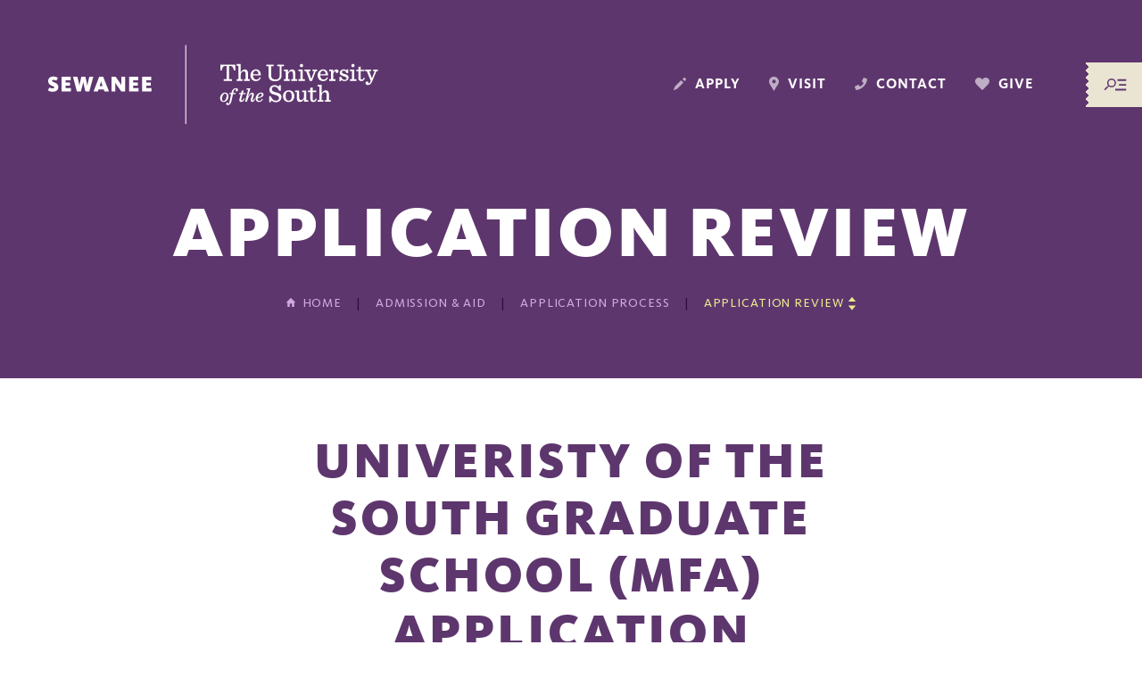

--- FILE ---
content_type: text/html;charset=UTF-8
request_url: https://letters.sewanee.edu/admission-aid/application-process/application-review/
body_size: 6817
content:
<!DOCTYPE html>
<html class="no-js" lang="en" itemscope="" itemtype="http://schema.org/WebPage">
	<head>
	<meta charset="utf-8">
	<meta name="viewport" content="width=device-width, initial-scale=1">
	<meta name="apple-mobile-web-app-capable" content="yes">
	<meta name="mobile-web-app-capable" content="yes">

	<title>Application Review | School of Letters | The University of the South | Sewanee</title>
	<meta name="description" content="">

	<link rel="apple-touch-icon" sizes="180x180" href="https://letters.sewanee.edu/favicons/apple-touch-icon.png">
	<link rel="icon" type="image/png" sizes="32x32" href="https://letters.sewanee.edu/favicons/favicon-32x32.png">
	<link rel="icon" type="image/png" sizes="16x16" href="https://letters.sewanee.edu/favicons/favicon-16x16.png">
	<link rel="manifest" href="https://letters.sewanee.edu/favicons/site.webmanifest">
	<link rel="mask-icon" href="https://letters.sewanee.edu/favicons/safari-pinned-tab.svg" color="#5e366e">
	<link rel="shortcut icon" href="https://letters.sewanee.edu/favicons/favicon.ico">
	<meta name="msapplication-TileColor" content="#5e366e">
	<meta name="msapplication-TileImage" content="https://letters.sewanee.edu/favicons/mstile-144x144.png">
	<meta name="msapplication-config" content="https://letters.sewanee.edu/favicons/browserconfig.xml">
	<meta name="theme-color" content="#5e366e">

	<meta property="og:title" content="Application Review">
	<meta property="og:url" content="https://letters.sewanee.edu/admission-aid/application-process/application-review/">
	<meta property="og:type" content="website">
	<meta property="og:image" content="">
	<meta property="og:description" content="">
	<meta property="og:site_name" content="Sewanee: The University of the South">

	<!-- Added 2022.06.28 for Twitter Card -->
	<meta name="twitter:card" content="summary_large_image">
	<meta name="twitter:site" content="@sewaneeletters">
	<meta name="twitter:creator" content="@sewaneeletters">
	<meta name="twitter:url" content="//twitter.com/sewaneeletters">
	<meta name="twitter:title" content="Application Review">
	<meta name="twitter:description" content="We are the University of the South's innovative MFA in creative writing, the Sewanee School of Letters.">
	<!--<meta name="twitter:description" content="">-->
	<meta name="twitter:image" content="https://letters.sewanee.edu/files/resources/university-of-the-south-school-of-letters-sewanee.jpg">
	<meta name="twitter:image:alt" content="Sewanee University of the South School of Letters aerial photograph of central campus">
	<!--<meta name="twitter:image" content="">-->

	<!-- 2023.09.20 jquery updated from 3.3.1 to 3.7.1 -->
	<script src="//code.jquery.com/jquery-3.7.1.min.js" integrity="sha256-/JqT3SQfawRcv/BIHPThkBvs0OEvtFFmqPF/lYI/Cxo=" crossorigin="anonymous"></script>
	
	
	<!-- Added 2019.05.07 for Google Analytics -->
	<!-- Global site tag (gtag.js) - Google Analytics
	<script async src="https://www.googletagmanager.com/gtag/js?id=UA-139417005-1"></script>
	<script>
	  window.dataLayer = window.dataLayer || [];
	  function gtag(){dataLayer.push(arguments);}
	  gtag('js', new Date());

	  gtag('config', 'UA-139417005-1');
	</script> -->
	
	<!-- Added 2022.01.31 for Google Analytics -->
	<!-- Global site tag (gtag.js) - Google Analytics -->
<script async src="https://www.googletagmanager.com/gtag/js?id=G-9CLS7XQMN5"></script>
<script>
  window.dataLayer = window.dataLayer || [];
  function gtag(){dataLayer.push(arguments);}
  gtag('js', new Date());

  gtag('config', 'G-9CLS7XQMN5');
</script>

	<link rel="stylesheet" href="https://letters.sewanee.edu/css/site.css?20191001193154">
	<link rel="stylesheet" type="text/css" href="https://cloud.typography.com/7800436/6170192/css/fonts.css" />
	<link href="//assets.juicer.io/embed.css" media="all" rel="stylesheet" type="text/css" />
</head>
	<body class="preload fs-grid page_layout_default page_theme_default">
		<a class="skip_link" id="skip_to_content" href="#main_content">
			<span class="skip_link_inner">
				<span class="skip_link_label">Skip to Main Content</span>
			</span>
		</a>

		
		<div class="page_wrapper">
			<header class="header" id="header" itemscope itemtype="http://schema.org/WPHeader">
				<div class="header_ribbon">
										<div class="fs-row">
						<div class="fs-cell">
							<div class="header_ribbon_inner">
								<div class="logo logo_header logo_icon" itemscope itemtype="http://schema.org/CollegeOrUniversity">
	<a class="logo_link" itemprop="url" href="https://letters.sewanee.edu/">
		<span class="logo_link_label">The University of the South</span>
				<span class="logo_link_icon"><svg class="icon icon_logo">
	<use xlink:href="https://letters.sewanee.edu/images/icons.svg#logo"></use>
</svg>
</span>
			</a>
	<meta content="https://letters.sewanee.edu/images/logo-schema.png" itemprop="logo">
</div>
<nav class="cta_nav cta_nav_header" aria-label="Calls to Action" itemscope itemtype="http://schema.org/SiteNavigationElement">
		<div class="cta_nav_list" role="navigation">
				<div class="cta_nav_item" itemprop="url">
			<a class="cta_nav_link" href="https://letters.sewanee.edu/admission-aid/application-process/" itemprop="name">
								<span class="cta_nav_link_icon">
					<svg class="icon icon_pencil">
	<use xlink:href="https://letters.sewanee.edu/images/icons.svg#pencil"></use>
</svg>
				</span>
								<span class="cta_nav_link_label">Apply</span>
			</a>
		</div>
				<div class="cta_nav_item" itemprop="url">
			<a class="cta_nav_link" href="https://new.sewanee.edu/admission-aid/visit/traveling-to-sewanee/" target="_blank" rel="noopener noreferrer" itemprop="name">
								<span class="cta_nav_link_icon">
					<svg class="icon icon_place">
	<use xlink:href="https://letters.sewanee.edu/images/icons.svg#place"></use>
</svg>
				</span>
								<span class="cta_nav_link_label">Visit</span>
			</a>
		</div>
				<div class="cta_nav_item" itemprop="url">
			<a class="cta_nav_link" href="https://letters.sewanee.edu/university-offices/" itemprop="name">
								<span class="cta_nav_link_icon">
					<svg class="icon icon_phone">
	<use xlink:href="https://letters.sewanee.edu/images/icons.svg#phone"></use>
</svg>
				</span>
								<span class="cta_nav_link_label">Contact</span>
			</a>
		</div>
				<div class="cta_nav_item" itemprop="url">
			<a class="cta_nav_link" href="https://www.givecampus.com/campaigns/33314/donations/new?a=6118155" target="_blank" rel="noopener noreferrer" itemprop="name">
								<span class="cta_nav_link_icon">
					<svg class="icon icon_heart">
	<use xlink:href="https://letters.sewanee.edu/images/icons.svg#heart"></use>
</svg>
				</span>
								<span class="cta_nav_link_label">Give</span>
			</a>
		</div>
			</div>
</nav>
							</div>
						</div>
					</div>
				</div>
				<a class="site_menu_handle site_menu_link" href="#site_menu" aria-label="Menu/Search">
					<span class="site_menu_handle_icon"><svg class="icon icon_menu_search">
	<use xlink:href="https://letters.sewanee.edu/images/icons.svg#menu_search"></use>
</svg>
</span>
				</a>
				<button class="js-swap js-site-menu-handle site_menu_handle site_menu_button" data-swap-target=".site_menu" data-swap-linked="site_menu" aria-label="Menu/Search" data-dialog-target="site_menu">
					<span class="site_menu_handle_icon"><svg class="icon icon_menu_search">
	<use xlink:href="https://letters.sewanee.edu/images/icons.svg#menu_search"></use>
</svg>
</span>
				</button>
				<div class="page_header">
					<div class="page_header_inner">
						<div class="page_header_meta">
							<div class="fs-row">
								<div class="fs-cell">
									<div class="page_header_wrapper">
										<div class="page_header_group">
																						<a class="page_back" href="https://letters.sewanee.edu/admission-aid/application-process/">
												<span class="page_back_icon"><svg class="icon icon_back">
	<use xlink:href="https://letters.sewanee.edu/images/icons.svg#back"></use>
</svg>
</span>
												<span class="page_back_label">Application Process</span>
											</a>
											
											<h1 class="page_title">Application Review</h1>

																						<div class="breadcrumb_lockup">
												<div class="breadcrumb_nav">
	<div class="breadcrumb_list" itemscope itemtype="http://schema.org/BreadcrumbList">
		<div class="breadcrumb_item" itemscope itemprop="itemListElement" itemtype="http://schema.org/ListItem">
			<a class="breadcrumb_link" itemprop="item" href="https://letters.sewanee.edu/">
				<span class="breadcrumb_name" itemprop="name">
					<span class="breadcrumb_name_icon"><svg class="icon icon_home">
	<use xlink:href="https://letters.sewanee.edu/images/icons.svg#home"></use>
</svg>
</span>
					<span class="breadcrumb_name_label">Home</span>
				</span>
			</a>
			<meta itemprop="position" content="1">
		</div>
				<div class="breadcrumb_item" itemscope itemprop="itemListElement" itemtype="http://schema.org/ListItem">
						<a class="breadcrumb_link" itemprop="item" href="https://letters.sewanee.edu/admission-aid/">
				<span class="breadcrumb_name" itemprop="name">Admission &amp; Aid</span>
			</a>
						<meta itemprop="position" content="1">
		</div>
				<div class="breadcrumb_item" itemscope itemprop="itemListElement" itemtype="http://schema.org/ListItem">
						<a class="breadcrumb_link" itemprop="item" href="https://letters.sewanee.edu/admission-aid/application-process/">
				<span class="breadcrumb_name" itemprop="name">Application Process</span>
			</a>
						<meta itemprop="position" content="2">
		</div>
				<div class="breadcrumb_item" itemscope itemprop="itemListElement" itemtype="http://schema.org/ListItem">
						<span class="breadcrumb_label" itemprop="item">
				<span class="breadcrumb_name" itemprop="name">Application Review</span>
			</span>
						<meta itemprop="position" content="3">
		</div>
			</div>
</div>
												<div class="js-other-pages other_pages">
													<div class="other_pages_inner">
														<div class="other_pages_header">
															<p class="other_pages_title">Other pages in this section:</p>
															<button class="js-other-trigger other_pages_button" aria-label="Show other pages in this section" aria-expanded="false">
																<span class="other_pages_button_inner">
																	<span class="other_pages_button_label">Application Review</span>
																	<span class="other_pages_button_icon"><svg class="icon icon_directional">
	<use xlink:href="https://letters.sewanee.edu/images/icons.svg#directional"></use>
</svg>
</span>
																</span>
															</button>
														</div>
														<nav class="js-other-pages-body other_pages_body" id="other_pages_body" itemscope itemtype="http://schema.org/SiteNavigationElement" aria-label="Other pages in Application Review:" tabindex="-1">
															<ul class="other_pages_list">
																																<li class="other_pages_item">
																	<div class="other_pages_item_wrapper">
																		<a class="other_pages_item_link" href="https://letters.sewanee.edu/admission-aid/application-process/application-deadlines/" itemprop="url">
																			<span class="other_pages_item_label" itemprop="name">Application Deadlines</span>
																		</a>
																	</div>
																</li>
																																<li class="other_pages_item active">
																	<div class="other_pages_item_wrapper">
																		<a class="other_pages_item_link" href="https://letters.sewanee.edu/admission-aid/application-process/application-review/" itemprop="url" aria-current="page">
																			<span class="other_pages_item_label" itemprop="name">Application Review</span>
																		</a>
																	</div>
																</li>
																															</ul>
														</nav>
													</div>
												</div>
																							</div>
																					</div>
									</div>
								</div>
							</div>
						</div>

											</div>
				</div>
			</header>
<div class="page_inner">
	<div class="page_content">
				<div class="fs-row">
			<div class="fs-cell fs-lg-10 fs-xl-8 fs-all-justify-center content_wrapper">
				<main class="main_content" id="main_content" itemprop="mainContentOfPage">
					<div class="typography">
	<div class="intro">
		<p></p>
	</div>
</div>

<div class="typography">
	<h2 style="text-align: center;">Univeristy of the south graduate school (MFA) application requirements</h2></div>				</main>
			</div>
		</div>
		<div class="full_width_callouts"><div class="topic_block">
	<div class="topic_block_inner">
		<div class="fs-row">
			<div class="fs-cell fs-lg-10 fs-xl-8 fs-all-justify-center">
				<div class="topic_block_wrapper">
										<div class="topic_items">
												<article class="topic_row">
							<div class="topic_row_inner">
																<div class="topic_wrapper">
									<header class="topic_header">
										<h3 class="topic_title">Application Form</h3>
									</header>
									<div class="topic_body">
										<div class="topic_description">
											<p><p>All parts of the application will be completed online. The application form will include contact information, education history, any publications and awards, and work history. Note that admission decisions are made without regard to financial need.</p></p>
										</div>
									</div>
																	</div>
							</div>
						</article>
												<article class="topic_row">
							<div class="topic_row_inner">
																<div class="topic_wrapper">
									<header class="topic_header">
										<h3 class="topic_title">Application Statement</h3>
									</header>
									<div class="topic_body">
										<div class="topic_description">
											<p><p>You will be asked to prepare an application statement and to upload this statement as a separate document. In a page or two, tell us why you want to attend the School of Letters. Please avoid writerly origin stories rooted in early childhood. We&rsquo;d like to hear about the writers you&rsquo;re currently reading, the kind of work you&rsquo;re interested in doing while enrolled here, your expectations in pursuing an MFA, and any previous workshop or publishing experience you might have. We would also like to know what has drawn you to Sewanee in particular, whether it&rsquo;s our faculty, location, summer-focused structure, or some combination thereof. We want to get a sense of who you are as a writer, and to feel like you have some sense of who we are as a writing program.</p></p>
										</div>
									</div>
																	</div>
							</div>
						</article>
												<article class="topic_row">
							<div class="topic_row_inner">
																<div class="topic_wrapper">
									<header class="topic_header">
										<h3 class="topic_title">Writing Sample</h3>
									</header>
									<div class="topic_body">
										<div class="topic_description">
											<p><p>For applicants to the MFA program, the writing sample should include 8-10 pages of poems, or 15-25 pages of fiction or literary nonfiction. These can be uploaded via .pdf.</p></p>
										</div>
									</div>
																	</div>
							</div>
						</article>
												<article class="topic_row">
							<div class="topic_row_inner">
																<div class="topic_wrapper">
									<header class="topic_header">
										<h3 class="topic_title">Two Letters of Recommendation</h3>
									</header>
									<div class="topic_body">
										<div class="topic_description">
											<p><p>Recommendations should come directly from former professors or other persons able to evaluate your potential for graduate study. You will provide their names and email addresses, and they will be contacted automatically by email to complete a recommendation form and also upload a letter of recommendation.</p></p>
										</div>
									</div>
																	</div>
							</div>
						</article>
												<article class="topic_row">
							<div class="topic_row_inner">
																<div class="topic_wrapper">
									<header class="topic_header">
										<h3 class="topic_title">Official Transcripts</h3>
									</header>
									<div class="topic_body">
										<div class="topic_description">
											<p><p>Official transcripts from all colleges and graduate schools previously attended should be sent from those institutions directly to: Sewanee School of Letters, University of the South, 735 University Avenue, Sewanee, TN 37383. For electronic documents, use the email address sletters@sewanee.edu. Prospective undergraduates <a href="https://new.sewanee.edu/admission-aid/application-process/">should visit this page.&nbsp;</a></p></p>
										</div>
									</div>
																	</div>
							</div>
						</article>
											</div>
				</div>
			</div>
		</div>
	</div>
</div></div>	</div>
</div>
<div class="sub_nav_wrapper sub_nav_wrapper_footer js-sub-nav-wrapper">
	<nav class="js-sub-nav sub_nav sub_nav_footer" aria-label="Application Process Sub-pages" itemscope itemtype="http://schema.org/SiteNavigationElement">
		<div class="sub_nav_header">
			<h2 class="sub_nav_title">In This Section</h2>
		</div>
		<div class="sub_nav_body">
			<div class="fs-row">
				<div class="fs-cell">
					<ul class="js-sub-nav-list sub_nav_list" tabindex="-1">
												<li class="sub_nav_item">
							<a class="sub_nav_link" href="https://letters.sewanee.edu/admission-aid/application-process/application-deadlines/" itemprop="url">
								<span class="sub_nav_link_label" itemprop="name">Application Deadlines</span>
							</a>
													</li>
												<li class="sub_nav_item active">
							<a class="sub_nav_link" href="https://letters.sewanee.edu/admission-aid/application-process/application-review/" itemprop="url">
								<span class="sub_nav_link_label" itemprop="name">Application Review</span>
							</a>
													</li>
											</ul>
				</div>
			</div>
		</div>
		<button class="js-swap js-sub-nav-handle sub_nav_handle" data-swap-target=".sub_nav_list">
			<span class="sub_nav_handle_label">In This Section</span>
			<span class="sub_nav_handle_icon">
				<span class="sub_nav_handle_icon_open"><svg class="icon icon_menu">
	<use xlink:href="https://letters.sewanee.edu/images/icons.svg#menu"></use>
</svg>
</span>
				<span class="sub_nav_handle_icon_close"><svg class="icon icon_close">
	<use xlink:href="https://letters.sewanee.edu/images/icons.svg#close"></use>
</svg>
</span>
			</span>
		</button>
	</nav>
</div>
			<footer class="js-footer footer" id="footer" itemscope itemtype="http://schema.org/WPFooter">
				<div class="footer_ribbon">
					<div class="fs-row">
						<div class="fs-cell">
							<div class="footer_ribbon_inner">
								<div class="identity">
									<div class="logo logo_footer logo_icon" itemscope itemtype="http://schema.org/CollegeOrUniversity">
	<a class="logo_link" itemprop="url" href="https://letters.sewanee.edu/">
		<span class="logo_link_label">The University of the South</span>
				<span class="logo_link_icon"><svg class="icon icon_logo">
	<use xlink:href="https://letters.sewanee.edu/images/icons.svg#logo"></use>
</svg>
</span>
			</a>
	<meta content="https://letters.sewanee.edu/images/logo-schema.png" itemprop="logo">
</div>

									<div class="identity_group">
										<div class="footer_address" itemscope itemtype="http://schema.org/PostalAddress">
											<span class="footer_address_street" itemprop="streetAddress">735 University Avenue,</span>
											<span class="footer_address_city" itemprop="addressLocality">Sewanee</span>
											<span class="footer_address_state" itemprop="addressRegion">TN</span>
											<span class="footer_address_zip" itemprop="postalCode">37383</span>
																						<a class="footer_address_phone" itemprop="telephone" href="tel:931-598-1636">
												<span class="footer_address_label">931.598.1636</span></a>
																						<a class="footer_nav_link" itemprop="name" href="mailto:sletters@sewanee.edu"><span class="footer_nav_link_label">sletters@sewanee.edu</span></a>
																																</div>
										<div class="social_nav" itemscope itemtype="http://schema.org/CollegeOrUniversity">
											<link itemprop="url" href="//sewanee.edu">
											<div class="social_nav_header">
												<h2 class="social_nav_title">Social</h2>
											</div>
											<div class="social_nav_list">
																								<div class="social_nav_item">
													<a class="social_nav_link" href="https://www.facebook.com/SewaneeLetters/" target="_blank" itemprop="sameAs">
														<span class="social_nav_icon"><svg class="icon icon_facebook">
	<use xlink:href="https://letters.sewanee.edu/images/icons.svg#facebook"></use>
</svg>
</span>
														<span class="social_nav_label">Facebook</span>
													</a>
												</div>
																								<div class="social_nav_item">
													<a class="social_nav_link" href="https://www.instagram.com/sewaneeletters/" target="_blank" itemprop="sameAs">
														<span class="social_nav_icon"><svg class="icon icon_instagram">
	<use xlink:href="https://letters.sewanee.edu/images/icons.svg#instagram"></use>
</svg>
</span>
														<span class="social_nav_label">Instagram</span>
													</a>
												</div>
																							</div>
										</div>
									</div>
								</div>

								<div class="footer_group">
									<nav class="footer_nav footer_nav_footer" aria-label="Footer" itemscope itemtype="http://schema.org/SiteNavigationElement">
		<div class="footer_nav_list" role="navigation">
				<div class="footer_nav_item" itemprop="url">
			<a class="footer_nav_link" href="https://new.sewanee.edu/about-sewanee/" target="_blank" rel="noopener noreferrer" itemprop="name">
								<span class="footer_nav_link_label">About Sewanee</span>
			</a>
		</div>
				<div class="footer_nav_item" itemprop="url">
			<a class="footer_nav_link" href="https://new.sewanee.edu/admission-aid/visit/traveling-to-sewanee/" target="_blank" rel="noopener noreferrer" itemprop="name">
								<span class="footer_nav_link_label">Traveling to Sewanee</span>
			</a>
		</div>
				<div class="footer_nav_item" itemprop="url">
			<a class="footer_nav_link" href="https://letters.sewanee.edu/school-of-letters-staff-and-administration/" itemprop="name">
								<span class="footer_nav_link_label">School of Letters Staff and Administration</span>
			</a>
		</div>
				<div class="footer_nav_item" itemprop="url">
			<a class="footer_nav_link" href="https://letters.sewanee.edu/university-offices/" itemprop="name">
								<span class="footer_nav_link_label">University Offices</span>
			</a>
		</div>
				<div class="footer_nav_item" itemprop="url">
			<a class="footer_nav_link" href="http://library.sewanee.edu/library" target="_blank" rel="noopener noreferrer" itemprop="name">
								<span class="footer_nav_link_label">Library</span>
			</a>
		</div>
				<div class="footer_nav_item" itemprop="url">
			<a class="footer_nav_link" href="https://registrar.sewanee.edu/calendars/academic-calendar/" target="_blank" rel="noopener noreferrer" itemprop="name">
								<span class="footer_nav_link_label">Calendars</span>
			</a>
		</div>
				<div class="footer_nav_item" itemprop="url">
			<a class="footer_nav_link" href="http://www.sewanee.edu/online-directory/" target="_blank" rel="noopener noreferrer" itemprop="name">
								<span class="footer_nav_link_label">Directory</span>
			</a>
		</div>
				<div class="footer_nav_item" itemprop="url">
			<a class="footer_nav_link" href="https://new.sewanee.edu/about-sewanee/accreditation/" target="_blank" rel="noopener noreferrer" itemprop="name">
								<span class="footer_nav_link_label">Accreditation</span>
			</a>
		</div>
				<div class="footer_nav_item" itemprop="url">
			<a class="footer_nav_link" href="https://letters.sewanee.edu/privacy/" itemprop="name">
								<span class="footer_nav_link_label">Privacy</span>
			</a>
		</div>
				<div class="footer_nav_item" itemprop="url">
			<a class="footer_nav_link" href="https://www.givecampus.com/campaigns/33314/donations/new?a=6118155" target="_blank" rel="noopener noreferrer" itemprop="name">
								<span class="footer_nav_link_label">Give</span>
			</a>
		</div>
			</div>
</nav>
<nav class="aux_nav aux_nav_footer" aria-label="<a href='https://new.sewanee.edu/sewanee-cares/'><span class='sewaneecares_nav_link'>Sewanee Cares</span></a>" itemscope itemtype="http://schema.org/SiteNavigationElement">
		<header class="aux_nav_header">
		<h2 class="aux_nav_title"><a href='https://new.sewanee.edu/sewanee-cares/'><span class='sewaneecares_nav_link'>Sewanee Cares</span></a></h2>
	</header>
		<div class="aux_nav_list" role="navigation">
				<div class="aux_nav_item" itemprop="url">
			<a class="aux_nav_link" href="https://new.sewanee.edu/campus-life/playing/wellness-commons/university-wellness-center/student-accessibility-services/" target="_blank" rel="noopener noreferrer" itemprop="name">
								<span class="aux_nav_link_label">Student Accessibility Services</span>
			</a>
		</div>
				<div class="aux_nav_item" itemprop="url">
			<a class="aux_nav_link" href="https://new.sewanee.edu/campus-life/flourishing/wellness-commons/health-services/graduate-student-information/" target="_blank" rel="noopener noreferrer" itemprop="name">
								<span class="aux_nav_link_label">Wellness Center and Immunization Policy</span>
			</a>
		</div>
				<div class="aux_nav_item" itemprop="url">
			<a class="aux_nav_link" href="https://new.sewanee.edu/sewanee-cares/equity-non-discrimination/" target="_blank" rel="noopener noreferrer" itemprop="name">
								<span class="aux_nav_link_label">Equity &amp; Non-Discrimination</span>
			</a>
		</div>
				<div class="aux_nav_item" itemprop="url">
			<a class="aux_nav_link" href="https://new.sewanee.edu/sewanee-cares/respect-consent-title-ix/" target="_blank" rel="noopener noreferrer" itemprop="name">
								<span class="aux_nav_link_label">Respect, Consent, &amp; Title IX</span>
			</a>
		</div>
				<div class="aux_nav_item" itemprop="url">
			<a class="aux_nav_link" href="https://new.sewanee.edu/sewanee-cares/safety-security/" target="_blank" rel="noopener noreferrer" itemprop="name">
								<span class="aux_nav_link_label">Safety &amp; Security</span>
			</a>
		</div>
				<div class="aux_nav_item" itemprop="url">
			<a class="aux_nav_link" href="https://new.sewanee.edu/offices/university-offices/sewanee-police-department/annual-fire-and-safety-report/" target="_blank" rel="noopener noreferrer" itemprop="name">
								<span class="aux_nav_link_label">Annual Security and Fire Safety Report</span>
			</a>
		</div>
			</div>
</nav>
								</div>
							</div>
						</div>
					</div>
				</div>
				<div class="footer_bar">
					<div class="fs-row">
						<div class="fs-cell">
							<div class="footer_bar_inner">
								<div class="footer_schools">
									<div class="schools schools_footer">
										<div class="schools_inner">
											<div class="school_items">
																								<div class="school_item">
													<div class="school_item_inner">
														<div class="school_item_media">
															<figure class="school_item_figure">
																<img class="school_item_image" src="https://letters.sewanee.edu/files/pages/letters.jpg" alt="" />
															</figure>
														</div>
														<div class="school_item_body">
															<div class="school_item_title">
																<a class="school_item_title_link" href="http://new.sewanee.edu/">College of Arts and Sciences</a>
															</div>
															<div class="school_item_phone">
																																<!--<a class="school_item_title_link" href="tel:--">..</a>-->
															</div>
														</div>
													</div>
												</div>
																								<div class="school_item">
													<div class="school_item_inner">
														<div class="school_item_media">
															<figure class="school_item_figure">
																<img class="school_item_image" src="https://letters.sewanee.edu/files/pages/sewanee-schooloftheology.jpeg" alt="" />
															</figure>
														</div>
														<div class="school_item_body">
															<div class="school_item_title">
																<a class="school_item_title_link" href="https://theology.sewanee.edu">School of Theology</a>
															</div>
															<div class="school_item_phone">
																																<!--<a class="school_item_title_link" href="tel:--">..</a>-->
															</div>
														</div>
													</div>
												</div>
																							</div>
										</div>
									</div>
								</div>
								<div class="copyright">
									<p class="copyright_info">&copy; <span itemprop="copyrightHolder" itemscope itemtype="http://schema.org/CollegeOrUniversity">The University of the South</span> <span itemprop="copyrightYear">2026</span></p>
								</div>
							</div>
						</div>
					</div>
				</div>
			</footer>
		</div>

		<div class="js-site-menu site_menu" id="site_menu">
			<div class="site_menu_inner">
				<div class="fs-row">
					<div class="fs-cell">
						<div class="site_menu_wrapper">
							<div class="site_menu_header">
								<div class="logo logo_menu logo_icon" itemscope itemtype="http://schema.org/CollegeOrUniversity">
	<a class="logo_link" itemprop="url" href="https://letters.sewanee.edu/">
		<span class="logo_link_label">The University of the South</span>
				<span class="logo_link_icon"><svg class="icon icon_logo">
	<use xlink:href="https://letters.sewanee.edu/images/icons.svg#logo"></use>
</svg>
</span>
			</a>
	<meta content="https://letters.sewanee.edu/images/logo-schema.png" itemprop="logo">
</div>
<nav class="cta_nav cta_nav_header" aria-label="Calls to Action" itemscope itemtype="http://schema.org/SiteNavigationElement">
		<div class="cta_nav_list" role="navigation">
				<div class="cta_nav_item" itemprop="url">
			<a class="cta_nav_link" href="https://letters.sewanee.edu/admission-aid/application-process/" itemprop="name">
								<span class="cta_nav_link_icon">
					<svg class="icon icon_pencil">
	<use xlink:href="https://letters.sewanee.edu/images/icons.svg#pencil"></use>
</svg>
				</span>
								<span class="cta_nav_link_label">Apply</span>
			</a>
		</div>
				<div class="cta_nav_item" itemprop="url">
			<a class="cta_nav_link" href="https://new.sewanee.edu/admission-aid/visit/traveling-to-sewanee/" target="_blank" rel="noopener noreferrer" itemprop="name">
								<span class="cta_nav_link_icon">
					<svg class="icon icon_place">
	<use xlink:href="https://letters.sewanee.edu/images/icons.svg#place"></use>
</svg>
				</span>
								<span class="cta_nav_link_label">Visit</span>
			</a>
		</div>
				<div class="cta_nav_item" itemprop="url">
			<a class="cta_nav_link" href="https://letters.sewanee.edu/university-offices/" itemprop="name">
								<span class="cta_nav_link_icon">
					<svg class="icon icon_phone">
	<use xlink:href="https://letters.sewanee.edu/images/icons.svg#phone"></use>
</svg>
				</span>
								<span class="cta_nav_link_label">Contact</span>
			</a>
		</div>
				<div class="cta_nav_item" itemprop="url">
			<a class="cta_nav_link" href="https://www.givecampus.com/campaigns/33314/donations/new?a=6118155" target="_blank" rel="noopener noreferrer" itemprop="name">
								<span class="cta_nav_link_icon">
					<svg class="icon icon_heart">
	<use xlink:href="https://letters.sewanee.edu/images/icons.svg#heart"></use>
</svg>
				</span>
								<span class="cta_nav_link_label">Give</span>
			</a>
		</div>
			</div>
</nav>
							</div>

							<div class="site_menu_body">
								<div class="menu_main">
									<nav class="main_nav main_nav_menu" aria-label="Site" itemscope itemtype="http://schema.org/SiteNavigationElement">
	<div class="main_nav_list" role="navigation">
				<div class="js-main-nav-item-1 main_nav_item active theme_red" itemprop="url">
			<div class="main_nav_item_wrapper">
				<a class="main_nav_link" href="https://letters.sewanee.edu/admission-aid/" itemprop="name">
					<span class="main_nav_link_label" data-label="admission &amp; aid">admission &amp; aid</span>
				</a>
							</div>
					</div>
				<div class="js-main-nav-item-2 main_nav_item active theme_orange" itemprop="url">
			<div class="main_nav_item_wrapper">
				<a class="main_nav_link" href="https://letters.sewanee.edu/mfa-in-creative-writing/" itemprop="name">
					<span class="main_nav_link_label" data-label="mfa in creative writing">mfa in creative writing</span>
				</a>
							</div>
					</div>
				<div class="js-main-nav-item-3 main_nav_item active theme_blue" itemprop="url">
			<div class="main_nav_item_wrapper">
				<a class="main_nav_link" href="https://letters.sewanee.edu/academic-life/faculty/" itemprop="name">
					<span class="main_nav_link_label" data-label="MFA Faculty">MFA Faculty</span>
				</a>
							</div>
					</div>
				<div class="js-main-nav-item-4 main_nav_item active theme_" itemprop="url">
			<div class="main_nav_item_wrapper">
				<a class="main_nav_link" href="https://letters.sewanee.edu/academic-life/" itemprop="name">
					<span class="main_nav_link_label" data-label="Academic Life">Academic Life</span>
				</a>
							</div>
					</div>
				<div class="js-main-nav-item-5 main_nav_item active theme_" itemprop="url">
			<div class="main_nav_item_wrapper">
				<a class="main_nav_link" href="https://letters.sewanee.edu/mfa-campus-life/" itemprop="name">
					<span class="main_nav_link_label" data-label="Campus Life">Campus Life</span>
				</a>
							</div>
					</div>
				<div class="js-main-nav-item-6 main_nav_item active theme_" itemprop="url">
			<div class="main_nav_item_wrapper">
				<a class="main_nav_link" href="https://letters.sewanee.edu/mfa-campus-life/literary-community/guest-lectures/" itemprop="name">
					<span class="main_nav_link_label" data-label="Summer Reading Series">Summer Reading Series</span>
				</a>
							</div>
					</div>
			</div>
</nav>
								</div>

								<div class="menu_sidebar">
									<div class="site_search site_search_menu" id="site_search_menu" itemscope itemtype="http://schema.org/WebSite" role="search">
	<meta itemprop="url" content="//letters.sewanee.edu">
	<form class="site_search_form" method="GET" action="https://letters.sewanee.edu/search/" itemprop="potentialAction" itemscope itemtype="http://schema.org/SearchAction">
		<meta itemprop="target" content="//letters.sewanee.edu/search?q={q}">
		<label class="site_search_label" for="search_term_string_menu">Search</label>
		<input aria-live="polite" class="site_search_input" itemprop="query-input" type="text" id="search_term_string_menu" name="q" placeholder="Search">
		<button class="site_search_button" type="submit" title="submit" aria-label="submit">
			<span class="site_search_button_label">Submit</span>
			<span class="site_search_button_icon"><svg class="icon icon_search">
	<use xlink:href="https://letters.sewanee.edu/images/icons.svg#search"></use>
</svg>
</span>
		</button>
	</form>
</div>
<nav class="cta_nav cta_nav_menu" aria-label="Calls to Action" itemscope itemtype="http://schema.org/SiteNavigationElement">
		<div class="cta_nav_list" role="navigation">
				<div class="cta_nav_item" itemprop="url">
			<a class="cta_nav_link" href="https://letters.sewanee.edu/admission-aid/application-process/" itemprop="name">
								<span class="cta_nav_link_icon">
					<svg class="icon icon_pencil">
	<use xlink:href="https://letters.sewanee.edu/images/icons.svg#pencil"></use>
</svg>
				</span>
								<span class="cta_nav_link_label">Apply</span>
			</a>
		</div>
				<div class="cta_nav_item" itemprop="url">
			<a class="cta_nav_link" href="https://new.sewanee.edu/admission-aid/visit/traveling-to-sewanee/" target="_blank" rel="noopener noreferrer" itemprop="name">
								<span class="cta_nav_link_icon">
					<svg class="icon icon_place">
	<use xlink:href="https://letters.sewanee.edu/images/icons.svg#place"></use>
</svg>
				</span>
								<span class="cta_nav_link_label">Visit</span>
			</a>
		</div>
				<div class="cta_nav_item" itemprop="url">
			<a class="cta_nav_link" href="https://letters.sewanee.edu/university-offices/" itemprop="name">
								<span class="cta_nav_link_icon">
					<svg class="icon icon_phone">
	<use xlink:href="https://letters.sewanee.edu/images/icons.svg#phone"></use>
</svg>
				</span>
								<span class="cta_nav_link_label">Contact</span>
			</a>
		</div>
				<div class="cta_nav_item" itemprop="url">
			<a class="cta_nav_link" href="https://www.givecampus.com/campaigns/33314/donations/new?a=6118155" target="_blank" rel="noopener noreferrer" itemprop="name">
								<span class="cta_nav_link_icon">
					<svg class="icon icon_heart">
	<use xlink:href="https://letters.sewanee.edu/images/icons.svg#heart"></use>
</svg>
				</span>
								<span class="cta_nav_link_label">Give</span>
			</a>
		</div>
			</div>
</nav>

									<div class="menu_pair">
										<nav class="secondary_nav secondary_nav_menu" aria-label="Secondary" itemscope itemtype="http://schema.org/SiteNavigationElement">
		<div class="secondary_nav_list" role="navigation">
			</div>
</nav>
<nav class="audience_nav audience_nav_menu" aria-label="Information For" itemscope itemtype="http://schema.org/SiteNavigationElement">
		<header class="audience_nav_header">
		<h2 class="audience_nav_title">Information For</h2>
	</header>
		<div class="audience_nav_list" role="navigation">
				<div class="audience_nav_item" itemprop="url">
			<a class="audience_nav_link" href="https://letters.sewanee.edu/current-students/" itemprop="name">
								<span class="audience_nav_link_label">Current Students</span>
			</a>
		</div>
				<div class="audience_nav_item" itemprop="url">
			<a class="audience_nav_link" href="https://letters.sewanee.edu/faculty-staff/" itemprop="name">
								<span class="audience_nav_link_label">Faculty &amp; Staff</span>
			</a>
		</div>
				<div class="audience_nav_item" itemprop="url">
			<a class="audience_nav_link" href="https://letters.sewanee.edu/alumni-2/" itemprop="name">
								<span class="audience_nav_link_label">Alumni</span>
			</a>
		</div>
			</div>
</nav>
									</div>

									<div class="schools schools_menu">
										<div class="schools_inner">
											<div class="schools_header">
												<h2 class="schools_title">University of the South</h2>
											</div>
											<div class="school_items">
																								<div class="school_item">
													<div class="school_item_inner">
														<div class="school_item_media">
															<figure class="school_item_figure">
																<img class="school_item_image" src="https://letters.sewanee.edu/files/pages/letters.jpg" alt="" />
															</figure>
														</div>
														<div class="school_item_body">
															<div class="school_item_title">
																<a class="school_item_title_link" href="http://new.sewanee.edu/">College of Arts and Sciences</a>
															</div>
															<div class="school_item_phone">
																																<!--<a class="school_item_title_link" href="tel:--">..</a>-->
															</div>
														</div>
													</div>
												</div>
																								<div class="school_item">
													<div class="school_item_inner">
														<div class="school_item_media">
															<figure class="school_item_figure">
																<img class="school_item_image" src="https://letters.sewanee.edu/files/pages/sewanee-schooloftheology.jpeg" alt="" />
															</figure>
														</div>
														<div class="school_item_body">
															<div class="school_item_title">
																<a class="school_item_title_link" href="https://theology.sewanee.edu">School of Theology</a>
															</div>
															<div class="school_item_phone">
																																<!--<a class="school_item_title_link" href="tel:--">..</a>-->
															</div>
														</div>
													</div>
												</div>
																							</div>
										</div>
									</div>
								</div>
							</div>
						</div>
					</div>
				</div>
				<button class="js-swap js-site-menu-close site_menu_close" data-swap-target=".site_menu" data-swap-linked="site_menu" aria-label="Close Menu">
					<span class="site_menu_close_icon"><svg class="icon icon_close">
	<use xlink:href="https://letters.sewanee.edu/images/icons.svg#close"></use>
</svg>
</span>
				</button>
			</div>
		</div>
		<script>
			var WWW_ROOT = "https://letters.sewanee.edu/";
			var STATIC_ROOT = "https://letters.sewanee.edu/";
		</script>
		<script src="https://letters.sewanee.edu/js/site.js?20191001193155"></script>
		<!-- Added 2019.05.07 for Site Improve Analytics -->
		<script type="text/javascript">
		/*<![CDATA[*/
		(function() {
		var sz = document.createElement('script'); sz.type = 'text/javascript'; sz.async = true;
		sz.src = '//siteimproveanalytics.com/js/siteanalyze_67789424.js';
		var s = document.getElementsByTagName('script')[0]; s.parentNode.insertBefore(sz, s);
		})();
		/*]]>*/
		</script>
	</body>
</html>


--- FILE ---
content_type: text/css
request_url: https://letters.sewanee.edu/css/site.css?20191001193154
body_size: 35005
content:
/*! normalize.css v8.0.0 | MIT License | github.com/necolas/normalize.css */html{line-height:1.15;-webkit-text-size-adjust:100%}body{margin:0}h1{font-size:2em;margin:.67em 0}hr{box-sizing:content-box;height:0;overflow:visible}pre{font-family:monospace,monospace;font-size:1em}a{background-color:transparent}abbr[title]{border-bottom:none;text-decoration:underline;-webkit-text-decoration:underline dotted;text-decoration:underline dotted}b,strong{font-weight:bolder}code,kbd,samp{font-family:monospace,monospace;font-size:1em}small{font-size:80%}sub,sup{font-size:75%;line-height:0;position:relative;vertical-align:baseline}sub{bottom:-.25em}sup{top:-.5em}img{border-style:none}button,input,optgroup,select,textarea{font-family:inherit;font-size:100%;line-height:1.15;margin:0}button,input{overflow:visible}button,select{text-transform:none}[type=button],[type=reset],[type=submit],button{-webkit-appearance:button}[type=button]::-moz-focus-inner,[type=reset]::-moz-focus-inner,[type=submit]::-moz-focus-inner,button::-moz-focus-inner{border-style:none;padding:0}[type=button]:-moz-focusring,[type=reset]:-moz-focusring,[type=submit]:-moz-focusring,button:-moz-focusring{outline:1px dotted ButtonText}fieldset{padding:.35em .75em .625em}legend{box-sizing:border-box;color:inherit;display:table;max-width:100%;padding:0;white-space:normal}progress{vertical-align:baseline}textarea{overflow:auto}[type=checkbox],[type=radio]{box-sizing:border-box;padding:0}[type=number]::-webkit-inner-spin-button,[type=number]::-webkit-outer-spin-button{height:auto}[type=search]{-webkit-appearance:textfield;outline-offset:-2px}[type=search]::-webkit-search-decoration{-webkit-appearance:none}::-webkit-file-upload-button{-webkit-appearance:button;font:inherit}details{display:block}summary{display:list-item}[hidden],template{display:none}

/*! formstone v1.4.7 [background.css] 2018-05-22 | GPL-3.0 License | formstone.it */.fs-background{overflow:hidden;position:relative}.fs-background,.fs-background-container,.fs-background-media{transition:none}.fs-background-container{width:100%;height:100%;position:absolute;top:0;z-index:0;overflow:hidden}.fs-background-media{position:absolute;top:0;bottom:0;opacity:0}.fs-background-media.fs-background-animated{transition:opacity .5s linear}.fs-background-media iframe,.fs-background-media img,.fs-background-media video{width:100%;height:100%;display:block;-webkit-user-drag:none}.fs-background-media.fs-background-fixed,.fs-background-media.fs-background-native{width:100%;height:100%}.fs-background-media.fs-background-fixed img,.fs-background-media.fs-background-native img{display:none}.fs-background-media.fs-background-native{background-position:50%;background-size:cover}.fs-background-media.fs-background-fixed{background-position:50%;background-attachment:fixed}.fs-background-embed.fs-background-ready:after{width:100%;height:100%;position:absolute;top:0;right:0;bottom:0;left:0;z-index:1;content:""}.fs-background-embed.fs-background-ready iframe{z-index:0}

/*! formstone v1.4.7 [carousel.css] 2018-05-22 | GPL-3.0 License | formstone.it */.fs-carousel.fs-carousel-enabled{width:100%;position:relative}.fs-carousel.fs-carousel-enabled:after{clear:both;content:"";display:table}.fs-carousel,.fs-carousel *,.fs-carousel:after,.fs-carousel :after,.fs-carousel:before,.fs-carousel :before{box-sizing:border-box;transition:none;-webkit-user-select:none!important;-moz-user-select:none!important;-ms-user-select:none!important;user-select:none!important}.fs-carousel-enabled.fs-carousel-contained,.fs-carousel-enabled.fs-carousel-contained .fs-carousel-container,.fs-carousel-enabled.fs-carousel-contained .fs-carousel-viewport,.fs-carousel-enabled.fs-carousel-contained .fs-carousel-wrapper{overflow:hidden}.fs-carousel-enabled .fs-carousel-viewport{position:relative}.fs-carousel-enabled .fs-carousel-viewport:after{clear:both;content:"";display:table}.fs-carousel-enabled .fs-carousel-wrapper{position:relative}.fs-carousel-enabled .fs-carousel-wrapper:after{clear:both;content:"";display:table}.fs-carousel-enabled .fs-carousel-container{position:relative}.fs-carousel-enabled .fs-carousel-canister{position:relative;-webkit-backface-visibility:hidden;backface-visibility:hidden;display:-ms-flexbox;display:flex;margin:0;overflow:hidden;transition:transform .5s ease;transform:translateZ(0)}.fs-carousel-enabled.fs-carousel-auto_height .fs-carousel-canister{transition:height .5s ease,transform .5s ease}.fs-carousel-enabled .fs-carousel-item{min-height:1px;display:block}.fs-carousel-enabled .fs-carousel-item img{-webkit-user-drag:none;-webkit-user-select:none;-moz-user-select:none;-ms-user-select:none;user-select:none}.fs-carousel-single .fs-carousel-item{position:absolute;top:0;left:0;z-index:1}.fs-carousel-single .fs-carousel-item.fs-carousel-visible{position:relative;z-index:2}.fs-carousel-controls{display:none}.fs-carousel-enabled .fs-carousel-controls{width:100%;margin:0;padding:0}.fs-carousel-controls_custom.fs-carousel-visible,.fs-carousel-enabled .fs-carousel-controls.fs-carousel-visible{display:block}.fs-carousel-enabled .fs-carousel-control{border:none;cursor:pointer;padding:0}.fs-carousel-pagination{display:none}.fs-carousel-enabled .fs-carousel-pagination{width:100%}.fs-carousel-enabled .fs-carousel-pagination.fs-carousel-visible{display:block}.fs-carousel-enabled .fs-carousel-page{border:none;cursor:pointer;display:inline-block;padding:0}.fs-carousel-enabled.fs-carousel-rtl{direction:rtl}

/*! formstone v1.4.7 [checkbox.css] 2018-05-22 | GPL-3.0 License | formstone.it */.fs-checkbox{display:inline-block;vertical-align:middle}.fs-checkbox,.fs-checkbox *,.fs-checkbox:after,.fs-checkbox :after,.fs-checkbox:before,.fs-checkbox :before{box-sizing:border-box;transition:none;-webkit-user-select:none!important;-moz-user-select:none!important;-ms-user-select:none!important;user-select:none!important}.fs-checkbox-element_placeholder{display:none;visibility:hidden}.fs-checkbox-element{width:110%;height:110%;position:absolute;top:-5%;right:-5%;bottom:-5%;left:-5%;z-index:-1;background:0 0;border:0;margin:0;padding:0;pointer-events:none;transition:none;opacity:0;-webkit-appearance:none}.fs-checkbox-label{cursor:pointer;line-height:20px;overflow:hidden;-webkit-user-select:none;-moz-user-select:none;-ms-user-select:none;user-select:none}.fs-checkbox-marker{position:relative;width:20px;height:20px;border:1px solid;cursor:pointer}.fs-checkbox-flag{width:100%;height:100%;margin:0}.fs-checkbox-flag:before{width:5px;height:10px;border:2px solid;border-top:0;border-left:0;content:"";display:block;margin:3px 0 0 6px;transition:transform .15s ease;transform:rotate(45deg) scale(0)}.fs-checkbox-checked .fs-checkbox-flag:before{transform:rotate(45deg) scale(1)}.fs-checkbox-radio .fs-checkbox-marker{position:relative;border-radius:100%}.fs-checkbox-radio .fs-checkbox-flag{width:10px;height:10px;position:absolute;top:0;right:0;bottom:0;left:0;background:#666;border-radius:100%;margin:auto;transform:scale(0);transition:transform .15s ease}.fs-checkbox-radio .fs-checkbox-flag:before{display:none}.fs-checkbox-radio.fs-checkbox-checked .fs-checkbox-flag{transform:scale(1)}.fs-checkbox-radio.fs-checkbox-checked .fs-checkbox-flag:before{display:none}.fs-checkbox-disabled{cursor:default;opacity:.5}.fs-checkbox-disabled .fs-checkbox-marker,.fs-checkbox-label.fs-checkbox-disabled{cursor:default}.fs-checkbox-toggle{position:relative}.fs-checkbox-label.fs-checkbox-toggle{line-height:40px}.fs-checkbox-toggle .fs-checkbox-marker{width:100px;height:40px;position:relative}.fs-checkbox-toggle .fs-checkbox-marker:after{clear:both;content:"";display:table}.fs-checkbox-toggle .fs-checkbox-flag{width:50%;height:100%;position:absolute;top:0;left:0;background:#666;display:block;transition:left .15s ease}.no-touch .fs-checkbox-toggle:hover .fs-checkbox-flag:after{opacity:1}.fs-checkbox-toggle.fs-checkbox-checked .fs-checkbox-flag{left:50%}.fs-checkbox-toggle.fs-checkbox-checked .fs-checkbox-flag:before,.fs-checkbox-toggle.fs-checkbox-disabled .fs-checkbox-flag:after{display:none}.fs-checkbox-toggle .fs-checkbox-state{width:50%;display:block;line-height:40px;margin:0;text-align:center}.fs-checkbox-toggle .fs-checkbox-state_on{float:left}.fs-checkbox-toggle .fs-checkbox-state_off{float:right}

/*! formstone v1.4.7 [checkpoint.css] 2018-05-22 | GPL-3.0 License | formstone.it */.fs-checkpoint[data-checkpoint-animation=fade-down],.fs-checkpoint[data-checkpoint-animation=fade-in],.fs-checkpoint[data-checkpoint-animation=fade-left],.fs-checkpoint[data-checkpoint-animation=fade-right],.fs-checkpoint[data-checkpoint-animation=fade-up]{opacity:0;transition:opacity .5s linear,transform .5s ease}.fs-checkpoint[data-checkpoint-animation=fade-down].fs-checkpoint-active,.fs-checkpoint[data-checkpoint-animation=fade-in].fs-checkpoint-active,.fs-checkpoint[data-checkpoint-animation=fade-left].fs-checkpoint-active,.fs-checkpoint[data-checkpoint-animation=fade-right].fs-checkpoint-active,.fs-checkpoint[data-checkpoint-animation=fade-up].fs-checkpoint-active{opacity:1}.fs-checkpoint[data-checkpoint-animation=fade-up]{transform:translateY(50px)}.fs-checkpoint[data-checkpoint-animation=fade-down]{transform:translateY(-50px)}.fs-checkpoint[data-checkpoint-animation=fade-down].fs-checkpoint-active,.fs-checkpoint[data-checkpoint-animation=fade-up].fs-checkpoint-active{transform:translateY(0)}.fs-checkpoint[data-checkpoint-animation=fade-left]{transform:translateX(-50px)}.fs-checkpoint[data-checkpoint-animation=fade-right]{transform:translateX(50px)}.fs-checkpoint[data-checkpoint-animation=fade-left].fs-checkpoint-active,.fs-checkpoint[data-checkpoint-animation=fade-right].fs-checkpoint-active{transform:translateX(0)}.fs-checkpoint[data-checkpoint-animation=zoom-in-down],.fs-checkpoint[data-checkpoint-animation=zoom-in-left],.fs-checkpoint[data-checkpoint-animation=zoom-in-right],.fs-checkpoint[data-checkpoint-animation=zoom-in-up],.fs-checkpoint[data-checkpoint-animation=zoom-in]{opacity:0;transition:opacity .5s linear,transform .5s ease}.fs-checkpoint[data-checkpoint-animation=zoom-in-down].fs-checkpoint-active,.fs-checkpoint[data-checkpoint-animation=zoom-in-left].fs-checkpoint-active,.fs-checkpoint[data-checkpoint-animation=zoom-in-right].fs-checkpoint-active,.fs-checkpoint[data-checkpoint-animation=zoom-in-up].fs-checkpoint-active,.fs-checkpoint[data-checkpoint-animation=zoom-in].fs-checkpoint-active{opacity:1}.fs-checkpoint[data-checkpoint-animation=zoom-in]{transform:translateY(0) scale(.5)}.fs-checkpoint[data-checkpoint-animation=zoom-in-up]{transform:translateY(50px) scale(.5)}.fs-checkpoint[data-checkpoint-animation=zoom-in-down]{transform:translateY(-50px) scale(.5)}.fs-checkpoint[data-checkpoint-animation=zoom-in-down].fs-checkpoint-active,.fs-checkpoint[data-checkpoint-animation=zoom-in-up].fs-checkpoint-active,.fs-checkpoint[data-checkpoint-animation=zoom-in].fs-checkpoint-active{transform:translateY(0) scale(1)}.fs-checkpoint[data-checkpoint-animation=zoom-in-left]{transform:translateX(-50px) scale(.5)}.fs-checkpoint[data-checkpoint-animation=zoom-in-right]{transform:translateX(50px) scale(.5)}.fs-checkpoint[data-checkpoint-animation=zoom-in-left].fs-checkpoint-active,.fs-checkpoint[data-checkpoint-animation=zoom-in-right].fs-checkpoint-active{transform:translateX(0) scale(1)}.fs-checkpoint[data-checkpoint-animation=zoom-out-down],.fs-checkpoint[data-checkpoint-animation=zoom-out-left],.fs-checkpoint[data-checkpoint-animation=zoom-out-right],.fs-checkpoint[data-checkpoint-animation=zoom-out-up],.fs-checkpoint[data-checkpoint-animation=zoom-out]{opacity:0;transition:opacity .5s linear,transform .5s ease}.fs-checkpoint[data-checkpoint-animation=zoom-out-down].fs-checkpoint-active,.fs-checkpoint[data-checkpoint-animation=zoom-out-left].fs-checkpoint-active,.fs-checkpoint[data-checkpoint-animation=zoom-out-right].fs-checkpoint-active,.fs-checkpoint[data-checkpoint-animation=zoom-out-up].fs-checkpoint-active,.fs-checkpoint[data-checkpoint-animation=zoom-out].fs-checkpoint-active{opacity:1}.fs-checkpoint[data-checkpoint-animation=zoom-out]{transform:translateY(0) scale(1.25)}.fs-checkpoint[data-checkpoint-animation=zoom-out-up]{transform:translateY(50px) scale(1.25)}.fs-checkpoint[data-checkpoint-animation=zoom-out-down]{transform:translateY(-50px) scale(1.25)}.fs-checkpoint[data-checkpoint-animation=zoom-out-down].fs-checkpoint-active,.fs-checkpoint[data-checkpoint-animation=zoom-out-up].fs-checkpoint-active,.fs-checkpoint[data-checkpoint-animation=zoom-out].fs-checkpoint-active{transform:translateY(0) scale(1)}.fs-checkpoint[data-checkpoint-animation=zoom-out-left]{transform:translateX(-50px) scale(1.25)}.fs-checkpoint[data-checkpoint-animation=zoom-out-right]{transform:translateX(50px) scale(1.25)}.fs-checkpoint[data-checkpoint-animation=zoom-out-left].fs-checkpoint-active,.fs-checkpoint[data-checkpoint-animation=zoom-out-right].fs-checkpoint-active{transform:translateX(0) scale(1)}.fs-checkpoint[data-checkpoint-animation=flip-down],.fs-checkpoint[data-checkpoint-animation=flip-left],.fs-checkpoint[data-checkpoint-animation=flip-right],.fs-checkpoint[data-checkpoint-animation=flip-up]{-webkit-backface-visibility:hidden;backface-visibility:hidden;transition:opacity .5s linear,transform .5s ease}.fs-checkpoint[data-checkpoint-animation=flip-up]{transform:perspective(3000px) rotateX(-91deg)}.fs-checkpoint[data-checkpoint-animation=flip-down]{transform:perspective(3000px) rotateX(91deg)}.fs-checkpoint[data-checkpoint-animation=flip-down].fs-checkpoint-active,.fs-checkpoint[data-checkpoint-animation=flip-up].fs-checkpoint-active{transform:perspective(3000px) rotateX(0)}.fs-checkpoint[data-checkpoint-animation=flip-left]{transform:perspective(3000px) rotateY(91deg)}.fs-checkpoint[data-checkpoint-animation=flip-right]{transform:perspective(3000px) rotateY(-91deg)}.fs-checkpoint[data-checkpoint-animation=flip-left].fs-checkpoint-active,.fs-checkpoint[data-checkpoint-animation=flip-right].fs-checkpoint-active{transform:perspective(3000px) rotateY(0)}

/*! formstone v1.4.7 [dropdown.css] 2018-05-22 | GPL-3.0 License | formstone.it */.fs-dropdown{position:relative;z-index:1;display:block;max-width:100%}.fs-dropdown,.fs-dropdown *,.fs-dropdown:after,.fs-dropdown :after,.fs-dropdown:before,.fs-dropdown :before{box-sizing:border-box;transition:none;-webkit-user-select:none!important;-moz-user-select:none!important;-ms-user-select:none!important;user-select:none!important}.fs-dropdown-element{width:100%;height:100%;position:absolute;left:0;z-index:-1;opacity:0;outline:0;-webkit-tap-highlight-color:rgba(255,255,255,0);-webkit-tap-highlight-color:transparent}.fs-dropdown-mobile .fs-dropdown-element,.fs-dropdown-native .fs-dropdown-element{z-index:7}.fs-dropdown-mobile.fs-dropdown-multiple .fs-dropdown-element,.fs-dropdown-native.fs-dropdown-multiple .fs-dropdown-element{z-index:-1}.fs-dropdown-selected{padding:0;position:relative;z-index:2;color:#000;cursor:pointer;display:block;overflow:hidden;text-align:left;text-overflow:clip}.fs-dropdown-options,.fs-dropdown-selected{width:100%;background:#fff;border:1px solid}.fs-dropdown-options{max-height:260px;position:absolute;top:100%;left:0;z-index:5;display:none;overflow:auto;overflow-x:hidden}.fs-dropdown-options.fs-scrollbar{position:absolute}.fs-dropdown-group{display:block;font-size:75%}.fs-dropdown-item{border:none;padding:0;width:100%;background:#fff;border-radius:0;color:#000;cursor:pointer;display:block;overflow:hidden;text-align:left;text-decoration:none;text-overflow:ellipsis}.fs-dropdown-item_placeholder{display:none}.fs-dropdown-item_selected{background:#ddd}.fs-dropdown-item_disabled{cursor:default;opacity:.5}.fs-dropdown-open{z-index:3}.fs-dropdown-open .fs-dropdown-options{display:block}.fs-dropdown-open .fs-dropdown-selected{z-index:6}.fs-dropdown-cover.fs-dropdown-open .fs-dropdown-selected{z-index:4}.fs-dropdown-cover .fs-dropdown-options{top:0}.fs-dropdown-bottom .fs-dropdown-options{top:auto;bottom:100%}.fs-dropdown-bottom.fs-dropdown-cover .fs-dropdown-options{top:auto;bottom:0}.fs-dropdown-multiple .fs-dropdown-options{width:100%;position:static;display:block}.fs-dropdown-disabled{opacity:.5}.fs-dropdown-disabled .fs-dropdown-group,.fs-dropdown-disabled .fs-dropdown-item,.fs-dropdown-disabled .fs-dropdown-selected{cursor:default}.fs-dropdown-options.fs-scrollbar{overflow:hidden}.fs-dropdown-options.fs-scrollbar .fs-scrollbar-bar{border:1px solid;border-width:0 0 0 1px}.fs-dropdown-options.fs-scrollbar .fs-scrollbar-content{max-height:260px;height:auto}.fs-dropdown-options.fs-scrollbar.fs-scrollbar-active .fs-scrollbar-content{padding:0}

/*! formstone v1.4.7 [lightbox.css] 2018-05-22 | GPL-3.0 License | formstone.it */.fs-lightbox{width:200px;height:200px;position:absolute;right:0;left:0;z-index:101;background:#fff;opacity:0;margin:0 auto;transform:translateZ(0)}.fs-lightbox,.fs-lightbox :not(input):not(textarea){box-sizing:border-box;-webkit-user-select:none!important;-moz-user-select:none!important;-ms-user-select:none!important;user-select:none!important}.fs-lightbox-fixed{position:fixed;top:0;bottom:0;margin:auto}.fs-lightbox-animating{transition:height .25s ease,width .25s ease,opacity .25s linear,top .25s ease}.fs-lightbox-animating .fs-lightbox-content,.fs-lightbox-animating .fs-lightbox-control,.fs-lightbox-animating .fs-lightbox-meta,.fs-lightbox-animating .fs-lightbox-thumbnails,.fs-lightbox-animating .fs-lightbox-tools{transition:opacity .25s linear .25s,visibility .25s linear .25s}.fs-lightbox-overlay{width:100%;height:100%;position:fixed;top:0;right:0;bottom:0;left:0;z-index:100;background:#000;opacity:0;transition:opacity .25s linear}.fs-lightbox-open{opacity:1}.fs-lightbox-overlay.fs-lightbox-open{opacity:.75}.fs-lightbox-close{border:none;position:absolute;top:0;right:0;z-index:105;cursor:pointer;display:block;overflow:hidden;padding:0}.fs-lightbox-container{width:100%;height:100%;position:relative;z-index:103;background:#fff;overflow:hidden}.fs-lightbox-container:after{clear:both;content:"";display:table}.fs-lightbox-content{width:100%;background:#fff;opacity:1;overflow:hidden;padding:0;visibility:visible}.fs-lightbox-content:after{clear:both;content:"";display:table}.fs-lightbox-inline .fs-lightbox-content{width:auto;overflow:auto;-webkit-overflow-scrolling:touch}.fs-lightbox-iframed .fs-lightbox-content{width:100%;height:100%;overflow:auto;-webkit-overflow-scrolling:touch}.fs-lightbox-mobile .fs-lightbox-image_container{width:1px;height:1px;position:absolute;margin:0;transform:translate3D(0,0,0)}.fs-lightbox-image{display:block}.fs-lightbox-mobile .fs-lightbox-image{position:relative}.fs-lightbox-iframe,.fs-lightbox-video{width:100%;height:100%}.fs-lightbox-iframe{border:none;overflow:auto}.fs-lightbox-meta{opacity:1;clear:both;visibility:visible}.fs-lightbox-control{border:none;padding:0;position:absolute;top:0;z-index:105;cursor:pointer;display:block;margin-right:auto;margin-left:auto;opacity:1;visibility:visible;white-space:nowrap}.fs-lightbox-control_previous{left:0}.fs-lightbox-control_next{right:0}.fs-lightbox-control_disabled,.no-touchevents .fs-lightbox .fs-lightbox-control_disabled,.no-touchevents .fs-lightbox:hover .fs-lightbox-control_disabled{opacity:0;visibility:hidden}.fs-lightbox-caption:after{clear:both;content:"";display:table}.fs-lightbox-toggle{border:none;padding:0;display:none}.fs-lightbox-thumbnails{height:60px;clear:both;overflow:hidden;padding:0}.fs-lightbox-thumbnail_container{height:80px;position:relative;overflow-x:scroll;overflow-y:hidden;-webkit-overflow-scrolling:touch;padding:0 0 30px;text-align:center;white-space:nowrap}.fs-lightbox-thumbnail_item{width:50px;height:50px;position:relative;background:0 0;border:none;display:inline-block;margin:0 10px 0 0;opacity:.25;overflow:hidden;padding:0;transition:opacity .25s linear}.fs-lightbox-thumbnail_item:last-child{margin:0}.fs-lightbox-thumbnail_item img{width:100%;height:auto;position:absolute;top:50%;display:block;transform:translateY(-50%)}.fs-lightbox-thumbnail_item.fs-lightbox-active,.no-touchevents .fs-lightbox-thumbnail_item:hover{opacity:1}.fs-lightbox-loading .fs-lightbox-content,.fs-lightbox-loading .fs-lightbox-control,.fs-lightbox-loading .fs-lightbox-meta,.fs-lightbox-loading .fs-lightbox-thumbnails,.fs-lightbox-loading .fs-lightbox-tools{opacity:0;transition:opacity .25s linear,visibility .25s linear;visibility:hidden}.fs-lightbox-loading .fs-lightbox-loading_icon,.fs-lightbox-ready.fs-lightbox-loading .fs-lightbox-thumbnails,.fs-lightbox-ready.fs-lightbox-loading .fs-lightbox-tools{opacity:1;visibility:visible}.fs-lightbox-mobile{width:100%;height:100%;position:fixed;top:0;right:0;bottom:0;left:0;background:#111;border-radius:0}.fs-lightbox-mobile .fs-lightbox-container{position:static;background:#111}.fs-lightbox-mobile .fs-lightbox-content{height:100%;background-color:#111}.fs-lightbox-mobile .fs-lightbox-tools{width:100%;position:fixed;right:0;bottom:0;left:0;background-color:#111}.fs-lightbox-mobile .fs-lightbox-control{opacity:1;visibility:visible}.no-touchevents .fs-lightbox-mobile .fs-lightbox-control,.no-touchevents .fs-lightbox-mobile:hover .fs-lightbox-control{visibility:visible}.fs-lightbox-mobile .fs-lightbox-control_disabled,.no-touchevents .fs-lightbox-mobile .fs-lightbox-control_disabled,.no-touchevents .fs-lightbox-mobile:hover .fs-lightbox-control_disabled{cursor:default!important;opacity:0;visibility:hidden}.fs-lightbox-mobile .fs-lightbox-position{color:#999}.fs-lightbox-mobile .fs-lightbox-caption p{color:#eee}.fs-lightbox-mobile .fs-lightbox-image{transform:translate(0)}.fs-lightbox-mobile.fs-lightbox-iframe .fs-lightbox-content,.fs-lightbox-mobile.fs-lightbox-inline .fs-lightbox-content{height:100%;overflow-x:hidden;overflow-y:scroll;-webkit-overflow-scrolling:touch}.fs-lightbox-mobile.fs-lightbox-touch .fs-lightbox-tools{width:auto;position:static;background:0 0}.fs-lightbox-mobile.fs-lightbox-touch .fs-lightbox-controls{position:fixed;right:0;bottom:0;left:0;z-index:105;background-color:#111}.fs-lightbox-mobile.fs-lightbox-touch .fs-lightbox-toggle{display:inline-block;margin:0 5px}.fs-lightbox-mobile.fs-lightbox-touch .fs-lightbox-meta{width:100%;height:80%;position:fixed;right:0;bottom:0;left:0;z-index:104;background:#222;transform:translateY(100%);transition:transform .25s ease,opacity .25s linear .25s,visibility .25s linear .25s}.fs-lightbox-touch.fs-lightbox-caption_open .fs-lightbox-meta{transform:translate(0)}.fs-lightbox-mobile.fs-lightbox-touch .fs-lightbox-thumbnails{width:100%;height:70px;position:fixed;right:0;bottom:0;left:0;z-index:104;background:#111;transform:translateY(100%);transition:transform .25s ease,opacity .25s linear .25s,visibility .25s linear .25s}.fs-lightbox-mobile.fs-lightbox-touch .fs-lightbox-thumbnail_container{height:100px}.fs-lightbox-touch.fs-lightbox-thumbnails_open .fs-lightbox-thumbnails{transform:translate(0)}.fs-lightbox-lock{overflow:hidden!important}.fs-lightbox-mobile.fs-lightbox-touch .fs-lightbox-container,.fs-lightbox-mobile.fs-lightbox-touch .fs-lightbox-content{overflow:visible}.fs-lightbox-mobile.fs-lightbox-touch .fs-lightbox-content{position:relative}.fs-lightbox .fs-viewer{top:0;bottom:0}.fs-lightbox .fs-viewer,.fs-lightbox .fs-viewer .fs-viewer-wrapper{height:auto;width:auto;position:absolute;right:0;left:0;background:#111}.fs-lightbox .fs-viewer .fs-viewer-wrapper{top:0;bottom:0}.fs-lightbox .fs-viewer .fs-viewer-loading_icon{display:none!important}.fs-lightbox .fs-viewer .fs-viewer-viewport{top:5px;right:15px;bottom:15px;left:15px}.fs-lightbox .fs-viewer .fs-viewer-controls{position:absolute;bottom:10px}

/*! formstone v1.4.7 [navigation.css] 2018-05-22 | GPL-3.0 License | formstone.it */.fs-navigation,.fs-navigation *,.fs-navigation:after,.fs-navigation :after,.fs-navigation:before,.fs-navigation :before{box-sizing:border-box;transition:none;-webkit-user-select:none!important;-moz-user-select:none!important;-ms-user-select:none!important;user-select:none!important}.fs-navigation-toggle-nav.fs-navigation-enabled{display:none}.fs-navigation-toggle-nav.fs-navigation-open{display:block}.fs-navigation-toggle-handle.fs-navigation-enabled{border:none;padding:0;width:100%;cursor:pointer;display:block}.fs-navigation-overlay-nav.fs-navigation-enabled,.fs-navigation-push-nav.fs-navigation-enabled,.fs-navigation-reveal-nav.fs-navigation-enabled{width:270px;height:100%;height:calc(100% + 60px);position:fixed;top:0;background:#fff;display:block;overflow:auto;-webkit-overflow-scrolling:touch}.fs-navigation-push-nav.fs-navigation-enabled,.fs-navigation-reveal-nav.fs-navigation-enabled{visibility:hidden}.fs-navigation-reveal-nav.fs-navigation-animated{transition:visibility 1ms linear .2s}.fs-navigation-overlay-nav.fs-navigation-animated,.fs-navigation-push-nav.fs-navigation-animated{transition:transform .2s ease,visibility 1ms linear .2s}.fs-navigation-push-nav.fs-navigation-enabled,.fs-navigation-reveal-nav.fs-navigation-enabled{z-index:0}.fs-navigation-overlay-left-nav.fs-navigation-enabled,.fs-navigation-push-left-nav.fs-navigation-enabled,.fs-navigation-reveal-left-nav.fs-navigation-enabled{left:0}.fs-navigation-overlay-right-nav.fs-navigation-enabled,.fs-navigation-push-right-nav.fs-navigation-enabled,.fs-navigation-reveal-right-nav.fs-navigation-enabled{right:0}.fs-navigation-overlay-left-nav.fs-navigation-enabled,.fs-navigation-push-left-nav.fs-navigation-enabled{transform:translate3D(-270px,0,0)}.fs-navigation-overlay-right-nav.fs-navigation-enabled,.fs-navigation-push-right-nav.fs-navigation-enabled{transform:translate3D(270px,0,0)}.fs-navigation-overlay-nav.fs-navigation-enabled{z-index:3}.fs-navigation-reveal-nav.fs-navigation-open{visibility:visible;transition:visibility 1ms ease}.fs-navigation-overlay-nav.fs-navigation-open,.fs-navigation-push-nav.fs-navigation-open{transform:translate3D(0,0,0);transition:transform .2s ease,visibility 1ms ease;visibility:visible}.fs-navigation-overlay-handle.fs-navigation-enabled,.fs-navigation-push-handle.fs-navigation-enabled{border:none;padding:0;cursor:pointer;display:block}.fs-navigation-overlay-content:before{width:100%;height:100%;height:calc(100% + 60px);position:fixed;top:0;right:0;bottom:0;left:0;z-index:2;background:#fff;background:hsla(0,0%,100%,.75);content:"";display:block;opacity:0;transition:opacity .2s ease,visibility .2s ease;visibility:hidden}.fs-navigation-overlay-content.fs-navigation-open:before{opacity:1;visibility:visible}.fs-navigation-push-content.fs-navigation-enabled,.fs-navigation-reveal-content.fs-navigation-enabled{position:relative;z-index:1;display:block;overflow:hidden;transform:translate3D(0,0,0)}.fs-navigation-push-content.fs-navigation-animated,.fs-navigation-reveal-content.fs-navigation-animated{transition:transform .2s ease}.fs-navigation-push-left-content.fs-navigation-open,.fs-navigation-reveal-left-content.fs-navigation-open{transform:translateX(270px)}.fs-navigation-push-right-content.fs-navigation-open,.fs-navigation-reveal-right-content.fs-navigation-open{transform:translateX(-270px)}.fs-navigation-handle.fs-navigation-enabled{border:none;padding:0}.fs-navigation-lock{overflow:hidden!important}

/*! formstone v1.4.7 [pagination.css] 2018-05-22 | GPL-3.0 License | formstone.it */.fs-pagination-ellipsis,.fs-pagination-page{width:1px;height:1px;position:absolute;border:0;clip:rect(0 0 0 0);display:inline-block;margin:-1px;overflow:hidden;padding:0}.fs-pagination-active,.fs-pagination-first,.fs-pagination-last,.fs-pagination-visible{width:auto;height:auto;position:static;clip:none;margin:0;overflow:visible}.fs-pagination-control{border:none;padding:0}.fs-pagination-position,.fs-pagination-select{display:none}.fs-pagination-mobile .fs-pagination-pages{width:1px;height:1px;position:absolute;border:0;clip:rect(0 0 0 0);display:inline-block;margin:-1px;overflow:hidden;padding:0}.fs-pagination-mobile .fs-pagination-position{position:relative;display:block}.fs-pagination-mobile .fs-pagination-select{height:100%;width:100%;position:absolute;top:0;right:0;bottom:0;left:0;z-index:1;display:block;margin:auto;opacity:0}

/*! formstone v1.4.7 [sticky.css] 2018-05-22 | GPL-3.0 License | formstone.it */.fs-sticky-element{will-change:scroll-position}.fs-sticky-element.fs-sticky-stuck{position:fixed}.fs-sticky-element.fs-sticky-passed{position:absolute}.fs-sticky-clone{display:none;opacity:0;pointer-events:none;visibility:hidden}.fs-sticky-clone.fs-sticky-stuck{display:block}.fs-sticky-container{position:relative}

/*! formstone v1.4.7 [viewer.css] 2018-05-22 | GPL-3.0 License | formstone.it */.fs-viewer-source{display:none!important}.fs-viewer-wrapper{position:relative;background:#fff;overflow:hidden;transition:none;height:300px}.fs-viewer-viewport{position:absolute;top:30px;right:30px;bottom:30px;left:30px}.fs-viewer-container{width:1px;height:1px;position:absolute;margin:0;opacity:1;transform:translate3D(0,0,0);transition:opacity .25s ease}.fs-viewer-loading .fs-viewer-container{opacity:0}.fs-viewer-image{position:absolute}.fs-viewer-scaling .fs-viewer-container,.fs-viewer-scaling .fs-viewer-image{transition:none!important}.fs-viewer-controls{background:#eee;margin:0 auto}.fs-viewer-control{border:none;padding:0}.fs-viewer-control_next,.fs-viewer-control_previous{display:none}.fs-viewer-gallery .fs-viewer-control_next,.fs-viewer-gallery .fs-viewer-control_previous{display:inline}

/*! formstone v1.4.7 [grid.css] 2018-05-29 | GPL-3.0 License | formstone.it */.fs-grid .fs-row,.fs_grid_row{min-width:300px;display:-ms-flexbox;display:flex;-ms-flex-wrap:wrap;flex-wrap:wrap;margin-left:auto;margin-right:auto}@media screen and (max-width:739px){.fs-grid .fs-row,.fs_grid_row{width:96%;width:calc(100% - 40px)}}@media screen and (min-width:740px){.fs-grid .fs-row,.fs_grid_row{width:720px}}@media screen and (min-width:980px){.fs-grid .fs-row,.fs_grid_row{width:960px}}@media screen and (min-width:1220px){.fs-grid .fs-row,.fs_grid_row{width:1200px}}@media screen and (min-width:1330px){.fs-grid .fs-row,.fs_grid_row{width:1310px}}.fs-grid-fluid .fs-row,.fs_grid_row_fluid{width:96%;width:calc(100% - 40px)}@media screen and (max-width:499px){.fs-grid-adaptive .fs-row,.fs_grid_row_adaptive{width:300px}}@media screen and (min-width:500px) and (max-width:739px){.fs-grid-adaptive .fs-row,.fs_grid_row_adaptive{width:480px}}.fs_grid_row_reverse{-ms-flex-direction:row-reverse;flex-direction:row-reverse}.fs_grid_row_justify_around{-ms-flex-pack:distribute;justify-content:space-around}.fs_grid_row_justify_between{-ms-flex-pack:justify;justify-content:space-between}.fs_grid_row_justify_start{-ms-flex-pack:start;justify-content:flex-start}.fs_grid_row_justify_center{-ms-flex-pack:center;justify-content:center}.fs_grid_row_justify_end{-ms-flex-pack:end;justify-content:flex-end}.fs_grid_row_align_start{-ms-flex-align:start;align-items:flex-start}.fs_grid_row_align_center{-ms-flex-align:center;align-items:center}.fs_grid_row_align_end{-ms-flex-align:end;align-items:flex-end}.fs-grid .fs-row .fs-row,.fs_grid_row_row{min-width:auto;width:102.08333333%;margin-left:-1.04166667%;margin-right:-1.04166667%}.fs-grid .fs-row [class*=fs-cell][class*=-contained] .fs-row,.fs_grid_row_row_contained{width:100%;margin-left:0;margin-right:0}.fs_grid_row_destroy{width:auto;margin-left:0;margin-right:0}.fs-grid .fs-row [class*=fs-cell],.fs_grid_cell{width:97.91666667%;max-width:97.91666667%;min-width:0;-ms-flex:0 0 97.91666667%;flex:0 0 97.91666667%;-ms-flex-preferred-size:auto;flex-basis:auto;margin-left:1.04166667%;margin-right:1.04166667%}.fs-grid .fs-row [class*=fs-cell][class*=-padded],.fs_grid_cell_padded{box-sizing:content-box;margin-left:0;margin-right:0;padding-left:1.04166667%;padding-right:1.04166667%}.fs-grid .fs-row [class*=fs-cell][class*=-contained],.fs_grid_cell_contained{width:100%;-ms-flex:0 0 100%;flex:0 0 100%;margin-left:0;margin-right:0}.fs_grid_cell_justify_start{margin-right:auto}.fs_grid_cell_centered,.fs_grid_cell_justify_center{margin-right:auto;margin-left:auto}.fs_grid_cell_justify_end,.fs_grid_cell_right{margin-left:auto}.fs_grid_cell_align_start{-ms-flex-item-align:start;align-self:flex-start}.fs_grid_cell_align_center{-ms-flex-item-align:center;align-self:center}.fs_grid_cell_align_end{-ms-flex-item-align:end;align-self:flex-end}.fs_grid_cell_first{-ms-flex-order:-1;order:-1}.fs_grid_cell_last{-ms-flex-order:1;order:1}.fs_grid_cell_destroy{width:auto;margin-left:0;margin-right:0}*{box-sizing:border-box}:after,:before{box-sizing:inherit}.fs-grid .fs-row.fs-all-reverse{-ms-flex-direction:row-reverse;flex-direction:row-reverse}.fs-grid .fs-row.fs-all-justify-around{-ms-flex-pack:distribute;justify-content:space-around}.fs-grid .fs-row.fs-all-justify-between{-ms-flex-pack:justify;justify-content:space-between}.fs-grid .fs-row.fs-all-justify-start{-ms-flex-pack:start;justify-content:flex-start}.fs-grid .fs-row.fs-all-justify-center{-ms-flex-pack:center;justify-content:center}.fs-grid .fs-row.fs-all-justify-end{-ms-flex-pack:end;justify-content:flex-end}.fs-grid .fs-row.fs-all-align-start{-ms-flex-align:start;align-items:flex-start}.fs-grid .fs-row.fs-all-align-center{-ms-flex-align:center;align-items:center}.fs-grid .fs-row.fs-all-align-end{-ms-flex-align:end;align-items:flex-end}.fs-grid .fs-row .fs-cell.fs-all-first{-ms-flex-order:-1;order:-1}.fs-grid .fs-row .fs-cell.fs-all-last{-ms-flex-order:1;order:1}.fs-grid .fs-row .fs-cell.fs-all-align-start{-ms-flex-item-align:start;align-self:flex-start}.fs-grid .fs-row .fs-cell.fs-all-align-center{-ms-flex-item-align:center;align-self:center}.fs-grid .fs-row .fs-cell.fs-all-align-end{-ms-flex-item-align:end;align-self:flex-end}.fs-grid .fs-row .fs-cell.fs-all-justify-start{margin-right:auto}.fs-grid .fs-row .fs-cell.fs-all-justify-center{margin-right:auto;margin-left:auto}.fs-grid .fs-row .fs-cell.fs-all-justify-end{margin-left:auto}.fs-grid .fs-row .fs-all-fifth{width:17.91666667%;max-width:17.91666667%;min-width:0;-ms-flex:0 0 17.91666667%;flex:0 0 17.91666667%}.fs-grid .fs-row .fs-all-fourth{width:22.91666667%;max-width:22.91666667%;min-width:0;-ms-flex:0 0 22.91666667%;flex:0 0 22.91666667%}.fs-grid .fs-row .fs-all-third{width:31.25%;max-width:31.25%;min-width:0;-ms-flex:0 0 31.25%;flex:0 0 31.25%}.fs-grid .fs-row .fs-all-half{width:47.91666667%;max-width:47.91666667%;min-width:0;-ms-flex:0 0 47.91666667%;flex:0 0 47.91666667%}.fs-grid .fs-row .fs-all-full{width:97.91666667%;max-width:97.91666667%;min-width:0;-ms-flex:0 0 97.91666667%;flex:0 0 97.91666667%}.fs-grid .fs-row .fs-all-push-fifth{margin-left:21.04166667%}.fs-grid .fs-row .fs-all-push-fourth{margin-left:26.04166667%}.fs-grid .fs-row .fs-all-push-third{margin-left:34.375%}.fs-grid .fs-row .fs-all-push-half{margin-left:51.04166667%}.fs-grid .fs-row [class*=-contained].fs-all-fifth{width:20%;max-width:20%;min-width:0;-ms-flex:0 0 20%;flex:0 0 20%}.fs-grid .fs-row [class*=-contained].fs-all-fourth{width:25%;max-width:25%;min-width:0;-ms-flex:0 0 25%;flex:0 0 25%}.fs-grid .fs-row [class*=-contained].fs-all-third{width:33.33333333%;max-width:33.33333333%;min-width:0;-ms-flex:0 0 33.33333333%;flex:0 0 33.33333333%}.fs-grid .fs-row [class*=-contained].fs-all-half{width:50%;max-width:50%;min-width:0;-ms-flex:0 0 50%;flex:0 0 50%}.fs-grid .fs-row [class*=-contained].fs-all-full{width:100%;max-width:100%;min-width:0;-ms-flex:0 0 100%;flex:0 0 100%}.fs-grid .fs-row [class*=-contained].fs-all-push-fifth{margin-left:20%}.fs-grid .fs-row [class*=-contained].fs-all-push-fourth{margin-left:25%}.fs-grid .fs-row [class*=-contained].fs-all-push-third{margin-left:33.33333333%}.fs-grid .fs-row [class*=-contained].fs-all-push-half{margin-left:50%}.fs-grid .fs-row .fs-all-auto{width:auto;max-width:97.91666667%;-ms-flex:1;flex:1;-ms-flex-positive:1;flex-grow:1}.fs-grid .fs-row .fs-all-hide{display:none}.fs-grid .fs-row .fs-all-destroy{width:auto;margin-left:0;margin-right:0}@media screen and (max-width:739px){.fs-grid .fs-row.fs-sm-reverse{-ms-flex-direction:row-reverse;flex-direction:row-reverse}.fs-grid .fs-row.fs-sm-justify-around{-ms-flex-pack:distribute;justify-content:space-around}.fs-grid .fs-row.fs-sm-justify-between{-ms-flex-pack:justify;justify-content:space-between}.fs-grid .fs-row.fs-sm-justify-start{-ms-flex-pack:start;justify-content:flex-start}.fs-grid .fs-row.fs-sm-justify-center{-ms-flex-pack:center;justify-content:center}.fs-grid .fs-row.fs-sm-justify-end{-ms-flex-pack:end;justify-content:flex-end}.fs-grid .fs-row.fs-sm-align-start{-ms-flex-align:start;align-items:flex-start}.fs-grid .fs-row.fs-sm-align-center{-ms-flex-align:center;align-items:center}.fs-grid .fs-row.fs-sm-align-end{-ms-flex-align:end;align-items:flex-end}.fs-grid .fs-row .fs-sm-1{width:31.25%;max-width:31.25%;min-width:0;-ms-flex:0 0 31.25%;flex:0 0 31.25%}.fs-grid .fs-row .fs-sm-2{width:64.58333333%;max-width:64.58333333%;min-width:0;-ms-flex:0 0 64.58333333%;flex:0 0 64.58333333%}.fs-grid .fs-row .fs-sm-3{width:97.91666667%;max-width:97.91666667%;min-width:0;-ms-flex:0 0 97.91666667%;flex:0 0 97.91666667%}.fs-grid .fs-row .fs-sm-push-1{margin-left:34.375%}.fs-grid .fs-row .fs-sm-push-2{margin-left:67.70833333%}.fs-grid .fs-row [class*=-contained].fs-sm-1{width:33.33333333%;max-width:33.33333333%;min-width:0;-ms-flex:0 0 33.33333333%;flex:0 0 33.33333333%}.fs-grid .fs-row [class*=-contained].fs-sm-2{width:66.66666667%;max-width:66.66666667%;min-width:0;-ms-flex:0 0 66.66666667%;flex:0 0 66.66666667%}.fs-grid .fs-row [class*=-contained].fs-sm-3{width:100%;max-width:100%;min-width:0;-ms-flex:0 0 100%;flex:0 0 100%}.fs-grid .fs-row [class*=-contained].fs-sm-push-1{margin-left:33.33333333%}.fs-grid .fs-row [class*=-contained].fs-sm-push-2{margin-left:66.66666667%}.fs-grid .fs-row .fs-cell.fs-sm-first{-ms-flex-order:-1;order:-1}.fs-grid .fs-row .fs-cell.fs-sm-last{-ms-flex-order:1;order:1}.fs-grid .fs-row .fs-cell.fs-sm-align-start{-ms-flex-item-align:start;align-self:flex-start}.fs-grid .fs-row .fs-cell.fs-sm-align-center{-ms-flex-item-align:center;align-self:center}.fs-grid .fs-row .fs-cell.fs-sm-align-end{-ms-flex-item-align:end;align-self:flex-end}.fs-grid .fs-row .fs-cell.fs-sm-justify-start{margin-right:auto}.fs-grid .fs-row .fs-cell.fs-sm-justify-center{margin-right:auto;margin-left:auto}.fs-grid .fs-row .fs-cell.fs-sm-justify-end{margin-left:auto}.fs-grid .fs-row .fs-sm-fifth{width:17.91666667%;max-width:17.91666667%;min-width:0;-ms-flex:0 0 17.91666667%;flex:0 0 17.91666667%}.fs-grid .fs-row .fs-sm-fourth{width:22.91666667%;max-width:22.91666667%;min-width:0;-ms-flex:0 0 22.91666667%;flex:0 0 22.91666667%}.fs-grid .fs-row .fs-sm-third{width:31.25%;max-width:31.25%;min-width:0;-ms-flex:0 0 31.25%;flex:0 0 31.25%}.fs-grid .fs-row .fs-sm-half{width:47.91666667%;max-width:47.91666667%;min-width:0;-ms-flex:0 0 47.91666667%;flex:0 0 47.91666667%}.fs-grid .fs-row .fs-sm-full{width:97.91666667%;max-width:97.91666667%;min-width:0;-ms-flex:0 0 97.91666667%;flex:0 0 97.91666667%}.fs-grid .fs-row .fs-sm-push-fifth{margin-left:21.04166667%}.fs-grid .fs-row .fs-sm-push-fourth{margin-left:26.04166667%}.fs-grid .fs-row .fs-sm-push-third{margin-left:34.375%}.fs-grid .fs-row .fs-sm-push-half{margin-left:51.04166667%}.fs-grid .fs-row [class*=-contained].fs-sm-fifth{width:20%;max-width:20%;min-width:0;-ms-flex:0 0 20%;flex:0 0 20%}.fs-grid .fs-row [class*=-contained].fs-sm-fourth{width:25%;max-width:25%;min-width:0;-ms-flex:0 0 25%;flex:0 0 25%}.fs-grid .fs-row [class*=-contained].fs-sm-third{width:33.33333333%;max-width:33.33333333%;min-width:0;-ms-flex:0 0 33.33333333%;flex:0 0 33.33333333%}.fs-grid .fs-row [class*=-contained].fs-sm-half{width:50%;max-width:50%;min-width:0;-ms-flex:0 0 50%;flex:0 0 50%}.fs-grid .fs-row [class*=-contained].fs-sm-full{width:100%;max-width:100%;min-width:0;-ms-flex:0 0 100%;flex:0 0 100%}.fs-grid .fs-row [class*=-contained].fs-sm-push-fifth{margin-left:20%}.fs-grid .fs-row [class*=-contained].fs-sm-push-fourth{margin-left:25%}.fs-grid .fs-row [class*=-contained].fs-sm-push-third{margin-left:33.33333333%}.fs-grid .fs-row [class*=-contained].fs-sm-push-half{margin-left:50%}.fs-grid .fs-row .fs-sm-auto{width:auto;max-width:97.91666667%;-ms-flex:1;flex:1;-ms-flex-positive:1;flex-grow:1}.fs-grid .fs-row .fs-sm-hide{display:none}.fs-grid .fs-row .fs-sm-destroy{width:auto;margin-left:0;margin-right:0}}@media screen and (max-width:499px){.fs-grid .fs-row.fs-xs-reverse{-ms-flex-direction:row-reverse;flex-direction:row-reverse}.fs-grid .fs-row.fs-xs-justify-around{-ms-flex-pack:distribute;justify-content:space-around}.fs-grid .fs-row.fs-xs-justify-between{-ms-flex-pack:justify;justify-content:space-between}.fs-grid .fs-row.fs-xs-justify-start{-ms-flex-pack:start;justify-content:flex-start}.fs-grid .fs-row.fs-xs-justify-center{-ms-flex-pack:center;justify-content:center}.fs-grid .fs-row.fs-xs-justify-end{-ms-flex-pack:end;justify-content:flex-end}.fs-grid .fs-row.fs-xs-align-start{-ms-flex-align:start;align-items:flex-start}.fs-grid .fs-row.fs-xs-align-center{-ms-flex-align:center;align-items:center}.fs-grid .fs-row.fs-xs-align-end{-ms-flex-align:end;align-items:flex-end}.fs-grid .fs-row .fs-xs-1{width:31.25%;max-width:31.25%;min-width:0;-ms-flex:0 0 31.25%;flex:0 0 31.25%}.fs-grid .fs-row .fs-xs-2{width:64.58333333%;max-width:64.58333333%;min-width:0;-ms-flex:0 0 64.58333333%;flex:0 0 64.58333333%}.fs-grid .fs-row .fs-xs-3{width:97.91666667%;max-width:97.91666667%;min-width:0;-ms-flex:0 0 97.91666667%;flex:0 0 97.91666667%}.fs-grid .fs-row .fs-xs-push-1{margin-left:34.375%}.fs-grid .fs-row .fs-xs-push-2{margin-left:67.70833333%}.fs-grid .fs-row [class*=-contained].fs-xs-1{width:33.33333333%;max-width:33.33333333%;min-width:0;-ms-flex:0 0 33.33333333%;flex:0 0 33.33333333%}.fs-grid .fs-row [class*=-contained].fs-xs-2{width:66.66666667%;max-width:66.66666667%;min-width:0;-ms-flex:0 0 66.66666667%;flex:0 0 66.66666667%}.fs-grid .fs-row [class*=-contained].fs-xs-3{width:100%;max-width:100%;min-width:0;-ms-flex:0 0 100%;flex:0 0 100%}.fs-grid .fs-row [class*=-contained].fs-xs-push-1{margin-left:33.33333333%}.fs-grid .fs-row [class*=-contained].fs-xs-push-2{margin-left:66.66666667%}.fs-grid .fs-row .fs-cell.fs-xs-first{-ms-flex-order:-1;order:-1}.fs-grid .fs-row .fs-cell.fs-xs-last{-ms-flex-order:1;order:1}.fs-grid .fs-row .fs-cell.fs-xs-align-start{-ms-flex-item-align:start;align-self:flex-start}.fs-grid .fs-row .fs-cell.fs-xs-align-center{-ms-flex-item-align:center;align-self:center}.fs-grid .fs-row .fs-cell.fs-xs-align-end{-ms-flex-item-align:end;align-self:flex-end}.fs-grid .fs-row .fs-cell.fs-xs-justify-start{margin-right:auto}.fs-grid .fs-row .fs-cell.fs-xs-justify-center{margin-right:auto;margin-left:auto}.fs-grid .fs-row .fs-cell.fs-xs-justify-end{margin-left:auto}.fs-grid .fs-row .fs-xs-fifth{width:17.91666667%;max-width:17.91666667%;min-width:0;-ms-flex:0 0 17.91666667%;flex:0 0 17.91666667%}.fs-grid .fs-row .fs-xs-fourth{width:22.91666667%;max-width:22.91666667%;min-width:0;-ms-flex:0 0 22.91666667%;flex:0 0 22.91666667%}.fs-grid .fs-row .fs-xs-third{width:31.25%;max-width:31.25%;min-width:0;-ms-flex:0 0 31.25%;flex:0 0 31.25%}.fs-grid .fs-row .fs-xs-half{width:47.91666667%;max-width:47.91666667%;min-width:0;-ms-flex:0 0 47.91666667%;flex:0 0 47.91666667%}.fs-grid .fs-row .fs-xs-full{width:97.91666667%;max-width:97.91666667%;min-width:0;-ms-flex:0 0 97.91666667%;flex:0 0 97.91666667%}.fs-grid .fs-row .fs-xs-push-fifth{margin-left:21.04166667%}.fs-grid .fs-row .fs-xs-push-fourth{margin-left:26.04166667%}.fs-grid .fs-row .fs-xs-push-third{margin-left:34.375%}.fs-grid .fs-row .fs-xs-push-half{margin-left:51.04166667%}.fs-grid .fs-row [class*=-contained].fs-xs-fifth{width:20%;max-width:20%;min-width:0;-ms-flex:0 0 20%;flex:0 0 20%}.fs-grid .fs-row [class*=-contained].fs-xs-fourth{width:25%;max-width:25%;min-width:0;-ms-flex:0 0 25%;flex:0 0 25%}.fs-grid .fs-row [class*=-contained].fs-xs-third{width:33.33333333%;max-width:33.33333333%;min-width:0;-ms-flex:0 0 33.33333333%;flex:0 0 33.33333333%}.fs-grid .fs-row [class*=-contained].fs-xs-half{width:50%;max-width:50%;min-width:0;-ms-flex:0 0 50%;flex:0 0 50%}.fs-grid .fs-row [class*=-contained].fs-xs-full{width:100%;max-width:100%;min-width:0;-ms-flex:0 0 100%;flex:0 0 100%}.fs-grid .fs-row [class*=-contained].fs-xs-push-fifth{margin-left:20%}.fs-grid .fs-row [class*=-contained].fs-xs-push-fourth{margin-left:25%}.fs-grid .fs-row [class*=-contained].fs-xs-push-third{margin-left:33.33333333%}.fs-grid .fs-row [class*=-contained].fs-xs-push-half{margin-left:50%}.fs-grid .fs-row .fs-xs-auto{width:auto;max-width:97.91666667%;-ms-flex:1;flex:1;-ms-flex-positive:1;flex-grow:1}.fs-grid .fs-row .fs-xs-hide{display:none}.fs-grid .fs-row .fs-xs-destroy{width:auto;margin-left:0;margin-right:0}}@media screen and (min-width:740px) and (max-width:979px){.fs-grid .fs-row.fs-md-reverse{-ms-flex-direction:row-reverse;flex-direction:row-reverse}.fs-grid .fs-row.fs-md-justify-around{-ms-flex-pack:distribute;justify-content:space-around}.fs-grid .fs-row.fs-md-justify-between{-ms-flex-pack:justify;justify-content:space-between}.fs-grid .fs-row.fs-md-justify-start{-ms-flex-pack:start;justify-content:flex-start}.fs-grid .fs-row.fs-md-justify-center{-ms-flex-pack:center;justify-content:center}.fs-grid .fs-row.fs-md-justify-end{-ms-flex-pack:end;justify-content:flex-end}.fs-grid .fs-row.fs-md-align-start{-ms-flex-align:start;align-items:flex-start}.fs-grid .fs-row.fs-md-align-center{-ms-flex-align:center;align-items:center}.fs-grid .fs-row.fs-md-align-end{-ms-flex-align:end;align-items:flex-end}.fs-grid .fs-row .fs-md-1{width:14.58333333%;max-width:14.58333333%;min-width:0;-ms-flex:0 0 14.58333333%;flex:0 0 14.58333333%}.fs-grid .fs-row .fs-md-2{width:31.25%;max-width:31.25%;min-width:0;-ms-flex:0 0 31.25%;flex:0 0 31.25%}.fs-grid .fs-row .fs-md-3{width:47.91666667%;max-width:47.91666667%;min-width:0;-ms-flex:0 0 47.91666667%;flex:0 0 47.91666667%}.fs-grid .fs-row .fs-md-4{width:64.58333333%;max-width:64.58333333%;min-width:0;-ms-flex:0 0 64.58333333%;flex:0 0 64.58333333%}.fs-grid .fs-row .fs-md-5{width:81.25%;max-width:81.25%;min-width:0;-ms-flex:0 0 81.25%;flex:0 0 81.25%}.fs-grid .fs-row .fs-md-6{width:97.91666667%;max-width:97.91666667%;min-width:0;-ms-flex:0 0 97.91666667%;flex:0 0 97.91666667%}.fs-grid .fs-row .fs-md-push-1{margin-left:17.70833333%}.fs-grid .fs-row .fs-md-push-2{margin-left:34.375%}.fs-grid .fs-row .fs-md-push-3{margin-left:51.04166667%}.fs-grid .fs-row .fs-md-push-4{margin-left:67.70833333%}.fs-grid .fs-row .fs-md-push-5{margin-left:84.375%}.fs-grid .fs-row [class*=-contained].fs-md-1{width:16.66666667%;max-width:16.66666667%;min-width:0;-ms-flex:0 0 16.66666667%;flex:0 0 16.66666667%}.fs-grid .fs-row [class*=-contained].fs-md-2{width:33.33333333%;max-width:33.33333333%;min-width:0;-ms-flex:0 0 33.33333333%;flex:0 0 33.33333333%}.fs-grid .fs-row [class*=-contained].fs-md-3{width:50%;max-width:50%;min-width:0;-ms-flex:0 0 50%;flex:0 0 50%}.fs-grid .fs-row [class*=-contained].fs-md-4{width:66.66666667%;max-width:66.66666667%;min-width:0;-ms-flex:0 0 66.66666667%;flex:0 0 66.66666667%}.fs-grid .fs-row [class*=-contained].fs-md-5{width:83.33333333%;max-width:83.33333333%;min-width:0;-ms-flex:0 0 83.33333333%;flex:0 0 83.33333333%}.fs-grid .fs-row [class*=-contained].fs-md-6{width:100%;max-width:100%;min-width:0;-ms-flex:0 0 100%;flex:0 0 100%}.fs-grid .fs-row [class*=-contained].fs-md-push-1{margin-left:16.66666667%}.fs-grid .fs-row [class*=-contained].fs-md-push-2{margin-left:33.33333333%}.fs-grid .fs-row [class*=-contained].fs-md-push-3{margin-left:50%}.fs-grid .fs-row [class*=-contained].fs-md-push-4{margin-left:66.66666667%}.fs-grid .fs-row [class*=-contained].fs-md-push-5{margin-left:83.33333333%}.fs-grid .fs-row .fs-cell.fs-md-first{-ms-flex-order:-1;order:-1}.fs-grid .fs-row .fs-cell.fs-md-last{-ms-flex-order:1;order:1}.fs-grid .fs-row .fs-cell.fs-md-align-start{-ms-flex-item-align:start;align-self:flex-start}.fs-grid .fs-row .fs-cell.fs-md-align-center{-ms-flex-item-align:center;align-self:center}.fs-grid .fs-row .fs-cell.fs-md-align-end{-ms-flex-item-align:end;align-self:flex-end}.fs-grid .fs-row .fs-cell.fs-md-justify-start{margin-right:auto}.fs-grid .fs-row .fs-cell.fs-md-justify-center{margin-right:auto;margin-left:auto}.fs-grid .fs-row .fs-cell.fs-md-justify-end{margin-left:auto}.fs-grid .fs-row .fs-md-fifth{width:17.91666667%;max-width:17.91666667%;min-width:0;-ms-flex:0 0 17.91666667%;flex:0 0 17.91666667%}.fs-grid .fs-row .fs-md-fourth{width:22.91666667%;max-width:22.91666667%;min-width:0;-ms-flex:0 0 22.91666667%;flex:0 0 22.91666667%}.fs-grid .fs-row .fs-md-third{width:31.25%;max-width:31.25%;min-width:0;-ms-flex:0 0 31.25%;flex:0 0 31.25%}.fs-grid .fs-row .fs-md-half{width:47.91666667%;max-width:47.91666667%;min-width:0;-ms-flex:0 0 47.91666667%;flex:0 0 47.91666667%}.fs-grid .fs-row .fs-md-full{width:97.91666667%;max-width:97.91666667%;min-width:0;-ms-flex:0 0 97.91666667%;flex:0 0 97.91666667%}.fs-grid .fs-row .fs-md-push-fifth{margin-left:21.04166667%}.fs-grid .fs-row .fs-md-push-fourth{margin-left:26.04166667%}.fs-grid .fs-row .fs-md-push-third{margin-left:34.375%}.fs-grid .fs-row .fs-md-push-half{margin-left:51.04166667%}.fs-grid .fs-row [class*=-contained].fs-md-fifth{width:20%;max-width:20%;min-width:0;-ms-flex:0 0 20%;flex:0 0 20%}.fs-grid .fs-row [class*=-contained].fs-md-fourth{width:25%;max-width:25%;min-width:0;-ms-flex:0 0 25%;flex:0 0 25%}.fs-grid .fs-row [class*=-contained].fs-md-third{width:33.33333333%;max-width:33.33333333%;min-width:0;-ms-flex:0 0 33.33333333%;flex:0 0 33.33333333%}.fs-grid .fs-row [class*=-contained].fs-md-half{width:50%;max-width:50%;min-width:0;-ms-flex:0 0 50%;flex:0 0 50%}.fs-grid .fs-row [class*=-contained].fs-md-full{width:100%;max-width:100%;min-width:0;-ms-flex:0 0 100%;flex:0 0 100%}.fs-grid .fs-row [class*=-contained].fs-md-push-fifth{margin-left:20%}.fs-grid .fs-row [class*=-contained].fs-md-push-fourth{margin-left:25%}.fs-grid .fs-row [class*=-contained].fs-md-push-third{margin-left:33.33333333%}.fs-grid .fs-row [class*=-contained].fs-md-push-half{margin-left:50%}.fs-grid .fs-row .fs-md-auto{width:auto;max-width:97.91666667%;-ms-flex:1;flex:1;-ms-flex-positive:1;flex-grow:1}.fs-grid .fs-row .fs-md-hide{display:none}.fs-grid .fs-row .fs-md-destroy{width:auto;margin-left:0;margin-right:0}}@media screen and (min-width:980px){.fs-grid .fs-row.fs-lg-reverse{-ms-flex-direction:row-reverse;flex-direction:row-reverse}.fs-grid .fs-row.fs-lg-justify-around{-ms-flex-pack:distribute;justify-content:space-around}.fs-grid .fs-row.fs-lg-justify-between{-ms-flex-pack:justify;justify-content:space-between}.fs-grid .fs-row.fs-lg-justify-start{-ms-flex-pack:start;justify-content:flex-start}.fs-grid .fs-row.fs-lg-justify-center{-ms-flex-pack:center;justify-content:center}.fs-grid .fs-row.fs-lg-justify-end{-ms-flex-pack:end;justify-content:flex-end}.fs-grid .fs-row.fs-lg-align-start{-ms-flex-align:start;align-items:flex-start}.fs-grid .fs-row.fs-lg-align-center{-ms-flex-align:center;align-items:center}.fs-grid .fs-row.fs-lg-align-end{-ms-flex-align:end;align-items:flex-end}.fs-grid .fs-row .fs-lg-1{width:6.25%;max-width:6.25%;min-width:0;-ms-flex:0 0 6.25%;flex:0 0 6.25%}.fs-grid .fs-row .fs-lg-2{width:14.58333333%;max-width:14.58333333%;min-width:0;-ms-flex:0 0 14.58333333%;flex:0 0 14.58333333%}.fs-grid .fs-row .fs-lg-3{width:22.91666667%;max-width:22.91666667%;min-width:0;-ms-flex:0 0 22.91666667%;flex:0 0 22.91666667%}.fs-grid .fs-row .fs-lg-4{width:31.25%;max-width:31.25%;min-width:0;-ms-flex:0 0 31.25%;flex:0 0 31.25%}.fs-grid .fs-row .fs-lg-5{width:39.58333333%;max-width:39.58333333%;min-width:0;-ms-flex:0 0 39.58333333%;flex:0 0 39.58333333%}.fs-grid .fs-row .fs-lg-6{width:47.91666667%;max-width:47.91666667%;min-width:0;-ms-flex:0 0 47.91666667%;flex:0 0 47.91666667%}.fs-grid .fs-row .fs-lg-7{width:56.25%;max-width:56.25%;min-width:0;-ms-flex:0 0 56.25%;flex:0 0 56.25%}.fs-grid .fs-row .fs-lg-8{width:64.58333333%;max-width:64.58333333%;min-width:0;-ms-flex:0 0 64.58333333%;flex:0 0 64.58333333%}.fs-grid .fs-row .fs-lg-9{width:72.91666667%;max-width:72.91666667%;min-width:0;-ms-flex:0 0 72.91666667%;flex:0 0 72.91666667%}.fs-grid .fs-row .fs-lg-10{width:81.25%;max-width:81.25%;min-width:0;-ms-flex:0 0 81.25%;flex:0 0 81.25%}.fs-grid .fs-row .fs-lg-11{width:89.58333333%;max-width:89.58333333%;min-width:0;-ms-flex:0 0 89.58333333%;flex:0 0 89.58333333%}.fs-grid .fs-row .fs-lg-12{width:97.91666667%;max-width:97.91666667%;min-width:0;-ms-flex:0 0 97.91666667%;flex:0 0 97.91666667%}.fs-grid .fs-row .fs-lg-push-1{margin-left:9.375%}.fs-grid .fs-row .fs-lg-push-2{margin-left:17.70833333%}.fs-grid .fs-row .fs-lg-push-3{margin-left:26.04166667%}.fs-grid .fs-row .fs-lg-push-4{margin-left:34.375%}.fs-grid .fs-row .fs-lg-push-5{margin-left:42.70833333%}.fs-grid .fs-row .fs-lg-push-6{margin-left:51.04166667%}.fs-grid .fs-row .fs-lg-push-7{margin-left:59.375%}.fs-grid .fs-row .fs-lg-push-8{margin-left:67.70833333%}.fs-grid .fs-row .fs-lg-push-9{margin-left:76.04166667%}.fs-grid .fs-row .fs-lg-push-10{margin-left:84.375%}.fs-grid .fs-row .fs-lg-push-11{margin-left:92.70833333%}.fs-grid .fs-row [class*=-contained].fs-lg-1{width:8.33333333%;max-width:8.33333333%;min-width:0;-ms-flex:0 0 8.33333333%;flex:0 0 8.33333333%}.fs-grid .fs-row [class*=-contained].fs-lg-2{width:16.66666667%;max-width:16.66666667%;min-width:0;-ms-flex:0 0 16.66666667%;flex:0 0 16.66666667%}.fs-grid .fs-row [class*=-contained].fs-lg-3{width:25%;max-width:25%;min-width:0;-ms-flex:0 0 25%;flex:0 0 25%}.fs-grid .fs-row [class*=-contained].fs-lg-4{width:33.33333333%;max-width:33.33333333%;min-width:0;-ms-flex:0 0 33.33333333%;flex:0 0 33.33333333%}.fs-grid .fs-row [class*=-contained].fs-lg-5{width:41.66666667%;max-width:41.66666667%;min-width:0;-ms-flex:0 0 41.66666667%;flex:0 0 41.66666667%}.fs-grid .fs-row [class*=-contained].fs-lg-6{width:50%;max-width:50%;min-width:0;-ms-flex:0 0 50%;flex:0 0 50%}.fs-grid .fs-row [class*=-contained].fs-lg-7{width:58.33333333%;max-width:58.33333333%;min-width:0;-ms-flex:0 0 58.33333333%;flex:0 0 58.33333333%}.fs-grid .fs-row [class*=-contained].fs-lg-8{width:66.66666667%;max-width:66.66666667%;min-width:0;-ms-flex:0 0 66.66666667%;flex:0 0 66.66666667%}.fs-grid .fs-row [class*=-contained].fs-lg-9{width:75%;max-width:75%;min-width:0;-ms-flex:0 0 75%;flex:0 0 75%}.fs-grid .fs-row [class*=-contained].fs-lg-10{width:83.33333333%;max-width:83.33333333%;min-width:0;-ms-flex:0 0 83.33333333%;flex:0 0 83.33333333%}.fs-grid .fs-row [class*=-contained].fs-lg-11{width:91.66666667%;max-width:91.66666667%;min-width:0;-ms-flex:0 0 91.66666667%;flex:0 0 91.66666667%}.fs-grid .fs-row [class*=-contained].fs-lg-12{width:100%;max-width:100%;min-width:0;-ms-flex:0 0 100%;flex:0 0 100%}.fs-grid .fs-row [class*=-contained].fs-lg-push-1{margin-left:8.33333333%}.fs-grid .fs-row [class*=-contained].fs-lg-push-2{margin-left:16.66666667%}.fs-grid .fs-row [class*=-contained].fs-lg-push-3{margin-left:25%}.fs-grid .fs-row [class*=-contained].fs-lg-push-4{margin-left:33.33333333%}.fs-grid .fs-row [class*=-contained].fs-lg-push-5{margin-left:41.66666667%}.fs-grid .fs-row [class*=-contained].fs-lg-push-6{margin-left:50%}.fs-grid .fs-row [class*=-contained].fs-lg-push-7{margin-left:58.33333333%}.fs-grid .fs-row [class*=-contained].fs-lg-push-8{margin-left:66.66666667%}.fs-grid .fs-row [class*=-contained].fs-lg-push-9{margin-left:75%}.fs-grid .fs-row [class*=-contained].fs-lg-push-10{margin-left:83.33333333%}.fs-grid .fs-row [class*=-contained].fs-lg-push-11{margin-left:91.66666667%}.fs-grid .fs-row .fs-cell.fs-lg-first{-ms-flex-order:-1;order:-1}.fs-grid .fs-row .fs-cell.fs-lg-last{-ms-flex-order:1;order:1}.fs-grid .fs-row .fs-cell.fs-lg-align-start{-ms-flex-item-align:start;align-self:flex-start}.fs-grid .fs-row .fs-cell.fs-lg-align-center{-ms-flex-item-align:center;align-self:center}.fs-grid .fs-row .fs-cell.fs-lg-align-end{-ms-flex-item-align:end;align-self:flex-end}.fs-grid .fs-row .fs-cell.fs-lg-justify-start{margin-right:auto}.fs-grid .fs-row .fs-cell.fs-lg-justify-center{margin-right:auto;margin-left:auto}.fs-grid .fs-row .fs-cell.fs-lg-justify-end{margin-left:auto}.fs-grid .fs-row .fs-lg-fifth{width:17.91666667%;max-width:17.91666667%;min-width:0;-ms-flex:0 0 17.91666667%;flex:0 0 17.91666667%}.fs-grid .fs-row .fs-lg-fourth{width:22.91666667%;max-width:22.91666667%;min-width:0;-ms-flex:0 0 22.91666667%;flex:0 0 22.91666667%}.fs-grid .fs-row .fs-lg-third{width:31.25%;max-width:31.25%;min-width:0;-ms-flex:0 0 31.25%;flex:0 0 31.25%}.fs-grid .fs-row .fs-lg-half{width:47.91666667%;max-width:47.91666667%;min-width:0;-ms-flex:0 0 47.91666667%;flex:0 0 47.91666667%}.fs-grid .fs-row .fs-lg-full{width:97.91666667%;max-width:97.91666667%;min-width:0;-ms-flex:0 0 97.91666667%;flex:0 0 97.91666667%}.fs-grid .fs-row .fs-lg-push-fifth{margin-left:21.04166667%}.fs-grid .fs-row .fs-lg-push-fourth{margin-left:26.04166667%}.fs-grid .fs-row .fs-lg-push-third{margin-left:34.375%}.fs-grid .fs-row .fs-lg-push-half{margin-left:51.04166667%}.fs-grid .fs-row [class*=-contained].fs-lg-fifth{width:20%;max-width:20%;min-width:0;-ms-flex:0 0 20%;flex:0 0 20%}.fs-grid .fs-row [class*=-contained].fs-lg-fourth{width:25%;max-width:25%;min-width:0;-ms-flex:0 0 25%;flex:0 0 25%}.fs-grid .fs-row [class*=-contained].fs-lg-third{width:33.33333333%;max-width:33.33333333%;min-width:0;-ms-flex:0 0 33.33333333%;flex:0 0 33.33333333%}.fs-grid .fs-row [class*=-contained].fs-lg-half{width:50%;max-width:50%;min-width:0;-ms-flex:0 0 50%;flex:0 0 50%}.fs-grid .fs-row [class*=-contained].fs-lg-full{width:100%;max-width:100%;min-width:0;-ms-flex:0 0 100%;flex:0 0 100%}.fs-grid .fs-row [class*=-contained].fs-lg-push-fifth{margin-left:20%}.fs-grid .fs-row [class*=-contained].fs-lg-push-fourth{margin-left:25%}.fs-grid .fs-row [class*=-contained].fs-lg-push-third{margin-left:33.33333333%}.fs-grid .fs-row [class*=-contained].fs-lg-push-half{margin-left:50%}.fs-grid .fs-row .fs-lg-auto{width:auto;max-width:97.91666667%;-ms-flex:1;flex:1;-ms-flex-positive:1;flex-grow:1}.fs-grid .fs-row .fs-lg-hide{display:none}.fs-grid .fs-row .fs-lg-destroy{width:auto;margin-left:0;margin-right:0}}@media screen and (min-width:1220px){.fs-grid .fs-row.fs-xl-reverse{-ms-flex-direction:row-reverse;flex-direction:row-reverse}.fs-grid .fs-row.fs-xl-justify-around{-ms-flex-pack:distribute;justify-content:space-around}.fs-grid .fs-row.fs-xl-justify-between{-ms-flex-pack:justify;justify-content:space-between}.fs-grid .fs-row.fs-xl-justify-start{-ms-flex-pack:start;justify-content:flex-start}.fs-grid .fs-row.fs-xl-justify-center{-ms-flex-pack:center;justify-content:center}.fs-grid .fs-row.fs-xl-justify-end{-ms-flex-pack:end;justify-content:flex-end}.fs-grid .fs-row.fs-xl-align-start{-ms-flex-align:start;align-items:flex-start}.fs-grid .fs-row.fs-xl-align-center{-ms-flex-align:center;align-items:center}.fs-grid .fs-row.fs-xl-align-end{-ms-flex-align:end;align-items:flex-end}.fs-grid .fs-row .fs-xl-1{width:6.25%;max-width:6.25%;min-width:0;-ms-flex:0 0 6.25%;flex:0 0 6.25%}.fs-grid .fs-row .fs-xl-2{width:14.58333333%;max-width:14.58333333%;min-width:0;-ms-flex:0 0 14.58333333%;flex:0 0 14.58333333%}.fs-grid .fs-row .fs-xl-3{width:22.91666667%;max-width:22.91666667%;min-width:0;-ms-flex:0 0 22.91666667%;flex:0 0 22.91666667%}.fs-grid .fs-row .fs-xl-4{width:31.25%;max-width:31.25%;min-width:0;-ms-flex:0 0 31.25%;flex:0 0 31.25%}.fs-grid .fs-row .fs-xl-5{width:39.58333333%;max-width:39.58333333%;min-width:0;-ms-flex:0 0 39.58333333%;flex:0 0 39.58333333%}.fs-grid .fs-row .fs-xl-6{width:47.91666667%;max-width:47.91666667%;min-width:0;-ms-flex:0 0 47.91666667%;flex:0 0 47.91666667%}.fs-grid .fs-row .fs-xl-7{width:56.25%;max-width:56.25%;min-width:0;-ms-flex:0 0 56.25%;flex:0 0 56.25%}.fs-grid .fs-row .fs-xl-8{width:64.58333333%;max-width:64.58333333%;min-width:0;-ms-flex:0 0 64.58333333%;flex:0 0 64.58333333%}.fs-grid .fs-row .fs-xl-9{width:72.91666667%;max-width:72.91666667%;min-width:0;-ms-flex:0 0 72.91666667%;flex:0 0 72.91666667%}.fs-grid .fs-row .fs-xl-10{width:81.25%;max-width:81.25%;min-width:0;-ms-flex:0 0 81.25%;flex:0 0 81.25%}.fs-grid .fs-row .fs-xl-11{width:89.58333333%;max-width:89.58333333%;min-width:0;-ms-flex:0 0 89.58333333%;flex:0 0 89.58333333%}.fs-grid .fs-row .fs-xl-12{width:97.91666667%;max-width:97.91666667%;min-width:0;-ms-flex:0 0 97.91666667%;flex:0 0 97.91666667%}.fs-grid .fs-row .fs-xl-push-1{margin-left:9.375%}.fs-grid .fs-row .fs-xl-push-2{margin-left:17.70833333%}.fs-grid .fs-row .fs-xl-push-3{margin-left:26.04166667%}.fs-grid .fs-row .fs-xl-push-4{margin-left:34.375%}.fs-grid .fs-row .fs-xl-push-5{margin-left:42.70833333%}.fs-grid .fs-row .fs-xl-push-6{margin-left:51.04166667%}.fs-grid .fs-row .fs-xl-push-7{margin-left:59.375%}.fs-grid .fs-row .fs-xl-push-8{margin-left:67.70833333%}.fs-grid .fs-row .fs-xl-push-9{margin-left:76.04166667%}.fs-grid .fs-row .fs-xl-push-10{margin-left:84.375%}.fs-grid .fs-row .fs-xl-push-11{margin-left:92.70833333%}.fs-grid .fs-row [class*=-contained].fs-xl-1{width:8.33333333%;max-width:8.33333333%;min-width:0;-ms-flex:0 0 8.33333333%;flex:0 0 8.33333333%}.fs-grid .fs-row [class*=-contained].fs-xl-2{width:16.66666667%;max-width:16.66666667%;min-width:0;-ms-flex:0 0 16.66666667%;flex:0 0 16.66666667%}.fs-grid .fs-row [class*=-contained].fs-xl-3{width:25%;max-width:25%;min-width:0;-ms-flex:0 0 25%;flex:0 0 25%}.fs-grid .fs-row [class*=-contained].fs-xl-4{width:33.33333333%;max-width:33.33333333%;min-width:0;-ms-flex:0 0 33.33333333%;flex:0 0 33.33333333%}.fs-grid .fs-row [class*=-contained].fs-xl-5{width:41.66666667%;max-width:41.66666667%;min-width:0;-ms-flex:0 0 41.66666667%;flex:0 0 41.66666667%}.fs-grid .fs-row [class*=-contained].fs-xl-6{width:50%;max-width:50%;min-width:0;-ms-flex:0 0 50%;flex:0 0 50%}.fs-grid .fs-row [class*=-contained].fs-xl-7{width:58.33333333%;max-width:58.33333333%;min-width:0;-ms-flex:0 0 58.33333333%;flex:0 0 58.33333333%}.fs-grid .fs-row [class*=-contained].fs-xl-8{width:66.66666667%;max-width:66.66666667%;min-width:0;-ms-flex:0 0 66.66666667%;flex:0 0 66.66666667%}.fs-grid .fs-row [class*=-contained].fs-xl-9{width:75%;max-width:75%;min-width:0;-ms-flex:0 0 75%;flex:0 0 75%}.fs-grid .fs-row [class*=-contained].fs-xl-10{width:83.33333333%;max-width:83.33333333%;min-width:0;-ms-flex:0 0 83.33333333%;flex:0 0 83.33333333%}.fs-grid .fs-row [class*=-contained].fs-xl-11{width:91.66666667%;max-width:91.66666667%;min-width:0;-ms-flex:0 0 91.66666667%;flex:0 0 91.66666667%}.fs-grid .fs-row [class*=-contained].fs-xl-12{width:100%;max-width:100%;min-width:0;-ms-flex:0 0 100%;flex:0 0 100%}.fs-grid .fs-row [class*=-contained].fs-xl-push-1{margin-left:8.33333333%}.fs-grid .fs-row [class*=-contained].fs-xl-push-2{margin-left:16.66666667%}.fs-grid .fs-row [class*=-contained].fs-xl-push-3{margin-left:25%}.fs-grid .fs-row [class*=-contained].fs-xl-push-4{margin-left:33.33333333%}.fs-grid .fs-row [class*=-contained].fs-xl-push-5{margin-left:41.66666667%}.fs-grid .fs-row [class*=-contained].fs-xl-push-6{margin-left:50%}.fs-grid .fs-row [class*=-contained].fs-xl-push-7{margin-left:58.33333333%}.fs-grid .fs-row [class*=-contained].fs-xl-push-8{margin-left:66.66666667%}.fs-grid .fs-row [class*=-contained].fs-xl-push-9{margin-left:75%}.fs-grid .fs-row [class*=-contained].fs-xl-push-10{margin-left:83.33333333%}.fs-grid .fs-row [class*=-contained].fs-xl-push-11{margin-left:91.66666667%}.fs-grid .fs-row .fs-cell.fs-xl-first{-ms-flex-order:-1;order:-1}.fs-grid .fs-row .fs-cell.fs-xl-last{-ms-flex-order:1;order:1}.fs-grid .fs-row .fs-cell.fs-xl-align-start{-ms-flex-item-align:start;align-self:flex-start}.fs-grid .fs-row .fs-cell.fs-xl-align-center{-ms-flex-item-align:center;align-self:center}.fs-grid .fs-row .fs-cell.fs-xl-align-end{-ms-flex-item-align:end;align-self:flex-end}.fs-grid .fs-row .fs-cell.fs-xl-justify-start{margin-right:auto}.fs-grid .fs-row .fs-cell.fs-xl-justify-center{margin-right:auto;margin-left:auto}.fs-grid .fs-row .fs-cell.fs-xl-justify-end{margin-left:auto}.fs-grid .fs-row .fs-xl-fifth{width:17.91666667%;max-width:17.91666667%;min-width:0;-ms-flex:0 0 17.91666667%;flex:0 0 17.91666667%}.fs-grid .fs-row .fs-xl-fourth{width:22.91666667%;max-width:22.91666667%;min-width:0;-ms-flex:0 0 22.91666667%;flex:0 0 22.91666667%}.fs-grid .fs-row .fs-xl-third{width:31.25%;max-width:31.25%;min-width:0;-ms-flex:0 0 31.25%;flex:0 0 31.25%}.fs-grid .fs-row .fs-xl-half{width:47.91666667%;max-width:47.91666667%;min-width:0;-ms-flex:0 0 47.91666667%;flex:0 0 47.91666667%}.fs-grid .fs-row .fs-xl-full{width:97.91666667%;max-width:97.91666667%;min-width:0;-ms-flex:0 0 97.91666667%;flex:0 0 97.91666667%}.fs-grid .fs-row .fs-xl-push-fifth{margin-left:21.04166667%}.fs-grid .fs-row .fs-xl-push-fourth{margin-left:26.04166667%}.fs-grid .fs-row .fs-xl-push-third{margin-left:34.375%}.fs-grid .fs-row .fs-xl-push-half{margin-left:51.04166667%}.fs-grid .fs-row [class*=-contained].fs-xl-fifth{width:20%;max-width:20%;min-width:0;-ms-flex:0 0 20%;flex:0 0 20%}.fs-grid .fs-row [class*=-contained].fs-xl-fourth{width:25%;max-width:25%;min-width:0;-ms-flex:0 0 25%;flex:0 0 25%}.fs-grid .fs-row [class*=-contained].fs-xl-third{width:33.33333333%;max-width:33.33333333%;min-width:0;-ms-flex:0 0 33.33333333%;flex:0 0 33.33333333%}.fs-grid .fs-row [class*=-contained].fs-xl-half{width:50%;max-width:50%;min-width:0;-ms-flex:0 0 50%;flex:0 0 50%}.fs-grid .fs-row [class*=-contained].fs-xl-full{width:100%;max-width:100%;min-width:0;-ms-flex:0 0 100%;flex:0 0 100%}.fs-grid .fs-row [class*=-contained].fs-xl-push-fifth{margin-left:20%}.fs-grid .fs-row [class*=-contained].fs-xl-push-fourth{margin-left:25%}.fs-grid .fs-row [class*=-contained].fs-xl-push-third{margin-left:33.33333333%}.fs-grid .fs-row [class*=-contained].fs-xl-push-half{margin-left:50%}.fs-grid .fs-row .fs-xl-auto{width:auto;max-width:97.91666667%;-ms-flex:1;flex:1;-ms-flex-positive:1;flex-grow:1}.fs-grid .fs-row .fs-xl-hide{display:none}.fs-grid .fs-row .fs-xl-destroy{width:auto;margin-left:0;margin-right:0}}@font-face{font-family:Kievit;src:url(../fonts/1473179/3843980f-ac7c-4ccc-80ae-b1abb6681793.eot?#iefix);src:url(../fonts/1473179/3843980f-ac7c-4ccc-80ae-b1abb6681793.eot?#iefix) format("eot"),url(../fonts/1473179/61f0ecc6-8b30-411f-b01d-8926265261c3.woff2) format("woff2"),url(../fonts/1473179/fea951ba-bb3a-46ff-8d21-c628f3fb70ef.woff) format("woff"),url(../fonts/1473179/30938b37-3d9b-4ff6-af45-b49be5c37e37.ttf) format("truetype");font-weight:900;font-style:normal}@font-face{font-family:Kievit;src:url(../fonts/1473187/2a203b1a-9b6d-4b4c-9465-da5adbd64303.eot?#iefix);src:url(../fonts/1473187/2a203b1a-9b6d-4b4c-9465-da5adbd64303.eot?#iefix) format("eot"),url(../fonts/1473187/6111a3c3-8891-4abd-ab61-c786139e0ba3.woff2) format("woff2"),url(../fonts/1473187/56c57025-d225-4399-b820-776d49f59b36.woff) format("woff"),url(../fonts/1473187/67960b09-90fa-42a8-93ee-ef48c0ec23e6.ttf) format("truetype");font-weight:700;font-style:normal}@font-face{font-family:Kievit;src:url(../fonts/1473191/0ed27687-0803-436f-a185-016b56ef6b19.eot?#iefix);src:url(../fonts/1473191/0ed27687-0803-436f-a185-016b56ef6b19.eot?#iefix) format("eot"),url(../fonts/1473191/d7af402a-7ff0-45ff-b994-982e4b75e37d.woff2) format("woff2"),url(../fonts/1473191/02d624ec-7da6-4048-b3ef-b5e5a8289ef1.woff) format("woff"),url(../fonts/1473191/c68b7c86-02ed-408b-b53d-341e68fbd8e0.ttf) format("truetype");font-weight:700;font-style:italic}@font-face{font-family:Kievit;src:url(../fonts/1473195/e74786d0-4129-4ee0-9fbf-ac89ad34c79f.eot?#iefix);src:url(../fonts/1473195/e74786d0-4129-4ee0-9fbf-ac89ad34c79f.eot?#iefix) format("eot"),url(../fonts/1473195/6d74b788-0576-4423-9c00-3a7e1076f974.woff2) format("woff2"),url(../fonts/1473195/a0e0d17f-ccd2-48ef-a503-348bebc1799d.woff) format("woff"),url(../fonts/1473195/a8d9e4ac-b9f6-485d-bcd4-3d349982e19c.ttf) format("truetype");font-weight:300;font-style:normal}@font-face{font-family:Kievit;src:url(../fonts/1473199/c1b39343-a2f0-4ae3-b881-826140ee5f67.eot?#iefix);src:url(../fonts/1473199/c1b39343-a2f0-4ae3-b881-826140ee5f67.eot?#iefix) format("eot"),url(../fonts/1473199/ade77e5a-3ca7-4e76-80c3-194f0fc0124a.woff2) format("woff2"),url(../fonts/1473199/e68ad6f9-e607-4bcb-9601-6b8017653331.woff) format("woff"),url(../fonts/1473199/47567af7-8745-4a89-8d12-0603b825bbb3.ttf) format("truetype");font-weight:300;font-style:italic}.clearfix:after{clear:both;content:"";display:table}.visually_hide{width:1px;height:1px;position:absolute;border:0;clip:rect(0 0 0 0);margin:-1px;overflow:hidden;padding:0}.visually_hide.focusable:active,.visually_hide.focusable:focus{width:auto;height:auto;position:static;clip:auto;margin:0;overflow:visible}[data-whatinput=mouse] a:focus,[data-whatinput=mouse] button:focus,[data-whatinput=touch] a:focus,[data-whatinput=touch] button:focus{outline:none}html{background:#fff;box-sizing:border-box}*,:after,:before{box-sizing:inherit}body{min-width:300px;background-color:#5e366e;color:#fff;overflow-x:hidden}@media screen and (max-width:739px){body.fs-mobile-lock{position:fixed;top:0;right:0;bottom:0;left:0}}::-moz-selection{background:rgba(208,171,223,.4);text-shadow:none}::selection{background:rgba(208,171,223,.4);text-shadow:none}iframe{border:none}menu{margin:0;padding:0}audio,canvas,iframe,img,svg,video{vertical-align:middle}figure,hr{margin:0}hr{height:1px;background:#ddd;border:none}.icon{display:block;stroke:inherit;fill:currentColor;transition:fill .25s}.icon_arrow_left,.icon_arrow_right{height:13px;width:20px}.icon_back{height:14px;width:14px}.icon_caret_down{height:9px;width:14px}.icon_chevron_left,.icon_chevron_right{height:20px;width:20px}.icon_clock{height:16px;width:16px}.icon_close{height:15px;width:15px}.icon_directional{height:15px;width:8px}.icon_facebook{height:18px;width:18px}.icon_flickr{height:10px;width:22px}.icon_fs_logo{height:33px;width:50px}.icon_heart{height:14px;width:16px}.icon_home{height:10px;width:10px}.icon_instagram,.icon_linkedin{height:18px;width:18px}.icon_logo{height:50px;width:206px}.icon_menu_search{height:14px;width:25px}.icon_menu{height:13px;width:16px}.icon_pencil,.icon_phone{height:14px;width:14px}.icon_place{height:16px;width:11px}.icon_play{height:41px;width:40px}.icon_quote{height:16px;width:21px}.icon_search{height:16px;width:16px}.icon_triangle_down{height:11px;width:15px}.icon_twitter{height:15px;width:18px}.icon_vimeo{height:18px;width:19px}.icon_youtube{height:15px;width:21px}a{text-decoration:none}a[href^=tel]{color:inherit}strong{font-weight:700}.typography{font-family:Sentinel SSm A,Sentinel SSm B,serif;font-weight:400;font-style:"normal";font-size:16px;font-size:1rem;line-height:1.71429}@media screen and (min-width:740px){.typography{font-size:18px;font-size:1.125rem;line-height:2}}@media screen and (min-width:980px){.typography{font-size:20px;font-size:1.25rem}}.typography a{color:#c74a33;text-decoration:underline;-webkit-text-decoration-color:#c74a33;text-decoration-color:#c74a33;text-decoration-skip-ink:auto;transition:color .25s,background .25s,border .25s,box-shadow .25s}.typography a:focus,.typography a:hover{color:#892825;-webkit-text-decoration-color:#c74a33;text-decoration-color:#c74a33}.typography p{margin:16px 0}.typography h1+*,.typography h2+*,.typography h3+*,.typography h4+*,.typography h5+*,.typography h6+*{margin-top:0}.typography h1{font-family:Kievit,sans-serif;font-weight:900;font-style:"normal";font-variant-numeric:lining-nums;font-size:32px;font-size:2rem;letter-spacing:1.33px;letter-spacing:.08313rem;line-height:1;margin:32px 0 16px}@media screen and (min-width:740px){.typography h1{font-size:58px;font-size:3.625rem;text-transform:uppercase}}@media screen and (min-width:980px){.typography h1{font-size:80px;font-size:5rem;letter-spacing:2.5px;letter-spacing:.15625rem}}.typography h2{font-family:Kievit,sans-serif;font-weight:900;font-style:"normal";font-variant-numeric:lining-nums;font-size:24px;font-size:1.5rem;letter-spacing:1.2px;letter-spacing:.075rem;line-height:1;text-transform:uppercase;color:#5e366e;margin:32px 0 16px}@media screen and (min-width:740px){.typography h2{font-size:38px;font-size:2.375rem}}@media screen and (min-width:980px){.typography h2{font-size:56px;font-size:3.5rem;letter-spacing:2.8px;letter-spacing:.175rem;line-height:1.14286}}.typography h3{font-family:Kievit,sans-serif;font-weight:900;font-style:"normal";font-variant-numeric:lining-nums;font-size:20px;font-size:1.25rem;letter-spacing:1px;letter-spacing:.0625rem;line-height:1;text-transform:uppercase;margin:32px 0 16px}@media screen and (min-width:740px){.typography h3{font-size:28px;font-size:1.75rem}}@media screen and (min-width:980px){.typography h3{font-size:35px;font-size:2.1875rem;letter-spacing:1.75px;letter-spacing:.10938rem;line-height:1.14286}}.typography h4{font-family:Sentinel SSm A,Sentinel SSm B,serif;font-weight:600;font-style:"normal";font-size:20px;font-size:1.25rem;line-height:1.4;margin:32px 0 16px}@media screen and (min-width:740px){.typography h4{font-size:26px;font-size:1.625rem}}@media screen and (min-width:980px){.typography h4{font-size:32px;font-size:2rem;line-height:1.25}}.typography h5{font-family:Kievit,sans-serif;font-weight:900;font-style:"normal";font-variant-numeric:lining-nums;font-size:16px;font-size:1rem;letter-spacing:1px;letter-spacing:.0625rem;line-height:1.25;text-transform:uppercase;color:#c74a33;margin:32px 0 16px}@media screen and (min-width:740px){.typography h5{font-size:21px;font-size:1.3125rem;line-height:1.14286}}.typography h6{font-family:Kievit,sans-serif;font-weight:300;font-style:"normal";font-variant-numeric:lining-nums;font-size:12px;font-size:.75rem;line-height:1;letter-spacing:1.5px;letter-spacing:.09375rem;text-transform:uppercase;margin:32px 0 16px}@media screen and (min-width:740px){.typography h6{font-size:16px;font-size:1rem;letter-spacing:2px;letter-spacing:.125rem;line-height:1}}.typography h4+h5,.typography h5+h6{margin-top:0}.typography .intro{font-family:Sentinel SSm A,Sentinel SSm B,serif;font-weight:400;font-style:"normal";font-size:16px;font-size:1rem;line-height:1.71429;color:#5e366e;font-weight:600;margin:24px 0;text-align:center}@media screen and (min-width:740px){.typography .intro{font-size:20px;font-size:1.25rem;line-height:1.875}}@media screen and (min-width:980px){.typography .intro{font-size:30px;font-size:1.875rem}}@media screen and (min-width:740px) and (max-width:979px),screen and (min-width:1220px){.typography .intro{max-width:83%;margin:36px auto}}.typography .copy{font-family:Sentinel SSm A,Sentinel SSm B,serif;font-weight:400;font-style:"normal";font-size:16px;font-size:1rem;line-height:1.71429}@media screen and (min-width:740px){.typography .copy{font-size:18px;font-size:1.125rem;line-height:2}}@media screen and (min-width:980px){.typography .copy{font-size:20px;font-size:1.25rem}}.typography .label{font-family:Kievit,sans-serif;font-weight:700;font-style:"normal";font-variant-numeric:lining-nums;font-size:10px;font-size:.625rem;letter-spacing:2px;letter-spacing:.125rem;text-transform:uppercase}@media screen and (min-width:740px){.typography .label{font-size:12px;font-size:.75rem;letter-spacing:1px;letter-spacing:.0625rem;line-height:1.33333}}.typography .caption{font-family:Kievit,sans-serif;font-weight:300;font-style:"normal";font-variant-numeric:lining-nums;font-size:14px;font-size:.875rem;line-height:1.66667}@media screen and (min-width:740px){.typography .caption{font-size:16px;font-size:1rem;line-height:2}}.typography img{height:auto;max-width:100%}.typography .aligncenter,.typography .alignleft,.typography .alignnone,.typography .alignright,.typography .block_center,.typography .block_left,.typography .block_right{width:auto;display:table;margin-top:16px;margin-bottom:16px;table-layout:fixed}.typography .aligncenter img,.typography .alignleft img,.typography .alignnone img,.typography .alignright img,.typography .block_center img,.typography .block_left img,.typography .block_right img{display:block;max-width:100%}.typography .aligncenter figcaption,.typography .alignleft figcaption,.typography .alignnone figcaption,.typography .alignright figcaption,.typography .block_center figcaption,.typography .block_left figcaption,.typography .block_right figcaption{font-family:Kievit,sans-serif;font-weight:300;font-style:"normal";font-variant-numeric:lining-nums;font-size:14px;font-size:.875rem;line-height:1.66667;caption-side:bottom;display:table-caption;margin-top:8px}@media screen and (min-width:740px){.typography .aligncenter figcaption,.typography .alignleft figcaption,.typography .alignnone figcaption,.typography .alignright figcaption,.typography .block_center figcaption,.typography .block_left figcaption,.typography .block_right figcaption{font-size:16px;font-size:1rem;line-height:2}}.typography .alignleft,.typography .alignright,.typography .block_left,.typography .block_right{max-width:50%}@media screen and (max-width:499px){.typography .alignleft,.typography .alignright,.typography .block_left,.typography .block_right{max-width:100%;float:none;margin-right:0;margin-left:0}}@media screen and (min-width:500px){.typography .alignleft,.typography .alignright,.typography .block_left,.typography .block_right{margin-top:6px}}@media screen and (min-width:740px){.typography .alignleft,.typography .alignright,.typography .block_left,.typography .block_right{margin-top:8px}}@media screen and (min-width:980px){.typography .alignleft,.typography .alignright,.typography .block_left,.typography .block_right{margin-top:10px}}@media screen and (min-width:500px){.typography .alignleft,.typography .block_left{float:left;margin-right:32px}}@media screen and (min-width:500px){.typography .alignright,.typography .block_right{float:right;margin-left:32px}}.typography .aligncenter,.typography .block_center{text-align:center}.typography .aligncenter img,.typography .block_center img{margin-right:auto;margin-left:auto}.typography blockquote{font-family:Sentinel SSm A,Sentinel SSm B,serif;font-weight:600;font-style:"normal";font-size:20px;font-size:1.25rem;line-height:1.4;margin:16px 0}@media screen and (min-width:740px){.typography blockquote{font-size:26px;font-size:1.625rem}}@media screen and (min-width:980px){.typography blockquote{font-size:32px;font-size:2rem;line-height:1.25}}.typography blockquote p{margin:0}.typography .quote{margin:24px 0;text-align:center}.typography .quote_decoration{width:32px;height:32px;position:relative;background-color:#5e366e;border:1px dashed #d0abdf;border-radius:100%;box-shadow:0 0 0 8px #5e366e;color:#fff;display:block;margin:8px auto 16px;overflow:hidden}@media screen and (min-width:740px){.typography .quote_decoration{width:40px;height:40px}}.typography .quote_decoration_icon{position:absolute;top:50%;left:50%;transform:translate(-50%,-50%);width:16px;height:12px;display:block}@media screen and (min-width:740px){.typography .quote_decoration_icon{width:auto;height:auto}}.typography .quote_decoration_icon .icon{width:100%;height:100%}.typography .quote_content{margin:8px 0 18px}@media screen and (min-width:740px){.typography .quote_content{margin:14px 0 24px}}.typography .quote_caption{font-family:Kievit,sans-serif;font-weight:300;font-style:"normal";font-variant-numeric:lining-nums;font-size:12px;font-size:.75rem;line-height:1}@media screen and (min-width:740px){.typography .quote_caption{font-size:16px;font-size:1rem}}.typography .quote_caption:before{width:100px;height:8px;background:linear-gradient(90deg,#d0abdf 0,#d0abdf 1px,rgba(208,171,223,0) 0,rgba(208,171,223,0) 5px);background-repeat:repeat-x;background-size:5px 8px;content:"";display:block;margin:16px auto}@media print{.typography .quote_caption:before{display:none}}.typography .quote_caption_name{margin:16px 0}.typography ol,.typography ul{list-style:none}.typography ol li,.typography ul li{margin:10px 0}.typography ol{counter-reset:a;padding-left:15px}@media screen and (min-width:740px){.typography ol{padding-left:30px}}.typography ol>li:before{font-family:Sentinel SSm A,Sentinel SSm B,serif;font-weight:600;font-style:"normal";color:#c74a33;content:counter(a) ". ";counter-increment:a;display:block;float:left;margin-left:-15px}@media screen and (min-width:740px){.typography ol>li:before{margin-left:-30px}}ol[type=A] li:before{content:counter(a,upper-latin) ". "}ol[type=a] li:before{content:counter(a,lower-latin) ". "}.typography ol ol{padding-left:15px}.typography ol ul{padding-left:30px}.typography ul{padding-left:15px}@media screen and (min-width:740px){.typography ul{padding-left:30px}}.typography ul li:before{width:5px;height:5px;background-color:#c74a33;border-radius:50%;content:"";display:block;float:left;margin:10px 0 0 -15px}@media screen and (min-width:740px){.typography ul li:before{width:9px;height:9px;margin-top:12px;margin-left:-30px}}@media screen and (min-width:980px){.typography ul li:before{margin-top:15px}}.typography ul li li:before{background-color:#1f1c1c}.typography table{width:100%;border-collapse:collapse}.typography table tr{background-color:#fffbee;vertical-align:top}.typography table tr:nth-child(odd){background:#eae4d2}.typography table th{font-family:Kievit,sans-serif;font-weight:300;font-style:"normal";font-variant-numeric:lining-nums;font-size:12px;font-size:.75rem;line-height:1;letter-spacing:1.5px;letter-spacing:.09375rem;text-transform:uppercase;background-color:#fff;color:#1f1c1c;padding:10px 20px;text-align:left}@media screen and (min-width:740px){.typography table th{font-size:16px;font-size:1rem;letter-spacing:2px;letter-spacing:.125rem;line-height:1;padding:24px 20px}}.typography table td{font-family:Kievit,sans-serif;font-weight:300;font-style:"normal";font-variant-numeric:lining-nums;font-size:14px;font-size:.875rem;line-height:1.77778;padding:10px 20px}@media screen and (min-width:740px){.typography table td{font-size:16px;font-size:1rem}}@media screen and (min-width:980px){.typography table td{font-size:18px;font-size:1.125rem}}.table_wrapper{margin-top:40px;margin-bottom:40px;min-height:.01%}.table_wrapper_overflow{position:relative;border:1px solid #ccc}.table_wrapper_overflow:after{background-color:transparent;background:linear-gradient(90deg,transparent,rgba(0,0,0,.1));width:20px;height:100%;position:absolute;top:0;right:0;content:""}.table_wrapper_inner{overflow-y:hidden;-webkit-overflow-scrolling:touch;-ms-overflow-style:-ms-autohiding-scrollbar}.typography .video_frame{width:100%;position:relative;padding-bottom:56.25%}.typography .video_frame iframe{width:100%;height:100%;position:absolute;top:0;left:0}@media print{.typography .video_frame{display:none}}button{background:none;border:none;cursor:pointer;padding:0}.skip_link{font-family:Kievit,sans-serif;font-weight:900;font-style:"normal";font-variant-numeric:lining-nums;font-size:12px;font-size:.75rem;letter-spacing:1px;letter-spacing:.0625rem;line-height:1.2;text-transform:uppercase;border:3px solid transparent;box-shadow:0 0 0 1px rgba(94,54,110,.5),inset 0 0 0 2px #5e366e;color:#1f1c1c;margin:2px;padding:16px 20px;text-decoration:none;transition:color .25s,background .25s,border .25s,box-shadow .25s;position:absolute;top:0;left:50%;z-index:100;background-color:#fff;display:block;padding:10px 20px;text-align:center;transform:translate(-50%,-200px);transition:top .35s,transform .35s}@media screen and (min-width:740px){.skip_link{font-size:16px;font-size:1rem;padding:16px 24px}}.typography .skip_link{color:#1f1c1c;text-decoration:none}.skip_link:focus,.skip_link:hover{box-shadow:0 0 0 2px #d0abdf,inset 0 0 0 1px rgba(208,171,223,.5);text-decoration:underline;-webkit-text-decoration-color:#5e366e;text-decoration-color:#5e366e}.typography .skip_link:focus,.typography .skip_link:hover{color:#1f1c1c;-webkit-text-decoration-color:#5e366e;text-decoration-color:#5e366e}.skip_link [class*=inner]{-ms-flex-pack:center;justify-content:center}.skip_link:active,.skip_link:focus{transform:translate(-50%,40px)}.no-csstransforms .skip_link{top:-200px}.no-csstransforms .skip_link:active,.no-csstransforms .skip_link:focus{top:40px}.styleguide_button_1_link{font-family:Kievit,sans-serif;font-weight:900;font-style:"normal";font-variant-numeric:lining-nums;font-size:12px;font-size:.75rem;letter-spacing:1px;letter-spacing:.0625rem;line-height:1.2;text-transform:uppercase;color:#c74a33;cursor:pointer;text-decoration:none;transition:color .25s}.styleguide_button_1_link [class*=inner]{-ms-flex-align:center;align-items:center;display:-ms-flexbox;display:flex}@media print{.styleguide_button_1_link [class*=icon]{display:none}}@media screen and (min-width:740px){.styleguide_button_1_link{font-size:16px;font-size:1rem}}.typography .styleguide_button_1_link{color:#c74a33;text-decoration:none}.styleguide_button_1_link:focus,.styleguide_button_1_link:hover,.typography .styleguide_button_1_link:focus,.typography .styleguide_button_1_link:hover{color:#892825}.styleguide_button_1_link:focus [class*=_icon],.styleguide_button_1_link:hover [class*=_icon]{border-color:#c74a33}.styleguide_button_1_link:focus .icon_inactive,.styleguide_button_1_link:hover .icon_inactive{fill:#c74a33;transform:translate3d(30px,0,0)}.styleguide_button_1_link:focus .icon_active,.styleguide_button_1_link:hover .icon_active{fill:#892825;transform:translateZ(0)}.styleguide_button_1_link .icon_inactive{transform:translateZ(0)}.styleguide_button_1_link .icon_active{transform:translate3d(-30px,0,0)}.styleguide_button_1_link [class*=_icon]{width:24px;height:24px;min-width:24px;position:relative;border:1px dashed #c74a33;border-radius:100%;margin-left:10px;overflow:hidden}@media screen and (min-width:740px){.styleguide_button_1_link [class*=_icon]{width:40px;height:40px;min-width:40px;margin-left:18px}}.styleguide_button_1_link [class*=_icon] .icon{position:absolute;top:0;right:0;bottom:0;left:0;margin:auto;transition:transform .25s ease}@media screen and (max-width:739px){.styleguide_button_1_link [class*=_icon] .icon{width:12px;height:8px}}.styleguide_button_2_link{cursor:pointer;padding:10px;transition:background .25s,border .25s,box-shadow .25s,color .25s,transform .25s;display:block;text-align:center;font-family:Kievit,sans-serif;font-weight:900;font-style:"normal";font-variant-numeric:lining-nums;font-size:12px;font-size:.75rem;letter-spacing:1px;letter-spacing:.0625rem;line-height:1.2;text-transform:uppercase;border:3px solid transparent;box-shadow:0 0 0 1px rgba(223,84,59,.5),inset 0 0 0 2px #df543b;color:#1f1c1c;margin:2px;padding:16px 20px;text-decoration:none;transition:color .25s,background .25s,border .25s,box-shadow .25s}.styleguide_button_2_link [class*=inner]{-ms-flex-align:center;align-items:center;display:-ms-flexbox;display:flex}@media print{.styleguide_button_2_link [class*=icon]{display:none}}@media screen and (min-width:500px){.styleguide_button_2_link{display:inline-block}}@media screen and (min-width:740px){.styleguide_button_2_link{font-size:16px;font-size:1rem;padding:16px 24px}}.typography .styleguide_button_2_link{color:#1f1c1c;text-decoration:none}.styleguide_button_2_link:focus,.styleguide_button_2_link:hover{box-shadow:0 0 0 2px #892825,inset 0 0 0 1px rgba(137,40,37,.5);text-decoration:underline;-webkit-text-decoration-color:#df543b;text-decoration-color:#df543b}.typography .styleguide_button_2_link:focus,.typography .styleguide_button_2_link:hover{color:#1f1c1c;-webkit-text-decoration-color:#df543b;text-decoration-color:#df543b}.styleguide_button_2_link [class*=inner]{-ms-flex-pack:center;justify-content:center}.styleguide_button_3_link{cursor:pointer;padding:10px;transition:background .25s,border .25s,box-shadow .25s,color .25s,transform .25s;display:block;text-align:center;font-family:Kievit,sans-serif;font-weight:900;font-style:"normal";font-variant-numeric:lining-nums;font-size:12px;font-size:.75rem;letter-spacing:1px;letter-spacing:.0625rem;line-height:1.2;text-transform:uppercase;border:3px solid transparent;box-shadow:0 0 0 1px rgba(94,54,110,.5),inset 0 0 0 2px #5e366e;color:#1f1c1c;margin:2px;padding:16px 20px;text-decoration:none;transition:color .25s,background .25s,border .25s,box-shadow .25s}.styleguide_button_3_link [class*=inner]{-ms-flex-align:center;align-items:center;display:-ms-flexbox;display:flex}@media print{.styleguide_button_3_link [class*=icon]{display:none}}@media screen and (min-width:500px){.styleguide_button_3_link{display:inline-block}}@media screen and (min-width:740px){.styleguide_button_3_link{font-size:16px;font-size:1rem;padding:16px 24px}}.typography .styleguide_button_3_link{color:#1f1c1c;text-decoration:none}.styleguide_button_3_link:focus,.styleguide_button_3_link:hover{box-shadow:0 0 0 2px #d0abdf,inset 0 0 0 1px rgba(208,171,223,.5);text-decoration:underline;-webkit-text-decoration-color:#5e366e;text-decoration-color:#5e366e}.typography .styleguide_button_3_link:focus,.typography .styleguide_button_3_link:hover{color:#1f1c1c;-webkit-text-decoration-color:#5e366e;text-decoration-color:#5e366e}.styleguide_button_3_link [class*=inner]{-ms-flex-pack:center;justify-content:center}.styleguide_button_4_link{font-family:Kievit,sans-serif;font-weight:900;font-style:"normal";font-variant-numeric:lining-nums;font-size:12px;font-size:.75rem;letter-spacing:1px;letter-spacing:.0625rem;line-height:1.2;text-transform:uppercase;color:#fff;cursor:pointer;text-decoration:none;transition:color .25s}.styleguide_button_4_link [class*=inner]{-ms-flex-align:center;align-items:center;display:-ms-flexbox;display:flex}@media print{.styleguide_button_4_link [class*=icon]{display:none}}@media screen and (min-width:740px){.styleguide_button_4_link{font-size:16px;font-size:1rem}}.typography .styleguide_button_4_link{color:#fff;text-decoration:none}.styleguide_button_4_link:focus,.styleguide_button_4_link:hover,.typography .styleguide_button_4_link:focus,.typography .styleguide_button_4_link:hover{color:#d0abdf}.styleguide_button_4_link:focus [class*=_icon],.styleguide_button_4_link:hover [class*=_icon]{border-color:#fff}.styleguide_button_4_link:focus .icon_inactive,.styleguide_button_4_link:hover .icon_inactive{fill:#fff;transform:translate3d(30px,0,0)}.styleguide_button_4_link:focus .icon_active,.styleguide_button_4_link:hover .icon_active{fill:#d0abdf;transform:translateZ(0)}.styleguide_button_4_link .icon_inactive{transform:translateZ(0)}.styleguide_button_4_link .icon_active{transform:translate3d(-30px,0,0)}.styleguide_button_4_link [class*=_icon]{width:24px;height:24px;min-width:24px;position:relative;border:1px dashed #fff;border-radius:100%;margin-left:10px;overflow:hidden}@media screen and (min-width:740px){.styleguide_button_4_link [class*=_icon]{width:40px;height:40px;min-width:40px;margin-left:18px}}.styleguide_button_4_link [class*=_icon] .icon{position:absolute;top:0;right:0;bottom:0;left:0;margin:auto;transition:transform .25s ease}@media screen and (max-width:739px){.styleguide_button_4_link [class*=_icon] .icon{width:12px;height:8px}}.styleguide_button_5_link{cursor:pointer;padding:10px;transition:background .25s,border .25s,box-shadow .25s,color .25s,transform .25s;display:block;text-align:center;font-family:Kievit,sans-serif;font-weight:900;font-style:"normal";font-variant-numeric:lining-nums;font-size:12px;font-size:.75rem;letter-spacing:1px;letter-spacing:.0625rem;line-height:1.2;text-transform:uppercase;border:3px solid transparent;box-shadow:0 0 0 1px hsla(0,0%,100%,.5),inset 0 0 0 2px #fff;color:#fff;margin:2px;padding:16px 20px;text-decoration:none;transition:color .25s,background .25s,border .25s,box-shadow .25s}.styleguide_button_5_link [class*=inner]{-ms-flex-align:center;align-items:center;display:-ms-flexbox;display:flex}@media print{.styleguide_button_5_link [class*=icon]{display:none}}@media screen and (min-width:500px){.styleguide_button_5_link{display:inline-block}}@media screen and (min-width:740px){.styleguide_button_5_link{font-size:16px;font-size:1rem;padding:16px 24px}}.typography .styleguide_button_5_link{color:#fff;text-decoration:none}.styleguide_button_5_link:focus,.styleguide_button_5_link:hover{box-shadow:0 0 0 2px #d0abdf,inset 0 0 0 1px rgba(208,171,223,.5);text-decoration:underline;-webkit-text-decoration-color:#fff;text-decoration-color:#fff}.typography .styleguide_button_5_link:focus,.typography .styleguide_button_5_link:hover{color:#fff;-webkit-text-decoration-color:#fff;text-decoration-color:#fff}.styleguide_button_5_link [class*=inner]{-ms-flex-pack:center;justify-content:center}.form_builder{font-family:Kievit,sans-serif;font-weight:300;font-style:"normal";font-variant-numeric:lining-nums;font-size:14px;font-size:.875rem;line-height:1.66667}@media screen and (min-width:740px){.form_builder{font-size:16px;font-size:1rem;line-height:2}}.form_builder fieldset{border:0;margin:16px 0;padding:0}.form_builder h2{font-family:Kievit,sans-serif;font-weight:900;font-style:"normal";font-variant-numeric:lining-nums;font-size:24px;font-size:1.5rem;letter-spacing:1.2px;letter-spacing:.075rem;line-height:1;text-transform:uppercase;margin:24px 0 8px}@media screen and (min-width:740px){.form_builder h2{font-size:38px;font-size:2.375rem}}@media screen and (min-width:980px){.form_builder h2{font-size:56px;font-size:3.5rem;letter-spacing:2.8px;letter-spacing:.175rem;line-height:1.14286}}.form_builder fieldset>label{font-family:Kievit,sans-serif;font-weight:700;font-style:"normal";font-variant-numeric:lining-nums;display:block}.form_builder fieldset label{margin:8px 0}.form_builder fieldset label~div{margin-bottom:8px}.form_builder_captcha_error,.form_builder_required_star{color:#da2315}.form_builder_checkbox,.form_builder_radio{-ms-flex-align:baseline;align-items:baseline;display:-ms-flexbox;display:flex;margin:8px 0}.form_builder_checkbox label,.form_builder_radio label{line-height:1.2;margin:0!important}input[placeholder]{text-overflow:ellipsis}::-moz-placeholder,input:-moz-placeholder{text-overflow:ellipsis}.form_builder input[type=date],.form_builder input[type=email],.form_builder input[type=number],.form_builder input[type=tel],.form_builder input[type=text],.form_builder input[type=url],.form_builder textarea{font-family:Kievit,sans-serif;font-weight:300;font-style:"normal";font-variant-numeric:lining-nums;-webkit-appearance:none;-moz-appearance:none;appearance:none;border:1px solid #5e366e;border-radius:0;font-size:16px;font-size:1rem;line-height:normal;padding:10px 20px;width:100%}@media screen and (min-width:740px){.form_builder input[type=date],.form_builder input[type=email],.form_builder input[type=number],.form_builder input[type=tel],.form_builder input[type=text],.form_builder input[type=url],.form_builder textarea{font-size:16px;font-size:1rem}}@media screen and (min-width:980px){.form_builder input[type=date],.form_builder input[type=email],.form_builder input[type=number],.form_builder input[type=tel],.form_builder input[type=text],.form_builder input[type=url],.form_builder textarea{font-size:18px;font-size:1.125rem}}.form_builder input[type=date]:focus,.form_builder input[type=email]:focus,.form_builder input[type=number]:focus,.form_builder input[type=tel]:focus,.form_builder input[type=text]:focus,.form_builder input[type=url]:focus,.form_builder textarea:focus{border-color:#d0abdf;box-shadow:inset 0 0 0 1px #d0abdf}.form_builder input[type=file]{border-width:0;margin:8px 0;padding:0}.form_builder input[type=submit]{font-family:Kievit,sans-serif;font-weight:900;font-style:"normal";font-variant-numeric:lining-nums;width:auto;background-color:#5e366e;border-width:0;color:#fff;cursor:pointer;display:inline-block;font-size:16px;font-size:1rem;line-height:normal;padding:20px 44px;text-transform:uppercase;transition:background-color .25s,color .25s}.form_builder input[type=submit]:focus,.form_builder input[type=submit]:hover{background-color:#c74a33}.form_builder input.form_builder_error{border-color:#da2315;border-width:2px}.form_builder input::-ms-clear{width:0;height:0}.form_builder textarea{display:block;min-height:220px;resize:vertical}.form_builder select{height:40px;width:100%;-webkit-appearance:none;-moz-appearance:none;appearance:none;border:1px solid #000;border-radius:0;cursor:pointer;padding:10px 40px 10px 20px}.form_builder .input_wrapper{margin-bottom:16px}.form_builder .input_label{margin-bottom:8px}.form_builder .fs-checkbox{margin-bottom:0}.form_builder .fs-checkbox-label{line-height:1.2}[class*=form_column]{margin-bottom:20px}.form_column_flex{display:-ms-flexbox;display:flex}.form_column_flex .input_wrapper{margin-top:0;margin-bottom:0}.form_column_flex>*{margin-right:16px}.form_column_flex>:last-child{margin-right:0}.form_column_auto>*{display:inline-block;margin-right:16px}@media screen and (min-width:740px){.form_column_2{column-count:2;column-gap:20px}.form_column_2>*{column-break-inside:avoid;break-inside:avoid}}.form_builder .base_dropdown{min-width:250px;display:inline-block}.form_builder_wrap{display:block}@media screen and (min-width:500px){.form_builder_wrap{display:-ms-flexbox;display:flex}}.form_builder_address:after{clear:both;content:"";display:table}.form_builder_full{width:100%}.form_builder_split{width:calc((100% - 32px) / 2);margin-right:32px;float:left}.form_builder_split.form_builder_split_last_col{margin-right:0}.form_builder_firstname{width:100%}@media screen and (min-width:500px){.form_builder_firstname{width:calc((100% - 16px) / 2);margin-right:32px}}.form_builder_lastname{width:100%}@media screen and (min-width:500px){.form_builder_lastname{width:calc((100% - 16px) / 2)}}.form_builder_date_2{width:56px;display:inline-block}.form_builder_date_2 input{padding:10px 15px}.form_builder_date_4{width:78px;display:inline-block}.form_builder_date_4 input{padding:10px 15px}.form_builder_phone_3{width:70px;margin-right:10px;display:inline-block}.form_builder_phone_3 input{padding:10px 15px}.form_builder_phone_4{width:78px;display:inline-block}.form_builder_phone_4 input{padding:10px 15px}.form_builder_address label.form_builder_sublabel{font-size:12px;font-size:.75rem}@media screen and (min-width:980px){.form_builder_address label.form_builder_sublabel{font-size:14px;font-size:.875rem}}.logo{margin:0}.logo_footer{margin-bottom:24px}@media print{.logo_footer{margin-bottom:0}}@media screen and (min-width:740px) and (max-width:979px){.logo_footer{width:calc(50% - 8px);margin-right:16px}}@media screen and (min-width:980px){.logo_footer{margin-bottom:28px}}@media screen and (min-width:980px){.logo_menu{margin-right:auto}}@media screen and (min-width:740px){.logo_menu .icon_logo{width:300px;height:72px}}@media screen and (min-width:980px){.logo_menu .icon_logo{width:371px;height:90px}}.logo_link{background-position:0 50%;background-repeat:no-repeat;background-size:contain;color:inherit;display:block;overflow:hidden;-webkit-user-select:none;-moz-user-select:none;-ms-user-select:none;user-select:none;white-space:nowrap}@media print{.logo_link:after{content:normal;display:none}}@media screen and (min-width:740px){.logo_header .logo_link{width:100%;height:100%}}.logo_icon .logo_link_label{width:1px;height:1px;position:absolute;border:0;clip:rect(0 0 0 0);margin:-1px;overflow:hidden;padding:0}.logo_icon .logo_link_label.focusable:active,.logo_icon .logo_link_label.focusable:focus{width:auto;height:auto;position:static;clip:auto;margin:0;overflow:visible}.logo_link_icon{display:block}@media screen and (min-width:740px){.logo_header .logo_link_icon{width:100%;height:100%}}.logo_print{display:none}.logo_header{margin-right:auto}@media screen and (min-width:740px){.logo_header{width:300px;height:72px}}@media screen and (min-width:980px){.logo_header{width:371px;height:90px}}@media screen and (min-width:740px){.logo_header .icon_logo{width:100%;height:100%}}.logo_footer .icon_logo{width:240px;height:58px}@media screen and (min-width:980px){.logo_footer .icon_logo{width:280px;height:68px;margin:0 auto}}@media screen and (min-width:1220px){.logo_footer .icon_logo{width:312px;height:75px}}.site_search_handle{position:relative}.site_search_handle_label{width:1px;height:1px;position:absolute;border:0;clip:rect(0 0 0 0);margin:-1px;overflow:hidden;padding:0}.site_search_handle_label.focusable:active,.site_search_handle_label.focusable:focus{width:auto;height:auto;position:static;clip:auto;margin:0;overflow:visible}.site_search_handle_icon{pointer-events:none}.site_search{position:relative}.site_search_menu{margin:20px 0}@media screen and (min-width:980px){.site_search_menu{margin:0 0 22px}}@media screen and (min-width:980px) and (min-height:800px){.site_search_menu{margin-top:44px;margin-bottom:42px}}.site_search_label{width:1px;height:1px;position:absolute;border:0;clip:rect(0 0 0 0);margin:-1px;overflow:hidden;padding:0}.site_search_label.focusable:active,.site_search_label.focusable:focus{width:auto;height:auto;position:static;clip:auto;margin:0;overflow:visible}.site_search_input{width:100%;-webkit-appearance:none;-moz-appearance:none;appearance:none;background:none;border:0;border-radius:0;padding:10px 50px 10px 10px}[data-whatinput=mouse] .site_search_input:focus,[data-whatinput=touch] .site_search_input:focus{outline:none}.site_search_input::-webkit-input-placeholder{text-overflow:ellipsis}.site_search_input:-ms-input-placeholder,.site_search_input::-ms-input-placeholder{text-overflow:ellipsis}.site_search_input::placeholder{text-overflow:ellipsis}.site_search_input[placeholder]{text-overflow:ellipsis}.site_search_menu .site_search_input{font-family:Sentinel SSm A,Sentinel SSm B,serif;font-weight:600;font-style:"normal";background-color:#fffbee;border:0;color:#1f1c1c;font-size:16px;font-size:1rem;font-style:normal;padding:16px 44px 16px 16px}@media screen and (min-width:980px){.site_search_menu .site_search_input{font-size:20px;font-size:1.25rem;padding:20px 70px 20px 24px}}.site_search_menu .site_search_input::-webkit-input-placeholder{color:#1f1c1c;font-style:italic;opacity:1;text-overflow:ellipsis}.site_search_menu .site_search_input:-ms-input-placeholder,.site_search_menu .site_search_input::-ms-input-placeholder{color:#1f1c1c;font-style:italic;opacity:1;text-overflow:ellipsis}.site_search_menu .site_search_input::placeholder{color:#1f1c1c;font-style:italic;opacity:1;text-overflow:ellipsis}.site_search_menu .site_search_input[placeholder]{color:#1f1c1c;font-style:italic;opacity:1;text-overflow:ellipsis}.site_search_button{height:100%;width:44px;position:absolute;top:0;right:0;cursor:pointer}.site_search_menu .site_search_button{color:#5e366e;transition:color .25s}@media screen and (min-width:980px){.site_search_menu .site_search_button{width:76px}}.site_search_menu .site_search_button:focus,.site_search_menu .site_search_button:hover{color:#c74a33}.site_search_button_label{width:1px;height:1px;position:absolute;border:0;clip:rect(0 0 0 0);margin:-1px;overflow:hidden;padding:0}.site_search_button_label.focusable:active,.site_search_button_label.focusable:focus{width:auto;height:auto;position:static;clip:auto;margin:0;overflow:visible}.site_search_button_icon{position:absolute;top:50%;left:50%;pointer-events:none;transform:translate(-50%,-50%)}.site_search_results{margin-bottom:40px}@media screen and (min-width:740px){.site_search_results{margin-bottom:50px}}@media screen and (min-width:980px){.site_search_results{margin-bottom:60px}}@media screen and (min-width:1220px){.site_search_results{margin-bottom:80px}}.site_search_results .gsc-control-cse{background:none;border:0;font-family:inherit;font-size:inherit;padding:0}.site_search_results .gsc-search-box{position:relative;font-size:inherit;margin-bottom:20px}.site_search_results .gsc-search-box td.gsc-input{padding-right:0}.site_search_results .gsc-search-box .gsc-input-box{height:auto;border-color:#5e366e;box-shadow:none;margin-right:8px}@media screen and (min-width:740px){.site_search_results .gsc-search-box .gsc-input-box{margin-right:20px}}.site_search_results .gsc-search-box .gsc-input-box-hover{box-shadow:none}.site_search_results .gsc-search-box .gsc-input-box-focus{border-color:#d0abdf;box-shadow:inset 0 0 0 1px #d0abdf}.site_search_results .gsc-search-box input.gsc-input{font-family:Sentinel SSm A,Sentinel SSm B,serif;font-weight:400;font-style:"normal";height:auto!important;width:100%!important;background-color:transparent!important;background-position:8px 50%!important;border:1px solid #000;font-size:16px;font-size:1rem;font-style:italic;margin:0!important;padding:10px!important}@media screen and (max-width:739px){.site_search_results .gsc-search-box input.gsc-input{background-image:none!important;text-indent:0!important}}@media screen and (min-width:500px){.site_search_results .gsc-search-box input.gsc-input{font-size:18px;font-size:1.125rem;padding:20px!important}}@media screen and (min-width:740px){.site_search_results .gsc-search-box input.gsc-input{background-position:20px 50%!important;font-size:24px;font-size:1.5rem;text-indent:50px!important}}.site_search_results .gsc-search-box input.gsc-input::-webkit-input-placeholder{font-size:16px;font-size:1rem}.site_search_results .gsc-search-box input.gsc-input:-ms-input-placeholder,.site_search_results .gsc-search-box input.gsc-input::-ms-input-placeholder{font-size:16px;font-size:1rem}.site_search_results .gsc-search-box input.gsc-input::placeholder{font-size:16px;font-size:1rem}@media screen and (min-width:500px){.site_search_results .gsc-search-box input.gsc-input::-webkit-input-placeholder{font-size:18px;font-size:1.125rem}.site_search_results .gsc-search-box input.gsc-input:-ms-input-placeholder,.site_search_results .gsc-search-box input.gsc-input::-ms-input-placeholder{font-size:18px;font-size:1.125rem}.site_search_results .gsc-search-box input.gsc-input::placeholder{font-size:18px;font-size:1.125rem}}@media screen and (min-width:740px){.site_search_results .gsc-search-box input.gsc-input::-webkit-input-placeholder{font-size:24px;font-size:1.5rem}.site_search_results .gsc-search-box input.gsc-input:-ms-input-placeholder,.site_search_results .gsc-search-box input.gsc-input::-ms-input-placeholder{font-size:24px;font-size:1.5rem}.site_search_results .gsc-search-box input.gsc-input::placeholder{font-size:24px;font-size:1.5rem}}.site_search_results .gsc-search-box input.gsc-input[placeholder]{font-size:16px;font-size:1rem}@media screen and (min-width:500px){.site_search_results .gsc-search-box input.gsc-input[placeholder]{font-size:18px;font-size:1.125rem}}@media screen and (min-width:740px){.site_search_results .gsc-search-box input.gsc-input[placeholder]{font-size:24px;font-size:1.5rem}}.site_search_results .gsc-search-box td.gsc-search-button{height:100%;width:60px;position:relative;background:url() no-repeat 50% 50%/20px 20px;padding:0}@media screen and (min-width:500px){.site_search_results .gsc-search-box td.gsc-search-button{width:80px}}@media screen and (min-width:740px){.site_search_results .gsc-search-box td.gsc-search-button{width:100px}}.site_search_results .gsc-search-box input.gsc-search-button{height:100%;min-width:100%;width:auto;border:0;border-radius:0;color:transparent;cursor:pointer;font-size:inherit;font-weight:400;margin-top:0;margin-left:0;opacity:0;padding:10px}.site_search_results .gsc-search-box button.gsc-search-button{width:100%;position:absolute;top:0;bottom:0;left:0;background-color:#5e366e;border:none;color:#fff;display:block;padding:0!important;transition:background-color .25s}.site_search_results .gsc-search-box button.gsc-search-button:focus,.site_search_results .gsc-search-box button.gsc-search-button:hover{background-color:#c74a33}.site_search_results .gsc-search-box td.gsc-clear-button{position:absolute;top:0;right:0}.site_search_results .gsc-search-box div.gsc-clear-button{background:none;display:block;margin:0;padding-left:0;text-align:center}.site_search_results .gsc-tabsArea{border-bottom:0;display:none;margin:0}.site_search_results .gsc-tabsArea .gsc-tabHeader{border:0;color:inherit;margin:0;padding:4px}.site_search_results .gsc-refinementsArea{border-bottom:0;display:none;margin-bottom:0;padding:0}.site_search_results .gsc-refinementsArea .gsc-refinementHeader{margin:0;padding:4px}.site_search_results .gsc-above-wrapper-area{border-bottom:0;padding:0}.site_search_results .gsc-above-wrapper-area .gsc-result-info{font-family:Kievit,sans-serif;font-weight:300;font-style:"normal";font-variant-numeric:lining-nums;font-size:14px;font-size:.875rem;line-height:1.66667;color:inherit;font-size:inherit;margin:0;padding-left:0}@media screen and (min-width:740px){.site_search_results .gsc-above-wrapper-area .gsc-result-info{font-size:16px;font-size:1rem;line-height:2}}.site_search_results .gsc-above-wrapper-area .gsc-orderby-container{display:none}.site_search_results .gsc-results{width:100%;padding-bottom:0}.site_search_results .gsc-results .gsc-result:not(.gsc-imageResult){border:0;border-bottom:none;margin-bottom:0;padding:16px 0}.site_search_results .gsc-results .gsc-table-result{font-family:inherit;font-size:inherit}.site_search_results .gsc-results .gsc-thumbnail{padding:10px 20px 0 0}.site_search_results .gsc-results .gsc-thumbnail .gs-image-box{height:auto;width:80px;padding:0}.site_search_results .gsc-results .gsc-thumbnail img.gs-image{max-height:100%!important;max-width:100%;width:100%;border:0}.site_search_results .gsc-results .gsc-table-cell-snippet-close{padding:0}.site_search_results .gsc-results div.gs-title{height:auto;color:inherit;font-size:inherit;margin-bottom:8px;text-decoration:none}.site_search_results .gsc-results a.gs-title{font-weight:400;font-size:16px;font-size:1rem;line-height:1.71429;font-family:Sentinel SSm A,Sentinel SSm B,serif;font-weight:600;font-style:"normal";height:inherit;color:#5e366e!important;text-decoration:inherit;transition:color .25s;text-decoration:underline}@media screen and (min-width:740px){.site_search_results .gsc-results a.gs-title{font-size:20px;font-size:1.25rem;line-height:1.875}}@media screen and (min-width:980px){.site_search_results .gsc-results a.gs-title{font-size:30px;font-size:1.875rem}}.site_search_results .gsc-results a.gs-title:focus,.site_search_results .gsc-results a.gs-title:hover{color:#c74a33!important;text-decoration:underline}.site_search_results .gsc-results a.gs-title b{font-family:Sentinel SSm A,Sentinel SSm B,serif;font-weight:800;font-style:"normal";color:inherit!important;font-size:inherit;text-decoration:inherit}.site_search_results .gsc-results .gs-snippet{font-family:Kievit,sans-serif;font-weight:300;font-style:"normal";font-variant-numeric:lining-nums;font-size:14px;font-size:.875rem;line-height:1.66667;margin-bottom:10px}@media screen and (min-width:740px){.site_search_results .gsc-results .gs-snippet{font-size:16px;font-size:1rem;line-height:2}}.site_search_results .gsc-results .gsc-url-top{display:none}.site_search_results .gsc-results .gs-visibleUrl{color:#22f}.site_search_results .gsc-results .gs-visibleUrl b{font-weight:inherit}.site_search_results .gsc-expansionArea .gsc-cursor-box{margin-bottom:0;padding:20px 0;text-align:center}.site_search_results .gsc-expansionArea .gsc-cursor-box .gsc-cursor-page{font-family:Sentinel SSm A,Sentinel SSm B,serif;font-weight:400;font-style:"normal";font-size:16px;font-size:1rem;line-height:1.71429;background:none;color:#1f1c1c;display:inline-block;margin-right:5px;padding:0 5px;text-decoration:none;transition:background .25s,color .25s}@media screen and (min-width:740px){.site_search_results .gsc-expansionArea .gsc-cursor-box .gsc-cursor-page{font-size:18px;font-size:1.125rem;line-height:2}}@media screen and (min-width:980px){.site_search_results .gsc-expansionArea .gsc-cursor-box .gsc-cursor-page{font-size:20px;font-size:1.25rem}}.site_search_results .gsc-expansionArea .gsc-cursor-box .gsc-cursor-page:focus,.site_search_results .gsc-expansionArea .gsc-cursor-box .gsc-cursor-page:hover{color:#c74a33;text-decoration:none}.site_search_results .gsc-expansionArea .gsc-cursor-box .gsc-cursor-current-page{color:#c74a33;text-decoration:underline}.site_search_results div.gcsc-branding{padding-bottom:20px;pointer-events:none}.site_search_results .gsib_a{padding:0}.site_search_results .gsst_a{padding-right:10px;padding-left:10px}.site_search_results .gsst_a .gscb_a{color:#d0abdf}@media screen and (min-width:740px){.site_search_results .gsc-search-button-v2 svg{width:18px;height:18px}}.site_search_results .gsc-table-result,.site_search_results .gsc-thumbnail-inside,.site_search_results .gsc-url-top{padding-right:0!important;padding-left:0!important}.site_search_results .gs-fileFormatType,.site_search_results .gs-imageResult .gs-snippet,.site_search_results .gs-webResult .gs-snippet{color:#1f1c1c}.gsc-completion-container{color:#1f1c1c!important}.footer{position:relative;z-index:5;background:#1f1c1c;color:#fff}.footer_ribbon{padding:36px 0 20px}@media print{.footer_ribbon{padding:0}}@media screen and (min-width:980px){.footer_ribbon{padding:96px 0 32px}}@media screen and (min-width:980px){.footer_ribbon_inner{display:-ms-flexbox;display:flex}}@media print{.identity{-ms-flex-align:center;align-items:center;display:-ms-flexbox;display:flex;margin-bottom:12px}}@media screen and (min-width:740px) and (max-width:979px){.identity{display:-ms-flexbox;display:flex}}@media screen and (min-width:980px){.identity{width:50%;text-align:center}}@media print{.identity_group{margin-left:auto}}@media print{.footer_group{display:none}}@media screen and (min-width:500px){.footer_group{display:-ms-flexbox;display:flex}}@media screen and (min-width:980px){.footer_group{width:50%}}.footer_bar{background-color:#5e366e;color:#fff;padding:12px 0}@media screen and (min-width:980px){.footer_bar_inner{-ms-flex-align:center;align-items:center;display:-ms-flexbox;display:flex;-ms-flex-pack:justify;justify-content:space-between}}.copyright{font-family:Kievit,sans-serif;font-weight:300;font-style:"normal";font-variant-numeric:lining-nums;font-size:12px;font-size:.75rem;letter-spacing:1px;letter-spacing:.0625rem;margin-bottom:24px;text-transform:uppercase}@media screen and (min-width:500px) and (max-width:979px),screen and (min-width:1330px){.copyright{font-size:14px;font-size:.875rem;letter-spacing:2px;letter-spacing:.125rem}}@media screen and (min-width:980px){.copyright{margin-bottom:0}}.copyright_info{margin:0}.footer_address{font-family:Kievit,sans-serif;font-weight:300;font-style:"normal";font-variant-numeric:lining-nums;font-size:12px;font-size:.75rem;line-height:1.33333;margin:24px 0}@media print{.footer_address{margin:0 0 0 auto}}@media screen and (min-width:740px) and (max-width:979px){.footer_address{margin-top:10px}}@media screen and (min-width:980px){.footer_address{font-size:16px;font-size:1rem}}.footer_address_name{display:none}.footer_address_phone{color:inherit;display:block;margin:8px 0}@media print{.footer_address_phone{margin-bottom:0}}@media print{.footer_address_phone:after{content:normal;display:none}}.header{position:relative;background-color:#5e366e;color:#fff}.page_layout_home .header{z-index:4;background-color:transparent;pointer-events:none}@media screen and (min-width:740px){.page_layout_home .header{position:absolute;top:0;right:0;left:0}}.header_ribbon{position:relative;padding:32px 0 16px}@media print{.header_ribbon{margin-bottom:24px;padding:0}}@media screen and (min-width:980px){.header_ribbon{padding-top:50px;padding-bottom:22px}}.has_header_image .header_ribbon{padding-bottom:160px}@media print{.has_header_image .header_ribbon{padding-bottom:0}}@media screen and (min-width:500px){.has_header_image .header_ribbon{padding-bottom:200px}}@media screen and (min-width:740px){.has_header_image .header_ribbon{padding-bottom:304px}}@media screen and (min-width:980px){.has_header_image .header_ribbon{padding-bottom:425px}}@media screen and (min-width:1220px) and (min-height:800px){.has_header_image .header_ribbon{padding-bottom:460px}}.header_ribbon_inner{position:relative;display:-ms-flexbox;display:flex}.header_media{height:100%;width:100%;position:absolute;top:0;left:0;background-color:#000;overflow:hidden}@media print{.header_media{display:none}}.header_media:after{background-color:rgba(0,0,0,.7);background:linear-gradient(180deg,rgba(0,0,0,.7),transparent);width:100%;height:114px;position:absolute;top:0;right:0;left:0;content:"";display:block}@media screen and (min-width:740px){.header_media:after{height:220px}}.header_media_fallback{height:calc(100% + 20px);width:calc(100% + 20px);position:absolute;top:-10px;left:-10px;background-color:#1f1c1c;background-position:50%;background-repeat:no-repeat;background-size:cover;color:#fff}@supports ((-webkit-filter:blur(10px)) or (filter:blur(10px))){.header_media_fallback{-webkit-filter:blur(10px);filter:blur(10px)}}.header_media_background{height:calc(100% + 20px);width:calc(100% + 20px);position:absolute;top:-10px;left:-10px;opacity:0;transition:opacity .4s}.header_media_background.fs-background-loaded{opacity:1}.site_menu_handle_wrapper{position:relative}@media print{.site_menu_handle_wrapper{display:none}}@media screen and (min-width:980px){.site_menu_handle_wrapper{display:none}}.site_menu_handle{width:50px;height:40px;position:absolute;top:32px;right:0;background-color:#eae4d2;color:#5e366e;transition:color .25s}.site_menu_handle:before{position:absolute;background:radial-gradient(#eae4d2,#eae4d2 50%,transparent 0,transparent);background-position:50% 50%;background-size:8px 8px;content:"";display:block}@media print{.site_menu_handle{display:none!important}}@media screen and (min-width:740px){.site_menu_handle{position:fixed;top:40px;z-index:10}}@media screen and (min-width:980px){.site_menu_handle{width:60px;height:50px;top:70px}}.site_menu_handle:before{width:10px;height:100%;left:-5px;bottom:0}.site_menu_handle:focus,.site_menu_handle:hover{color:#c74a33}.page_layout_home .site_menu_handle{pointer-events:auto}@media print{.site_menu_link{display:none}}.js .site_menu_link,.site_menu_button{display:none}.js .site_menu_button{display:block}.site_menu_handle_icon{position:absolute;top:50%;left:50%;transform:translate(-50%,-50%)}.site_menu{background:#5e366e;color:#fff;display:block}@media print{.site_menu{display:none}}.preload .site_menu{transition:none}.js .site_menu{width:100%;height:100%;position:fixed;top:0;right:0;z-index:400;opacity:0;overflow-y:auto;visibility:hidden;-webkit-overflow-scrolling:touch}.loaded .site_menu{transition:opacity .5s,transform .5s,visibility .5s}.site_menu.fs-swap-active{opacity:1;visibility:visible}.site_menu_inner{width:auto;min-height:100vh;position:static;border:none;background-color:transparent;color:inherit;margin:0;overflow:hidden;padding:0}[data-whatinput=mouse] .site_menu_inner:focus,[data-whatinput=touch] .site_menu_inner:focus{outline:none}.site_menu_header{display:none}.js .site_menu_header{display:block;padding:32px 0 0}@media print{.js .site_menu_header{margin-bottom:24px;padding:0}}@media screen and (min-width:980px){.js .site_menu_header{display:-ms-flexbox;display:flex;margin-bottom:24px;padding-top:50px}}@media screen and (min-width:980px) and (min-height:800px){.js .site_menu_header{margin-bottom:64px}}@media screen and (min-width:980px){.site_menu_body{display:-ms-flexbox;display:flex}}.site_menu_close{display:none}.js .site_menu_close{width:50px;height:40px;position:absolute;top:32px;right:0;background-color:#eae4d2;color:#5e366e;display:block;transition:color .25s}.js .site_menu_close:before{position:absolute;background:radial-gradient(#eae4d2,#eae4d2 50%,transparent 0,transparent);background-position:50% 50%;background-size:8px 8px;content:"";display:block}@media screen and (min-width:740px){.js .site_menu_close{top:40px}}@media screen and (min-width:980px){.js .site_menu_close{width:60px;height:50px;top:70px}}.js .site_menu_close:before{width:10px;height:100%;left:-5px;bottom:0}.js .site_menu_close:focus,.js .site_menu_close:hover{color:#c74a33}.site_menu_close_icon{position:absolute;top:50%;left:50%;transform:translate(-50%,-50%)}@media screen and (min-width:980px){.menu_main{width:480px;margin-right:auto}}@media screen and (min-width:1220px){.menu_main{width:545px}}@media screen and (min-width:980px){.menu_sidebar{width:380px}}@media screen and (min-width:1220px){.menu_sidebar{width:435px}}.js .menu_sidebar{opacity:0;transform:translate3d(0,250px,0);transition:opacity .3s,transform .6s cubic-bezier(.2,1,.3,1)}@media screen and (min-width:740px){.js .menu_sidebar{transform:translate3d(0,450px,0)}}.site_menu.fs-swap-active .menu_sidebar{opacity:1;transform:translateZ(0);transition-delay:.9s}.menu_pair{margin:0 0 20px}.menu_pair,.page_wrapper{display:-ms-flexbox;display:flex}.page_wrapper{width:100%;min-height:100vh;background-color:#fff;color:#1f1c1c;-ms-flex-direction:column;flex-direction:column}.fs-mobile-lock .page_wrapper{pointer-events:none}.page_inner{-ms-flex-positive:1;flex-grow:1}@media screen and (min-width:980px){.page_content{margin-top:40px}}@media screen and (min-width:1220px){.page_content{margin-top:60px}}.page_content>.fs-row{display:block}.page_content>.fs-row:after{clear:both;content:"";display:table}.page_layout_home .page_content{margin-top:0}@media screen and (min-width:980px){.aside_wrapper{float:right}}@media screen and (min-width:980px){.layout_full .content_wrapper{float:none}}.main_content{margin-bottom:40px;display:block}[data-whatinput=mouse] .main_content:focus,[data-whatinput=touch] .main_content:focus{outline:none}@media screen and (min-width:740px){.main_content{margin-bottom:50px}}@media screen and (min-width:980px){.main_content{margin-bottom:60px}}@media screen and (min-width:1220px){.main_content{margin-bottom:80px}}.page_layout_landing .main_content{margin-bottom:40px}@media screen and (min-width:740px){.page_layout_landing .main_content{margin-bottom:50px}}.page_header{text-align:center}@media screen and (min-width:980px){.page_header{margin-top:42px}}.page_layout_home .page_header{display:none}@media screen and (min-width:980px){.page_header_wrapper{margin-bottom:25px}}@media screen and (min-width:980px){.page_header_group{margin-bottom:80px}}.page_back{display:block;margin-top:24px}@media screen and (min-width:980px){.page_back{display:none}}.page_back_icon{background:#fff;border-radius:50%;color:#5e366e;display:inline-block;margin-right:5px;padding:5px;vertical-align:middle;transition:background .25s,transform .25s}.page_back:focus .page_back_icon,.page_back:hover .page_back_icon{background:hsla(0,0%,100%,.7);transform:scale(1.25)}.page_back_label{font-family:Kievit,sans-serif;font-weight:900;font-style:"normal";font-variant-numeric:lining-nums;color:#fff;display:inline-block;font-size:12px;font-size:.75rem;letter-spacing:1px;letter-spacing:.0625rem;line-height:1.2;text-transform:uppercase;vertical-align:middle;transition:color .25s,transform .25s}.page_back:focus .page_back_label,.page_back:hover .page_back_label{color:hsla(0,0%,100%,.7);transform:translate(4px)}.page_title{font-family:Kievit,sans-serif;font-weight:900;font-style:"normal";font-variant-numeric:lining-nums;font-size:32px;font-size:2rem;letter-spacing:1.33px;letter-spacing:.08313rem;line-height:1;margin:16px 0;text-transform:uppercase}@media screen and (min-width:740px){.page_title{font-size:58px;font-size:3.625rem;text-transform:uppercase}}@media screen and (min-width:980px){.page_title{font-size:80px;font-size:5rem;letter-spacing:2.5px;letter-spacing:.15625rem}}@media print{.page_title{margin:0}}@media screen and (max-width:739px){.page_title{font-size:24px;font-size:1.5rem}}@media screen and (min-width:740px) and (max-width:979px){.page_title{margin:24px 0}}.sidebar_wrapper{clear:right}.full_width_callouts>:first-child{margin-top:0}@media print{.schools{display:none}}.schools_menu{display:none}.js .schools_menu{display:block;margin:20px 0}@media screen and (min-width:980px){.js .schools_menu{margin:25px 0}}@media screen and (min-width:980px){.schools_header{margin-bottom:28px}}.schools_menu .schools_header{-ms-flex-align:center;align-items:center;display:-ms-flexbox;display:flex}.schools_menu .schools_header:after{width:100%;height:8px;background:linear-gradient(90deg,#d0abdf 0,#d0abdf 1px,rgba(208,171,223,0) 0,rgba(208,171,223,0) 5px);background-repeat:repeat-x;background-size:5px 8px;content:"";display:block}@media print{.schools_menu .schools_header:after{display:none}}.schools_menu .schools_title{font-family:Kievit,sans-serif;font-weight:300;font-style:"normal";font-variant-numeric:lining-nums;color:#d0abdf;-ms-flex:1;flex:1;font-size:12px;font-size:.75rem;margin:0;padding-right:16px;white-space:nowrap}@media screen and (min-width:980px){.schools_menu .schools_title{font-size:16px;font-size:1rem}}@media screen and (min-width:500px){.school_items{-ms-flex-align:center;align-items:center;display:-ms-flexbox;display:flex}}@media screen and (min-width:980px){.schools_menu .school_items{display:block}}.school_item{margin:24px 0}@media screen and (min-width:500px){.school_item{width:calc(50% - 8px)}}@media screen and (min-width:500px){.school_item:first-child{margin-right:16px}}@media screen and (min-width:980px){.schools_footer .school_item{width:300px;margin:4px 20px 4px 0}}@media screen and (min-width:1220px){.schools_footer .school_item{width:410px;margin-right:25px}}@media screen and (min-width:980px){.schools_menu .school_item{width:auto}}.school_item_inner{-ms-flex-align:center;align-items:center;display:-ms-flexbox;display:flex}.school_item_media{margin-right:16px}.school_item_media_link{display:block}.school_item_figure{display:block;width:64px;border-radius:100%;overflow:hidden}.school_item_figure picture{display:block}.school_item_figure img{display:block;width:100%}@media screen and (min-width:740px){.school_item_figure{width:80px}}.school_item_body{font-family:Kievit,sans-serif;font-weight:300;font-style:"normal";font-variant-numeric:lining-nums;font-size:12px;font-size:.75rem;line-height:1.33333}@media screen and (min-width:980px){.school_item_body{font-size:16px;font-size:1rem}}.school_item_title{font-family:Kievit,sans-serif;font-weight:700;font-style:"normal";font-variant-numeric:lining-nums;color:#fdf6cf;letter-spacing:.75px;letter-spacing:.04688rem;text-transform:uppercase}@media screen and (min-width:980px){.school_item_title{font-size:14px;font-size:.875rem}}@media screen and (min-width:1220px){.school_item_title{display:inline-block;margin-right:8px}}.school_item_title_link{color:inherit;text-decoration:none}.school_item_title_link:focus,.school_item_title_link:hover{text-decoration:underline}@media screen and (min-width:1220px){.school_item_phone{display:inline-block}}.school_item_phone_link{color:inherit;text-decoration:none}.school_item_phone_link:focus,.school_item_phone_link:hover{text-decoration:underline}.audience_nav{margin:11px 0}.audience_nav_menu{width:50%}.audience_nav_header{margin-bottom:8px}@media screen and (min-width:980px){.audience_nav_header{margin-top:4px;margin-bottom:18px}}.audience_nav_title{font-family:Kievit,sans-serif;font-weight:300;font-style:"normal";font-variant-numeric:lining-nums;color:#d0abdf;font-size:12px;font-size:.75rem;margin:0}@media screen and (min-width:980px){.audience_nav_title{font-size:16px;font-size:1rem}}.audience_nav_list{font-family:Kievit,sans-serif;font-weight:700;font-style:"normal";font-variant-numeric:lining-nums;font-size:12px;font-size:.75rem;letter-spacing:.75px;letter-spacing:.04688rem;line-height:1;list-style:none;margin:0;padding:0;text-transform:uppercase}@media screen and (min-width:980px){.audience_nav_list{font-size:14px;font-size:.875rem}}.audience_nav_link{color:inherit;display:block;padding:10px 8px 10px 0;transition:color .25s;text-decoration:none}@media screen and (min-width:980px){.audience_nav_link{padding:16px 8px 16px 0}}.audience_nav_link:focus,.audience_nav_link:hover{color:#d0abdf;text-decoration:underline}.aux_nav{margin:16px 0}@media screen and (min-width:500px){.aux_nav_footer{width:calc(50% - 8px)}}.aux_nav_header{-ms-flex-align:center;align-items:center;color:#ab9e8f;display:-ms-flexbox;display:flex;margin:0 0 10px}@media screen and (min-width:500px){.aux_nav_header{padding-top:8px}}.aux_nav_header:after{width:100%;height:5px;background:linear-gradient(90deg,#ab9e8f 0,#ab9e8f 1px,hsla(32,14%,62%,0) 0,hsla(32,14%,62%,0) 3px);background-repeat:repeat-x;background-size:3px 5px;content:"";display:block;-ms-flex:1;flex:1}@media print{.aux_nav_header:after{display:none}}.aux_nav_title{font-family:Kievit,sans-serif;font-weight:300;font-style:"normal";font-variant-numeric:lining-nums;font-size:12px;font-size:.75rem;line-height:1.33333;margin:0;padding-right:8px}@media screen and (min-width:980px){.aux_nav_title{font-size:16px;font-size:1rem}}.aux_nav_list{font-family:Kievit,sans-serif;font-weight:700;font-style:"normal";font-variant-numeric:lining-nums;font-size:12px;font-size:.75rem;list-style:none;letter-spacing:.75px;letter-spacing:.04688rem;line-height:1.33333;margin:0;padding:0;text-transform:uppercase}@media screen and (min-width:980px){.aux_nav_list{font-size:14px;font-size:.875rem}}.aux_nav_link{color:inherit;display:block;padding:8px 0;transition:color .25s}.aux_nav_link:focus,.aux_nav_link:hover{color:#d0abdf;text-decoration:underline}.breadcrumb_lockup{-ms-flex-align:center;align-items:center}@media screen and (min-width:980px){.breadcrumb_lockup{margin-bottom:-20px}}.js .breadcrumb_lockup{display:-ms-flexbox;display:flex;-ms-flex-pack:center;justify-content:center}.breadcrumb_nav,.page_layout_landing .breadcrumb_lockup{display:none}@media screen and (min-width:980px){.breadcrumb_nav{display:block;margin:8px 0}}.breadcrumb_list{font-family:Kievit,sans-serif;font-weight:300;font-style:"normal";font-variant-numeric:lining-nums;font-size:14px;font-size:.875rem;letter-spacing:.88px;letter-spacing:.055rem;line-height:1;text-transform:uppercase;color:#d0abdf;-ms-flex-pack:center;justify-content:center;overflow-x:auto;white-space:nowrap}.breadcrumb_item,.breadcrumb_list{-ms-flex-align:center;align-items:center;display:-ms-flexbox;display:flex}.breadcrumb_item:after{color:#320843;content:"|"}.breadcrumb_item:last-child:after{opacity:0;visibility:hidden}.menu_on .breadcrumb_item:last-child{display:none}.breadcrumb_link{color:inherit;display:block;transition:color .25s}.breadcrumb_link:focus,.breadcrumb_link:hover{color:#fff}.breadcrumb_name{-ms-flex-align:center;align-items:center;display:-ms-flexbox;display:flex;padding:9px 16px}.breadcrumb_name_icon{position:relative;top:-1px;margin-right:8px}.cta_nav_header{display:none}@media screen and (min-width:980px),screen and (min-width:1220px){.cta_nav_header{display:block;margin-top:24px;margin-right:70px}}@media screen and (min-width:1110px) and (max-width:1219px),screen and (min-width:1450px){.cta_nav_header{margin-right:0}}.cta_nav_menu{margin:12px 0}@media screen and (min-width:980px){.cta_nav_menu{display:none}}.cta_nav_list{list-style:none;line-height:1;margin:0;padding:0;text-transform:uppercase}.cta_nav_header .cta_nav_list{font-family:Kievit,sans-serif;font-weight:700;font-style:"normal";font-variant-numeric:lining-nums;-ms-flex-align:center;align-items:center;display:-ms-flexbox;display:flex;font-size:16px;font-size:1rem;letter-spacing:1px;letter-spacing:.0625rem}.page_layout_home .cta_nav_header .cta_nav_list{pointer-events:auto}.cta_nav_menu .cta_nav_list{font-family:Kievit,sans-serif;font-weight:900;font-style:"normal";font-variant-numeric:lining-nums;font-size:12px;font-size:.75rem;letter-spacing:.88px;letter-spacing:.055rem;line-height:1.33333}@media screen and (min-width:500px){.cta_nav_menu .cta_nav_list{display:-ms-flexbox;display:flex;-ms-flex-wrap:wrap;flex-wrap:wrap}}.cta_nav_menu .cta_nav_item{box-shadow:0 0 0 1px hsla(78,50%,90%,.3);display:block;margin:8px 0;padding:1px;text-align:center}@media screen and (min-width:500px){.cta_nav_menu .cta_nav_item{width:calc(50% - 8px)}}.cta_nav_header .cta_nav_item:not(:last-child){margin-right:24px}@media screen and (min-width:1220px){.cta_nav_header .cta_nav_item:not(:last-child){margin-right:32px}}@media screen and (min-width:500px){.cta_nav_menu .cta_nav_item:nth-child(odd){margin-right:16px}}.cta_nav_link{color:inherit;transition:color .25s,opacity .25s}.cta_nav_header .cta_nav_link{-ms-flex-align:center;align-items:center;display:-ms-flexbox;display:flex;padding:12px 0}.cta_nav_menu .cta_nav_link{background-color:#c74a33;box-shadow:inset 0 0 0 1px #fff;display:block;padding:16px 10px;text-decoration:none;transition:background .25s}.cta_nav_header .cta_nav_link:focus,.cta_nav_header .cta_nav_link:hover{text-decoration:underline}.cta_nav_menu .cta_nav_link:focus,.cta_nav_menu .cta_nav_link:hover{background-color:#892825}.cta_nav_link_icon{opacity:.6;margin-right:10px;transition:opacity .25s}.site_menu .cta_nav_header .cta_nav_link_icon{color:#df543b;opacity:1}.cta_nav_menu .cta_nav_link_icon{display:none}.cta_nav_link:focus .cta_nav_link_icon,.cta_nav_link:hover .cta_nav_link_icon{opacity:1}.footer_nav{margin:16px 0}@media screen and (min-width:500px){.footer_nav_footer{width:calc(50% - 8px);margin-right:16px}}.footer_nav_title{width:1px;height:1px;position:absolute;border:0;clip:rect(0 0 0 0);margin:-1px;overflow:hidden;padding:0}.footer_nav_title.focusable:active,.footer_nav_title.focusable:focus{width:auto;height:auto;position:static;clip:auto;margin:0;overflow:visible}.footer_nav_list{font-family:Kievit,sans-serif;font-weight:700;font-style:"normal";font-variant-numeric:lining-nums;font-size:12px;font-size:.75rem;list-style:none;letter-spacing:.75px;letter-spacing:.04688rem;line-height:1.33333;margin:0;padding:0;text-transform:uppercase}@media screen and (min-width:980px){.footer_nav_list{font-size:14px;font-size:.875rem}}.footer_nav_link{color:inherit;display:block;padding:8px 0;transition:color .25s}.footer_nav_link:focus,.footer_nav_link:hover{color:#d0abdf;text-decoration:underline}@media screen and (max-width:979px){.main_nav.main_nav_lg{display:none}}.main_nav_menu{margin:18px 0 30px}.main_nav_list{list-style:none;margin:0;padding:0}.main_nav_menu .main_nav_list{font-family:Kievit,sans-serif;font-weight:900;font-style:"normal";font-variant-numeric:lining-nums;font-size:20px;font-size:1.25rem;letter-spacing:.62px;letter-spacing:.03875rem;line-height:1.2;text-transform:uppercase}@media screen and (min-width:740px){.main_nav_menu .main_nav_list{font-size:32px;font-size:2rem}}@media screen and (min-width:980px){.main_nav_menu .main_nav_list{font-size:40px;font-size:2.5rem}}.js .main_nav_menu .main_nav_item{opacity:0;transform:translate3d(0,100px,0);transition:opacity .3s,transform 1s cubic-bezier(.2,1,.3,1)}.site_menu.fs-swap-active .main_nav_menu .main_nav_item{opacity:1;transform:translateZ(0)}.site_menu.fs-swap-active .main_nav_menu .main_nav_item:first-child{transition-delay:.4s}.site_menu.fs-swap-active .main_nav_menu .main_nav_item:first-child .main_nav_link:after{transition-delay:.8s}.site_menu.fs-swap-active .main_nav_menu .main_nav_item:nth-child(2){transition-delay:.6s}.site_menu.fs-swap-active .main_nav_menu .main_nav_item:nth-child(2) .main_nav_link:after{transition-delay:1s}.site_menu.fs-swap-active .main_nav_menu .main_nav_item:nth-child(3){transition-delay:.8s}.site_menu.fs-swap-active .main_nav_menu .main_nav_item:nth-child(3) .main_nav_link:after{transition-delay:1.2s}.site_menu.fs-swap-active .main_nav_menu .main_nav_item:nth-child(4){transition-delay:1s}.site_menu.fs-swap-active .main_nav_menu .main_nav_item:nth-child(4) .main_nav_link:after{transition-delay:1.4s}.site_menu.fs-swap-active .main_nav_menu .main_nav_item:nth-child(5){transition-delay:1.2s}.site_menu.fs-swap-active .main_nav_menu .main_nav_item:nth-child(5) .main_nav_link:after{transition-delay:1.6s}.site_menu.fs-swap-active .main_nav_menu .main_nav_item:nth-child(6){transition-delay:1.4s}.site_menu.fs-swap-active .main_nav_menu .main_nav_item:nth-child(6) .main_nav_link:after{transition-delay:1.8s}.site_menu.fs-swap-active .main_nav_menu .main_nav_item:nth-child(7){transition-delay:1.6s}.site_menu.fs-swap-active .main_nav_menu .main_nav_item:nth-child(7) .main_nav_link:after{transition-delay:2s}.site_menu.fs-swap-active .main_nav_menu .main_nav_item:nth-child(8){transition-delay:1.8s}.site_menu.fs-swap-active .main_nav_menu .main_nav_item:nth-child(8) .main_nav_link:after{transition-delay:2.2s}.site_menu.fs-swap-active .main_nav_menu .main_nav_item:nth-child(9){transition-delay:2s}.site_menu.fs-swap-active .main_nav_menu .main_nav_item:nth-child(9) .main_nav_link:after{transition-delay:2.4s}.site_menu.fs-swap-active .main_nav_menu .main_nav_item:nth-child(10){transition-delay:2.2s}.site_menu.fs-swap-active .main_nav_menu .main_nav_item:nth-child(10) .main_nav_link:after{transition-delay:2.6s}.main_nav_item_wrapper{position:relative}.main_nav_link{color:inherit;display:inline-block;vertical-align:top}.main_nav_menu .main_nav_link{display:block;padding:12px 0 0;transition:color .25s}@media screen and (min-width:980px){.main_nav_menu .main_nav_link{padding-top:20px}}@media screen and (min-width:980px) and (min-height:800px){.main_nav_menu .main_nav_link{padding-top:32px}}.main_nav_menu .main_nav_link:after{width:48px;height:8px;background:linear-gradient(90deg,#df543b 0,#df543b 1px,rgba(223,84,59,0) 0,rgba(223,84,59,0) 5px);background-repeat:repeat-x;background-size:5px 8px;content:"";display:block;margin-top:15px}@media print{.main_nav_menu .main_nav_link:after{display:none}}@media screen and (min-width:980px){.main_nav_menu .main_nav_link:after{margin-top:20px}}@media screen and (min-width:980px) and (min-height:800px){.main_nav_menu .main_nav_link:after{margin-top:33px}}.js .main_nav_menu .main_nav_link:after{width:0;transition:width .3s cubic-bezier(.2,1,.3,1)}.site_menu.fs-swap-active .main_nav_menu .main_nav_link:after{width:48px}.main_nav_menu .main_nav_link:focus,.main_nav_menu .main_nav_link:hover{color:#d0abdf}.main_nav_toggle{display:none}.js .main_nav_toggle{width:50px;height:100%;position:absolute;top:0;right:0;cursor:pointer;display:block}@media screen and (min-width:980px){.main_nav_lg .main_nav_toggle{position:absolute;opacity:0;pointer-events:none}}@media screen and (min-width:980px){.main_nav_toggle:focus{opacity:1;pointer-events:auto}}.main_nav_toggle_label{width:1px;height:1px;position:absolute;border:0;clip:rect(0 0 0 0);margin:-1px;overflow:hidden;padding:0}.main_nav_toggle_label.focusable:active,.main_nav_toggle_label.focusable:focus{width:auto;height:auto;position:static;clip:auto;margin:0;overflow:visible}.main_nav_toggle_icon{position:absolute;top:50%;left:50%;transform:translate(-50%,-50%);transition:transform .25s}.main_nav_children{display:block;list-style:none;margin:0;padding:0}.main_nav_lg .main_nav_children{position:absolute;display:block;opacity:0;transition:opacity .25s,visibility .25s;visibility:hidden}.main_nav_sm .main_nav_item.fs-swap-enabled .main_nav_children{display:none}.main_nav_sm .main_nav_item.fs-swap-active .main_nav_children{display:block}.main_nav_lg .main_nav_item.fs-swap-active .main_nav_children,.main_nav_lg .main_nav_item:focus .main_nav_children,.main_nav_lg .main_nav_item:hover .main_nav_children{opacity:1;visibility:visible}.main_nav_child_link{color:inherit;display:block}.other_pages{display:none}@media screen and (min-width:980px){.other_pages{position:relative;display:block}}.other_pages_header{font-family:Kievit,sans-serif;font-weight:300;font-style:"normal";font-variant-numeric:lining-nums;color:#ecec8f}.other_pages_title{color:#fff;font-size:16px;font-size:1rem;margin:30px 0 20px}.js .other_pages_title{display:none;margin:0}.other_pages_button{display:none}.js .other_pages_button{font-family:Kievit,sans-serif;font-weight:300;font-style:"normal";font-variant-numeric:lining-nums;font-size:14px;font-size:.875rem;letter-spacing:.88px;letter-spacing:.055rem;line-height:1;text-transform:uppercase;color:inherit;display:block;padding:9px 16px;transition:color .25s}.other_pages_button:focus,.other_pages_button:hover{color:#fff}.other_pages_button_inner{-ms-flex-align:center;align-items:center;display:-ms-flexbox;display:flex}.other_pages_button_icon{margin-left:6px}.other_pages_body{display:block}[data-whatinput=mouse] .other_pages_body:focus,[data-whatinput=touch] .other_pages_body:focus{outline:none}.js .other_pages_body{position:absolute;top:0;left:-24px;z-index:4;background-color:#fffbee;color:#320843;opacity:0;pointer-events:none;transition:opacity .3s,visibility .3s;visibility:hidden}.other_pages_body.visible{opacity:1;pointer-events:auto;visibility:visible}.other_pages_list{font-family:Kievit,sans-serif;font-weight:300;font-style:"normal";font-variant-numeric:lining-nums;font-size:14px;font-size:.875rem;letter-spacing:.88px;letter-spacing:.055rem;line-height:1;text-transform:uppercase;color:inherit;display:-ms-flexbox;display:flex;-ms-flex-pack:center;justify-content:center;list-style:none;margin:0;padding:0;text-align:left;transition:color .25s}.js .other_pages_list{display:block;padding:33px 0}.other_pages_item{white-space:nowrap}.other_pages_item.active{font-weight:700}.other_pages_item_link{color:inherit;display:block;padding:9px 40px;transition:color .25s}.other_pages_item_link:focus,.other_pages_item_link:hover{color:#c74a33;text-decoration:underline}@media screen and (max-width:979px){.secondary_nav.secondary_nav_lg{display:none}}.secondary_nav_header{margin:0}.secondary_nav_menu{width:50%}.secondary_nav_title{width:1px;height:1px;position:absolute;border:0;clip:rect(0 0 0 0);margin:-1px;overflow:hidden;padding:0}.secondary_nav_title.focusable:active,.secondary_nav_title.focusable:focus{width:auto;height:auto;position:static;clip:auto;margin:0;overflow:visible}.secondary_nav_list{list-style:none;margin:0;padding:0}.secondary_nav_menu .secondary_nav_list{font-family:Kievit,sans-serif;font-weight:300;font-style:"normal";font-variant-numeric:lining-nums;font-size:16px;font-size:1rem;line-height:1.5}@media screen and (min-width:980px){.secondary_nav_menu .secondary_nav_list{font-size:20px;font-size:1.25rem}}.secondary_nav_link{color:inherit;display:block}.secondary_nav_menu .secondary_nav_link{padding:4px 16px 4px 8px;text-decoration:none;transition:color .25s}@media screen and (min-width:980px){.secondary_nav_menu .secondary_nav_link{padding:8px 16px 8px 0}}.secondary_nav_menu .secondary_nav_link:focus,.secondary_nav_menu .secondary_nav_link:hover{color:#d0abdf;text-decoration:underline}.social_nav{margin:12px 0}@media print{.social_nav{display:none}}.social_nav_title{width:1px;height:1px;position:absolute;border:0;clip:rect(0 0 0 0);margin:-1px;overflow:hidden;padding:0}.social_nav_title.focusable:active,.social_nav_title.focusable:focus{width:auto;height:auto;position:static;clip:auto;margin:0;overflow:visible}.social_nav_list{max-width:320px;-ms-flex-align:center;align-items:center;display:-ms-flexbox;display:flex;-ms-flex-pack:justify;justify-content:space-between;margin-left:-12px}@media screen and (min-width:980px){.social_nav_list{max-width:none;-ms-flex-pack:center;justify-content:center;margin-left:-14px}}.social_nav_link{color:inherit;display:block;padding:12px;transition:color .25s}@media screen and (min-width:980px){.social_nav_link{padding-right:14px;padding-left:14px}}.social_nav_link:focus,.social_nav_link:hover{color:#d0abdf}.social_nav_label{width:1px;height:1px;position:absolute;border:0;clip:rect(0 0 0 0);margin:-1px;overflow:hidden;padding:0}.social_nav_label.focusable:active,.social_nav_label.focusable:focus{width:auto;height:auto;position:static;clip:auto;margin:0;overflow:visible}@media print{.sub_nav_wrapper{display:none!important}}.sub_nav_wrapper_hd{display:none}@media screen and (min-width:980px){.sub_nav_wrapper_hd{display:block}}@media screen and (min-width:980px){.sub_nav_wrapper_footer{display:none}}@media print{.sub_nav{display:none}}.js .sub_nav_header{width:1px;height:1px;position:absolute;border:0;clip:rect(0 0 0 0);margin:-1px;overflow:hidden;padding:0}.js .sub_nav_header.focusable:active,.js .sub_nav_header.focusable:focus{width:auto;height:auto;position:static;clip:auto;margin:0;overflow:visible}.js .sub_nav_footer{width:100%;position:fixed;bottom:0;z-index:4}.unlock .sub_nav_footer{width:auto;position:relative}.sub_nav_footer .icon_menu{width:12px;height:9px}.sub_nav_footer .icon_close{width:9px;height:9px}.sub_nav_title{font-family:Kievit,sans-serif;font-weight:300;font-style:"normal";font-variant-numeric:lining-nums;font-size:16px;font-size:1rem;margin:0}.sub_nav_handle{display:none}@media print{.sub_nav_handle{display:none}}.js .sub_nav_handle{cursor:pointer;padding:10px;transition:background .25s,border .25s,box-shadow .25s,color .25s,transform .25s;text-align:center;width:100%;position:relative;background-color:#320843;color:#fff;display:block;margin-bottom:0;padding-right:40px;pointer-events:auto;text-align:left}.js .sub_nav_handle [class*=inner]{-ms-flex-align:center;align-items:center;display:-ms-flexbox;display:flex}@media print{.js .sub_nav_handle [class*=icon]{display:none}}.sub_nav_hd .sub_nav_handle{padding:44px 30px 34px;text-align:center;transition:padding .4s,transform .4s}.sub_nav_hd .sub_nav_handle.fs-swap-active{padding:24px 30px 14px;transform:translate3d(0,40px,0)}.sub_nav_footer .sub_nav_handle{padding:20px calc(20px + 1.04166667%)}@media screen and (min-width:740px){.sub_nav_footer .sub_nav_handle{padding-right:calc((100% - 720px) / 2 + 1.04166667%)}}@media screen and (min-width:980px){.sub_nav_footer .sub_nav_handle{padding-right:calc((100% - 960px) / 2 + 1.04166667%)}}@media screen and (min-width:1220px){.sub_nav_footer .sub_nav_handle{padding-right:calc((100% - 1200px) / 2 + 1.04166667%)}}@media screen and (min-width:1330px){.sub_nav_footer .sub_nav_handle{padding-right:calc((100% - 1310px) / 2 + 1.04166667%)}}@media screen and (min-width:740px){.sub_nav_footer .sub_nav_handle{padding-left:calc((100% - 720px) / 2 + 1.04166667%)}}@media screen and (min-width:980px){.sub_nav_footer .sub_nav_handle{padding-left:calc((100% - 960px) / 2 + 1.04166667%)}}@media screen and (min-width:1220px){.sub_nav_footer .sub_nav_handle{padding-left:calc((100% - 1200px) / 2 + 1.04166667%)}}@media screen and (min-width:1330px){.sub_nav_footer .sub_nav_handle{padding-left:calc((100% - 1310px) / 2 + 1.04166667%)}}.sub_nav_handle_icon{position:absolute;top:50%;right:20px;background-color:#df543b;border:1px dashed;border-radius:100%;color:#fff;transform:translateY(-50%);transition:opacity .25s}.sub_nav_hd .sub_nav_handle_icon{width:40px;height:40px;top:0;right:50%;border-color:#892825;box-shadow:0 0 0 8px #df543b;transform:translate(50%,-50%)}.sub_nav_footer .sub_nav_handle_icon{width:28px;height:28px;top:0;right:16px;border-color:#fff;box-shadow:0 0 0 6px #df543b}.sub_nav_handle_icon_open{position:absolute;top:50%;left:50%;transform:translate(-50%,-50%);display:block;transition:opacity .4s}.fs-swap-active .sub_nav_handle_icon_open{opacity:0}.sub_nav_handle_icon_close{position:absolute;top:50%;left:50%;transform:translate(-50%,-50%);display:block;opacity:0;transition:opacity .4s}.fs-swap-active .sub_nav_handle_icon_close{opacity:1}.sub_nav_hd .sub_nav_handle_label{font-family:Kievit,sans-serif;font-weight:700;font-style:"normal";font-variant-numeric:lining-nums;font-size:16px;font-size:1rem;letter-spacing:1px;letter-spacing:.0625rem;line-height:1;text-transform:uppercase;transition:opacity .4s}.sub_nav_hd .fs-swap-active .sub_nav_handle_label{opacity:0}.sub_nav_footer .sub_nav_handle_label{font-family:Kievit,sans-serif;font-weight:700;font-style:"normal";font-variant-numeric:lining-nums;font-size:12px;font-size:.75rem;letter-spacing:1px;letter-spacing:.0625rem;line-height:1;padding-right:30px;text-transform:uppercase}.sub_nav_footer .sub_nav_body .fs-cell{position:relative}.sub_nav_list{list-style:none;margin:0;padding:0}[data-whatinput=mouse] .sub_nav_list:focus,[data-whatinput=touch] .sub_nav_list:focus{outline:none}.sub_nav_list.fs-swap-enabled{display:block}.sub_nav_footer .sub_nav_list{width:100%;max-height:300px;position:absolute;top:0;background-color:#5e366e;box-shadow:-140px 0 0 #5e366e,140px 0 0 #5e366e;color:#fff;overflow:auto;overflow-x:hidden;overflow-y:auto;padding-top:18px;padding-bottom:18px;-webkit-overflow-scrolling:touch}.sub_nav_footer .sub_nav_list.fs-swap-enabled{transform:translateY(0);transition:transform .3s}.sub_nav_footer .sub_nav_list.fs-swap-active{transform:translateY(-100%)}.sub_nav_hd .sub_nav_list{transition:height .4s}.sub_nav_hd .sub_nav_item{display:none}.sub_nav_footer .sub_nav_item{font-family:Kievit,sans-serif;font-weight:700;font-style:"normal";font-variant-numeric:lining-nums;font-size:12px;font-size:.75rem;letter-spacing:1px;letter-spacing:.0625rem;line-height:1.2;text-transform:uppercase}.sub_nav_hd .sub_nav_item.active{display:block}.sub_nav_link{color:inherit;display:block;transition:color .25s}.sub_nav_hd .sub_nav_link{display:none}.sub_nav_footer .sub_nav_link{padding:8px 0;text-decoration:none}.sub_nav_footer .sub_nav_link:focus,.sub_nav_footer .sub_nav_link:hover{color:#d0abdf;text-decoration:underline}.sub_nav_footer .sub_nav_item.active>.sub_nav_link{color:#ecec8f}.sub_nav_footer .sub_nav_link_label{display:block}.sub_nav_footer .sub_nav_item.active>.sub_nav_link .sub_nav_link_label{position:relative}.sub_nav_footer .sub_nav_item.active>.sub_nav_link .sub_nav_link_label:before{width:1px;position:absolute;top:2px;left:-6px;bottom:2px;background-color:#d0abdf;content:"";display:block}.sub_nav_children{list-style:none;margin:0;padding:0}.sub_nav_hd .sub_nav_children{font-family:Kievit,sans-serif;font-weight:900;font-style:"normal";font-variant-numeric:lining-nums;display:-ms-flexbox;display:flex;font-size:16px;font-size:1rem;-ms-flex-pack:center;justify-content:center;letter-spacing:.5px;letter-spacing:.03125rem;line-height:1.5;padding-bottom:32px;text-transform:uppercase}.sub_nav_footer .sub_nav_children{font-family:Kievit,sans-serif;font-weight:300;font-style:"normal";font-variant-numeric:lining-nums;font-size:12px;font-size:.75rem;letter-spacing:0;text-transform:none}.js .sub_nav_hd .sub_nav_child_item{opacity:0;transform:translate3d(0,100px,0);transition:opacity .3s,transform 1s cubic-bezier(.2,1,.3,1)}.js .sub_nav_hd .sub_nav_list.fs-swap-active .sub_nav_child_item{opacity:1;transform:translateZ(0)}.js .sub_nav_list.fs-swap-active .sub_nav_child_item:first-child{transition-delay:.15s}.js .sub_nav_list.fs-swap-active .sub_nav_child_item:nth-child(2){transition-delay:.3s}.js .sub_nav_list.fs-swap-active .sub_nav_child_item:nth-child(3){transition-delay:.45s}.js .sub_nav_list.fs-swap-active .sub_nav_child_item:nth-child(4){transition-delay:.6s}.js .sub_nav_list.fs-swap-active .sub_nav_child_item:nth-child(5){transition-delay:.75s}.js .sub_nav_list.fs-swap-active .sub_nav_child_item:nth-child(6){transition-delay:.9s}.js .sub_nav_list.fs-swap-active .sub_nav_child_item:nth-child(7){transition-delay:1.05s}.js .sub_nav_list.fs-swap-active .sub_nav_child_item:nth-child(8){transition-delay:1.2s}.js .sub_nav_list.fs-swap-active .sub_nav_child_item:nth-child(9){transition-delay:1.35s}.js .sub_nav_list.fs-swap-active .sub_nav_child_item:nth-child(10){transition-delay:1.5s}.js .sub_nav_list.fs-swap-active .sub_nav_child_item:nth-child(11){transition-delay:1.65s}.js .sub_nav_list.fs-swap-active .sub_nav_child_item:nth-child(12){transition-delay:1.8s}.js .sub_nav_list.fs-swap-active .sub_nav_child_item:nth-child(13){transition-delay:1.95s}.js .sub_nav_list.fs-swap-active .sub_nav_child_item:nth-child(14){transition-delay:2.1s}.js .sub_nav_list.fs-swap-active .sub_nav_child_item:nth-child(15){transition-delay:2.25s}.js .sub_nav_list.fs-swap-active .sub_nav_child_item:nth-child(16){transition-delay:2.4s}.js .sub_nav_list.fs-swap-active .sub_nav_child_item:nth-child(17){transition-delay:2.55s}.js .sub_nav_list.fs-swap-active .sub_nav_child_item:nth-child(18){transition-delay:2.7s}.js .sub_nav_list.fs-swap-active .sub_nav_child_item:nth-child(19){transition-delay:2.85s}.js .sub_nav_list.fs-swap-active .sub_nav_child_item:nth-child(20){transition-delay:3s}.sub_nav_child_link{color:inherit;display:block;padding:6px 0 6px 16px;transition:color .25s}.sub_nav_hd .sub_nav_child_link{padding:10px 20px;transition:color .25s}.sub_nav_hd .sub_nav_child_link:focus,.sub_nav_hd .sub_nav_child_link:hover{color:#d0abdf}.sub_nav_footer .sub_nav_child_link{text-decoration:none}.sub_nav_footer .sub_nav_child_link:focus,.sub_nav_footer .sub_nav_child_link:hover{color:#d0abdf;text-decoration:underline}.fs-carousel-canister{-ms-flex-wrap:wrap;flex-wrap:wrap}@media print{.fs-carousel-canister{width:auto!important;display:-ms-flexbox;display:flex;-ms-flex-wrap:wrap;flex-wrap:wrap;-ms-flex-pack:justify;justify-content:space-between}}@media print{.fs-carousel-controls{display:none!important}}.fs-carousel-control{position:relative;z-index:20;cursor:default;pointer-events:none}.fs-carousel-control.fs-carousel-visible{cursor:pointer;pointer-events:auto}.fs-carousel-control-icon{position:absolute;top:50%;left:50%;pointer-events:none;transform:translate(-50%,-50%)}@media print{.fs-carousel-pagination{display:none!important}}.pagination_base .fs-carousel-pagination.fs-carousel-visible{display:-ms-flexbox;display:flex;-ms-flex-pack:center;justify-content:center}.pagination_base .fs-carousel-page{width:16px;height:16px;position:relative;color:transparent;font-size:0}.pagination_base .fs-carousel-page:before{height:8px;width:8px;position:absolute;top:50%;left:50%;border-radius:50%;content:"";display:block;transform:translate(-50%,-50%);transition:background-color .25s}.pagination_napa .fs-carousel-page:before{background-color:#ab9e8f}.pagination_napa .fs-carousel-page.fs-carousel-active:before,.pagination_napa .fs-carousel-page:focus:before,.pagination_napa .fs-carousel-page:hover:before{background-color:#df543b}.pagination_top{display:-ms-flexbox;display:flex;-ms-flex-direction:column;flex-direction:column}.pagination_top .fs-carousel-viewport{-ms-flex-order:2;order:2}.pagination_top .fs-carousel-pagination{-ms-flex-order:1;order:1}.controls_base .fs-carousel-viewport{position:static}.controls_base .fs-carousel-controls{width:100vw;min-width:320px;position:absolute;top:50%;left:50%;z-index:20;padding:0 32px;pointer-events:none;transform:translate3d(-50vw,-50%,0)}.controls_base .fs-carousel-controls.fs-carousel-visible{display:-ms-flexbox;display:flex;-ms-flex-pack:justify;justify-content:space-between}.controls_base .fs-carousel-control{width:40px;height:40px;border-radius:50%;display:block;opacity:0;pointer-events:auto;transition:color .25s,opacity .25s,visibility .25s;visibility:hidden}.controls_base .fs-carousel-control.fs-carousel-visible{opacity:1;visibility:visible}.controls_base .fs-carousel-control-label{width:1px;height:1px;position:absolute;border:0;clip:rect(0 0 0 0);margin:-1px;overflow:hidden;padding:0}.controls_base .fs-carousel-control-label.focusable:active,.controls_base .fs-carousel-control-label.focusable:focus{width:auto;height:auto;position:static;clip:auto;margin:0;overflow:visible}.controls_base .fs-carousel-control_next{margin-left:auto}.controls_white .fs-carousel-control{background-color:#fff;color:#c74a33}.controls_white .fs-carousel-control:focus,.controls_white .fs-carousel-control:hover{color:#5e366e}.fs-dropdown-wrapper{position:relative}.fs-dropdown-selected{background-color:#5e366e;border:none;color:#fff;padding:18px 50px 18px 20px}.fs-dropdown-selected:after{width:0;height:0;position:absolute;top:50%;right:20px;border-style:solid;border-width:9px 7.5px 0;border-color:#fff transparent transparent;content:"";display:block;transform:translateY(-50%)}.fs-dropdown-options{background:#5e366e;border:0;color:#fff;padding-bottom:10px}.fs-dropdown-item{background:transparent;color:inherit;padding:10px 20px;transition:background-color .25s}.fs-dropdown-item:focus,.fs-dropdown-item:hover{background:rgba(0,0,0,.15)}.fs-checkbox{display:block;margin-bottom:10px}.fs-checkbox-marker{float:none;border-color:#5e366e;display:inline-block;margin-right:10px;vertical-align:middle;transition:background-color .25s}.fs-checkbox-checked .fs-checkbox-marker{background-color:#5e366e}.fs-checkbox-radio .fs-checkbox-marker{background-color:#fff}.fs-checkbox-flag{position:absolute;top:0;left:0}.fs-checkbox-flag:before{position:absolute;top:50%;left:50%;border-color:#fff;margin:0;transform:translate(-50%,-50%) rotate(45deg) scale(0)}.fs-checkbox-checked .fs-checkbox-flag:before{transform:translate(-50%,-50%) rotate(45deg) scale(1)}.fs-checkbox-radio .fs-checkbox-flag{background-color:#5e366e}.fs-checkbox-label{display:inline-block;vertical-align:middle}.fs-lightbox{background:rgba(0,0,0,.8);outline:0}.fs-lightbox .fs-lightbox-close{height:44px;width:44px;position:absolute;top:auto;bottom:100%;right:0;background:#eae4d2;color:#5e366e;margin-bottom:10px;transition:background .25s,color .25s}@media screen and (min-width:1220px){.fs-lightbox .fs-lightbox-close{top:0;bottom:auto;left:100%;margin-bottom:0;margin-left:10px}}.fs-lightbox .fs-lightbox-close:focus,.fs-lightbox .fs-lightbox-close:hover{background:#892825;color:#eae4d2}.fs-lightbox-mobile .fs-lightbox-close{top:20px;right:20px;bottom:auto}.fs-lightbox .fs-lightbox-icon-close{position:absolute;top:50%;left:50%;pointer-events:none;transform:translate(-50%,-50%)}.fs-lightbox .fs-lightbox-video_wrapper{margin-right:auto!important;margin-left:auto!important}.fs-lightbox-mobile .fs-lightbox-video_wrapper{position:absolute;top:50%;transform:translateY(-50%)}.fs-lightbox-tools{font-family:Kievit,sans-serif;font-weight:300;font-style:"normal";font-variant-numeric:lining-nums;font-size:14px;font-size:.875rem;line-height:1.66667;width:100%!important;background:#1f1c1c;color:#fff}@media screen and (min-width:740px){.fs-lightbox-tools{font-size:16px;font-size:1rem;line-height:2}}.fs-lightbox-controls{width:100%}.fs-lightbox-position{margin:0}.fs-lightbox-caption{text-align:center}.fs-lightbox-caption .caption{margin:0;padding:20px}.fs-lightbox-mobile{z-index:200}.fs-lightbox-mobile .fs-lightbox-content,.fs-lightbox-mobile .fs-lightbox-tools{background-color:transparent}.fs-lightbox-mobile .fs-lightbox-controls{text-align:center}.fs-lightbox-mobile .fs-lightbox-caption p,.fs-lightbox-mobile .fs-lightbox-position p{color:#000}.fs-lightbox-mobile.fs-lightbox-touch .fs-lightbox-toggle{display:none}.fs-lightbox-mobile.fs-lightbox-touch .fs-lightbox-meta{height:auto!important;background:#fff;color:#000;padding:20px}.fs-viewer .fs-viewer-controls{display:none}@media print{.pagination{display:none}}.pagination_inner{-ms-flex-align:center;align-items:center;display:-ms-flexbox;display:flex;-ms-flex-pack:justify;justify-content:space-between}.pagination_arrow{position:relative}.pagination_arrow_icon{position:absolute;top:50%;left:50%;transform:translate(-50%,-50%)}.pagination_link{display:inline-block;padding:4px;vertical-align:middle}.alert_open{overflow:hidden!important}.alert.fs-swap-active{display:none}.js .alert:after{height:100%;width:100%;position:absolute;top:0;left:0;position:fixed;z-index:20;background-color:#1f1c1c;content:"";display:block;opacity:0;pointer-events:none;transition:opacity .4s}@media screen and (min-width:740px){.js .alert:after{transition-duration:.5s}}.alert_open .alert:after{opacity:.85;pointer-events:auto}.alert_inner{width:100%;position:relative;z-index:2;background-color:#b62723;border:0;color:#fff;padding:0}.js .alert_inner{width:auto;position:absolute;top:50%;right:24px;left:24px;z-index:30;transform:translateY(-50%)}@media screen and (min-width:740px){.js .alert_inner{width:800px;right:auto;left:50%;transform:translate3d(-50%,-50%,0)}}.alert_document{padding:32px}@media screen and (min-width:500px){.alert_document{padding:40px}}@media screen and (min-width:980px){.alert_document{padding:64px}}.alert_close{display:none}.js .alert_close{width:40px;height:40px;position:absolute;top:0;right:40px;background-color:#eae4d2;color:#5e366e;display:block;transition:color .25s}.js .alert_close:after{position:absolute;background:radial-gradient(#eae4d2,#eae4d2 50%,transparent 0,transparent);background-position:50% 50%;background-size:8px 8px;content:"";display:block}@media print{.js .alert_close{display:none}}@media screen and (min-width:980px){.js .alert_close{width:80px;height:80px}}.js .alert_close:focus,.js .alert_close:hover{color:#c74a33}.js .alert_close:after{width:100%;height:10px;left:0;bottom:-5px}.js .alert_close .icon{position:absolute;top:50%;left:50%;transform:translate(-50%,-50%)}.alert_content{padding-right:24px}@media screen and (min-width:980px){.alert_content{padding-right:40px}}.alert_title{font-family:Kievit,sans-serif;font-weight:900;font-style:"normal";font-variant-numeric:lining-nums;font-size:20px;font-size:1.25rem;letter-spacing:1px;letter-spacing:.0625rem;text-transform:uppercase;line-height:1;margin:0 0 8px}@media screen and (min-width:740px){.alert_title{font-size:28px;font-size:1.75rem}}@media screen and (min-width:980px){.alert_title{font-size:35px;font-size:2.1875rem;letter-spacing:1.75px;letter-spacing:.10938rem;line-height:1.14286}}.alert_description{font-family:Sentinel SSm A,Sentinel SSm B,serif;font-weight:400;font-style:"normal";font-size:16px;font-size:1rem;line-height:1.71429}@media screen and (min-width:740px){.alert_description{font-size:18px;font-size:1.125rem;line-height:2}}@media screen and (min-width:980px){.alert_description{font-size:20px;font-size:1.25rem}}.alert_description p{margin:0}.alert_description a{color:inherit;text-decoration:underline;transition:opacity .25s}.alert_description a:focus,.alert_description a:hover{opacity:.7}.cards_block{padding-top:40px;padding-bottom:40px;background-color:#fffbee;overflow:hidden;-ms-touch-action:pan-x;touch-action:pan-x}@media screen and (min-width:740px){.cards_block{padding-top:50px}}@media screen and (min-width:980px){.cards_block{padding-top:60px}}@media screen and (min-width:1220px){.cards_block{padding-top:80px}}@media screen and (min-width:740px){.cards_block{padding-bottom:50px}}@media screen and (min-width:980px){.cards_block{padding-bottom:60px}}@media screen and (min-width:1220px){.cards_block{padding-bottom:80px}}.cards_title{font-family:Kievit,sans-serif;font-weight:900;font-style:"normal";font-variant-numeric:lining-nums;font-size:20px;font-size:1.25rem;letter-spacing:1px;letter-spacing:.0625rem;line-height:1;text-transform:uppercase;margin:0 0 24px}@media screen and (min-width:740px){.cards_title{font-size:28px;font-size:1.75rem}}@media screen and (min-width:980px){.cards_title{font-size:35px;font-size:2.1875rem;letter-spacing:1.75px;letter-spacing:.10938rem;line-height:1.14286}}@media print,screen and (min-width:740px){.cards_title{margin-bottom:32px}}@media screen and (min-width:980px){.cards_title{margin-bottom:40px}}@media screen and (min-width:740px){.cards_body{position:relative}}@media screen and (min-width:740px){.js .cards_body:after,.js .cards_body:before{width:100px;position:absolute;top:0;bottom:0;z-index:1;content:"";display:block;opacity:1;pointer-events:none;transition:opacity .25s,visibility .25s;visibility:visible}}@media screen and (min-width:740px){.js .cards_body:before{background-color:#fffbee;background:linear-gradient(90deg,#fffbee,rgba(255,251,238,0));left:0}}@media screen and (min-width:740px){.js .cards_body:after{background-color:rgba(255,251,238,0);background:linear-gradient(90deg,rgba(255,251,238,0),#fffbee);right:0}}@media screen and (min-width:740px){.cards_body.showing_first:before,.cards_body.showing_last:after{opacity:0;visibility:hidden}}@media print,screen and (min-width:680px){.cards_body_inner{display:-ms-flexbox;display:flex;-ms-flex-wrap:wrap;flex-wrap:wrap;-ms-flex-pack:justify;justify-content:space-between}}@media print,screen and (min-width:680px){.cards_body_inner:after{content:"";-ms-flex:auto;flex:auto}}@media print,screen and (min-width:680px){.js .cards_body_inner:after{content:normal;display:none}}.cards_body_inner .fs-carousel-viewport{max-width:380px}@media print,screen and (min-width:500px){.cards_body_inner .fs-carousel-viewport{max-width:none}}.cards_body_inner .fs-carousel-pagination{margin-top:16px}@media screen and (min-width:740px){.cards_body_inner .fs-carousel-pagination{display:none!important}}@media screen and (max-width:739px){.cards_body_inner .fs-carousel-controls{display:none!important}}.card{max-width:380px;background-color:#5e366e;color:#fff;margin-right:auto;margin-left:auto;padding:8px 8px 40px}@media print{.card{border:1px solid}}@media print,screen and (min-width:680px){.card{margin-right:0;margin-bottom:16px;margin-left:0}}@media print,screen and (min-width:700px) and (max-width:979px){.card{width:calc(50% - 8px);max-width:none;margin-bottom:16px}}@media screen and (min-width:980px){.card{width:calc(33.3333% - 10px)}}@media screen and (min-width:1220px){.card{width:calc(33.3333% - 16px);max-width:none;margin-bottom:24px}}.js .card{width:292px;margin:0}@media print{.js .card{width:calc(50% - 8px)!important}}@media screen and (min-width:430px){.js .card{width:380px}}@media screen and (min-width:740px){.js .card{width:344px}}@media screen and (min-width:980px){.js .card{width:302px}}@media screen and (min-width:1220px){.js .card{width:411px}}@media print,screen and (max-width:699px){.card:not(:last-child){margin-bottom:16px}}.js .card:not(:last-child){margin-right:16px}@media print{.js .card:not(:last-child){margin-right:0}}@media screen and (max-width:699px){.js .card:not(:last-child){margin-bottom:0}}@media screen and (min-width:1220px){.js .card:not(:last-child){margin-right:24px}}.card:nth-child(4n+2){background-color:#c74a33}.card:nth-child(4n+3){background-color:#004a81}.card:nth-child(4n+4){background-color:#4f7d34}.card_header{background-color:#1f1c1c;color:#fff;margin-bottom:24px}.card_header,.card_media{position:relative}.card_media:after{height:100%;width:100%;position:absolute;top:0;left:0;background-image:linear-gradient(-180deg,transparent,rgba(0,0,0,.7));display:block;content:"";pointer-events:none}.card_figure{position:relative;padding-top:66.66667%}.card_figure,.card_figure picture{display:block}.card_figure img{display:block;width:100%}.card_image{height:100%;width:100%;position:absolute;top:0;left:0}.card_lockup{position:absolute;right:0;bottom:0;left:0;padding:0 32px 24px}.card_lockup:after{background:radial-gradient(#5e366e,#5e366e 50%,transparent 0,transparent);background-position:50% 50%;background-size:8px 8px;content:"";display:block}@media screen and (min-width:980px) and (max-width:1219px){.card_lockup{padding-right:16px;padding-left:16px}}.card_lockup:after{width:100%;height:10px;position:absolute;left:0;bottom:-5px}@media print{.card_lockup:after{content:normal;display:none!important}}.card:nth-child(4n+2) .card_lockup:after{position:absolute;background:radial-gradient(#c74a33,#c74a33 50%,transparent 0,transparent);background-position:50% 50%;background-size:8px 8px;content:"";display:block}.card:nth-child(4n+3) .card_lockup:after{position:absolute;background:radial-gradient(#004a81,#004a81 50%,transparent 0,transparent);background-position:50% 50%;background-size:8px 8px;content:"";display:block}.card:nth-child(4n+4) .card_lockup:after{position:absolute;background:radial-gradient(#4f7d34,#4f7d34 50%,transparent 0,transparent);background-position:50% 50%;background-size:8px 8px;content:"";display:block}@media print{.card_lockup *{color:#fff!important}}.card_title{font-family:Kievit,sans-serif;font-weight:900;font-style:"normal";font-variant-numeric:lining-nums;font-size:16px;font-size:1rem;letter-spacing:1px;letter-spacing:.0625rem;line-height:1.25;text-transform:uppercase;margin-bottom:12px}@media screen and (min-width:740px){.card_title{font-size:21px;font-size:1.3125rem;line-height:1.14286}}.card_category{font-family:Kievit,sans-serif;font-weight:300;font-style:"normal";font-variant-numeric:lining-nums;font-size:12px;font-size:.75rem;line-height:1;letter-spacing:1.5px;letter-spacing:.09375rem;text-transform:uppercase}@media screen and (min-width:740px){.card_category{font-size:16px;font-size:1rem;letter-spacing:2px;letter-spacing:.125rem;line-height:1}}.card_body{padding:0 32px}@media screen and (min-width:980px) and (max-width:1219px){.card_body{padding-right:16px;padding-left:16px}}.card_description{font-family:Kievit,sans-serif;font-weight:300;font-style:"normal";font-variant-numeric:lining-nums;font-size:14px;font-size:.875rem;line-height:1.66667;margin-bottom:16px}@media screen and (min-width:740px){.card_description{font-size:16px;font-size:1rem;line-height:2}}.card_description p{margin:0}@media print{.card_links{display:none}}.card_link{font-family:Kievit,sans-serif;font-weight:900;font-style:"normal";font-variant-numeric:lining-nums;font-size:12px;font-size:.75rem;letter-spacing:1px;letter-spacing:.0625rem;line-height:1.2;text-transform:uppercase;color:#fff;cursor:pointer;text-decoration:none;transition:color .25s;display:inline-block;color:inherit}.card_link [class*=inner]{-ms-flex-align:center;align-items:center;display:-ms-flexbox;display:flex}@media print{.card_link [class*=icon]{display:none}}@media screen and (min-width:740px){.card_link{font-size:16px;font-size:1rem}}.typography .card_link{color:#fff;text-decoration:none}.card_link:focus,.card_link:hover,.typography .card_link:focus,.typography .card_link:hover{color:#fff}.card_link:focus [class*=_icon],.card_link:hover [class*=_icon]{border-color:#fff}.card_link:focus .icon_inactive,.card_link:hover .icon_inactive{fill:#fff;transform:translate3d(30px,0,0)}.card_link:focus .icon_active,.card_link:hover .icon_active{fill:#fff;transform:translateZ(0)}.card_link .icon_inactive{transform:translateZ(0)}.card_link .icon_active{transform:translate3d(-30px,0,0)}.card_link [class*=_icon]{width:24px;height:24px;min-width:24px;position:relative;border:1px dashed #fff;border-radius:100%;margin-left:10px;overflow:hidden}@media screen and (min-width:740px){.card_link [class*=_icon]{width:40px;height:40px;min-width:40px;margin-left:18px}}.card_link [class*=_icon] .icon{position:absolute;top:0;right:0;bottom:0;left:0;margin:auto;transition:transform .25s ease}@media screen and (max-width:739px){.card_link [class*=_icon] .icon{width:12px;height:8px}}.card_link_label{transition:opacity .25s}.card_link:focus .card_link_label,.card_link:hover .card_link_label{opacity:.7}.example_block{margin-top:40px;margin-bottom:40px}@media screen and (min-width:740px){.example_block{margin-top:50px}}@media screen and (min-width:980px){.example_block{margin-top:60px}}@media screen and (min-width:1220px){.example_block{margin-top:80px}}@media screen and (min-width:740px){.example_block{margin-bottom:50px}}@media screen and (min-width:980px){.example_block{margin-bottom:60px}}@media screen and (min-width:1220px){.example_block{margin-bottom:80px}}.example_header{padding:0 8px;text-align:center}@media screen and (min-width:500px){.example_header{padding:0 32px}}@media screen and (min-width:980px){.example_header{padding:0}}.example_title{font-family:Kievit,sans-serif;font-weight:900;font-style:"normal";font-variant-numeric:lining-nums;font-size:24px;font-size:1.5rem;letter-spacing:1.2px;letter-spacing:.075rem;line-height:1;text-transform:uppercase;color:#5e366e;margin:0 0 16px}@media screen and (min-width:740px){.example_title{font-size:38px;font-size:2.375rem}}@media screen and (min-width:980px){.example_title{font-size:56px;font-size:3.5rem;letter-spacing:2.8px;letter-spacing:.175rem;line-height:1.14286}}.example_title:after{width:100px;height:5px;background:linear-gradient(90deg,#df543b 0,#df543b 1px,rgba(223,84,59,0) 0,rgba(223,84,59,0) 5px);background-repeat:repeat-x;background-size:5px 5px;content:"";display:block;margin:8px auto 16px}@media print{.example_title:after{display:none}}@media screen and (min-width:740px){.example_title:after{margin-bottom:24px}}.example_description{font-family:Kievit,sans-serif;font-weight:300;font-style:"normal";font-variant-numeric:lining-nums;font-size:12px;font-size:.75rem;line-height:1;letter-spacing:1.5px;letter-spacing:.09375rem;text-transform:uppercase;line-height:1.16667;margin-bottom:24px}@media screen and (min-width:740px){.example_description{font-size:16px;font-size:1rem;letter-spacing:2px;letter-spacing:.125rem;line-height:1;margin-bottom:32px}}@media screen and (min-width:980px){.example_description{margin-bottom:48px}}.example_description p{margin:0}.example_footer_wrapper{position:relative;background-color:#5e366e;color:#fff}.example_footer_wrapper:before{background:radial-gradient(#5e366e,#5e366e 50%,transparent 0,transparent);background-position:50% 50%;background-size:8px 8px;content:"";display:block;width:100%;height:10px;position:absolute;left:0;top:-5px}@media print{.example_footer_wrapper:before{content:normal;display:none!important}}.overlay_block .example_footer_wrapper{margin:0 8px}@media screen and (min-width:760px) and (max-width:979px){.overlay_block .example_footer_wrapper{margin:0 16px}}@media (min-width:1260px) and (max-width:1329px),(min-width:1370px),screen and (min-width:1020px) and (max-width:1219px){.overlay_block .example_footer_wrapper{margin:0 32px}}.example_footer{padding:64px 32px 32px}@media print{.example_footer{-ms-flex-align:end;align-items:flex-end;display:-ms-flexbox;display:flex;padding:0}}@media screen and (min-width:980px){.example_footer{-ms-flex-align:center;align-items:center;background-color:transparent;color:inherit;display:-ms-flexbox;display:flex;margin:0;padding:88px 0 64px}}.example_profile{margin-bottom:8px}@media print{.example_profile{margin-right:56px;margin-bottom:4px}}@media screen and (min-width:980px){.example_profile{margin-right:24px;-ms-flex-align:center;align-items:center;display:-ms-flexbox;display:flex;margin-right:56px}}@media screen and (min-width:1220px){.example_profile{margin-right:80px}}.example_profile_figure{display:block;width:64px;height:64px;border-radius:50%;float:left;margin-right:16px;margin-bottom:16px;margin-left:-8px;overflow:hidden}.example_profile_figure picture{display:block}.example_profile_figure img{display:block;width:100%}@media print{.example_profile_figure{margin-left:0}}@media screen and (min-width:740px){.example_profile_figure{width:80px;height:80px}}@media screen and (min-width:980px){.example_profile_figure{-ms-flex:0 0 80px;flex:0 0 80px;float:none;margin-bottom:0;margin-left:0}}.example_profile_name{font-family:Kievit,sans-serif;font-weight:300;font-style:"normal";font-variant-numeric:lining-nums;font-size:12px;font-size:.75rem;line-height:1;letter-spacing:1.5px;letter-spacing:.09375rem;text-transform:uppercase}@media screen and (min-width:740px){.example_profile_name{font-size:16px;font-size:1rem;letter-spacing:2px;letter-spacing:.125rem;line-height:1}}@media screen and (min-width:980px){.example_profile_name{-ms-flex:1;flex:1;white-space:nowrap}}.example_caption{font-family:Kievit,sans-serif;font-weight:300;font-style:"normal";font-variant-numeric:lining-nums;font-size:14px;font-size:.875rem;line-height:1.66667;font-style:italic}@media screen and (min-width:740px){.example_caption{font-size:16px;font-size:1rem;line-height:2}}@media screen and (min-width:980px){.example_caption{position:relative;top:-4px}}.example_excerpt_wrapper{position:relative;z-index:1;margin-bottom:-32px}@media print{.example_excerpt_wrapper{margin-bottom:0}}@media screen and (min-width:980px){.example_excerpt_wrapper{margin-bottom:-56px}}.example_excerpt{font-family:Sentinel SSm A,Sentinel SSm B,serif;font-weight:400;font-style:"normal";border:2px solid transparent;box-shadow:0 0 0 1px #ecec8f,inset 0 0 0 1px #ecec8f;font-size:14px;font-size:.875rem;line-height:1.71429;margin:1px 10px}@media print{.example_excerpt{border:none;box-shadow:none;margin:0 0 24px}}@media screen and (min-width:500px){.example_excerpt{margin:1px 32px}}@media screen and (min-width:740px){.example_excerpt{border:4px solid transparent;box-shadow:0 0 0 1px #ecec8f,inset 0 0 0 2px #ecec8f;font-size:18px;font-size:1.125rem;line-height:1.77778}}@media screen and (min-width:980px){.example_excerpt{margin:1px}}.example_excerpt_inner{background-color:#fffbee;margin:1px;padding:16px}@media print{.example_excerpt_inner{padding:0}}@media screen and (min-width:500px){.example_excerpt_inner{padding:32px}}@media screen and (min-width:740px){.example_excerpt_inner{margin:2px;padding:48px}}@media screen and (min-width:980px){.example_excerpt_inner{padding:112px 232px}}@media screen and (min-width:1220px){.example_excerpt_inner{padding:128px 332px}}@media screen and (min-width:1330px){.example_excerpt_inner{padding:144px 362px}}.example_excerpt_inner>:first-child{margin-top:0}.example_excerpt_inner>:first-child:first-letter{font-family:Kievit,sans-serif;font-weight:900;font-style:"normal";font-variant-numeric:lining-nums;font-size:35px;font-size:2.1875rem;letter-spacing:1.75px;letter-spacing:.10938rem;line-height:1}.example_excerpt_inner>:last-child{margin-bottom:0}@media print{.example_excerpt_inner_columns{column-count:2;column-gap:48px}.example_excerpt_inner_columns>*{column-break-inside:avoid;break-inside:avoid}}@media screen and (min-width:980px){.example_excerpt_inner_columns{column-count:2;column-gap:48px;padding:48px}.example_excerpt_inner_columns>*{column-break-inside:avoid;break-inside:avoid}}@media screen and (min-width:1220px){.example_excerpt_inner_columns{column-count:2;column-gap:80px;padding:80px 98px}.example_excerpt_inner_columns>*{column-break-inside:avoid;break-inside:avoid}}@media screen and (min-width:1330px){.example_excerpt_inner_columns{padding:100px 160px}}.example_excerpt_inner_columns>*{column-break-inside:avoid;break-inside:auto}.example_media_wrapper{position:relative;z-index:1;margin-bottom:-32px}@media print{.example_media_wrapper{margin-bottom:0}}@media screen and (min-width:980px){.example_media_wrapper{margin-bottom:-56px}}@media print{.example_media{margin-bottom:24px}}.example_media_inner{position:relative}.example_media_figure{display:block;position:relative;background-color:#000;overflow:hidden;padding-top:56.2%}.example_media_figure picture{display:block}.example_media_figure img{display:block;width:100%}.example_media_picture{position:absolute;top:0;right:0;left:0}.example_media_link{height:100%;width:100%;position:absolute;top:0;left:0;color:rgba(223,84,59,.9);display:block}.example_media_link:before{height:100px;width:100px;position:absolute;top:50%;left:50%;background:#fff;border:2px dashed #c74a33;border-radius:50%;box-shadow:0 0 0 10px #fff;content:"";transform:translate(-50%,-50%) scale(0);transition:transform .35s}.example_media_link:focus:before,.example_media_link:hover:before{transform:translate(-50%,-50%) scale(1)}@media print{.example_media_link:after{content:normal;display:none}}.example_media_link_icon{position:absolute;top:50%;left:50%;transform:translate(-50%,-50%);margin-left:5px;transition:transform .35s}.example_media_link:focus .example_media_link_icon,.example_media_link:hover .example_media_link_icon{transform:translate(-50%,-50%) scale(.5)}@media screen and (min-width:980px){.example_media_link:focus .example_media_link_icon,.example_media_link:hover .example_media_link_icon{transform:translate(-50%,-50%) scale(.3)}}@media screen and (min-width:740px){.example_media_link_icon .icon{width:65px;height:67px}}@media screen and (min-width:980px){.example_media_link_icon .icon{width:95px;height:99px}}@media screen and (min-width:1220px){.example_media_link_icon .icon{width:140px;height:145px}}.video_item_iframe{height:100%;width:100%;position:absolute;top:0;left:0}.facts_block{margin-top:40px;margin-bottom:40px;overflow:hidden;-ms-touch-action:pan-x;touch-action:pan-x}@media screen and (min-width:740px){.facts_block{margin-top:50px}}@media screen and (min-width:980px){.facts_block{margin-top:60px}}@media screen and (min-width:1220px){.facts_block{margin-top:80px}}@media screen and (min-width:740px){.facts_block{margin-bottom:50px}}@media screen and (min-width:980px){.facts_block{margin-bottom:60px}}@media screen and (min-width:1220px){.facts_block{margin-bottom:80px}}.facts_intro{text-align:center}.facts_intro_inner{position:relative;overflow:hidden;padding:0 24px}.facts_intro_inner:before{height:110%;position:absolute;top:1px;right:1px;left:1px;border:3px solid transparent;box-shadow:0 0 0 1px rgba(94,54,110,.5),inset 0 0 0 2px #5e366e;content:"";display:block;pointer-events:none}.facts_intro_group{max-width:500px;margin:0 auto;overflow:hidden;padding-bottom:24px}@media print,screen and (min-width:740px){.facts_intro_group{padding-bottom:40px}}@media screen and (min-width:980px){.facts_intro_group{max-width:640px;padding-bottom:64px}}@media screen and (max-width:629px){.js .facts_intro_group{padding-bottom:10px}}.facts_description{font-family:Sentinel SSm A,Sentinel SSm B,serif;font-weight:400;font-style:"normal";font-size:16px;font-size:1rem;line-height:1.71429;margin:24px 0 8px}@media screen and (min-width:740px){.facts_description{font-size:20px;font-size:1.25rem;line-height:1.875}}@media screen and (min-width:980px){.facts_description{font-size:30px;font-size:1.875rem}}@media print,screen and (min-width:740px){.facts_description{margin-top:48px}}@media screen and (min-width:980px){.facts_description{margin-top:64px}}.facts_description p{margin:0}.facts_title{font-family:Kievit,sans-serif;font-weight:900;font-style:"normal";font-variant-numeric:lining-nums;font-size:24px;font-size:1.5rem;letter-spacing:1.2px;letter-spacing:.075rem;line-height:1;text-transform:uppercase;color:#5e366e;margin:8px 0 0}@media screen and (min-width:740px){.facts_title{font-size:38px;font-size:2.375rem}}@media screen and (min-width:980px){.facts_title{font-size:56px;font-size:3.5rem;letter-spacing:2.8px;letter-spacing:.175rem;line-height:1.14286;line-height:1.875}}.facts_title_label{position:relative;display:inline-block}.facts_title_label:after,.facts_title_label:before{width:600px;height:5px;background:linear-gradient(90deg,#df543b 0,#df543b 1px,rgba(223,84,59,0) 0,rgba(223,84,59,0) 3px);background-repeat:repeat-x;background-size:3px 5px;display:block;position:absolute;top:50%;content:"";transform:translateY(-50%)}@media print{.facts_title_label:after,.facts_title_label:before{display:none}}.facts_title_label:before{right:100%;margin-right:16px}@media print,screen and (min-width:740px){.facts_title_label:before{margin-right:32px}}@media screen and (min-width:980px){.facts_title_label:before{margin-right:56px}}.facts_title_label:after{left:100%;margin-left:16px}@media screen and (min-width:740px){.facts_title_label:after{margin-left:32px}}@media screen and (min-width:980px){.facts_title_label:after{margin-left:56px}}.facts_list{overflow:hidden}.facts_list_inner{position:relative}@media print{.facts_list_inner{margin-bottom:1px;padding-bottom:32px}}.facts_list_inner:before{height:200%;position:absolute;right:1px;bottom:50%;left:1px;border:3px solid transparent;box-shadow:0 0 0 1px rgba(94,54,110,.5),inset 0 0 0 2px #5e366e;content:"";display:block;pointer-events:none}@media print{.facts_list_inner:before{bottom:0}}.facts_list_items{max-width:180px;position:relative;margin:0 auto}@media print,screen and (min-width:630px){.facts_list_items{max-width:none;display:-ms-flexbox;display:flex;-ms-flex-pack:justify;justify-content:space-between;padding:0 20px}}@media print,screen and (min-width:680px){.facts_list_items{padding:0 26px}}@media screen and (min-width:980px){.facts_list_items{padding:0 40px}}@media screen and (min-width:1220px){.facts_list_items{padding:0 100px}}@media screen and (min-width:1330px){.facts_list_items{padding:0 110px}}.js .facts_list_items{max-width:none;margin:0;padding:0 24px}@media print,screen and (min-width:630px){.js .facts_list_items{display:block;padding:0}}@media screen and (min-width:488px){.facts_list_items .fs-carousel-viewport{max-width:376px}}@media print,screen and (min-width:630px){.facts_list_items .fs-carousel-viewport{max-width:none}}@media print,screen and (min-width:630px){.facts_list_items .fs-carousel-canister{display:-ms-flexbox;display:flex;-ms-flex-pack:justify;justify-content:space-between;padding:0 20px}}@media print,screen and (min-width:680px){.facts_list_items .fs-carousel-canister{padding:0 26px}}@media screen and (min-width:980px){.facts_list_items .fs-carousel-canister{padding:0 40px}}@media screen and (min-width:1220px){.facts_list_items .fs-carousel-canister{padding:0 100px}}@media screen and (min-width:1330px){.facts_list_items .fs-carousel-canister{padding:0 110px}}.facts_list_items .fs-carousel-pagination{margin-bottom:16px}.facts_list_items .fs-carousel-page{width:8px;height:8px;background-color:#ab9e8f;border-radius:100%;margin:8px 4px;transition:background-color .25s}.facts_list_items .fs-carousel-page.fs-carousel-active,.facts_list_items .fs-carousel-page:focus,.facts_list_items .fs-carousel-page:hover{background-color:#df543b}.fact{position:relative;margin:16px 0;text-align:center}@media print{.fact{border:1px solid}}@media print,screen and (min-width:630px){.fact{width:170px;margin:5px 0}}@media print,screen and (min-width:680px){.fact{width:180px}}@media print,screen and (min-width:740px){.fact{width:210px}}@media screen and (min-width:980px){.fact{width:275px}}@media screen and (min-width:1220px){.fact{width:300px}}.fact:first-child{background-color:#c3d75a}.fact:first-child:after,.fact:first-child:before{position:absolute;background:radial-gradient(#c3d75a,#c3d75a 50%,transparent 0,transparent);background-position:50% 50%;background-size:8px 8px;content:"";display:block}.fact:nth-child(2){background-color:#5e366e;color:#fff}.fact:nth-child(2):after,.fact:nth-child(2):before{position:absolute;background:radial-gradient(#5e366e,#5e366e 50%,transparent 0,transparent);background-position:50% 50%;background-size:8px 8px;content:"";display:block}.fact:after,.fact:before{width:100%;height:10px;position:absolute;left:0}@media print{.fact:after,.fact:before{content:normal;display:none!important}}.fact:before{top:-5px}.fact:after{bottom:-5px}.fact:nth-child(3){background-color:#c74a33;color:#fff}.fact:nth-child(3):after,.fact:nth-child(3):before{position:absolute;background:radial-gradient(#c74a33,#c74a33 50%,transparent 0,transparent);background-position:50% 50%;background-size:8px 8px;content:"";display:block}.js .fact{margin:5px 0}@media print,screen and (max-width:629px){.js .fact{width:180px}}@media screen and (max-width:629px){.js .fact{margin-right:16px}}.fact_inner{padding:60px 16px 16px}@media screen and (min-width:980px){.fact_inner{min-height:400px;padding:120px 48px 48px}}.fact_figure{font-family:Sentinel SSm A,Sentinel SSm B,serif;font-weight:800;font-style:"normal";font-size:48px;font-size:3rem;line-height:1;margin-bottom:8px}@media screen and (min-width:980px){.fact_figure{font-size:80px;font-size:5rem}}.fact_title{font-family:Sentinel SSm A,Sentinel SSm B,serif;font-weight:400;font-style:"normal";font-size:14px;font-size:.875rem;line-height:1.42857;margin:8px 0;font-style:italic}@media screen and (min-width:980px){.fact_title{font-size:24px;font-size:1.5rem}}.fact_caption{font-family:Kievit,sans-serif;font-weight:300;font-style:"normal";font-variant-numeric:lining-nums;font-size:12px;font-size:.75rem;line-height:1.33333;margin:8px 0 0}@media print,screen and (min-width:740px){.fact_caption{font-size:14px;font-size:.875rem;line-height:1.71429}}.fact_caption a{color:inherit;opacity:1;text-decoration:underline;transition:opacity .25s}.fact_caption a:focus,.fact_caption a:hover{opacity:.6}.feature{background-color:#5e366e;color:#fff}@media screen and (min-width:740px){.feature .fs-cell,.feature .fs-row{width:100%!important;display:block!important}.feature .fs-cell{max-width:none!important;margin:0!important}}@media screen and (min-width:740px){.js .feature_inner{height:100vh;overflow:hidden}}@media screen and (min-width:740px){.feature_items{width:100%;max-width:100%;overflow:auto;overflow-y:hidden;-webkit-overflow-scrolling:touch}}.feature_items_inner{padding-top:calc(80vh - 98px)}@media print{.feature_items_inner{padding-top:0}}@media screen and (min-width:740px){.feature_items_inner{display:-ms-flexbox;display:flex;padding-top:0}}.feature_item_intro{width:100%;position:fixed;top:0;background-color:#5e366e;background-image:url(../images/pattern.png);background-size:cover;color:#fff}@media print{.feature_item_intro{position:static}}@media screen and (min-width:740px){.feature_item_intro{min-width:calc(100vw - 210px);position:relative}}@media screen and (min-width:1220px){.feature_item_intro{min-width:calc(100vw - 350px)}}@media screen and (min-width:740px){.no-touchevents .feature_item_intro{width:calc(100vw - 210px);position:fixed}}@media screen and (min-width:1220px){.no-touchevents .feature_item_intro{width:calc(100vw - 350px)}}.feature_intro{position:relative}.feature_media{overflow:hidden}.feature_media,.feature_media:after{height:100%;width:100%;position:absolute;top:0;left:0}.feature_media:after{background-color:rgba(0,0,0,.5);content:"";display:block;pointer-events:none}@media screen and (min-width:740px){.feature_media:after{background-color:rgba(0,0,0,.3)}}.feature_media_fallback{height:calc(100% + 20px);width:calc(100% + 20px);position:absolute;top:-10px;left:-10px;background-color:#1f1c1c;background-position:50%;background-repeat:no-repeat;background-size:cover;color:#fff}@supports ((-webkit-filter:blur(10px)) or (filter:blur(10px))){.feature_media_fallback{-webkit-filter:blur(10px);filter:blur(10px)}}.feature_media_background{height:calc(100% + 20px);width:calc(100% + 20px);position:absolute;top:-10px;left:-10px}.feature_intro_inner{position:relative}@media screen and (min-width:740px){.feature_intro_inner{padding-left:calc((100vw - 720px) / 2);padding-right:56px}}@media screen and (min-width:980px){.feature_intro_inner{padding-left:calc((100vw - 955px) / 2);padding-right:0}}@media screen and (min-width:1220px){.feature_intro_inner{padding-left:calc((100vw - 1190px) / 2)}}@media screen and (min-width:1330px){.feature_intro_inner{padding-left:calc((100vw - 1298px) / 2)}}.feature_intro_content{min-height:80vh;display:-ms-flexbox;display:flex;-ms-flex-direction:column;flex-direction:column;padding-top:100px}@media print{.feature_intro_content{min-height:inherit;padding-top:0}}@media screen and (min-width:740px){.feature_intro_content{min-height:100vh;padding-top:120px}}@media screen and (min-width:980px){.feature_intro_content{max-width:700px}}@media print{.js .feature_intro_content{min-height:inherit}}.feature_header{display:-ms-flexbox;display:flex;-ms-flex:1;flex:1;-ms-flex-direction:column;flex-direction:column;-ms-flex-pack:center;justify-content:center;margin:32px 0}@media print,screen and (min-width:500px) and (max-width:739px){.feature_header{max-width:500px}}.feature_title{font-family:Kievit,sans-serif;font-weight:900;font-style:"normal";font-variant-numeric:lining-nums;-ms-flex-align:center;align-items:center;color:#ecec8f;display:-ms-flexbox;display:flex;font-size:12px;font-size:.75rem;letter-spacing:1px;letter-spacing:.0625rem;margin:0 0 8px;text-transform:uppercase}@media print,screen and (min-width:740px){.feature_title{font-size:18px;font-size:1.125rem;margin-bottom:16px}}@media screen and (min-width:980px){.feature_title{font-size:21px;font-size:1.3125rem}}.feature_title:after{width:100%;height:5px;background:linear-gradient(90deg,#df543b 0,#df543b 1px,rgba(223,84,59,0) 0,rgba(223,84,59,0) 3px);background-repeat:repeat-x;background-size:3px 5px;content:"";display:block;-ms-flex:1;flex:1}@media print{.feature_title:after{display:none}}@media screen and (min-width:740px){.feature_title:after{width:100%;height:8px;background:linear-gradient(90deg,#df543b 0,#df543b 1px,rgba(223,84,59,0) 0,rgba(223,84,59,0) 5px);background-repeat:repeat-x;background-size:5px 8px;content:"";display:block}}.feature_title_label{padding-right:8px}@media screen and (min-width:740px){.feature_title_label{padding-right:16px}}.feature_subtitle{font-family:Sentinel SSm A,Sentinel SSm B,serif;font-weight:600;font-style:"normal";color:#fffbee;font-size:27px;font-size:1.6875rem;font-style:italic;line-height:1.18519}@media screen and (min-width:740px){.feature_subtitle{font-size:36px;font-size:2.25rem}}@media screen and (min-width:980px){.feature_subtitle{font-size:48px;font-size:3rem}}.feature_item_card{position:relative;z-index:1}@media print{.feature_item_card{display:none}}@media screen and (min-width:740px){.feature_item_card{min-width:500px;z-index:auto;pointer-events:none}}@media screen and (min-width:980px){.feature_item_card{min-width:540px}}@media screen and (min-width:740px){.no-touchevents .feature_item_card:nth-child(2){min-width:calc((100vw - 210px) + 500px);position:relative;padding-left:calc(100vw - 210px)}}@media screen and (min-width:980px){.no-touchevents .feature_item_card:nth-child(2){min-width:calc((100vw - 210px) + 540px)}}@media screen and (min-width:1220px){.no-touchevents .feature_item_card:nth-child(2){min-width:calc((100vw - 350px) + 540px);padding-left:calc(100vw - 350px)}}@media screen and (min-width:740px){.no-touchevents .feature_item_card:nth-child(2):before{background-color:transparent;background:linear-gradient(90deg,transparent,rgba(0,0,0,.6));width:80px;height:100%;position:absolute;top:0;right:500px;content:"";display:block;pointer-events:none}}@media screen and (min-width:980px){.no-touchevents .feature_item_card:nth-child(2):before{right:540px}}.feature_item_card.fs-swap-active{z-index:1}.feature_card{position:relative;background-color:#1f1c1c;overflow:hidden}@media screen and (min-width:740px){.feature_card{pointer-events:auto}}.feature_item_card.theme_chestnut .feature_card{background-color:#c74a33}.feature_item_card.theme_congress .feature_card{background-color:#004a81}.feature_item_card.theme_fern .feature_card{background-color:#4f7d34}.feature_item_card.theme_coffee .feature_card{background-color:#716759}.feature_item_card.theme_umber .feature_card{background-color:#892825}.feature_item_card.theme_millbrook .feature_card{background-color:#504a2c}@media screen and (min-width:740px){.feature_item_card.fs-swap-enabled .feature_card{transform:scale(1);transition:transform .3s}}@media screen and (min-width:740px){.feature_item_card.fs-swap-active .feature_card{transform:scale(2)}}.feature_card_media{background-color:#1f1c1c}.feature_card_media,.feature_card_media:after{height:100%;width:100%;position:absolute;top:0;left:0}.feature_card_media:after{background-color:#000;content:"";display:block;opacity:.5;pointer-events:none}@media screen and (min-width:740px){.feature_card_media:after{opacity:.3;transition:opacity .3s}}@media screen and (min-width:740px){.touchevents .feature_card_media:after{opacity:.3}}@media screen and (min-width:740px){.feature_item_card.focused .feature_card_media:after,.feature_item_card:focus .feature_card_media:after,.feature_item_card:hover .feature_card_media:after{opacity:.5}}@media screen and (min-width:740px){.feature_item_card.fs-swap-enabled .feature_card_media{opacity:1;transition:opacity .25s}}@media screen and (min-width:740px){.feature_item_card.fs-swap-active .feature_card_media{opacity:0}}.feature_card_media_fallback{height:calc(100% + 20px);width:calc(100% + 20px);position:absolute;top:-10px;left:-10px;background-color:#1f1c1c;background-position:50%;background-repeat:no-repeat;background-size:cover;color:#fff}@supports ((-webkit-filter:blur(10px)) or (filter:blur(10px))){.feature_card_media_fallback{-webkit-filter:blur(10px);filter:blur(10px)}}.feature_card_media_background{height:calc(100% + 20px);width:calc(100% + 20px);position:absolute;top:-10px;left:-10px}.feature_card_inner{position:relative}.feature_card_content{min-height:80vh;display:-ms-flexbox;display:flex;-ms-flex-direction:column;flex-direction:column;-ms-flex-pack:center;justify-content:center}@media screen and (min-width:740px){.feature_card_content{min-height:100vh;position:relative;display:block}}.feature_item_card.fs-swap-enabled .feature_card_content{opacity:1;transition:opacity .3s}.feature_item_card.fs-swap-active .feature_card_content{opacity:0}.feature_card_content_inner{text-align:center}@media screen and (min-width:740px){.feature_card_content_inner{width:100%;position:absolute;top:50%;margin-top:-70px;padding:0 32px;transform:translateZ(0);transition:transform .3s}}@media screen and (min-width:740px){.feature_item_card.focused .feature_card_content_inner,.feature_item_card:focus .feature_card_content_inner,.feature_item_card:hover .feature_card_content_inner{transform:translate3d(0,-50px,0)}}.feature_card_header{width:100%}.feature_card_number{width:56px;height:56px;position:relative;background-color:#320843;border-radius:50%;margin:8px auto}@media screen and (min-width:740px){.feature_card_number{width:70px;height:70px}}.theme_chestnut .feature_card_number{background-color:#892825;color:#fdf6cf}.theme_congress .feature_card_number{background-color:#00a9da;color:#fdf6cf}.theme_fern .feature_card_number{background-color:#c3d75a;color:#1f1c1c}.theme_coffee .feature_card_number{background-color:#fdf6cf;color:#1f1c1c}.theme_umber .feature_card_number{background-color:#c74a33;color:#fdf6cf}.theme_millbrook .feature_card_number{background-color:#4f7d34;color:#fdf6cf}@media screen and (min-width:740px){.feature_card_number{width:56px;height:56px}}.feature_card_number_label{position:absolute;top:50%;left:50%;transform:translate(-50%,-50%);font-family:Sentinel SSm A,Sentinel SSm B,serif;font-weight:600;font-style:"normal";width:40px;height:40px;border:1px dashed #5e366e;border-radius:50%;display:block;font-size:20px;font-size:1.25rem;line-height:1;padding-top:9px}.theme_chestnut .feature_card_number_label{border-color:#df543b}.theme_congress .feature_card_number_label{border-color:#004a81}.theme_fern .feature_card_number_label{border-color:#4f7d34}.theme_coffee .feature_card_number_label{border-color:#1f1c1c}.theme_umber .feature_card_number_label{border-color:#892825}.theme_millbrook .feature_card_number_label{border-color:#504a2c}.feature_card_title{font-family:Kievit,sans-serif;font-weight:900;font-style:"normal";font-variant-numeric:lining-nums;font-size:24px;font-size:1.5rem;letter-spacing:1px;letter-spacing:.0625rem;margin-bottom:10px;text-shadow:0 2px 6px rgba(0,0,0,.3);text-transform:uppercase}@media screen and (min-width:740px){.feature_card_title{font-size:36px;font-size:2.25rem;margin-bottom:24px}}@media screen and (min-width:980px){.feature_card_title{font-size:48px;font-size:3rem}}.feature_card_title:after{width:100px;height:8px;background:linear-gradient(90deg,#d0abdf 0,#d0abdf 1px,rgba(208,171,223,0) 0,rgba(208,171,223,0) 5px);background-repeat:repeat-x;background-size:5px 8px;content:"";display:block;margin:8px auto 0}@media print{.feature_card_title:after{display:none}}@media screen and (min-width:740px){.feature_card_title:after{margin-top:18px}}.theme_chestnut .feature_card_title:after{width:100px;height:8px;background:linear-gradient(90deg,#df543b 0,#df543b 1px,rgba(223,84,59,0) 0,rgba(223,84,59,0) 5px);background-repeat:repeat-x;background-size:5px 8px;content:"";display:block}@media print{.theme_chestnut .feature_card_title:after{display:none}}.theme_congress .feature_card_title:after{width:100px;height:8px;background:linear-gradient(90deg,#00a9da 0,#00a9da 1px,rgba(0,169,218,0) 0,rgba(0,169,218,0) 5px);background-repeat:repeat-x;background-size:5px 8px;content:"";display:block}@media print{.theme_congress .feature_card_title:after{display:none}}.theme_fern .feature_card_title:after{width:100px;height:8px;background:linear-gradient(90deg,#c3d75a 0,#c3d75a 1px,rgba(195,215,90,0) 0,rgba(195,215,90,0) 5px);background-repeat:repeat-x;background-size:5px 8px;content:"";display:block}@media print{.theme_fern .feature_card_title:after{display:none}}.theme_coffee .feature_card_title:after{width:100px;height:8px;background:linear-gradient(90deg,#fdf6cf 0,#fdf6cf 1px,hsla(51,92%,90%,0) 0,hsla(51,92%,90%,0) 5px);background-repeat:repeat-x;background-size:5px 8px;content:"";display:block}@media print{.theme_coffee .feature_card_title:after{display:none}}.theme_umber .feature_card_title:after{width:100px;height:8px;background:linear-gradient(90deg,#c74a33 0,#c74a33 1px,rgba(199,74,51,0) 0,rgba(199,74,51,0) 5px);background-repeat:repeat-x;background-size:5px 8px;content:"";display:block}@media print{.theme_umber .feature_card_title:after{display:none}}.theme_millbrook .feature_card_title:after{width:100px;height:8px;background:linear-gradient(90deg,#4f7d34 0,#4f7d34 1px,rgba(79,125,52,0) 0,rgba(79,125,52,0) 5px);background-repeat:repeat-x;background-size:5px 8px;content:"";display:block}@media print{.theme_millbrook .feature_card_title:after{display:none}}.feature_card_body{width:100%}@media screen and (min-width:740px){.feature_card_body{opacity:0;transition:opacity .3s,visibility .3s;visibility:hidden}}@media screen and (min-width:740px){.feature_item_card.focused .feature_card_body,.feature_item_card:focus .feature_card_body,.feature_item_card:hover .feature_card_body,.touchevents .feature_card_body{opacity:1;visibility:visible}}.feature_card_description{font-family:Sentinel SSm A,Sentinel SSm B,serif;font-weight:500;font-style:"normal";font-size:16px;font-size:1rem;font-style:italic;line-height:1.42857;margin:8px 0 24px}@media print,screen and (min-width:740px){.feature_card_description{font-size:18px;font-size:1.125rem;margin:24px 0 40px}}.feature_card_description p{margin:0}.feature_card_links{margin:8px 0}.feature_card_link_item{max-width:240px;box-shadow:0 0 0 1px hsla(0,0%,100%,.25);display:block;margin:0 auto;padding:1px;text-align:center}@media screen and (min-width:740px){.feature_card_link_item{padding:2px}}.feature_card_link{font-family:Kievit,sans-serif;font-weight:900;font-style:"normal";font-variant-numeric:lining-nums;font-size:12px;font-size:.75rem;letter-spacing:1px;letter-spacing:.0625rem;line-height:1.2;text-transform:uppercase;background-color:#5e366e;box-shadow:inset 0 0 0 1px #fff;color:#fff;display:block;margin:0 auto;padding:16px;text-decoration:none;transition:background-color .25s,color .25s,opacity .25s}@media screen and (min-width:740px){.feature_card_link{font-size:16px;font-size:1rem;box-shadow:inset 0 0 0 2px #fff}}.feature_card_link:focus,.feature_card_link:hover{background-color:#320843}.theme_chestnut .feature_card_link{background-color:#df543b;color:#fff}.theme_chestnut .feature_card_link:focus,.theme_chestnut .feature_card_link:hover{background-color:#892825}.theme_congress .feature_card_link{background-color:#004a81;color:#fff}.theme_congress .feature_card_link:focus,.theme_congress .feature_card_link:hover{background-color:#00a9da}.theme_fern .feature_card_link{background-color:#c3d75a;color:#1f1c1c}.theme_fern .feature_card_link:focus,.theme_fern .feature_card_link:hover{background-color:#4f7d34;color:#fdf6cf}.theme_coffee .feature_card_link{background-color:#fdf6cf;color:#1f1c1c}.theme_coffee .feature_card_link:focus,.theme_coffee .feature_card_link:hover{background-color:#716759;color:#fdf6cf}.theme_umber .feature_card_link{background-color:#892825;color:#fff}.theme_umber .feature_card_link:focus,.theme_umber .feature_card_link:hover{background-color:#c74a33}.theme_millbrook .feature_card_link{background-color:#504a2c;color:#fff}.theme_millbrook .feature_card_link:focus,.theme_millbrook .feature_card_link:hover{background-color:#4f7d34}.announcement{margin:16px 0 40px}@media print{.announcement{max-width:650px}}@media screen and (min-width:500px) and (max-width:739px){.announcement{max-width:500px}}.announcement_inner{display:-ms-flexbox;display:flex}.announcement_media{-ms-flex-preferred-size:120px;flex-basis:120px;margin-right:8px}@media print,screen and (min-width:740px){.announcement_media{-ms-flex-preferred-size:190px;flex-basis:190px;margin-right:16px}}@media screen and (min-width:980px){.announcement_media{margin-right:28px}}.announcement_figure,.announcement_figure picture{display:block}.announcement_figure img{display:block;width:100%}.announcement_body{-ms-flex:1;flex:1}.announcement_label{font-family:Kievit,sans-serif;font-weight:700;font-style:"normal";font-variant-numeric:lining-nums;color:#fdf6cf;font-size:10px;font-size:.625rem;letter-spacing:2px;letter-spacing:.125rem;margin:0 0 8px;text-transform:uppercase}@media print,screen and (min-width:740px){.announcement_label{font-size:12px;font-size:.75rem}}.announcement_title{font-family:Kievit,sans-serif;font-weight:300;font-style:"normal";font-variant-numeric:lining-nums;color:#fff;font-size:14px;font-size:.875rem;line-height:1.66667;margin:8px 0}@media print,screen and (min-width:740px){.announcement_title{font-size:20px;font-size:1.25rem}}@media screen and (min-width:980px){.announcement_title{font-size:24px;font-size:1.5rem}}.announcement_title_link{color:inherit;display:block;padding-right:34px}@media print,screen and (min-width:740px){.announcement_title_link{padding-right:58px}}.announcement_title_link:focus,.announcement_title_link:hover{text-decoration:underline}.announcement_title_icon{width:24px;height:24px;min-width:24px;position:absolute;border:1px dashed;border-radius:50%;display:inline-block;margin-left:10px;overflow:hidden}@media print,screen and (min-width:740px){.announcement_title_icon{width:40px;height:40px;min-width:40px;margin-left:18px}}.announcement_title_icon .icon{position:absolute;top:0;right:0;bottom:0;left:0;margin:auto;display:inline;transition:transform .25s ease}@media screen and (max-width:739px){.announcement_title_icon .icon{width:12px;height:8px}}.announcement_title_icon .icon_inactive{transform:translateZ(0)}.announcement_title_link:focus .announcement_title_icon .icon_inactive,.announcement_title_link:hover .announcement_title_icon .icon_inactive{transform:translate3d(30px,0,0)}.announcement_title_icon .icon_active{fill:#c74a33;transform:translate3d(-30px,0,0)}.announcement_title_link:focus .announcement_title_icon .icon_active,.announcement_title_link:hover .announcement_title_icon .icon_active{transform:translateZ(0)}.courses_block{padding-top:40px;padding-bottom:40px;position:relative;background-color:#5e366e;color:#fff;-ms-touch-action:pan-x;touch-action:pan-x}@media screen and (min-width:740px){.courses_block{padding-top:50px}}@media screen and (min-width:980px){.courses_block{padding-top:60px}}@media screen and (min-width:1220px){.courses_block{padding-top:80px}}@media screen and (min-width:740px){.courses_block{padding-bottom:50px}}@media screen and (min-width:980px){.courses_block{padding-bottom:60px}}@media screen and (min-width:1220px){.courses_block{padding-bottom:80px}}.courses_inner{overflow:hidden;padding-bottom:20px}.courses_title{font-family:Kievit,sans-serif;font-weight:900;font-style:"normal";font-variant-numeric:lining-nums;font-size:20px;font-size:1.25rem;letter-spacing:1px;letter-spacing:.0625rem;line-height:1;text-transform:uppercase;margin:0 0 24px}@media screen and (min-width:740px){.courses_title{font-size:28px;font-size:1.75rem}}@media screen and (min-width:980px){.courses_title{font-size:35px;font-size:2.1875rem;letter-spacing:1.75px;letter-spacing:.10938rem;line-height:1.14286}}@media print,screen and (min-width:740px){.courses_title{margin-bottom:32px}}@media screen and (min-width:980px){.courses_title{margin-bottom:40px}}@media screen and (max-width:739px){.js .courses_title{margin-bottom:24px}}@media screen and (min-width:740px){.courses_body{position:relative}}@media screen and (min-width:740px){.js .courses_body:after,.js .courses_body:before{width:100px;position:absolute;top:0;bottom:0;z-index:1;content:"";display:block;opacity:1;pointer-events:none;transition:opacity .25s,visibility .25s;visibility:visible}}@media screen and (min-width:740px){.js .courses_body:before{background-color:#5e366e;background:linear-gradient(90deg,#5e366e,rgba(94,54,110,0));left:0}}@media screen and (min-width:740px){.js .courses_body:after{background-color:rgba(94,54,110,0);background:linear-gradient(90deg,rgba(94,54,110,0),#5e366e);right:0}}@media screen and (min-width:740px){.courses_body.showing_first:before,.courses_body.showing_last:after{opacity:0;visibility:hidden}}@media screen and (min-width:980px){.courses_body_inner .fs-carousel-viewport{margin-right:60px;margin-left:80px}}@media screen and (min-width:1220px){.courses_body_inner .fs-carousel-viewport{margin-right:100px;margin-left:200px}}@media screen and (min-width:1330px){.courses_body_inner .fs-carousel-viewport{margin-right:110px;margin-left:215px}}.courses_body_inner .fs-carousel-pagination{margin-top:16px}@media screen and (min-width:740px){.courses_body_inner .fs-carousel-pagination{display:none!important}}@media screen and (max-width:739px){.courses_body_inner .fs-carousel-controls{display:none!important}}.course{padding:32px 0}@media screen and (min-width:980px){.course{max-width:780px;margin:0 auto;padding:40px 0}}@media screen and (min-width:1220px){.course{max-width:775px}}@media screen and (min-width:1330px){.course{max-width:846px}}.course:not(:last-child){border-bottom:1px solid #d0abdf}.js .course:not(:last-child){border-bottom:none;margin-right:24px}@media print{.js .course:not(:last-child){border-bottom:1px solid #d0abdf}}@media screen and (min-width:740px){.js .course:not(:last-child){box-shadow:inset -2px 0 0 #d0abdf;margin-right:48px;padding-right:50px}}@media screen and (min-width:1220px){.js .course:not(:last-child){margin-right:56px;padding-right:58px}}.course:first-child{padding-top:0}@media print{.js .course:first-child{padding-top:0}}.course:last-child{padding-bottom:0}@media print{.js .course:last-child{padding-bottom:0}}.js .course{width:292px;padding:0}@media print{.js .course{padding:32px 0}}@media screen and (min-width:980px){.js .course{max-width:none;margin:0}}.course_provider{display:none}.course_header{-ms-flex-align:start;align-items:flex-start;display:-ms-flexbox;display:flex;margin-bottom:16px}@media print,screen and (min-width:500px){.course_header{margin-bottom:24px}}.course_name{font-family:Kievit,sans-serif;font-weight:900;font-style:"normal";font-variant-numeric:lining-nums;font-size:16px;font-size:1rem;letter-spacing:1px;letter-spacing:.0625rem;line-height:1.25;text-transform:uppercase;max-width:550px;color:#ecec8f;padding-right:16px}@media screen and (min-width:740px){.course_name{font-size:21px;font-size:1.3125rem;line-height:1.14286}}.course_major{font-family:Kievit,sans-serif;font-weight:700;font-style:"normal";font-variant-numeric:lining-nums;font-size:10px;font-size:.625rem;letter-spacing:2px;letter-spacing:.125rem;text-transform:uppercase;border:1px solid #d0abdf;display:none;margin-left:auto;padding:4px}@media screen and (min-width:740px){.course_major{font-size:12px;font-size:.75rem;letter-spacing:1px;letter-spacing:.0625rem;line-height:1.33333;display:inline-block}}@media print,screen and (min-width:500px){.course_body{display:-ms-flexbox;display:flex}}.course_media{width:120px;float:right;margin-bottom:16px;margin-left:12px;padding:1px}@media print,screen and (min-width:500px){.course_media{width:32%;min-width:32%;margin-bottom:0;-ms-flex-order:2;order:2}}@media screen and (min-width:980px){.course_media{width:256px;min-width:256px}}.course_figure{display:block;border:4px solid transparent;box-shadow:0 0 0 1px hsla(60,71%,74%,.5),inset 0 0 0 2px #ecec8f,inset 0 0 0 3px #fff;padding:3px}.course_figure picture{display:block}.course_figure img{display:block;width:100%}@media print{.course_figure{border:none;box-shadow:none;padding:0}}@media print,screen and (min-width:500px){.course_group{padding-right:24px}}@media screen and (min-width:980px){.course_group{padding-right:32px}}.course_description{font-family:Kievit,sans-serif;font-weight:300;font-style:"normal";font-variant-numeric:lining-nums;font-size:14px;font-size:.875rem;line-height:1.66667}@media screen and (min-width:740px){.course_description{font-size:16px;font-size:1rem;line-height:2}}@media print,screen and (min-width:500px){.course_description{-ms-flex-order:1;order:1}}.course_description p{margin:0}.course_lockup{margin-top:16px}.course_lockup:before{width:32px;height:2px;background-color:#d8d8d8;content:"";display:block;margin-bottom:16px}.course_lockup_inner{display:-ms-flexbox;display:flex;-ms-flex-align:start;align-items:flex-start}.course_code{font-family:Kievit,sans-serif;font-weight:300;font-style:"normal";font-variant-numeric:lining-nums;font-size:12px;font-size:.75rem;line-height:1;letter-spacing:1.5px;letter-spacing:.09375rem;text-transform:uppercase;line-height:1.66667;margin-right:16px}@media screen and (min-width:740px){.course_code{font-size:16px;font-size:1rem;letter-spacing:2px;letter-spacing:.125rem;line-height:1}}@media print,screen and (min-width:500px){.course_code{margin-right:24px}}@media screen and (min-width:740px){.course_code{line-height:2}}.course_faculty{font-family:Kievit,sans-serif;font-weight:300;font-style:"normal";font-variant-numeric:lining-nums;font-size:14px;font-size:.875rem;line-height:1.66667}@media screen and (min-width:740px){.course_faculty{font-size:16px;font-size:1rem;line-height:2}}.course_faculty_name{font-weight:700}.course_footer{width:100%;position:absolute;bottom:0;left:0;text-align:center}.course_footer_link{cursor:pointer;padding:10px;transition:background .25s,border .25s,box-shadow .25s,color .25s,transform .25s;display:inline-block;font-weight:900;font-size:12px;font-size:.75rem;letter-spacing:1px;letter-spacing:.0625rem;line-height:1.2;text-transform:uppercase;font-family:Kievit,sans-serif;font-weight:700;font-style:"normal";font-variant-numeric:lining-nums;width:auto;background-color:#c74a33;box-shadow:inset 0 0 0 1px #fdf6cf;color:#fff;margin:0 auto;padding:16px 20px;text-decoration:none;transform:translateY(50%);transition:background-color .25s,color .25s,opacity .25s}.course_footer_link [class*=inner]{-ms-flex-align:center;align-items:center;display:-ms-flexbox;display:flex}@media print{.course_footer_link [class*=icon]{display:none}}@media screen and (min-width:740px){.course_footer_link{font-size:16px;font-size:1rem;font-size:12px;font-size:.75rem}}.course_footer_link:before{height:calc(100% + 4px);width:calc(100% + 4px);position:absolute;top:-2px;left:-2px;border:1px solid hsla(0,0%,100%,.25);content:"";pointer-events:none}.course_footer_link:focus,.course_footer_link:hover{background:#892825}.news_block{padding-top:40px;padding-bottom:40px;position:relative;background-color:#fff;-ms-touch-action:pan-x;touch-action:pan-x}@media screen and (min-width:740px){.news_block{padding-top:50px}}@media screen and (min-width:980px){.news_block{padding-top:60px}}@media screen and (min-width:1220px){.news_block{padding-top:80px}}@media screen and (min-width:740px){.news_block{padding-bottom:50px}}@media screen and (min-width:980px){.news_block{padding-bottom:60px}}@media screen and (min-width:1220px){.news_block{padding-bottom:80px}}.news_block_intro{text-align:center}.news_block_header{display:-ms-flexbox;display:flex;-ms-flex-direction:column;flex-direction:column;margin-bottom:24px}@media print,screen and (min-width:500px){.news_block_header{max-width:500px;margin-right:auto;margin-left:auto}}@media print,screen and (min-width:740px){.news_block_header{max-width:580px;margin-bottom:40px}}@media screen and (min-width:980px){.news_block_header{max-width:none}}.js .news_block_header{margin-bottom:10px}@media print,screen and (min-width:740px){.js .news_block_header{margin-bottom:40px}}.news_block_title{font-family:Kievit,sans-serif;font-weight:900;font-style:"normal";font-variant-numeric:lining-nums;font-size:24px;font-size:1.5rem;letter-spacing:1.2px;letter-spacing:.075rem;line-height:1;text-transform:uppercase;color:#5e366e;margin:0;-ms-flex-order:2;order:2;overflow:hidden}@media screen and (min-width:740px){.news_block_title{font-size:38px;font-size:2.375rem}}@media screen and (min-width:980px){.news_block_title{font-size:56px;font-size:3.5rem;letter-spacing:2.8px;letter-spacing:.175rem;line-height:1.14286}}.news_block_title_label{position:relative;display:inline-block}.news_block_title_label:after,.news_block_title_label:before{width:600px;height:5px;background:linear-gradient(90deg,#df543b 0,#df543b 1px,rgba(223,84,59,0) 0,rgba(223,84,59,0) 3px);background-repeat:repeat-x;background-size:3px 5px;display:block;position:absolute;top:50%;content:"";transform:translateY(-50%)}@media print{.news_block_title_label:after,.news_block_title_label:before{display:none}}.news_block_title_label:before{right:100%;margin-right:16px}.news_block_title_label:after{left:100%;margin-left:16px}.news_block_description{font-family:Sentinel SSm A,Sentinel SSm B,serif;font-weight:400;font-style:"normal";font-size:16px;font-size:1rem;line-height:1.71429;margin-bottom:12px;-ms-flex-order:1;order:1}@media screen and (min-width:740px){.news_block_description{font-size:20px;font-size:1.25rem;line-height:1.875}}@media screen and (min-width:980px){.news_block_description{font-size:30px;font-size:1.875rem}}.news_block_description p{margin:0}@media screen and (min-width:1330px){.news_block_items{max-width:1800px;margin-right:auto;margin-left:auto}}.js .news_block_items{margin-bottom:16px}.news_block_items .fs-carousel-viewport{margin:0 16px}@media print,screen and (min-width:740px){.news_block_items .fs-carousel-viewport{margin:0}}.news_block_items .fs-carousel-pagination{margin-top:10px}.news_block_item{min-height:384px;position:relative;-ms-flex-align:stretch;align-items:stretch;background-color:#1f1c1c;color:#fff;display:-ms-flexbox;display:flex;margin:0 auto 16px}[data-whatinput=mouse] .news_block_item:focus,[data-whatinput=touch] .news_block_item:focus{outline:none}@media print{.news_block_item{width:100%;min-height:inherit;display:block;margin:0 0 24px}}@media screen and (min-width:740px){.news_block_item{min-height:500px;margin-right:24px;margin-bottom:24px;margin-left:24px}}@media screen and (min-width:980px){.news_block_item{margin-right:32px;margin-bottom:32px;margin-left:32px}}@media screen and (min-width:1220px){.news_block_item{margin-right:40px;margin-bottom:40px;margin-left:40px}}@media screen and (max-width:739px){.js .news_block_item{max-width:none;min-height:384px;margin:0}}@media screen and (max-width:739px){.js .news_block_item:not(:last-child){margin-right:16px}}.news_block_media{height:100%;width:100%;position:absolute;top:0;left:0;overflow:hidden}@media print{.news_block_media{display:none}}.news_block_media:after{height:100%;width:100%;position:absolute;top:0;left:0;background-color:#000;content:"";display:block;opacity:.35}@media screen and (min-width:500px){.news_block_media:after{background-color:transparent;background-image:linear-gradient(270deg,transparent,#000);opacity:.7}}@media screen and (min-width:740px){.news_block_item.fs-checkpoint-element .news_block_media:after{opacity:0;transition:opacity .55s;transition-timing-function:cubic-bezier(.165,.84,.44,1)}}@media screen and (min-width:740px){.news_block_item.fs-checkpoint-active .news_block_media:after{opacity:.7}}.news_block_media_fallback{height:calc(100% + 20px);width:calc(100% + 20px);position:absolute;top:-10px;left:-10px;background-color:#1f1c1c;background-position:50%;background-repeat:no-repeat;background-size:cover;color:#fff}@supports ((-webkit-filter:blur(10px)) or (filter:blur(10px))){.news_block_media_fallback{-webkit-filter:blur(10px);filter:blur(10px)}}.news_block_background{height:calc(100% + 20px);width:calc(100% + 20px);position:absolute;top:-10px;left:-10px}.news_block_item_inner{width:100%;min-height:100%;-ms-flex-align:stretch;align-items:stretch;display:-ms-flexbox;display:flex}@media print{.news_block_item_inner{display:block}}.news_block_item_inner .fs-cell,.news_block_item_inner .fs-row{-ms-flex-align:stretch;align-items:stretch}@media print{.news_block_footer{display:none}}@media screen and (min-width:375px){.news_block_links{display:-ms-flexbox;display:flex}}@media screen and (min-width:740px){.news_block_links{-ms-flex-pack:center;justify-content:center}}.news_block_link{font-family:Kievit,sans-serif;font-weight:900;font-style:"normal";font-variant-numeric:lining-nums;font-size:12px;font-size:.75rem;letter-spacing:1px;letter-spacing:.0625rem;line-height:1.2;text-transform:uppercase;color:#c74a33;cursor:pointer;text-decoration:none;transition:color .25s;display:block}.news_block_link [class*=inner]{-ms-flex-align:center;align-items:center;display:-ms-flexbox;display:flex}@media print{.news_block_link [class*=icon]{display:none}}@media screen and (min-width:740px){.news_block_link{font-size:16px;font-size:1rem}}.typography .news_block_link{color:#c74a33;text-decoration:none}.news_block_link:focus,.news_block_link:hover,.typography .news_block_link:focus,.typography .news_block_link:hover{color:#892825}.news_block_link:focus [class*=_icon],.news_block_link:hover [class*=_icon]{border-color:#c74a33}.news_block_link:focus .icon_inactive,.news_block_link:hover .icon_inactive{fill:#c74a33;transform:translate3d(30px,0,0)}.news_block_link:focus .icon_active,.news_block_link:hover .icon_active{fill:#892825;transform:translateZ(0)}.news_block_link .icon_inactive{transform:translateZ(0)}.news_block_link .icon_active{transform:translate3d(-30px,0,0)}.news_block_link [class*=_icon]{width:24px;height:24px;min-width:24px;position:relative;border:1px dashed #c74a33;border-radius:100%;margin-left:10px;overflow:hidden}@media screen and (min-width:740px){.news_block_link [class*=_icon]{width:40px;height:40px;min-width:40px;margin-left:18px}}.news_block_link [class*=_icon] .icon{position:absolute;top:0;right:0;bottom:0;left:0;margin:auto;transition:transform .25s ease}@media screen and (max-width:739px){.news_block_link [class*=_icon] .icon{width:12px;height:8px}}.news_block_link:not(:last-child){margin-bottom:16px}@media screen and (min-width:375px){.news_block_link:not(:last-child){margin-right:16px;margin-bottom:0}}@media screen and (min-width:740px){.news_block_link:not(:last-child){margin-right:24px}}@media screen and (min-width:980px){.news_block_link:not(:last-child){margin-right:32px}}@media screen and (min-width:1220px){.news_block_link:not(:last-child){margin-right:40px}}.event_item{width:100%;height:100%;position:relative;display:-ms-flexbox;display:flex;-ms-flex-align:stretch;align-items:stretch}@media print{.event_item{border:1px solid;padding:0 16px 16px}}.event_item_inner{width:100%;height:100%;display:-ms-flexbox;display:flex;-ms-flex-direction:column;flex-direction:column;-ms-flex-pack:center;justify-content:center;position:relative;padding:96px 8px 24px}@media screen and (min-width:740px){.event_item_inner{-ms-flex-pack:end;justify-content:flex-end}}@media screen and (min-width:740px) and (max-width:829px){.event_item_inner{margin-right:24px;margin-left:24px}}@media screen and (min-width:980px){.event_item_inner{max-width:700px}}@media screen and (min-width:980px) and (max-width:1109px){.event_item_inner{margin-right:32px;margin-left:32px}}@media screen and (min-width:1220px){.event_item_inner{max-width:780px}}@media screen and (min-width:1220px) and (max-width:1479px){.event_item_inner{margin-right:40px;margin-left:40px}}@media print{.event_item_inner{padding:0}}@media screen and (min-width:360px){.event_item_inner{padding-right:0;padding-left:0}}@media screen and (min-width:740px){.event_item_inner{padding:96px 0 40px}}@media screen and (min-width:980px){.event_item_inner{padding-top:144px}}.event_item_date{width:80px;position:absolute;top:0;left:8px;background-color:#fffbee;color:#1f1c1c;padding:11px 8px 5px;text-align:center}.event_item_date:after{background:radial-gradient(#fffbee,#fffbee 50%,transparent 0,transparent);background-position:50% 50%;background-size:8px 8px;content:"";display:block}@media print{.event_item_date{position:static;border:1px solid;border-top-width:0;margin-bottom:24px}}@media screen and (min-width:360px){.event_item_date{left:0}}@media screen and (min-width:980px){.event_item_date{width:120px;padding:24px 8px}}.event_item_date:after{width:100%;height:10px;position:absolute;bottom:-5px;left:0}@media print{.event_item_date:after{content:normal;display:none!important}}@media screen and (min-width:740px){.news_block_item.fs-checkpoint-element .event_item_date{opacity:0;transform:translate3d(0,-60px,0);transition:opacity .55s,transform .55s;transition-delay:.25s;transition-timing-function:cubic-bezier(.165,.84,.44,1);will-change:transform}}@media screen and (min-width:740px){.news_block_item.fs-checkpoint-active .event_item_date{opacity:1;transform:translateZ(0)}}.event_item_time{display:block}.event_item_time_month{font-family:Kievit,sans-serif;font-weight:700;font-style:"normal";font-variant-numeric:lining-nums;display:block;font-size:10px;font-size:.625rem;letter-spacing:1.67px;letter-spacing:.10438rem;margin-bottom:2px;text-transform:uppercase}@media screen and (min-width:740px){.event_item_time_month{font-size:12px;font-size:.75rem;letter-spacing:2px;letter-spacing:.125rem}}.event_item_time_month:after{width:48px;height:5px;background:linear-gradient(90deg,#df543b 0,#df543b 1px,rgba(223,84,59,0) 0,rgba(223,84,59,0) 3px);background-repeat:repeat-x;background-size:3px 5px;content:"";display:block;margin:3px auto 0}@media print{.event_item_time_month:after{display:none}}@media screen and (min-width:740px){.event_item_time_month:after{width:56px}}@media screen and (min-width:980px){.event_item_time_month:after{margin-top:5px}}.event_item_time_days{font-family:Sentinel SSm A,Sentinel SSm B,serif;font-weight:800;font-style:"normal";color:#5e366e;display:block;font-size:40px;font-size:2.5rem;line-height:1}@media screen and (min-width:980px){.event_item_time_days{font-size:48px;font-size:3rem}}.event_item_header{margin-bottom:24px}@media screen and (min-width:740px){.news_block_item.fs-checkpoint-element .event_item_header{opacity:0;transform:translateY(60px);transition:opacity .55s,transform .55s;transition-timing-function:cubic-bezier(.165,.84,.44,1)}}@media screen and (min-width:740px){.news_block_item.fs-checkpoint-active .event_item_header{opacity:1;transform:translateY(0)}}.event_item_title{font-family:Sentinel SSm A,Sentinel SSm B,serif;font-weight:600;font-style:"normal";font-size:20px;font-size:1.25rem;line-height:1.4;margin:0}@media screen and (min-width:740px){.event_item_title{font-size:26px;font-size:1.625rem}}@media screen and (min-width:980px){.event_item_title{font-size:32px;font-size:2rem;line-height:1.25}}.event_item_meta{margin:20px 0 0}@media screen and (min-width:500px){.event_item_meta{display:-ms-flexbox;display:flex;margin-bottom:3px;margin-bottom:0}}.event_item_meta_item{-ms-flex-align:center;align-items:center;display:-ms-flexbox;display:flex;margin:11px 0}@media screen and (min-width:500px){.event_item_meta_item{margin:0}}@media screen and (min-width:500px){.event_item_meta_item:not(:last-child){margin-right:24px}}@media screen and (min-width:980px){.event_item_meta_item:not(:last-child){margin-right:32px}}.event_item_meta_icon{width:16px;color:#ecec8f;display:-ms-flexbox;display:flex;-ms-flex-pack:center;justify-content:center;margin-right:10px}.event_item_meta_label{font-family:Kievit,sans-serif;font-weight:300;font-style:"normal";font-variant-numeric:lining-nums;font-size:16px;font-size:1rem}@media screen and (min-width:740px){.news_block_item.fs-checkpoint-element .event_item_body{opacity:0;transform:translateY(60px);transition:opacity .55s,transform .55s;transition-timing-function:cubic-bezier(.165,.84,.44,1)}}@media screen and (min-width:740px){.news_block_item.fs-checkpoint-active .event_item_body{opacity:1;transform:translateY(0)}}.event_item_description{font-family:Kievit,sans-serif;font-weight:300;font-style:"normal";font-variant-numeric:lining-nums;display:none;font-size:18px;font-size:1.125rem;line-height:1.77778}@media print{.event_item_description{display:block}}@media screen and (min-width:740px){.event_item_description{display:block;margin-bottom:24px}}.event_item_description p{margin:0}@media print{.event_item_links{display:none}}.event_item_link{font-family:Kievit,sans-serif;font-weight:900;font-style:"normal";font-variant-numeric:lining-nums;font-size:12px;font-size:.75rem;letter-spacing:1px;letter-spacing:.0625rem;line-height:1.2;text-transform:uppercase;border:3px solid transparent;box-shadow:0 0 0 1px hsla(0,0%,100%,.5),inset 0 0 0 2px #fff;color:#fff;margin:2px;padding:16px 20px;text-decoration:none;transition:color .25s,background .25s,border .25s,box-shadow .25s;color:inherit;display:inline-block}@media screen and (min-width:740px){.event_item_link{font-size:16px;font-size:1rem;padding:16px 24px}}.typography .event_item_link{color:#fff;text-decoration:none}.event_item_link:focus,.event_item_link:hover{box-shadow:0 0 0 2px #d0abdf,inset 0 0 0 1px rgba(208,171,223,.5);text-decoration:underline;-webkit-text-decoration-color:#fff;text-decoration-color:#fff}.typography .event_item_link:focus,.typography .event_item_link:hover{color:#fff;-webkit-text-decoration-color:#fff;text-decoration-color:#fff}.event_item_link [class*=inner]{-ms-flex-pack:center;justify-content:center}.news_item{width:100%;height:100%;position:relative;display:-ms-flexbox;display:flex;-ms-flex-align:stretch;align-items:stretch}@media print{.news_item{border:1px solid;padding:0 16px 16px}}.news_item_inner{width:100%;height:100%;display:-ms-flexbox;display:flex;-ms-flex-direction:column;flex-direction:column;-ms-flex-pack:center;justify-content:center;padding:32px 8px}@media screen and (min-width:740px){.news_item_inner{-ms-flex-pack:end;justify-content:flex-end}}@media screen and (min-width:740px) and (max-width:829px){.news_item_inner{margin-right:24px;margin-left:24px}}@media screen and (min-width:980px){.news_item_inner{max-width:700px}}@media screen and (min-width:980px) and (max-width:1109px){.news_item_inner{margin-right:32px;margin-left:32px}}@media screen and (min-width:1220px){.news_item_inner{max-width:780px}}@media screen and (min-width:1220px) and (max-width:1479px){.news_item_inner{margin-right:40px;margin-left:40px}}@media screen and (min-width:360px){.news_item_inner{padding-right:0;padding-left:0}}@media screen and (min-width:740px){.news_item_inner{-ms-flex-pack:center;justify-content:center;padding:40px 0}}.news_item_header{margin-bottom:24px}@media screen and (min-width:740px){.news_block_item.fs-checkpoint-element .news_item_header{opacity:0;transform:translateY(60px);transition:opacity .55s,transform .55s;transition-timing-function:cubic-bezier(.165,.84,.44,1)}}@media screen and (min-width:740px){.news_block_item.fs-checkpoint-active .news_item_header{opacity:1;transform:translateY(0)}}.news_item_title{font-family:Sentinel SSm A,Sentinel SSm B,serif;font-weight:600;font-style:"normal";font-size:20px;font-size:1.25rem;line-height:1.4;margin:0;font-size:24px;font-size:1.5rem}@media screen and (min-width:740px){.news_item_title{font-size:26px;font-size:1.625rem}}@media screen and (min-width:980px){.news_item_title{font-size:32px;font-size:2rem;line-height:1.25}}@media screen and (min-width:740px){.news_item_title{font-size:32px;font-size:2rem}}@media screen and (min-width:980px){.news_item_title{font-size:38px;font-size:2.375rem}}@media screen and (min-width:740px){.news_block_item.fs-checkpoint-element .news_item_body{opacity:0;transform:translateY(60px);transition:opacity .55s,transform .55s;transition-timing-function:cubic-bezier(.165,.84,.44,1)}}@media screen and (min-width:740px){.news_block_item.fs-checkpoint-active .news_item_body{opacity:1;transform:translateY(0)}}.news_item_publisher{display:none}.news_item_description{font-family:Kievit,sans-serif;font-weight:300;font-style:"normal";font-variant-numeric:lining-nums;display:none;font-size:18px;font-size:1.125rem;line-height:1.77778}@media print{.news_item_description{display:block}}@media screen and (min-width:740px){.news_item_description{display:block;margin-bottom:24px}}.news_item_description p{margin:0}@media screen and (min-width:740px){.news_item_description{font-size:20px;font-size:1.25rem}}@media print{.news_item_links{display:none}}.news_item_link{font-family:Kievit,sans-serif;font-weight:900;font-style:"normal";font-variant-numeric:lining-nums;font-size:12px;font-size:.75rem;letter-spacing:1px;letter-spacing:.0625rem;line-height:1.2;text-transform:uppercase;border:3px solid transparent;box-shadow:0 0 0 1px hsla(0,0%,100%,.5),inset 0 0 0 2px #fff;color:#fff;margin:2px;padding:16px 20px;text-decoration:none;transition:color .25s,background .25s,border .25s,box-shadow .25s;color:inherit;display:inline-block}@media screen and (min-width:740px){.news_item_link{font-size:16px;font-size:1rem;padding:16px 24px}}.typography .news_item_link{color:#fff;text-decoration:none}.news_item_link:focus,.news_item_link:hover{box-shadow:0 0 0 2px #d0abdf,inset 0 0 0 1px rgba(208,171,223,.5);text-decoration:underline;-webkit-text-decoration-color:#fff;text-decoration-color:#fff}.typography .news_item_link:focus,.typography .news_item_link:hover{color:#fff;-webkit-text-decoration-color:#fff;text-decoration-color:#fff}.news_item_link [class*=inner]{-ms-flex-pack:center;justify-content:center}.overlay_items{position:relative}.js .overlay_items{width:100%;height:100%;position:fixed;top:0;right:0;left:0;z-index:20;background-color:#fff;opacity:0;pointer-events:none;visibility:hidden;will-change:transform}@media print{.js .overlay_items{position:relative;opacity:1;visibility:visible}}.loaded .overlay_items{transition:opacity .3s,visibility .3s}.overlay_items.active{opacity:1;pointer-events:auto;visibility:visible}.overlay_items.theme_chestnut{background-color:#c74a33}.overlay_items.theme_congress{background-color:#004a81}.overlay_items.theme_fern{background-color:#4f7d34}.overlay_items.theme_coffee{background-color:#716759}.overlay_items.theme_umber{background-color:#892825}.overlay_block{background-color:#5e366e;color:#fff}.overlay_block.theme_chestnut{background-color:#c74a33}.overlay_block.theme_congress{background-color:#004a81}.overlay_block.theme_fern{background-color:#4f7d34}.overlay_block.theme_coffee{background-color:#716759}.overlay_block.theme_umber{background-color:#892825}.overlay_block.theme_millbrook{background-color:#504a2c}.overlay_block.fs-swap-enabled{width:100%;height:100vh;position:absolute;display:block;opacity:0;overflow-y:auto;pointer-events:none;transition:opacity .3s,visibility .3s;visibility:hidden;-webkit-overflow-scrolling:touch}@media print{.overlay_block.fs-swap-enabled{width:auto;height:auto;position:relative;opacity:1;overflow:visible;pointer-events:auto;visibility:visible}}.overlay_block.fs-swap-active{opacity:1;pointer-events:auto;visibility:visible}.overlay_dialog{width:100%;position:static;background-color:transparent;border:none;color:inherit;display:block;margin:0;padding:0}.overlay_figure{display:block;margin-bottom:-44px}.overlay_figure picture{display:block}.overlay_figure img{display:block;width:100%}@media print{.overlay_figure{margin-bottom:0}}@media screen and (min-width:740px){.overlay_figure{margin-bottom:-51px}}.js .overlay_figure{transform:translate3d(0,-100%,0);transition:transform .3s;transition-delay:.4s}@media print{.js .overlay_figure{transform:none}}.overlay_block.visible .overlay_figure{transform:translateZ(0);transition-delay:0s}.overlay_header{margin-bottom:32px;text-align:center}.js .overlay_header{transform:scale(.9);transition:transform .3s}@media screen and (min-width:740px){.js .overlay_header{transform:scale(.8)}}.overlay_block.fs-swap-active .overlay_header{transform:scale(1)}.overlay_number{width:56px;height:56px;position:relative;background-color:#320843;border-radius:50%;margin:16px auto}@media screen and (min-width:740px){.overlay_number{width:70px;height:70px}}.theme_chestnut .overlay_number{background-color:#892825;color:#fdf6cf}.theme_congress .overlay_number{background-color:#00a9da;color:#fdf6cf}.theme_fern .overlay_number{background-color:#c3d75a;color:#1f1c1c}.theme_coffee .overlay_number{background-color:#fdf6cf;color:#1f1c1c}.theme_umber .overlay_number{background-color:#c74a33;color:#fdf6cf}.theme_millbrook .overlay_number{background-color:#4f7d34;color:#fdf6cf}.overlay_number_label{position:absolute;top:50%;left:50%;transform:translate(-50%,-50%);font-family:Sentinel SSm A,Sentinel SSm B,serif;font-weight:600;font-style:"normal";width:40px;height:40px;border:1px dashed #5e366e;border-radius:50%;display:block;font-size:20px;font-size:1.25rem;line-height:1;padding-top:9px}.theme_chestnut .overlay_number_label{border-color:#df543b}.theme_congress .overlay_number_label{border-color:#004a81}.theme_fern .overlay_number_label{border-color:#4f7d34}.theme_coffee .overlay_number_label{border-color:#1f1c1c}.theme_umber .overlay_number_label{border-color:#892825}.theme_millbrook .overlay_number_label{border-color:#504a2c}.overlay_title{font-family:Kievit,sans-serif;font-weight:900;font-style:"normal";font-variant-numeric:lining-nums;font-size:32px;font-size:2rem;letter-spacing:1.33px;letter-spacing:.08313rem;line-height:1;position:relative;margin:16px 0 8px;text-transform:uppercase}@media screen and (min-width:740px){.overlay_title{font-size:58px;font-size:3.625rem;text-transform:uppercase}}@media screen and (max-width:499px){.overlay_title{font-size:24px;font-size:1.5rem}}@media screen and (min-width:740px){.overlay_title{font-size:58px;font-size:3.625rem;margin-top:26px}}@media screen and (min-width:980px){.overlay_title{font-size:80px;font-size:5rem;letter-spacing:2.5px;letter-spacing:.15625rem}}.overlay_title:after{width:100px;height:8px;background:linear-gradient(90deg,#d0abdf 0,#d0abdf 1px,rgba(208,171,223,0) 0,rgba(208,171,223,0) 5px);background-repeat:repeat-x;background-size:5px 8px;content:"";display:block;margin:16px auto 0}@media print{.overlay_title:after{display:none}}.overlay_block.theme_chestnut .overlay_title:after{width:100px;height:8px;background:linear-gradient(90deg,#892825 0,#892825 1px,rgba(137,40,37,0) 0,rgba(137,40,37,0) 5px);background-repeat:repeat-x;background-size:5px 8px;content:"";display:block}@media print{.overlay_block.theme_chestnut .overlay_title:after{display:none}}.overlay_block.theme_congress .overlay_title:after{width:100px;height:8px;background:linear-gradient(90deg,#00a9da 0,#00a9da 1px,rgba(0,169,218,0) 0,rgba(0,169,218,0) 5px);background-repeat:repeat-x;background-size:5px 8px;content:"";display:block}@media print{.overlay_block.theme_congress .overlay_title:after{display:none}}.overlay_block.theme_fern .overlay_title:after{width:100px;height:8px;background:linear-gradient(90deg,#c3d75a 0,#c3d75a 1px,rgba(195,215,90,0) 0,rgba(195,215,90,0) 5px);background-repeat:repeat-x;background-size:5px 8px;content:"";display:block}@media print{.overlay_block.theme_fern .overlay_title:after{display:none}}.overlay_block.theme_coffee .overlay_title:after{width:100px;height:8px;background:linear-gradient(90deg,#fdf6cf 0,#fdf6cf 1px,hsla(51,92%,90%,0) 0,hsla(51,92%,90%,0) 5px);background-repeat:repeat-x;background-size:5px 8px;content:"";display:block}@media print{.overlay_block.theme_coffee .overlay_title:after{display:none}}.overlay_block.theme_umber .overlay_title:after{width:100px;height:8px;background:linear-gradient(90deg,#c74a33 0,#c74a33 1px,rgba(199,74,51,0) 0,rgba(199,74,51,0) 5px);background-repeat:repeat-x;background-size:5px 8px;content:"";display:block}@media print{.overlay_block.theme_umber .overlay_title:after{display:none}}.overlay_block.theme_millbrook .overlay_title:after{width:100px;height:8px;background:linear-gradient(90deg,#4f7d34 0,#4f7d34 1px,rgba(79,125,52,0) 0,rgba(79,125,52,0) 5px);background-repeat:repeat-x;background-size:5px 8px;content:"";display:block}@media print{.overlay_block.theme_millbrook .overlay_title:after{display:none}}.overlay_description{font-family:Sentinel SSm A,Sentinel SSm B,serif;font-weight:400;font-style:"normal";font-size:16px;font-size:1rem;line-height:1.71429;margin:8px 0}@media screen and (min-width:740px){.overlay_description{font-size:20px;font-size:1.25rem;line-height:1.875}}@media screen and (min-width:980px){.overlay_description{font-size:30px;font-size:1.875rem}}@media screen and (min-width:740px){.overlay_description{margin:24px 0 36px}}.overlay_description p{margin:0}.overlay_group{position:relative;background-color:#fff;color:#1f1c1c}.overlay_group:after{height:100%;width:100%;position:absolute;top:0;left:0;z-index:2;box-shadow:inset 4px 0 0 #5e366e,inset -4px 0 0 #5e366e,inset 0 -4px 0 #5e366e;content:"";display:block;pointer-events:none}@media print{.overlay_group:after{box-shadow:none!important}}@media screen and (min-width:760px) and (max-width:979px){.overlay_group:after{box-shadow:inset 8px 0 0 #5e366e,inset -8px 0 0 #5e366e,inset 0 -8px 0 #5e366e}}@media (min-width:1260px) and (max-width:1329px),(min-width:1370px),screen and (min-width:1020px) and (max-width:1219px){.overlay_group:after{box-shadow:inset 16px 0 0 #5e366e,inset -16px 0 0 #5e366e,inset 0 -16px 0 #5e366e}}.overlay_block.theme_chestnut .overlay_group:after{box-shadow:inset 4px 0 0 #c74a33,inset -4px 0 0 #c74a33,inset 0 -4px 0 #c74a33}@media screen and (min-width:760px) and (max-width:979px){.overlay_block.theme_chestnut .overlay_group:after{box-shadow:inset 8px 0 0 #c74a33,inset -8px 0 0 #c74a33,inset 0 -8px 0 #c74a33}}@media (min-width:1260px) and (max-width:1329px),(min-width:1370px),screen and (min-width:1020px) and (max-width:1219px){.overlay_block.theme_chestnut .overlay_group:after{box-shadow:inset 16px 0 0 #c74a33,inset -16px 0 0 #c74a33,inset 0 -16px 0 #c74a33}}.overlay_block.theme_congress .overlay_group:after{box-shadow:inset 4px 0 0 #004a81,inset -4px 0 0 #004a81,inset 0 -4px 0 #004a81}@media screen and (min-width:760px) and (max-width:979px){.overlay_block.theme_congress .overlay_group:after{box-shadow:inset 8px 0 0 #004a81,inset -8px 0 0 #004a81,inset 0 -8px 0 #004a81}}@media (min-width:1260px) and (max-width:1329px),(min-width:1370px),screen and (min-width:1020px) and (max-width:1219px){.overlay_block.theme_congress .overlay_group:after{box-shadow:inset 16px 0 0 #004a81,inset -16px 0 0 #004a81,inset 0 -16px 0 #004a81}}.overlay_block.theme_fern .overlay_group:after{box-shadow:inset 4px 0 0 #4f7d34,inset -4px 0 0 #4f7d34,inset 0 -4px 0 #4f7d34}@media screen and (min-width:760px) and (max-width:979px){.overlay_block.theme_fern .overlay_group:after{box-shadow:inset 8px 0 0 #4f7d34,inset -8px 0 0 #4f7d34,inset 0 -8px 0 #4f7d34}}@media (min-width:1260px) and (max-width:1329px),(min-width:1370px),screen and (min-width:1020px) and (max-width:1219px){.overlay_block.theme_fern .overlay_group:after{box-shadow:inset 16px 0 0 #4f7d34,inset -16px 0 0 #4f7d34,inset 0 -16px 0 #4f7d34}}.overlay_block.theme_coffee .overlay_group:after{box-shadow:inset 4px 0 0 #716759,inset -4px 0 0 #716759,inset 0 -4px 0 #716759}@media screen and (min-width:760px) and (max-width:979px){.overlay_block.theme_coffee .overlay_group:after{box-shadow:inset 8px 0 0 #716759,inset -8px 0 0 #716759,inset 0 -8px 0 #716759}}@media (min-width:1260px) and (max-width:1329px),(min-width:1370px),screen and (min-width:1020px) and (max-width:1219px){.overlay_block.theme_coffee .overlay_group:after{box-shadow:inset 16px 0 0 #716759,inset -16px 0 0 #716759,inset 0 -16px 0 #716759}}.overlay_block.theme_umber .overlay_group:after{box-shadow:inset 4px 0 0 #892825,inset -4px 0 0 #892825,inset 0 -4px 0 #892825}@media screen and (min-width:760px) and (max-width:979px){.overlay_block.theme_umber .overlay_group:after{box-shadow:inset 8px 0 0 #892825,inset -8px 0 0 #892825,inset 0 -8px 0 #892825}}@media (min-width:1260px) and (max-width:1329px),(min-width:1370px),screen and (min-width:1020px) and (max-width:1219px){.overlay_block.theme_umber .overlay_group:after{box-shadow:inset 16px 0 0 #892825,inset -16px 0 0 #892825,inset 0 -16px 0 #892825}}.overlay_block.theme_millbrook .overlay_group:after{box-shadow:inset 4px 0 0 #504a2c,inset -4px 0 0 #504a2c,inset 0 -4px 0 #504a2c}@media screen and (min-width:760px) and (max-width:979px){.overlay_block.theme_millbrook .overlay_group:after{box-shadow:inset 8px 0 0 #504a2c,inset -8px 0 0 #504a2c,inset 0 -8px 0 #504a2c}}@media (min-width:1260px) and (max-width:1329px),(min-width:1370px),screen and (min-width:1020px) and (max-width:1219px){.overlay_block.theme_millbrook .overlay_group:after{box-shadow:inset 16px 0 0 #504a2c,inset -16px 0 0 #504a2c,inset 0 -16px 0 #504a2c}}.js .overlay_group{opacity:0;transform:translate3d(0,100px,0);transition:opacity .3s,transform .3s;transition-delay:.4s}@media print{.js .overlay_group{opacity:1;transform:translateZ(0)}}.overlay_block.visible .overlay_group{opacity:1;transform:translateZ(0);transition-delay:.15s}.overlay_body_inner{overflow:hidden}@media print{.overlay_links{display:none}}@media screen and (min-width:740px){.overlay_links{margin-bottom:16px}}@media screen and (min-width:1220px){.overlay_links{margin-bottom:24px}}.overlay_links_inner{padding:0 24px}@media screen and (min-width:980px){.overlay_links_inner{display:-ms-flexbox;display:flex;padding:0;-ms-flex-pack:center;justify-content:center}}.overlay_link{font-family:Kievit,sans-serif;font-weight:900;font-style:"normal";font-variant-numeric:lining-nums;font-size:12px;font-size:.75rem;letter-spacing:1px;letter-spacing:.0625rem;line-height:1.2;text-transform:uppercase;color:#c74a33;cursor:pointer;text-decoration:none;transition:color .25s;display:block;margin:0 0 16px}.overlay_link [class*=inner]{-ms-flex-align:center;align-items:center;display:-ms-flexbox;display:flex}@media print{.overlay_link [class*=icon]{display:none}}@media screen and (min-width:740px){.overlay_link{font-size:16px;font-size:1rem}}.typography .overlay_link{color:#c74a33;text-decoration:none}.overlay_link:focus,.overlay_link:hover,.typography .overlay_link:focus,.typography .overlay_link:hover{color:#892825}.overlay_link:focus [class*=_icon],.overlay_link:hover [class*=_icon]{border-color:#c74a33}.overlay_link:focus .icon_inactive,.overlay_link:hover .icon_inactive{fill:#c74a33;transform:translate3d(30px,0,0)}.overlay_link:focus .icon_active,.overlay_link:hover .icon_active{fill:#892825;transform:translateZ(0)}.overlay_link .icon_inactive{transform:translateZ(0)}.overlay_link .icon_active{transform:translate3d(-30px,0,0)}.overlay_link [class*=_icon]{width:24px;height:24px;min-width:24px;position:relative;border:1px dashed #c74a33;border-radius:100%;margin-left:10px;overflow:hidden}@media screen and (min-width:740px){.overlay_link [class*=_icon]{width:40px;height:40px;min-width:40px;margin-left:18px}}.overlay_link [class*=_icon] .icon{position:absolute;top:0;right:0;bottom:0;left:0;margin:auto;transition:transform .25s ease}@media screen and (max-width:739px){.overlay_link [class*=_icon] .icon{width:12px;height:8px}}@media screen and (min-width:980px){.overlay_link:not(:last-child){margin-right:32px}}.overlay_divider{height:2px;background-color:#5e366e;border:0;box-shadow:0 0 0 4px #fff,0 0 0 5px #d0abdf;margin:5px}.overlay_controls{margin-bottom:40px;opacity:0;overflow:hidden}@media print{.overlay_controls{display:none}}@media screen and (min-width:740px){.overlay_controls{padding:8px 0}}@media screen and (min-width:980px){.overlay_controls{margin-bottom:16px;padding:16px 0}}@media screen and (min-width:1220px){.overlay_controls{padding:24px 0}}.overlay_control{-ms-flex-align:center;align-items:center;color:#1f1c1c;display:-ms-flexbox;display:flex;padding:16px 0;transition:color .25s}.overlay_control:focus,.overlay_control:hover{color:#5e366e}.overlay_control_previous{float:left}.overlay_control_next{float:right}.overlay_control_label{font-family:Kievit,sans-serif;font-weight:900;font-style:"normal";font-variant-numeric:lining-nums;font-size:12px;font-size:.75rem;letter-spacing:.5px;letter-spacing:.03125rem;text-decoration:none;text-transform:uppercase}@media screen and (min-width:740px){.overlay_control_label{font-size:16px;font-size:1rem}}.overlay_control:focus .overlay_control_label,.overlay_control:hover .overlay_control_label{text-decoration:underline}.overlay_control_number{font-family:Sentinel SSm A,Sentinel SSm B,serif;font-weight:600;font-style:"normal";width:32px;height:32px;position:relative;border:1px dashed #d0abdf;border-radius:50%;color:#1f1c1c;font-size:16px;font-size:1rem;line-height:1}@media screen and (min-width:740px){.overlay_control_number{width:40px;height:40px}}.overlay_control_previous .overlay_control_number{margin-right:8px}.overlay_control_next .overlay_control_number{margin-left:8px}.overlay_control_number_label{position:absolute;top:50%;left:50%;transform:translate(-50%,-50%);display:block}.overlay_nav{width:100%;position:fixed;bottom:0;left:0;z-index:20;color:#fff;display:-ms-flexbox;display:flex;-ms-flex-pack:justify;justify-content:space-between;transform:translate3d(0,calc(100% + 10px),0);transition:transform .25s}.theme_chestnut .overlay_nav{background-color:#c74a33}.theme_congress .overlay_nav{background-color:#004a81}.theme_fern .overlay_nav{background-color:#4f7d34}.theme_coffee .overlay_nav{background-color:#716759}.theme_umber .overlay_nav{background-color:#892825}.theme_millbrook .overlay_nav{background-color:#504a2c}.theme_purple .overlay_nav{background-color:#5e366e}.overlay_nav.active{transform:translateZ(0)}.overlay_nav_item{position:relative;border-right:1px solid hsla(0,0%,100%,.15);color:inherit;-ms-flex:auto;flex:auto;padding:19px 5px 18px;text-align:center;transition:background .25s}@media screen and (min-width:500px){.overlay_nav_item{padding:19px 5px 11px}}@media screen and (min-width:740px){.overlay_nav_item{padding:17px 5px}}@media screen and (min-width:1220px){.overlay_nav_item{padding:32px 10px 31px}}.overlay_nav_item:before{position:absolute;bottom:100%;left:50%;border:10px solid transparent;content:"";display:none;transform:translate(-50%)}.theme_chestnut .overlay_nav_item:before{border-bottom-color:#c74a33}.theme_congress .overlay_nav_item:before{border-bottom-color:#004a81}.theme_fern .overlay_nav_item:before{border-bottom-color:#4f7d34}.theme_coffee .overlay_nav_item:before{border-bottom-color:#716759}.theme_umber .overlay_nav_item:before{border-bottom-color:#892825}.theme_millbrook .overlay_nav_item:before{border-bottom-color:#504a2c}.theme_purple .overlay_nav_item:before{border-bottom-color:#5e366e}.overlay_nav_item:focus,.overlay_nav_item:hover{background:rgba(0,0,0,.15)}.overlay_nav_item:last-child{border-right:0}.js-feature-swap-link-1.fs-swap-active .overlay_nav_item:first-child:before,.js-feature-swap-link-2.fs-swap-active .overlay_nav_item:nth-child(2):before,.js-feature-swap-link-3.fs-swap-active .overlay_nav_item:nth-child(3):before,.js-feature-swap-link-4.fs-swap-active .overlay_nav_item:nth-child(4):before,.js-feature-swap-link-5.fs-swap-active .overlay_nav_item:nth-child(5):before,.js-feature-swap-link-6.fs-swap-active .overlay_nav_item:nth-child(6):before,.js-feature-swap-link-7.fs-swap-active .overlay_nav_item:nth-child(7):before{display:block}.overlay_nav_item_index{font-family:Sentinel SSm A,Sentinel SSm B,serif;font-weight:600;font-style:"normal";width:30px;position:relative;z-index:2;display:block;font-size:12px;font-size:.75rem;margin:0 auto;transition:width .25s,color .25s}@media screen and (min-width:500px){.overlay_nav_item_index{margin-bottom:15px}}@media screen and (min-width:740px){.overlay_nav_item_index{display:inline-block;margin-right:5px;margin-bottom:0;vertical-align:middle}}.overlay_nav_item_index:after,.overlay_nav_item_index:before{position:absolute;top:50%;left:50%;z-index:-2;border-radius:50%;content:"";transform:translate(-50%,-50%)}.overlay_nav_item_index:before{height:30px;width:100%;border:1px dashed hsla(0,0%,100%,.3);transition:height .25s,border .25s}.overlay_nav_item_index:after{height:24px;width:24px;background:#fff;opacity:0;transition:opacity .25s}.overlay_nav_item:focus .overlay_nav_item_index:before,.overlay_nav_item:hover .overlay_nav_item_index:before{border-color:#fff}.js-feature-swap-link-0.fs-swap-active .overlay_nav_item:nth-child(0) .overlay_nav_item_index{width:35px;color:#000}@media screen and (min-width:740px){.js-feature-swap-link-0.fs-swap-active .overlay_nav_item:nth-child(0) .overlay_nav_item_index{width:40px}}.js-feature-swap-link-0.fs-swap-active .overlay_nav_item:nth-child(0) .overlay_nav_item_index:before{height:35px;border-style:solid}@media screen and (min-width:740px){.js-feature-swap-link-0.fs-swap-active .overlay_nav_item:nth-child(0) .overlay_nav_item_index:before{height:40px}}.js-feature-swap-link-0.fs-swap-active .overlay_nav_item:nth-child(0) .overlay_nav_item_index:after{opacity:1}.js-feature-swap-link-1.fs-swap-active .overlay_nav_item:first-child .overlay_nav_item_index{width:35px;color:#000}@media screen and (min-width:740px){.js-feature-swap-link-1.fs-swap-active .overlay_nav_item:first-child .overlay_nav_item_index{width:40px}}.js-feature-swap-link-1.fs-swap-active .overlay_nav_item:first-child .overlay_nav_item_index:before{height:35px;border-style:solid}@media screen and (min-width:740px){.js-feature-swap-link-1.fs-swap-active .overlay_nav_item:first-child .overlay_nav_item_index:before{height:40px}}.js-feature-swap-link-1.fs-swap-active .overlay_nav_item:first-child .overlay_nav_item_index:after{opacity:1}.js-feature-swap-link-2.fs-swap-active .overlay_nav_item:nth-child(2) .overlay_nav_item_index{width:35px;color:#000}@media screen and (min-width:740px){.js-feature-swap-link-2.fs-swap-active .overlay_nav_item:nth-child(2) .overlay_nav_item_index{width:40px}}.js-feature-swap-link-2.fs-swap-active .overlay_nav_item:nth-child(2) .overlay_nav_item_index:before{height:35px;border-style:solid}@media screen and (min-width:740px){.js-feature-swap-link-2.fs-swap-active .overlay_nav_item:nth-child(2) .overlay_nav_item_index:before{height:40px}}.js-feature-swap-link-2.fs-swap-active .overlay_nav_item:nth-child(2) .overlay_nav_item_index:after{opacity:1}.js-feature-swap-link-3.fs-swap-active .overlay_nav_item:nth-child(3) .overlay_nav_item_index{width:35px;color:#000}@media screen and (min-width:740px){.js-feature-swap-link-3.fs-swap-active .overlay_nav_item:nth-child(3) .overlay_nav_item_index{width:40px}}.js-feature-swap-link-3.fs-swap-active .overlay_nav_item:nth-child(3) .overlay_nav_item_index:before{height:35px;border-style:solid}@media screen and (min-width:740px){.js-feature-swap-link-3.fs-swap-active .overlay_nav_item:nth-child(3) .overlay_nav_item_index:before{height:40px}}.js-feature-swap-link-3.fs-swap-active .overlay_nav_item:nth-child(3) .overlay_nav_item_index:after{opacity:1}.js-feature-swap-link-4.fs-swap-active .overlay_nav_item:nth-child(4) .overlay_nav_item_index{width:35px;color:#000}@media screen and (min-width:740px){.js-feature-swap-link-4.fs-swap-active .overlay_nav_item:nth-child(4) .overlay_nav_item_index{width:40px}}.js-feature-swap-link-4.fs-swap-active .overlay_nav_item:nth-child(4) .overlay_nav_item_index:before{height:35px;border-style:solid}@media screen and (min-width:740px){.js-feature-swap-link-4.fs-swap-active .overlay_nav_item:nth-child(4) .overlay_nav_item_index:before{height:40px}}.js-feature-swap-link-4.fs-swap-active .overlay_nav_item:nth-child(4) .overlay_nav_item_index:after{opacity:1}.js-feature-swap-link-5.fs-swap-active .overlay_nav_item:nth-child(5) .overlay_nav_item_index{width:35px;color:#000}@media screen and (min-width:740px){.js-feature-swap-link-5.fs-swap-active .overlay_nav_item:nth-child(5) .overlay_nav_item_index{width:40px}}.js-feature-swap-link-5.fs-swap-active .overlay_nav_item:nth-child(5) .overlay_nav_item_index:before{height:35px;border-style:solid}@media screen and (min-width:740px){.js-feature-swap-link-5.fs-swap-active .overlay_nav_item:nth-child(5) .overlay_nav_item_index:before{height:40px}}.js-feature-swap-link-5.fs-swap-active .overlay_nav_item:nth-child(5) .overlay_nav_item_index:after{opacity:1}.js-feature-swap-link-6.fs-swap-active .overlay_nav_item:nth-child(6) .overlay_nav_item_index{width:35px;color:#000}@media screen and (min-width:740px){.js-feature-swap-link-6.fs-swap-active .overlay_nav_item:nth-child(6) .overlay_nav_item_index{width:40px}}.js-feature-swap-link-6.fs-swap-active .overlay_nav_item:nth-child(6) .overlay_nav_item_index:before{height:35px;border-style:solid}@media screen and (min-width:740px){.js-feature-swap-link-6.fs-swap-active .overlay_nav_item:nth-child(6) .overlay_nav_item_index:before{height:40px}}.js-feature-swap-link-6.fs-swap-active .overlay_nav_item:nth-child(6) .overlay_nav_item_index:after{opacity:1}.js-feature-swap-link-7.fs-swap-active .overlay_nav_item:nth-child(7) .overlay_nav_item_index{width:35px;color:#000}@media screen and (min-width:740px){.js-feature-swap-link-7.fs-swap-active .overlay_nav_item:nth-child(7) .overlay_nav_item_index{width:40px}}.js-feature-swap-link-7.fs-swap-active .overlay_nav_item:nth-child(7) .overlay_nav_item_index:before{height:35px;border-style:solid}@media screen and (min-width:740px){.js-feature-swap-link-7.fs-swap-active .overlay_nav_item:nth-child(7) .overlay_nav_item_index:before{height:40px}}.js-feature-swap-link-7.fs-swap-active .overlay_nav_item:nth-child(7) .overlay_nav_item_index:after{opacity:1}.overlay_nav_item_title{font-family:Kievit,sans-serif;font-weight:300;font-style:"normal";font-variant-numeric:lining-nums;display:none;font-size:12px;font-size:.75rem;line-height:1;letter-spacing:1.5px;letter-spacing:.09375rem;text-transform:uppercase}@media screen and (min-width:500px){.overlay_nav_item_title{display:block}}@media screen and (min-width:740px){.overlay_nav_item_title{display:inline-block;vertical-align:middle}}@media screen and (min-width:1220px){.overlay_nav_item_title{font-size:16px;font-size:1rem;letter-spacing:2px;letter-spacing:.125rem;line-height:1}}.overlay_close{display:none}.js .overlay_close{width:40px;height:40px;position:fixed;top:0;right:10px;background-color:#eae4d2;color:#5e366e;display:block;transition:color .25s,transform .3s;transform:translate3d(0,-110%,0)}.js .overlay_close:after{position:absolute;background:radial-gradient(#eae4d2,#eae4d2 50%,transparent 0,transparent);background-position:50% 50%;background-size:8px 8px;content:"";display:block}@media print{.js .overlay_close{display:none}}@media screen and (min-width:980px){.js .overlay_close{width:80px;height:80px}}.js .overlay_close:focus,.js .overlay_close:hover{color:#c74a33}.overlay_block.visible .overlay_close{transform:translateZ(0);transition-delay:.4s}.js .overlay_close:after{width:100%;height:10px;left:0;bottom:-5px}.js .overlay_close .icon{position:absolute;top:50%;left:50%;transform:translate(-50%,-50%)}.story_block{margin-top:40px;margin-bottom:40px;overflow:hidden}@media screen and (min-width:740px){.story_block{margin-top:50px}}@media screen and (min-width:980px){.story_block{margin-top:60px}}@media screen and (min-width:1220px){.story_block{margin-top:80px}}@media screen and (min-width:740px){.story_block{margin-bottom:50px}}@media screen and (min-width:980px){.story_block{margin-bottom:60px}}@media screen and (min-width:1220px){.story_block{margin-bottom:80px}}@media screen and (min-width:1330px){.story_block{max-width:1800px;margin-right:auto;margin-left:auto}}.story_block_inner{height:100%}@media screen and (min-width:740px){.story_block_row{width:auto!important}}@media screen and (min-width:740px){.story_block_cell{width:100%!important;max-width:none!important;-ms-flex:auto!important;flex:auto!important;margin:0!important}}.story_block_wrapper{position:relative;height:100%}@media screen and (min-width:740px){.story_block_wrapper{display:-ms-flexbox;display:flex;-ms-flex-align:center;align-items:center;margin:0 8px}}@media screen and (min-width:760px) and (max-width:979px){.story_block_wrapper{margin:0 16px}}@media (min-width:1260px) and (max-width:1329px),(min-width:1370px),screen and (min-width:1020px) and (max-width:1219px){.story_block_wrapper{margin:0 32px}}.story_figure{position:relative;z-index:2;margin:0 -24px}@media screen and (min-width:740px){.story_figure{width:45%;margin:0}}@media screen and (min-width:980px){.story_figure{width:48%}}.story_video_play_link{display:block}@media screen and (min-width:740px){.story_video_play_link{width:45%}}@media screen and (min-width:980px){.story_video_play_link{width:48%}}@media screen and (min-width:740px){.story_video_play_link .story_figure{width:100%}}.story_video_play_button_wrapper{position:absolute;top:50%;left:50%;transform:translate(-50%,-50%)}.story_video_play_button_wrapper:before{height:100px;width:100px;position:absolute;top:50%;left:50%;z-index:-2;background:#fff;border:2px dashed #c74a33;border-radius:50%;box-shadow:0 0 0 10px #fff;content:"";margin-left:-5px;transform:translate(-50%,-50%) scale(0);transition:transform .35s}.story_video_play_link:focus .story_video_play_button_wrapper:before,.story_video_play_link:hover .story_video_play_button_wrapper:before{transform:translate(-50%,-50%) scale(1)}.story_video_play_button{position:absolute;top:50%;left:50%;z-index:2;transform:translate(-50%,-50%);transition:transform .35s}.story_video_play_link:focus .story_video_play_button,.story_video_play_link:hover .story_video_play_button{transform:translate(-50%,-50%) scale(.5)}@media screen and (min-width:980px){.story_video_play_link:focus .story_video_play_button,.story_video_play_link:hover .story_video_play_button{transform:translate(-50%,-50%) scale(.3)}}.story_video_play_button .icon{color:rgba(223,84,59,.9)}@media screen and (min-width:740px){.story_video_play_button .icon{width:65px;height:67px}}@media screen and (min-width:980px){.story_video_play_button .icon{width:95px;height:99px}}@media screen and (min-width:1220px){.story_video_play_button .icon{width:140px;height:145px}}.story_picture{display:block}.story_image{width:100%}@media screen and (min-width:740px){.story_image{width:calc(100% + 60px)}}.story_body{border:1px solid #2f2b25;margin:0 auto;margin-top:-34px;padding:3px;position:relative}@media print{.story_body{margin-top:16px}}@media screen and (min-width:740px){.story_body{width:55%;-ms-flex-align:stretch;align-items:stretch;display:-ms-flexbox;display:flex;margin:0}}@media screen and (min-width:980px){.story_body{width:52%}}.story_body_inner{position:relative;background:#fff;color:#1f1c1c;border:2px solid #2f2b25;margin:0 auto;z-index:3}@media screen and (min-width:740px){.story_body_inner{display:-ms-flexbox;display:flex;-ms-flex-align:center;align-items:center}}@media screen and (min-width:980px){.story_body_inner{min-height:600px;min-height:700px}}.story_body_content{padding:32px 17px}@media screen and (min-width:740px){.story_body_content{padding:48px 40px}}@media screen and (min-width:980px){.story_body_content{padding:70px}}@media screen and (min-width:1220px){.story_body_content{padding:118px}}.story_title{font-family:Sentinel SSm A,Sentinel SSm B,serif;font-weight:600;font-style:"normal";font-size:24px;font-size:1.5rem;font-style:italic;line-height:1;margin-top:0;margin-bottom:17px}@media screen and (min-width:740px){.story_title{font-size:32px;font-size:2rem}}@media screen and (min-width:980px){.story_title{font-size:38px;font-size:2.375rem;line-height:1.26316}}@media screen and (min-width:1220px){.story_title{font-size:54px;font-size:3.375rem;line-height:1.18519}}.story_byline{font-family:Kievit,sans-serif;font-weight:300;font-style:"normal";font-variant-numeric:lining-nums;font-size:12px;font-size:.75rem;line-height:1;letter-spacing:1.5px;letter-spacing:.09375rem;text-transform:uppercase}@media screen and (min-width:740px){.story_byline{font-size:16px;font-size:1rem;letter-spacing:2px;letter-spacing:.125rem;line-height:1}}.story_description{font-family:Kievit,sans-serif;font-weight:300;font-style:"normal";font-variant-numeric:lining-nums;font-size:14px;font-size:.875rem;line-height:1.66667}@media screen and (min-width:740px){.story_description{font-size:16px;font-size:1rem;line-height:2}}@media screen and (min-width:500px) and (max-width:979px){.story_description{font-size:14px;font-size:.875rem}}.story_description p:last-of-type{margin-bottom:30px}.story_link{cursor:pointer;padding:10px;transition:background .25s,border .25s,box-shadow .25s,color .25s,transform .25s;display:block;text-align:center;font-family:Kievit,sans-serif;font-weight:900;font-style:"normal";font-variant-numeric:lining-nums;font-size:12px;font-size:.75rem;letter-spacing:1px;letter-spacing:.0625rem;line-height:1.2;text-transform:uppercase;border:3px solid transparent;box-shadow:0 0 0 1px rgba(223,84,59,.5),inset 0 0 0 2px #df543b;color:#1f1c1c;margin:2px;padding:16px 20px;text-decoration:none;transition:color .25s,background .25s,border .25s,box-shadow .25s}.story_link [class*=inner]{-ms-flex-align:center;align-items:center;display:-ms-flexbox;display:flex}@media print{.story_link [class*=icon]{display:none}}@media screen and (min-width:500px){.story_link{display:inline-block}}@media screen and (min-width:740px){.story_link{font-size:16px;font-size:1rem;padding:16px 24px}}.typography .story_link{color:#1f1c1c;text-decoration:none}.story_link:focus,.story_link:hover{box-shadow:0 0 0 2px #892825,inset 0 0 0 1px rgba(137,40,37,.5);text-decoration:underline;-webkit-text-decoration-color:#df543b;text-decoration-color:#df543b}.typography .story_link:focus,.typography .story_link:hover{color:#1f1c1c;-webkit-text-decoration-color:#df543b;text-decoration-color:#df543b}.story_link [class*=inner]{-ms-flex-pack:center;justify-content:center}.programs_block{margin-top:40px;margin-bottom:40px;position:relative}@media screen and (min-width:740px){.programs_block{margin-top:50px}}@media screen and (min-width:980px){.programs_block{margin-top:60px}}@media screen and (min-width:1220px){.programs_block{margin-top:80px}}@media screen and (min-width:740px){.programs_block{margin-bottom:50px}}@media screen and (min-width:980px){.programs_block{margin-bottom:60px}}@media screen and (min-width:1220px){.programs_block{margin-bottom:80px}}.programs_block:before{width:100px;height:8px;background:linear-gradient(90deg,#df543b 0,#df543b 1px,rgba(223,84,59,0) 0,rgba(223,84,59,0) 5px);background-repeat:repeat-x;background-size:5px 8px;content:"";display:block;margin:0 auto 24px}@media print{.programs_block:before{display:none}}@media screen and (min-width:980px){.programs_block:before{margin-bottom:32px}}.program_keys{margin-bottom:32px}.program_keys_title{font-family:Kievit,sans-serif;font-weight:700;font-style:"normal";font-variant-numeric:lining-nums;font-size:10px;font-size:.625rem;letter-spacing:2px;letter-spacing:.125rem;text-transform:uppercase;margin:16px 0}@media screen and (min-width:740px){.program_keys_title{font-size:12px;font-size:.75rem;letter-spacing:1px;letter-spacing:.0625rem;line-height:1.33333}}.program_key_list{display:-ms-flexbox;display:flex;-ms-flex-wrap:wrap;flex-wrap:wrap}@media screen and (min-width:1220px){.program_key_list{-ms-flex-pack:start;justify-content:flex-start}}.program_key{width:calc(50% - 16px);-ms-flex-align:center;align-items:center;display:-ms-flexbox;display:flex;margin:8px 0}@media screen and (min-width:650px) and (max-width:739px),screen and (min-width:980px){.program_key{width:calc(33% - 16px)}}.program_key:not(:last-child){margin-right:16px}.program_key_symbol{position:relative;-ms-flex-align:center;align-items:center;cursor:pointer;display:-ms-flexbox;display:flex}.program_key_symbol:not(:last-child){margin-right:10px}.program_key_list .program_key_symbol{margin-right:0}.program_key_symbol_letter{font-family:Kievit,sans-serif;font-weight:900;font-style:"normal";font-variant-numeric:lining-nums;font-size:16px;font-size:1rem;letter-spacing:1px;letter-spacing:.0625rem;line-height:1.25;text-transform:uppercase;width:24px;height:24px;position:relative;-ms-flex-align:center;align-items:center;background-color:#fff;border:1px dashed;border-radius:50%;display:-ms-flexbox;display:flex;-ms-flex:0 0 24px;flex:0 0 24px;-ms-flex-pack:center;justify-content:center;line-height:1;-ms-flex-order:1;order:1;padding-left:1px;text-transform:none}@media screen and (min-width:740px){.program_key_symbol_letter{font-size:21px;font-size:1.3125rem;line-height:1.14286}}@media print,screen and (min-width:740px){.program_key_symbol_letter{width:40px;height:40px;-ms-flex:0 0 40px;flex:0 0 40px}}.theme_major .program_key_symbol_letter{color:#5e366e}.theme_minor .program_key_symbol_letter{color:#c74a33}.theme_certificate .program_key_symbol_letter{color:#4f7d34}.theme_elective .program_key_symbol_letter{color:#892825}.theme_professional .program_key_symbol_letter{color:#004a81}.program_key_symbol_label{font-family:Kievit,sans-serif;font-weight:300;font-style:"normal";font-variant-numeric:lining-nums;font-size:12px;font-size:.75rem;line-height:1;letter-spacing:1.5px;letter-spacing:.09375rem;text-transform:uppercase;display:block;-ms-flex-order:2;order:2;margin-left:6px;padding:0;white-space:nowrap}@media screen and (min-width:740px){.program_key_symbol_label{font-size:16px;font-size:1rem;letter-spacing:2px;letter-spacing:.125rem;line-height:1;position:absolute;top:0;right:0;bottom:0;border-radius:0 20px 20px 0;color:#fff;opacity:0;overflow:hidden;padding:12px 56px 0 20px;transition:opacity .25s,visibility .25s;visibility:hidden}}@media screen and (min-width:740px){.theme_major .program_key_symbol_label{background-color:#5e366e}}@media screen and (min-width:740px){.theme_minor .program_key_symbol_label{background-color:#c74a33}}@media screen and (min-width:740px){.theme_certificate .program_key_symbol_label{background-color:#4f7d34}}@media screen and (min-width:740px){.theme_elective .program_key_symbol_label{background-color:#892825}}@media screen and (min-width:740px){.theme_professional .program_key_symbol_label{background-color:#004a81}}@media screen and (min-width:740px){.program_key_symbol:focus .program_key_symbol_label,.program_key_symbol:hover .program_key_symbol_label{opacity:1;visibility:visible}}.program_key_symbol_label_inner{display:block}@media screen and (min-width:740px){.program_key_symbol_label_inner{opacity:0;transition:opacity .25s;visibility:hidden;transform:translateX(calc(100% + 16px));transition:opacity .25s,visibility .25s,transform .25s}}.program_key_symbol:focus .program_key_symbol_label_inner,.program_key_symbol:hover .program_key_symbol_label_inner{opacity:1;transform:translateX(0);visibility:visible}.program_key_label{font-family:Kievit,sans-serif;font-weight:300;font-style:"normal";font-variant-numeric:lining-nums;font-size:12px;font-size:.75rem;line-height:1;letter-spacing:1.5px;letter-spacing:.09375rem;text-transform:uppercase;margin-left:8px}@media screen and (min-width:740px){.program_key_label{font-size:16px;font-size:1rem;letter-spacing:2px;letter-spacing:.125rem;line-height:1}}.program_list:before{height:6px;background-color:#ece6d6;border:2px solid #fff;box-shadow:0 0 0 1px #eae4d2;content:"";display:block;margin:1px}@media print,screen and (min-width:740px){.program_list:before{height:10px;border:4px solid #fff}}.program{border-bottom:2px solid #eae4d2}.program_link{color:inherit;display:block}.program_inner{padding:16px 0}@media print,screen and (min-width:740px){.program_inner{-ms-flex-align:center;align-items:center;display:-ms-flexbox;display:flex;-ms-flex-pack:justify;justify-content:space-between;padding:18px 0}}.program_group{-ms-flex:1;flex:1;margin-bottom:4px}@media print,screen and (min-width:740px){.program_group{-ms-flex-align:center;align-items:center;display:-ms-flexbox;display:flex;margin-right:10px;margin-bottom:0}}.program_title{font-size:12px;font-size:.75rem;letter-spacing:.0625rem;line-height:1.2;color:#1f1c1c;cursor:pointer;text-decoration:none;transition:color .25s;font-family:Kievit,sans-serif;font-weight:900;font-style:"normal";font-variant-numeric:lining-nums;font-size:16px;font-size:1rem;letter-spacing:1px;line-height:1.25;text-transform:uppercase}.program_title [class*=inner]{-ms-flex-align:center;align-items:center;display:-ms-flexbox;display:flex}@media print{.program_title [class*=icon]{display:none}}@media screen and (min-width:740px){.program_title{font-size:16px;font-size:1rem}}.typography .program_title{color:#1f1c1c;text-decoration:none}.program_title:focus,.program_title:hover,.typography .program_title:focus,.typography .program_title:hover{color:#c74a33}.program_title:focus [class*=_icon],.program_title:hover [class*=_icon]{border-color:#1f1c1c}.program_title:focus .icon_inactive,.program_title:hover .icon_inactive{fill:#1f1c1c;transform:translate3d(30px,0,0)}.program_title:focus .icon_active,.program_title:hover .icon_active{fill:#c74a33;transform:translateZ(0)}.program_title .icon_inactive{transform:translateZ(0)}.program_title .icon_active{transform:translate3d(-30px,0,0)}.program_title [class*=_icon]{width:24px;height:24px;min-width:24px;position:relative;border:1px dashed #1f1c1c;border-radius:100%;margin-left:10px;overflow:hidden}@media screen and (min-width:740px){.program_title [class*=_icon]{width:40px;height:40px;min-width:40px;margin-left:18px}}.program_title [class*=_icon] .icon{position:absolute;top:0;right:0;bottom:0;left:0;margin:auto;transition:transform .25s ease}@media screen and (max-width:739px){.program_title [class*=_icon] .icon{width:12px;height:8px}}@media screen and (min-width:740px){.program_title{font-size:21px;font-size:1.3125rem;line-height:1.14286}}.program_title:focus,.program_title:hover{color:inherit}.program_link:focus .program_title,.program_link:hover .program_title{color:#c74a33}.program_title_icon{opacity:0;transition:opacity .25s,visibility .25s;visibility:hidden}.program_link:focus .program_title_icon,.program_link:hover .program_title_icon{opacity:1;visibility:visible}.program_symbols{-ms-flex-align:center;align-items:center;cursor:pointer;display:-ms-flexbox;display:flex;margin-left:auto}.program_area{font-family:Kievit,sans-serif;font-weight:700;font-style:"normal";font-variant-numeric:lining-nums;font-size:10px;font-size:.625rem;letter-spacing:2px;letter-spacing:.125rem;text-transform:uppercase;color:#1f1c1c;display:inline-block;margin-top:4px}@media screen and (min-width:740px){.program_area{font-size:12px;font-size:.75rem;letter-spacing:1px;letter-spacing:.0625rem;line-height:1.33333}}@media print,screen and (min-width:740px){.program_area{border:1px solid #d0abdf;margin:0 24px 0 auto;padding:1px 3px}}.program_area_label:before{content:"("}@media screen and (min-width:740px){.program_area_label:before{content:normal}}.program_area_label:after{content:")"}@media screen and (min-width:740px){.program_area_label:after{content:normal}}.programs_footnote{font-family:Kievit,sans-serif;font-weight:300;font-style:"normal";font-variant-numeric:lining-nums;font-size:14px;font-size:.875rem;line-height:1.66667;margin:24px 0}@media screen and (min-width:740px){.programs_footnote{font-size:16px;font-size:1rem;line-height:2}}.programs_footnote_inner p{margin:0}.topic_block{margin-top:40px;margin-bottom:40px}@media screen and (min-width:740px){.topic_block{margin-top:50px}}@media screen and (min-width:980px){.topic_block{margin-top:60px}}@media screen and (min-width:1220px){.topic_block{margin-top:80px}}@media screen and (min-width:740px){.topic_block{margin-bottom:50px}}@media screen and (min-width:980px){.topic_block{margin-bottom:60px}}@media screen and (min-width:1220px){.topic_block{margin-bottom:80px}}@media screen and (min-width:500px){.topic_block_inner{-ms-flex-align:center;align-items:center;display:-ms-flexbox;display:flex}}.topic_block_title{font-family:Sentinel SSm A,Sentinel SSm B,serif;font-weight:600;font-style:"normal";font-size:20px;font-size:1.25rem;line-height:1.4;margin:0 0 16px}@media screen and (min-width:740px){.topic_block_title{font-size:26px;font-size:1.625rem}}@media screen and (min-width:980px){.topic_block_title{font-size:32px;font-size:2rem;line-height:1.25;margin-bottom:24px}}.topic_row{overflow:hidden}.topic_row:not(:last-child){margin-bottom:32px}@media screen and (min-width:980px){.topic_row:not(:last-child){margin-bottom:56px}}.topic_media{width:120px;float:right;margin:0 0 18px 12px;padding:0 3px}@media print,screen and (min-width:500px){.topic_media{width:32%;float:left;margin-right:16px;margin-bottom:0;margin-left:0}}@media print,screen and (min-width:740px){.topic_media{margin-right:24px}}@media screen and (min-width:980px){.topic_media{width:28%;margin-right:32px}}@media screen and (min-width:1220px){.topic_media{width:35.5%}}.topic_figure{display:block;position:relative;background-color:#eaf2d8;padding:4px 3px}.topic_figure picture{display:block}.topic_figure img{display:block;width:100%}.topic_figure:after,.topic_figure:before{position:absolute;background:radial-gradient(#eaf2d8,#eaf2d8 50%,transparent 0,transparent);background-position:50% 50%;background-size:8px 8px;content:"";display:block}.topic_figure:after,.topic_figure:before{width:10px;height:100%;bottom:0}.topic_figure:before{left:-5px}.topic_figure:after{right:-5px}@media print,screen and (min-width:500px){.topic_wrapper{overflow:hidden}}.topic_title{font-family:Kievit,sans-serif;font-weight:900;font-style:"normal";font-variant-numeric:lining-nums;font-size:16px;font-size:1rem;letter-spacing:1px;letter-spacing:.0625rem;line-height:1.25;text-transform:uppercase;color:#c74a33;margin:0}@media screen and (min-width:740px){.topic_title{font-size:21px;font-size:1.3125rem;line-height:1.14286}}@media print,screen and (min-width:500px){.topic_title{margin-top:0}}.topic_description{font-family:Kievit,sans-serif;font-weight:300;font-style:"normal";font-variant-numeric:lining-nums;font-size:14px;font-size:.875rem;line-height:1.66667;margin:8px 0}@media screen and (min-width:740px){.topic_description{font-size:16px;font-size:1rem;line-height:2;margin-bottom:16px}}.topic_description p{margin:0}@media print{.topic_links{display:none}}.topic_link{cursor:pointer;padding:10px;transition:background .25s,border .25s,box-shadow .25s,color .25s,transform .25s;display:block;text-align:center;font-family:Kievit,sans-serif;font-weight:900;font-style:"normal";font-variant-numeric:lining-nums;font-size:12px;font-size:.75rem;letter-spacing:1px;letter-spacing:.0625rem;line-height:1.2;text-transform:uppercase;border:3px solid transparent;box-shadow:0 0 0 1px rgba(94,54,110,.5),inset 0 0 0 2px #5e366e;color:#1f1c1c;margin:2px;padding:16px 20px;text-decoration:none;transition:color .25s,background .25s,border .25s,box-shadow .25s;margin:16px 2px 2px}.topic_link [class*=inner]{-ms-flex-align:center;align-items:center;display:-ms-flexbox;display:flex}@media print{.topic_link [class*=icon]{display:none}}@media screen and (min-width:500px){.topic_link{display:inline-block}}@media screen and (min-width:740px){.topic_link{font-size:16px;font-size:1rem;padding:16px 24px}}.typography .topic_link{color:#1f1c1c;text-decoration:none}.topic_link:focus,.topic_link:hover{box-shadow:0 0 0 2px #d0abdf,inset 0 0 0 1px rgba(208,171,223,.5);text-decoration:underline;-webkit-text-decoration-color:#5e366e;text-decoration-color:#5e366e}.typography .topic_link:focus,.typography .topic_link:hover{color:#1f1c1c;-webkit-text-decoration-color:#5e366e;text-decoration-color:#5e366e}.topic_link [class*=inner]{-ms-flex-pack:center;justify-content:center}@media screen and (min-width:500px){.topic_link{display:inline-block;margin:2px}}.topic_link:not(:last-child){margin-bottom:16px}@media screen and (min-width:500px){.topic_link:not(:last-child){margin-right:16px;margin-bottom:12px}}@media screen and (min-width:980px){.topic_link:not(:last-child){margin-right:24px;margin-bottom:16px}}.wysiwyg_block{margin-top:40px;margin-bottom:40px}@media screen and (min-width:740px){.wysiwyg_block{margin-top:50px}}@media screen and (min-width:980px){.wysiwyg_block{margin-top:60px}}@media screen and (min-width:1220px){.wysiwyg_block{margin-top:80px}}@media screen and (min-width:740px){.wysiwyg_block{margin-bottom:50px}}@media screen and (min-width:980px){.wysiwyg_block{margin-bottom:60px}}@media screen and (min-width:1220px){.wysiwyg_block{margin-bottom:80px}}.wysiwyg_block_wrapper .typography>:first-child{margin-top:0}.wysiwyg_block_wrapper .typography>:last-child{margin-bottom:0}@media print{*{background:none!important;box-shadow:none!important;color:#555!important;text-shadow:none!important}h2,h3,p{orphans:3;widows:3}h2,h3{page-break-after:avoid}a,a:visited{text-decoration:underline}a[href]:after{content:" (" attr(href) ")"}a[href^="#"]:after,a[href^="javascript:"]:after{content:""}abbr[title]:after{content:" (" attr(title) ")"}blockquote,pre{border:1px solid #999;padding:10px;page-break-inside:avoid}thead{display:table-header-group}img,tr{page-break-inside:avoid}img{max-width:100%!important}.print{display:block}#fs-grid-menu{display:none!important}}


/* ==========================================================================
	Sewanee Cares  -- Added 20181128 by dsyler
============================================================================= */
 .sewaneecares_nav_link {
    color: #AB9E8F;
	transition: color 0.25s;
	-webkit-transition: color 0.25s;
/*	font-size: 0.875rem;
    font-weight: 700;
    text-transform: uppercase;*/}
 .sewaneecares_nav_link:hover {
    color: #D0ABDF;
    text-decoration: underline; }

/* ==========================================================================
	rTable for Programs  -- Added 20181214 by dsyler
============================================================================= */
.rTable {
  	display: table;
  	width: 100%;
}
.rTableRow {
  	display: table-row;
}
.rTableHeading {
  	display: table-header-group;
  	background-color: #5e396e;
}
.rTableCell, .rTableHead {
  	display: table-cell;
  	padding: 3px 10px;
  	border: 1px solid #ffffff;
}
.rTableHeadingCell {
  	display: table-cell;
  	padding: 3px 10px;
  	border: 1px solid #5e396e;
	background-color: #5e396e;
  	font-weight: bold;
	color: #fff;
}
.rTableHeading {
  	display: table-header-group;
  	background-color: #5e396e;
  	font-weight: bold;
}
.rTableFoot {
  	display: table-footer-group;
  	font-weight: bold;
  	background-color: #ddd;
}
.rTableBody {
  	display: table-row-group;
}

--- FILE ---
content_type: text/css
request_url: https://cloud.typography.com/7800436/6170192/css/fonts.css
body_size: 162229
content:

/*
	Copyright (C) 2011-2023 Hoefler & Co.
	This software is the property of Hoefler & Co. (H&Co).
	Your right to access and use this software is subject to the
	applicable License Agreement, or Terms of Service, that exists
	between you and H&Co. If no such agreement exists, you may not
	access or use this software for any purpose.
	This software may only be hosted at the locations specified in
	the applicable License Agreement or Terms of Service, and only
	for the purposes expressly set forth therein. You may not copy,
	modify, convert, create derivative works from or distribute this
	software in any way, or make it accessible to any third party,
	without first obtaining the written permission of H&Co.
	For more information, please visit us at http://typography.com.
	348698-127180-20230622
*/

@font-face{ font-family: "Sentinel SSm A"; src: url([data-uri]); font-weight:400; font-style:normal; } @font-face{ font-family: "Sentinel SSm B"; src: url([data-uri]); font-weight:400; font-style:normal; } @font-face{ font-family: "Sentinel SSm A"; src: url([data-uri]); font-weight:400; font-style:italic; } @font-face{ font-family: "Sentinel SSm B"; src: url([data-uri]); font-weight:400; font-style:italic; } @font-face{ font-family: "Sentinel SSm A"; src: url([data-uri]); font-weight:600; font-style:normal; } @font-face{ font-family: "Sentinel SSm B"; src: url([data-uri]); font-weight:600; font-style:normal; } @font-face{ font-family: "Sentinel SSm A"; src: url([data-uri]); font-weight:600; font-style:italic; } @font-face{ font-family: "Sentinel SSm B"; src: url([data-uri]); font-weight:600; font-style:italic; } @font-face{ font-family: "Sentinel SSm A"; src: url([data-uri]); font-weight:800; font-style:normal; } @font-face{ font-family: "Sentinel SSm B"; src: url([data-uri]); font-weight:800; font-style:normal; } 

--- FILE ---
content_type: image/svg+xml
request_url: https://letters.sewanee.edu/images/icons.svg
body_size: 8048
content:
<svg xmlns="http://www.w3.org/2000/svg" xmlns:xlink="http://www.w3.org/1999/xlink"><symbol viewBox="0 0 20 13" id="arrow_left" xmlns="http://www.w3.org/2000/svg"><path d="M13.276 4.298l6.49-.11.002 4.55-6.426-.07.746 4.1L.83 6.755 13.899.17z"/></symbol><symbol viewBox="0 0 20 13" id="arrow_right" xmlns="http://www.w3.org/2000/svg"><path d="M7.321 8.64l-6.489.11L.83 4.2l6.425.07-.746-4.1 13.259 6.012-13.07 6.585z"/></symbol><symbol viewBox="0 0 24 24" id="back" xmlns="http://www.w3.org/2000/svg"><title>arrow-back</title><path d="M12 9.059V6.5a1.001 1.001 0 0 0-1.707-.708L4 12l6.293 6.207a.997.997 0 0 0 1.414 0A.999.999 0 0 0 12 17.5v-2.489c2.75.068 5.755.566 8 3.989v-1c0-4.633-3.5-8.443-8-8.941z"/></symbol><symbol viewBox="0 0 14 9" id="caret_down" xmlns="http://www.w3.org/2000/svg"><title>Rectangle 4</title><path d="M13.279.208L7.071 8.142.863.208z" fill-rule="evenodd"/></symbol><symbol viewBox="0 0 20 20" id="chevron_left" xmlns="http://www.w3.org/2000/svg"><path d="M12.141 13.418c.268.271.268.709 0 .978s-.701.272-.969 0l-3.83-3.908a.697.697 0 0 1 0-.979l3.83-3.908c.267-.27.701-.27.969 0s.268.709 0 .978L9 10l3.141 3.418z"/></symbol><symbol viewBox="0 0 20 20" id="chevron_right" xmlns="http://www.w3.org/2000/svg"><path d="M11 10L7.859 6.58a.695.695 0 0 1 0-.978.68.68 0 0 1 .969 0l3.83 3.908a.697.697 0 0 1 0 .979l-3.83 3.908c-.267.272-.701.27-.969 0s-.268-.707 0-.978L11 10z"/></symbol><symbol viewBox="0 0 16 16" id="clock" xmlns="http://www.w3.org/2000/svg"><path d="M7.931 0c4.374 0 7.932 3.558 7.932 7.931 0 4.374-3.558 7.932-7.932 7.932C3.558 15.863 0 12.305 0 7.93 0 3.558 3.558 0 7.931 0zm0 14.175a6.25 6.25 0 0 0 6.244-6.244 6.25 6.25 0 0 0-6.244-6.243A6.25 6.25 0 0 0 1.688 7.93a6.25 6.25 0 0 0 6.243 6.244zm4.134-6.488a.653.653 0 0 1 0 1.306H7.848a.653.653 0 0 1-.654-.653V3.4a.653.653 0 0 1 1.307 0v4.287h3.564z"/></symbol><symbol viewBox="0 0 15 15" id="close" xmlns="http://www.w3.org/2000/svg"><path d="M13.435 0l1.616 1.616L1.616 15.051 0 13.435 13.435 0zM1.616 0l13.435 13.435-1.616 1.616L0 1.616 1.616 0z"/></symbol><symbol viewBox="0 0 8 15" id="directional" xmlns="http://www.w3.org/2000/svg"><path d="M7.97 9.776l-3.838 4.668a.158.158 0 0 1-.13.066c-.046 0-.1-.02-.128-.066L.035 9.776A.175.175 0 0 1 .02 9.6a.16.16 0 0 1 .148-.093h7.67a.16.16 0 0 1 .148.093.175.175 0 0 1-.016.176zm-.003-5.042a.175.175 0 0 1 .016.176.16.16 0 0 1-.149.093H.165a.16.16 0 0 1-.149-.093.175.175 0 0 1 .016-.176L3.871.066C3.898.02 3.953 0 4 0s.093.02.129.066l3.838 4.668z"/></symbol><symbol viewBox="0 0 18 18" id="facebook" xmlns="http://www.w3.org/2000/svg"><path d="M0 0v17.99h9.58v-6.95H7.238V8.204H9.58V5.82a3.137 3.137 0 0 1 3.138-3.137h2.448v2.551h-1.752a.997.997 0 0 0-.997.997v1.972h2.705l-.374 2.836h-2.33v6.95h5.571V0H0z"/></symbol><symbol viewBox="0 0 22 10" id="flickr" xmlns="http://www.w3.org/2000/svg"><path d="M22 5.001C22 7.761 19.793 10 17.07 10s-4.93-2.238-4.93-4.999C12.14 2.239 14.346 0 17.07 0S22 2.239 22 5.001zM4.93 0C2.207 0 0 2.239 0 5.001 0 7.761 2.207 10 4.93 10s4.93-2.238 4.93-4.999C9.86 2.239 7.653 0 4.93 0z"/></symbol><symbol viewBox="0 0 50 33" id="fs_logo" xmlns="http://www.w3.org/2000/svg"><title>FS Logo 2017</title><g fill-rule="evenodd"><path d="M49.207 0H.794A.797.797 0 0 0 0 .8v4.4c0 .221.178.4.397.4h6.746V14h24.326c.29 0 .674-.338.674-.707V9.114A.792.792 0 0 0 31.4 8.4h-9.178V5.6H38.89v4c0 .221.177.4.397.4h9.92A.797.797 0 0 0 50 9.2V.8c0-.442-.355-.8-.793-.8M42.597 18.57c-1.636-.353-7.9-.872-10.595-.872l-6.482-.053c-.72 0-3.131-.132-3.454-.637L7.09 17c-.048.228-.1.75-.1 1 0 1.932 2.15 4.435 6.618 5.716 2.67.749 9.363 1.445 11.593 1.445l8.211.061c.462 0 2.218-.026 2.218 1.272s-1.756 1.277-2.218 1.277H23.115c-.315 0-4.826-.086-5.444-1.927-.006-.016-.014-.033-.019-.05a.39.39 0 0 0-.35-.223H7.034a.394.394 0 0 0-.394.394v5.905c0 .218.176.394.394.394h9.868a.393.393 0 0 0 .391-.384l.102-1.723c2.08.925 5.429 1.87 8.589 1.87h7.847c4.145 0 16.079-.926 16.079-7.562 0-4.386-5.73-5.553-7.313-5.895z"/></g></symbol><symbol viewBox="0 0 16 14" id="heart" xmlns="http://www.w3.org/2000/svg"><path d="M13.777 8.353L8.24 13.906a.407.407 0 0 1-.242.094.357.357 0 0 1-.243-.094L2.22 8.353C-.426 5.705-.59 2.964 1.112 1.277c1.686-1.68 4.427-1.68 6.106 0 .32.32.578.672.78 1.039.204-.367.461-.719.781-1.039 1.68-1.703 4.42-1.703 6.122 0 1.687 1.687 1.523 4.428-1.124 7.076z"/></symbol><symbol viewBox="0 0 10 10" id="home" xmlns="http://www.w3.org/2000/svg"><path d="M9.99 5.087a.22.22 0 0 1-.2.127H8.75v4.58c0 .117-.093.21-.21.21H6.46a.208.208 0 0 1-.21-.21v-3.54h-2.5v3.54c0 .117-.093.21-.21.21H1.46a.208.208 0 0 1-.21-.21v-4.58H.21a.22.22 0 0 1-.2-.127.255.255 0 0 1 .048-.235l4.79-4.79a.215.215 0 0 1 .303 0l4.79 4.79a.255.255 0 0 1 .049.235z"/></symbol><symbol viewBox="0 0 18 18" id="instagram" xmlns="http://www.w3.org/2000/svg"><path d="M12.96 0H4.94A4.946 4.946 0 0 0 0 4.94v8.02a4.945 4.945 0 0 0 4.94 4.94h8.02a4.946 4.946 0 0 0 4.94-4.94V4.94A4.946 4.946 0 0 0 12.96 0zm3.353 12.96a3.356 3.356 0 0 1-3.352 3.352H4.94a3.355 3.355 0 0 1-3.352-3.351V4.94A3.355 3.355 0 0 1 4.94 1.588h8.02a3.356 3.356 0 0 1 3.352 3.352v8.02z"/><path d="M8.95 4.338a4.618 4.618 0 0 0-4.612 4.613 4.618 4.618 0 0 0 4.612 4.612 4.618 4.618 0 0 0 4.613-4.612A4.618 4.618 0 0 0 8.95 4.338zm0 7.637A3.028 3.028 0 0 1 5.926 8.95 3.028 3.028 0 0 1 8.95 5.926a3.028 3.028 0 0 1 3.025 3.024 3.028 3.028 0 0 1-3.025 3.025zM13.756 2.991a1.17 1.17 0 0 0-1.164 1.165c0 .306.125.607.342.824.216.216.516.34.822.34.307 0 .607-.124.824-.34a1.17 1.17 0 0 0 0-1.648 1.17 1.17 0 0 0-.824-.34z"/></symbol><symbol viewBox="0 0 18 18" id="linkedin" xmlns="http://www.w3.org/2000/svg"><path d="M14.886 9.16a3.107 3.107 0 0 0-.627-1.104 2.46 2.46 0 0 0-.942-.647 3.276 3.276 0 0 0-1.19-.209c-.342 0-.64.041-.894.124a2.35 2.35 0 0 0-.656.323c-.184.133-.34.276-.466.428a6.378 6.378 0 0 0-.324.419V7.39H7.2c.013.216.019.634.019 1.256v2.36L7.2 15.21h2.587v-4.376c0-.114.007-.225.02-.333.012-.108.038-.206.076-.295a2.09 2.09 0 0 1 .466-.647c.209-.203.498-.304.865-.304.47 0 .806.162 1.009.485.203.323.304.751.304 1.284v4.186h2.588v-4.49c0-.596-.076-1.116-.229-1.56zM5.23 5.902c.267-.266.394-.583.381-.951 0-.38-.13-.7-.39-.961-.26-.26-.612-.39-1.056-.39-.444 0-.8.13-1.065.39-.267.26-.4.58-.4.96 0 .369.127.686.38.952.254.266.603.4 1.047.4h.019c.457 0 .818-.134 1.084-.4zM5.288 7.2H2.7v7.82h2.588V7.2zM17.713.124a.41.41 0 0 1 .133.314V17.56a.41.41 0 0 1-.133.314.458.458 0 0 1-.323.124H.457a.458.458 0 0 1-.324-.124A.41.41 0 0 1 0 17.56V.438A.41.41 0 0 1 .133.124.458.458 0 0 1 .457 0H17.39c.126 0 .234.041.323.124z"/></symbol><symbol viewBox="0 0 371 89" id="logo" xmlns="http://www.w3.org/2000/svg"><g transform="translate(0 20.653)"><path d="M12.37 26.428c0-2.916-1.705-4.004-3.88-4.967-1.78-.791-3.065-.965-3.065-1.953 0-.815.545-1.112 1.656-1.112 1.162 0 2.496.618 3.064.94l1.756-3.264c-.791-.568-2.299-1.434-5.191-1.434-3.285 0-5.709 1.928-5.709 4.87 0 2.719 1.262 4.104 3.287 5.116 1.953.988 3.584 1.062 3.584 2.101 0 .766-.643 1.211-2.026 1.211-1.68 0-2.99-.865-3.36-1.088L.631 30.111c.79.593 2.62 1.582 5.412 1.582 4.027 0 6.326-1.952 6.326-5.265zm14.014 4.968v-3.83h-5.857v-2.769h5.017v-3.559h-5.017v-2.472h5.683v-3.83H15.88v16.46h10.504zm25.17-16.46h-4.45l-1.581 6.673c-.32 1.335-.594 3.188-.594 3.188h-.072s-.322-1.928-.643-3.336l-1.484-6.526h-4.572l-1.506 6.526c-.322 1.383-.668 3.336-.668 3.336h-.049s-.271-1.754-.593-3.139l-1.532-6.723h-4.992l4.399 16.46h4.35l2.05-7.562c.371-1.335.691-2.99.691-2.99h.051s.295 1.63.617 2.99l1.754 7.563h4.35l4.474-16.46zm5.854 14.137h5.855l.791 2.323h5.14l-6.523-16.46h-4.523l-6.277 16.46h4.77l.767-2.323zm4.57-3.682h-3.336l.865-2.596c.47-1.408.742-2.768.766-2.867h.05c.024.1.272 1.434.766 2.867l.889 2.596zm25.304 6.005v-16.46H83.03v6.623c0 1.31.074 2.744.1 2.867h-.05c-.05-.1-.741-1.383-1.903-3.04l-4.498-6.45h-4.77v16.46h4.252v-7.34c0-1.235-.074-2.349-.074-2.497h.049c.1.174.594 1.063 1.804 2.744l5.041 7.093h4.3zm14.942 0v-3.83h-5.857v-2.769h5.018v-3.559h-5.018v-2.472h5.684v-3.83H91.72v16.46h10.503zm14.544 0v-3.83h-5.857v-2.769h5.017v-3.559h-5.017v-2.472h5.683v-3.83h-10.33v16.46h10.504zM199.227 32.639c-2.963 0-5.53 2.897-5.53 6.26 0 2.478 1.482 4.248 3.915 4.248 2.965 0 5.53-2.898 5.53-6.26 0-2.478-1.482-4.248-3.915-4.248zm1.77 3.319c0 2.367-1.261 6.082-3.385 6.082-1.149 0-1.77-.752-1.77-2.212 0-2.367 1.262-6.082 3.385-6.082 1.151 0 1.77.751 1.77 2.212zm1.312 10.685c1.591 0 3.494-1.24 4.335-5.288l1.503-7.079h2.788l.332-1.195h-2.875l.132-.641c.509-2.455 1.083-3.739 2.676-3.739.243 0 .464.066.597.155-.42.353-.619.974-.619 1.394 0 .707.442 1.105 1.083 1.105.842 0 1.505-.862 1.505-1.88 0-.862-.663-1.835-2.389-1.835-2.3 0-4.29 1.857-5.042 5.441h-2.057l-.311 1.195h2.123l-1.636 7.698c-.708 3.363-1.04 3.694-1.77 3.694.178-.154.288-.486.288-.884 0-.42-.287-.974-1.04-.974-.796 0-1.37.709-1.37 1.46 0 .73.53 1.373 1.747 1.373zm19.773-12.367l.332-1.195h-3.097l.797-2.897-2.146.22-.73 2.677h-2.012l-.31 1.195h2.012l-1.238 4.535c-.154.619-.442 1.615-.442 2.345 0 1.306.84 1.99 2.234 1.99.906 0 2.566-.552 3.737-3.76l-.995-.288c-.663 1.35-1.35 2.456-2.167 2.456-.486 0-.73-.221-.73-.774 0-.287.11-.797.288-1.46l1.392-5.044h3.075zm7.736 8.87c1.019 0 2.168-.817 3.053-3.583l-.974-.288c-.508 1.394-.994 2.279-1.503 2.279-.287 0-.397-.177-.397-.487 0-1.527 1.569-4.291 1.569-6.083 0-1.306-.685-2.345-1.858-2.345-1.503 0-3.273 1.704-4.667 4.69l-.133-.067 2.765-9.512h-4.048l-.42 1.592h2.013l-3.626 13.606h2.19c1.745-6.504 4.023-8.628 5.13-8.628.354 0 .575.2.575.774 0 1.66-1.459 3.695-1.459 6.062 0 1.306.774 1.99 1.79 1.99zm12.542-8.361c0-1.262-.929-2.146-2.632-2.146-3.229 0-6.238 3.208-6.238 6.57 0 2.367 1.505 3.938 3.54 3.938 2.3 0 3.628-1.218 4.71-2.92l-.905-.532c-.864 1.328-2.013 2.212-3.164 2.212-1.127 0-2.035-.597-2.035-2.322 0-.221.022-.465.044-.73 4.578-.376 6.68-2.146 6.68-4.07zm-2.986-1.04c.73 0 1.083.51 1.083 1.084 0 1.483-1.304 2.61-4.556 3.03.532-1.945 1.814-4.113 3.473-4.113zm9.375 9.563h1.828l.665-1.912c1.108 1.274 3.02 1.996 5.07 1.996 3.546 0 6.151-2.522 6.151-5.71 0-3.685-2.965-4.544-5.764-5.236-2.548-.666-4.985-1.22-4.985-3.685 0-1.663 1.108-2.771 2.88-2.771 2.078 0 3.685 1.08 5.375 4.682h1.662v-6.318h-1.828l-.583 1.857c-1.024-1.274-2.936-1.94-4.488-1.94-3.462 0-5.734 2.578-5.734 5.292 0 3.742 3.047 4.712 5.901 5.515 2.493.72 4.849 1.33 4.849 3.575 0 1.912-1.303 3.02-3.464 3.02-2.577 0-3.85-1.247-5.873-4.96h-1.662v6.595zm21.84-.11c3.768 0 6.316-2.772 6.316-6.651 0-3.851-2.41-6.512-6.316-6.512-3.795 0-6.345 2.771-6.345 6.622 0 3.88 2.382 6.54 6.345 6.54zm.11-1.498c-2.216 0-3.574-1.607-3.574-5.098 0-3.491 1.137-5.072 3.325-5.072 2.216 0 3.574 1.581 3.574 5.072S272.861 41.7 270.7 41.7zm12.346 1.414c1.828 0 3.325-.998 4.766-3.38v3.214h4.57v-1.829h-2.022V30.256h-4.71v1.829h2.107v4.822c0 2.55-1.746 4.073-3.298 4.073-.638 0-1.108-.194-1.44-.527-.472-.47-.666-1.274-.666-2.244v-7.953h-4.626v1.829h2.023v7.067c0 2.493 1.274 3.962 3.296 3.962zm11.774-15.878v3.16h-2.493v1.689h2.493v7.732c0 2.078 1.137 3.38 3.353 3.38 1.773 0 3.241-.998 3.963-3.435l-1.247-.528c-.555 1.469-1.164 2.19-1.94 2.19-1.164 0-1.524-.61-1.524-1.857v-7.482h4.157v-1.69h-4.157V26.96l-2.605.277zm8.118 15.712h6.484v-1.829h-1.857v-4.822c0-2.55 1.746-4.073 3.298-4.073.636 0 1.135.194 1.495.554.472.472.693 1.274.693 2.217v6.124h-1.856v1.829h6.483v-1.829h-2.022v-7.067c0-2.493-1.358-3.962-3.38-3.962-1.83 0-3.27.943-4.71 3.326V23.91h-4.628v1.996h2.024V41.12h-2.024v1.829zM197.728 19.528h9.28v-1.829h-3.213V2.846h1.22c2.437 0 2.963.804 4.32 4.933h1.303V1.294h-16.54v6.485h1.302c1.358-4.13 1.884-4.933 4.323-4.933h1.219V17.7h-3.214v1.829zm14.462 0h6.482v-1.829h-1.856v-4.822c0-2.548 1.746-4.074 3.298-4.074.636 0 1.135.195 1.496.555.47.472.692 1.275.692 2.216V17.7h-1.857v1.829h6.484v-1.829h-2.022v-7.066c0-2.494-1.358-3.963-3.38-3.963-1.828 0-3.27.943-4.711 3.326V.49h-4.626v1.996h2.023V17.7h-2.023v1.829zm27.168-6.18c.083-3.352-1.607-6.733-5.404-6.733-3.6 0-6.232 2.91-6.232 6.706 0 3.657 2.188 6.456 6.067 6.456 2.799 0 4.793-1.386 5.514-4.1h-1.33c-.776 1.69-1.94 2.354-3.491 2.354-2.438 0-3.795-1.55-3.88-4.683h8.756zm-5.596-5.265c1.939 0 2.742 1.608 2.936 3.964h-6.068c.222-2.855 1.386-3.964 3.132-3.964zm21.444 11.888c4.764 0 7.34-2.826 7.34-5.957V3.124h2.606v-1.83h-7.509v1.83h2.855v9.31c0 2.079-.195 3.298-1.137 4.239-.804.804-1.801 1.303-3.296 1.303-3.38 0-5.155-1.358-5.155-4.878V3.124h2.715v-1.83h-8.228v1.83h2.66v10.89c0 3.491 2.493 5.957 7.149 5.957zm10.086-.443h6.484v-1.829h-1.857v-4.822c0-2.548 1.746-4.074 3.297-4.074.638 0 1.136.195 1.496.555.47.472.693 1.275.693 2.216V17.7h-1.856v1.829h6.484v-1.829h-2.023v-7.066c0-2.494-1.357-3.963-3.381-3.963-1.828 0-3.325.998-4.765 3.38V6.837h-4.572v1.83h2.022V17.7h-2.022v1.829zm19.6-15.35c1.08 0 1.8-.75 1.8-1.858s-.72-1.83-1.8-1.83c-1.081 0-1.801.777-1.801 1.886 0 1.108.72 1.801 1.801 1.801zm-3.437 15.35h7.204v-1.829h-2.299V6.836h-4.905v1.83h2.3V17.7h-2.3v1.829zm12.786.165h2.44l4.265-11.027h1.607v-1.83h-5.347v1.83h1.801l-3.02 8.506h-.11l-2.992-8.506h2.16v-1.83h-6.705v1.83h1.774l4.127 11.027zm20.423-6.345c.083-3.352-1.608-6.733-5.403-6.733-3.602 0-6.234 2.91-6.234 6.706 0 3.657 2.19 6.456 6.067 6.456 2.799 0 4.794-1.386 5.514-4.1h-1.33c-.776 1.69-1.94 2.354-3.491 2.354-2.438 0-3.795-1.55-3.879-4.683h8.756zm-5.597-5.265c1.939 0 2.742 1.608 2.936 3.964h-6.067c.221-2.855 1.385-3.964 3.131-3.964zm6.819 11.445h7.036v-1.829h-2.41v-6.151c.443-1.663 1.302-3.076 2.549-3.02a2.98 2.98 0 0 0-.055.47c0 1.053.775 1.635 1.746 1.635.94 0 1.662-.832 1.662-1.801 0-1.192-.804-2.162-2.217-2.162-1.44 0-3.103.97-3.741 3.104V6.836h-4.57v1.83h2.022V17.7h-2.022v1.829zm11.726.25h1.607l.305-1.664c.804.998 2.106 1.663 3.685 1.663 2.854 0 4.545-2.078 4.545-3.99 0-2.161-1.386-3.104-4.323-3.908-2.271-.61-3.242-1.19-3.242-2.299 0-1.053.997-1.607 1.968-1.607 1.718 0 2.522 1.135 3.38 2.992h1.663v-4.35h-1.636l-.276 1.468c-.61-.97-1.774-1.468-3.075-1.468-2.605 0-4.378 1.718-4.378 3.769 0 2.023 1.245 3.076 4.294 3.935 2.493.691 3.352 1.219 3.352 2.327 0 1.025-.637 1.773-2.133 1.773-1.773 0-3.352-1.413-4.045-3.436h-1.69v4.794zm15.006-15.6c1.08 0 1.801-.75 1.801-1.858s-.721-1.83-1.801-1.83-1.801.777-1.801 1.886c0 1.108.721 1.801 1.801 1.801zm-3.435 15.35h7.203v-1.829h-2.3V6.836h-4.903v1.83h2.298V17.7h-2.298v1.829zm9.458-15.712v3.159h-2.493v1.691h2.493v7.73c0 2.078 1.137 3.381 3.353 3.381 1.773 0 3.241-.998 3.961-3.436l-1.246-.527c-.554 1.468-1.165 2.19-1.94 2.19-1.163 0-1.523-.61-1.523-1.857v-7.48h4.155V6.974h-4.155V3.539l-2.605.277zm9.755 16.35c-.996 0-1.745.858-1.745 1.8 0 1.33 1.025 2.19 2.659 2.19 1.912 0 3.547-.998 5.21-4.933l4.404-10.557h1.636v-1.83h-5.347v1.83h1.773l-3.131 7.98-2.965-7.98h2.161v-1.83h-6.704v1.83h1.773l4.377 10.806c-.887 2.356-1.607 2.91-2.66 3.16.084-.168.194-.554.194-.86 0-.803-.609-1.606-1.635-1.606z"/></g><path d="M154.698 88.487h1.07V0h-1.07z"/></symbol><symbol viewBox="0 0 16 13" id="menu" xmlns="http://www.w3.org/2000/svg"><path d="M0 12.661h16v-1.905H0v1.905zm0-5.378h16V5.378H0v1.905zM0 0v1.905h16V0H0z"/></symbol><symbol viewBox="0 0 25 14" id="menu_search" xmlns="http://www.w3.org/2000/svg"><path d="M3.81 8.381L0 12.191l1.143 1.142 3.81-3.81v-.609l.228-.228a4.769 4.769 0 0 0 3.2 1.219 4.943 4.943 0 0 0 4.952-4.953A4.943 4.943 0 0 0 8.381 0a4.943 4.943 0 0 0-4.952 4.952c0 1.22.457 2.362 1.219 3.2l-.229.229h-.61zm4.571 0a3.414 3.414 0 0 1-3.429-3.429 3.414 3.414 0 0 1 3.429-3.428 3.414 3.414 0 0 1 3.429 3.428A3.414 3.414 0 0 1 8.38 8.381zM25 13.494V11.59H12.5v1.904H25zm0-5.378V6.211h-8.333v1.905H25zm0-7.283H15v1.905h10V.833z"/></symbol><symbol viewBox="0 0 14 14" id="pencil" xmlns="http://www.w3.org/2000/svg"><path d="M11 5.538l-6.975 6.975a.244.244 0 0 1-.092.06L.389 13.986C.343 14 .31 14 .283 14a.33.33 0 0 1-.205-.08c-.079-.079-.092-.204-.066-.31l1.415-3.543a.244.244 0 0 1 .06-.093L8.46 3 11 5.538zm2.765-4.046a.815.815 0 0 1 0 1.144L12.402 4 10 1.598 11.364.235a.815.815 0 0 1 1.144 0l1.257 1.257z"/></symbol><symbol viewBox="0 0 14 14" id="phone" xmlns="http://www.w3.org/2000/svg"><path d="M14 1.67c0 .034 0 .068-.014.116-.8 6.363-5.85 11.4-12.2 12.2-.048.014-.082.014-.117.014-.034 0-.082 0-.109-.014a.347.347 0 0 1-.164-.164l-1.38-3.465a.316.316 0 0 1 .15-.376l3.82-1.914c.117-.061.247-.027.342.055l1.86 1.88A11.76 11.76 0 0 0 9.98 6.186L8.12 4.328c-.081-.095-.115-.225-.054-.341L9.981.166a.316.316 0 0 1 .376-.15l3.465 1.38c.062.034.13.096.144.164.02.027.034.075.034.11z"/></symbol><symbol viewBox="0 0 11 16" id="place" xmlns="http://www.w3.org/2000/svg"><path d="M10.74 3.975c-.057-.213-.172-.44-.258-.639C9.46.88 7.228 0 5.426 0 3.012 0 .355 1.618 0 4.954v.682c0 .028.01.284.024.411.199 1.59 1.453 3.28 2.39 4.87 1.007 1.703 2.053 3.378 3.089 5.053.639-1.093 1.275-2.2 1.9-3.265.17-.312.367-.625.537-.923.114-.198.33-.397.43-.582C9.378 9.355 11 7.495 11 5.664v-.752c0-.199-.246-.894-.26-.937zM5.47 7.396c-.71 0-1.486-.355-1.87-1.334-.056-.156-.052-.469-.052-.498v-.44c0-1.248 1.06-1.816 1.983-1.816 1.135 0 2.014.908 2.014 2.044 0 1.136-.94 2.044-2.075 2.044z"/></symbol><symbol viewBox="0 0 40 41" id="play" xmlns="http://www.w3.org/2000/svg"><path d="M28.542 23.522c-1.035.164-.391-.872 0-.326v.326zm-1.698.328c.04-.185.213-.09.212 0-.04.187-.213.09-.212 0zm-12.95-2.457c-.173-.03-.211-.164-.425-.164.04-.133.214-.163.213-.328.171.031.211.165.424.165-.04.133-.213.163-.212.327zm-2.123-5.57c.005-.16.26-.127.424-.164-.006.16-.259.127-.424.164zm-2.336.492c.051-.29.366-.374.85-.329.213.493-.474.291-.85.329zm-.212.49h-.637v-.491h.637v.491zM.264.01v15.422L0 41c.153 0 34.91-19.28 34.91-19.28L40 18.454S.75-.499.264.01z"/></symbol><symbol viewBox="0 0 21 16" id="quote" xmlns="http://www.w3.org/2000/svg"><path d="M15.6 15.648c-2.88 0-4.752-2.112-4.752-5.568 0-4.656 3.12-8.208 9.072-10.08l1.056 2.304c-3.936 1.632-6.048 3.6-6.528 6.192l.336.192c.432-.528 1.008-.864 1.92-.864 1.728 0 3.024 1.392 3.024 3.456 0 2.352-1.68 4.368-4.128 4.368zm-10.848 0C1.872 15.648 0 13.536 0 10.08 0 5.424 3.072 1.872 9.024 0l1.104 2.304C6.144 3.936 4.08 5.904 3.6 8.496l.336.192c.384-.528 1.008-.864 1.92-.864 1.728 0 3.024 1.392 3.024 3.456 0 2.352-1.68 4.368-4.128 4.368z"/></symbol><symbol viewBox="0 0 16 16" id="search" xmlns="http://www.w3.org/2000/svg"><path d="M4.571 10.057h.732l.274-.274a5.723 5.723 0 0 1-1.463-3.84A5.931 5.931 0 0 1 10.057 0 5.931 5.931 0 0 1 16 5.943a5.931 5.931 0 0 1-5.943 5.943 5.723 5.723 0 0 1-3.84-1.463l-.274.274v.732L1.37 16 0 14.629l4.571-4.572zm5.486 0a4.097 4.097 0 0 0 4.114-4.114 4.097 4.097 0 0 0-4.114-4.114 4.097 4.097 0 0 0-4.114 4.114 4.097 4.097 0 0 0 4.114 4.114z"/></symbol><symbol viewBox="0 0 15 11" id="triangle_down" xmlns="http://www.w3.org/2000/svg"><path d="M14.934 1.318l-7.192 8.745a.295.295 0 0 1-.242.124c-.088 0-.19-.036-.242-.124L.066 1.318a.328.328 0 0 1-.03-.33.298.298 0 0 1 .279-.175h14.37c.125 0 .227.065.278.175a.328.328 0 0 1-.029.33z"/></symbol><symbol viewBox="0 0 18 15" id="twitter" xmlns="http://www.w3.org/2000/svg"><path d="M18 1.73a7.374 7.374 0 0 1-2.12.581A3.708 3.708 0 0 0 17.503.27a7.444 7.444 0 0 1-2.347.896 3.693 3.693 0 0 0-6.292 3.367A10.483 10.483 0 0 1 1.254.675a3.664 3.664 0 0 0-.5 1.856 3.69 3.69 0 0 0 1.643 3.073A3.693 3.693 0 0 1 .724 5.14v.046a3.696 3.696 0 0 0 2.962 3.621 3.74 3.74 0 0 1-.973.13c-.238 0-.47-.024-.695-.07a3.694 3.694 0 0 0 3.448 2.565A7.408 7.408 0 0 1 .881 13.01c-.298 0-.592-.018-.881-.05a10.438 10.438 0 0 0 5.66 1.661c6.793 0 10.505-5.626 10.505-10.505l-.012-.478A7.374 7.374 0 0 0 18 1.73z"/></symbol><symbol viewBox="0 0 19 18" id="vimeo" xmlns="http://www.w3.org/2000/svg"><path d="M.986 0h18v18h-18V0zm1.96 6.204l.697.888s.87-.679 1.183-.679c.195 0 .61.226.87 1.01.262.783 1.361 4.843 1.428 5.03.3.84.696 2.401 1.914 2.628 1.219.226 2.768-1.01 3.62-1.915.853-.905 4.213-4.769 4.352-7.084.129-2.14-.574-2.637-.888-2.836-.574-.366-1.531-.488-2.437-.175-.905.314-2.28 1.34-2.645 3.168 0 0 1.236-.452 1.688-.017.453.435.331 1.392-.052 2.106-.383.713-1.462 2.367-1.862 2.419-.4.052-.714-.731-.766-.94-.052-.209-.714-3.08-.957-4.751-.244-1.671-1.306-1.95-1.81-1.95-.505 0-1.375.383-4.334 3.098z"/></symbol><symbol viewBox="0 0 21 15" id="youtube" xmlns="http://www.w3.org/2000/svg"><path d="M19.945 2.112c-.538-.956-1.12-1.131-2.307-1.198C16.452.834 13.47.8 10.888.8c-2.587 0-5.57.033-6.754.113-1.184.068-1.768.242-2.31 1.199-.553.954-.838 2.597-.838 5.49v.01c0 2.881.285 4.537.838 5.481.542.956 1.125 1.129 2.309 1.21 1.186.069 4.168.11 6.756.11 2.582 0 5.563-.041 6.75-.11 1.187-.08 1.77-.253 2.307-1.208.558-.945.84-2.6.84-5.481v-.007-.003c0-2.895-.282-4.538-.841-5.492zM8.41 11.319V3.894L14.6 7.606 8.41 11.32z"/></symbol></svg>

--- FILE ---
content_type: application/javascript
request_url: https://letters.sewanee.edu/js/site.js?20191001193155
body_size: 34082
content:
!function(o,p,h){function g(e,t){return typeof e===t}function f(){return"function"!=typeof p.createElement?p.createElement(arguments[0]):b?p.createElementNS.call(p,"http://www.w3.org/2000/svg",arguments[0]):p.createElement.apply(p,arguments)}function a(e,t,i,n){var a,o,s,r,l,c="modernizr",d=f("div"),u=((l=p.body)||((l=f(b?"svg":"body")).fake=!0),l);if(parseInt(i,10))for(;i--;)(s=f("div")).id=n?n[i]:c+(i+1),d.appendChild(s);return(a=f("style")).type="text/css",a.id="s"+c,(u.fake?u:d).appendChild(a),u.appendChild(d),a.styleSheet?a.styleSheet.cssText=e:a.appendChild(p.createTextNode(e)),d.id=c,u.fake&&(u.style.background="",u.style.overflow="hidden",r=v.style.overflow,v.style.overflow="hidden",v.appendChild(u)),o=t(d,e),u.fake?(u.parentNode.removeChild(u),v.style.overflow=r,v.offsetHeight):d.parentNode.removeChild(d),!!o}function r(e,t){return function(){return e.apply(t,arguments)}}function s(e){return e.replace(/([A-Z])/g,function(e,t){return"-"+t.toLowerCase()}).replace(/^ms-/,"-ms-")}function m(e,t){var i=e.length;if("CSS"in o&&"supports"in o.CSS){for(;i--;)if(o.CSS.supports(s(e[i]),t))return!0;return!1}if("CSSSupportsRule"in o){for(var n=[];i--;)n.push("("+s(e[i])+":"+t+")");return a("@supports ("+(n=n.join(" or "))+") { #modernizr { position: absolute; } }",function(e){return"absolute"==function(e,t,i){var n;if("getComputedStyle"in o){n=getComputedStyle.call(o,e,t);var a=o.console;null!==n?i&&(n=n.getPropertyValue(i)):a&&a[a.error?"error":"log"].call(a,"getComputedStyle returning null, its possible modernizr test results are inaccurate")}else n=!t&&e.currentStyle&&e.currentStyle[i];return n}(e,null,"position")})}return h}function n(e,t,i,n,a){var o=e.charAt(0).toUpperCase()+e.slice(1),s=(e+" "+x.join(o+" ")+o).split(" ");return g(t,"string")||g(t,"undefined")?function(e,t,i,n){function a(){s&&(delete H.style,delete H.modElem)}if(n=!g(n,"undefined")&&n,!g(i,"undefined")){var o=m(e,i);if(!g(o,"undefined"))return o}for(var s,r,l,c,d,u=["modernizr","tspan","samp"];!H.style&&u.length;)s=!0,H.modElem=f(u.shift()),H.style=H.modElem.style;for(l=e.length,r=0;r<l;r++)if(c=e[r],d=H.style[c],!!~(""+c).indexOf("-")&&(c=c.replace(/([a-z])-([a-z])/g,function(e,t,i){return t+i.toUpperCase()}).replace(/^-/,"")),H.style[c]!==h){if(n||g(i,"undefined"))return a(),"pfx"!=t||c;try{H.style[c]=i}catch(e){}if(H.style[c]!=d)return a(),"pfx"!=t||c}return a(),!1}(s,t,n,a):function(e,t,i){var n;for(var a in e)if(e[a]in t)return!1===i?e[a]:g(n=t[e[a]],"function")?r(n,i||t):n;return!1}(s=(e+" "+_.join(o+" ")+o).split(" "),t,i)}function e(e,t,i){return n(e,h,h,t,i)}var l=[],c=[],t={_version:"3.6.0",_config:{classPrefix:"",enableClasses:!0,enableJSClass:!0,usePrefixes:!0},_q:[],on:function(e,t){var i=this;setTimeout(function(){t(i[e])},0)},addTest:function(e,t,i){c.push({name:e,fn:t,options:i})},addAsyncTest:function(e){c.push({name:null,fn:e})}},d=function(){};d.prototype=t,d=new d;var i="CSS"in o&&"supports"in o.CSS,u="supportsCSS"in o;d.addTest("supports",i||u);var v=p.documentElement,b="svg"===v.nodeName.toLowerCase(),w=t._config.usePrefixes?" -webkit- -moz- -o- -ms- ".split(" "):["",""];t._prefixes=w;var $={}.toString;d.addTest("svgclippaths",function(){return!!p.createElementNS&&/SVGClipPath/.test($.call(p.createElementNS("http://www.w3.org/2000/svg","clipPath")))});var y=t.testStyles=a;d.addTest("touchevents",function(){var t;if("ontouchstart"in o||o.DocumentTouch&&p instanceof DocumentTouch)t=!0;else{var e=["@media (",w.join("touch-enabled),("),"heartz",")","{#modernizr{top:9px;position:absolute}}"].join("");y(e,function(e){t=9===e.offsetTop})}return t});var C="Moz O ms Webkit",x=t._config.usePrefixes?C.split(" "):[];t._cssomPrefixes=x;var _=t._config.usePrefixes?C.toLowerCase().split(" "):[];t._domPrefixes=_;var k={elem:f("modernizr")};d._q.push(function(){delete k.elem});var H={style:k.elem.style};d._q.unshift(function(){delete H.style}),t.testAllProps=n,t.testAllProps=e,d.addTest("csstransforms",function(){return-1===navigator.userAgent.indexOf("Android 2.")&&e("transform","scale(1)",!0)}),d.addTest("csstransforms3d",function(){return!!e("perspective","1px",!0)}),function(){var e,t,i,n,a,o;for(var s in c)if(c.hasOwnProperty(s)){if(e=[],(t=c[s]).name&&(e.push(t.name.toLowerCase()),t.options&&t.options.aliases&&t.options.aliases.length))for(i=0;i<t.options.aliases.length;i++)e.push(t.options.aliases[i].toLowerCase());for(n=g(t.fn,"function")?t.fn():t.fn,a=0;a<e.length;a++)1===(o=e[a].split(".")).length?d[o[0]]=n:(!d[o[0]]||d[o[0]]instanceof Boolean||(d[o[0]]=new Boolean(d[o[0]])),d[o[0]][o[1]]=n),l.push((n?"":"no-")+o.join("-"))}}(),function(e){var t=v.className,i=d._config.classPrefix||"";if(b&&(t=t.baseVal),d._config.enableJSClass){var n=new RegExp("(^|\\s)"+i+"no-js(\\s|$)");t=t.replace(n,"$1"+i+"js$2")}d._config.enableClasses&&(t+=" "+i+e.join(" "+i),b?v.className.baseVal=t:v.className=t)}(l),delete t.addTest,delete t.addAsyncTest;for(var T=0;T<d._q.length;T++)d._q[T]();o.Modernizr=d}(window,document),function(e){"function"==typeof define&&define.amd?define(["jquery"],e):e(jQuery)}(function(f){"use strict";function i(e,t,i,n){var a,o={raw:{}};for(a in n=n||{})n.hasOwnProperty(a)&&("classes"===e?(o.raw[n[a]]=t+"-"+n[a],o[n[a]]="."+t+"-"+n[a]):(o.raw[a]=n[a],o[a]=n[a]+"."+t));for(a in i)i.hasOwnProperty(a)&&("classes"===e?(o.raw[a]=i[a].replace(/{ns}/g,t),o[a]=i[a].replace(/{ns}/g,"."+t)):(o.raw[a]=i[a].replace(/.{ns}/g,""),o[a]=i[a].replace(/{ns}/g,t)));return o}function e(){m.windowWidth=m.$window.width(),m.windowHeight=m.$window.height(),p=d.startTimer(p,h,t)}function t(){for(var e in m.ResizeHandlers)m.ResizeHandlers.hasOwnProperty(e)&&m.ResizeHandlers[e].callback.call(window,m.windowWidth,m.windowHeight)}function n(e,t){return parseInt(e.priority)-parseInt(t.priority)}var a,o,s,r="undefined"!=typeof window?window:this,l=r.document,c=function(){this.Version="@version",this.Plugins={},this.DontConflict=!1,this.Conflicts={fn:{}},this.ResizeHandlers=[],this.RAFHandlers=[],this.window=r,this.$window=f(r),this.document=l,this.$document=f(l),this.$body=null,this.windowWidth=0,this.windowHeight=0,this.fallbackWidth=1024,this.fallbackHeight=768,this.userAgent=window.navigator.userAgent||window.navigator.vendor||window.opera,this.isFirefox=/Firefox/i.test(this.userAgent),this.isChrome=/Chrome/i.test(this.userAgent),this.isSafari=/Safari/i.test(this.userAgent)&&!this.isChrome,this.isMobile=/Android|webOS|iPhone|iPad|iPod|BlackBerry/i.test(this.userAgent),this.isIEMobile=/IEMobile/i.test(this.userAgent),this.isFirefoxMobile=this.isFirefox&&this.isMobile,this.transform=null,this.transition=null,this.support={file:!!(window.File&&window.FileList&&window.FileReader),history:!!(window.history&&window.history.pushState&&window.history.replaceState),matchMedia:!(!window.matchMedia&&!window.msMatchMedia),pointer:!!window.PointerEvent,raf:!(!window.requestAnimationFrame||!window.cancelAnimationFrame),touch:!!("ontouchstart"in window||window.DocumentTouch&&document instanceof window.DocumentTouch),transition:!1,transform:!1}},d={killEvent:function(e,t){try{e.preventDefault(),e.stopPropagation(),t&&e.stopImmediatePropagation()}catch(e){}},killGesture:function(e){try{e.preventDefault()}catch(e){}},lockViewport:function(e){g[e]=!0,f.isEmptyObject(g)||w||(a.length?a.attr("content",s):a=f("head").append('<meta name="viewport" content="'+s+'">'),m.$body.on(b.gestureChange,d.killGesture).on(b.gestureStart,d.killGesture).on(b.gestureEnd,d.killGesture),w=!0)},unlockViewport:function(e){"undefined"!==f.type(g[e])&&delete g[e],f.isEmptyObject(g)&&w&&(a.length&&(o?a.attr("content",o):a.remove()),m.$body.off(b.gestureChange).off(b.gestureStart).off(b.gestureEnd),w=!1)},startTimer:function(e,t,i,n){return d.clearTimer(e),n?setInterval(i,t):setTimeout(i,t)},clearTimer:function(e,t){e&&(t?clearInterval(e):clearTimeout(e),e=null)},sortAsc:function(e,t){return parseInt(e,10)-parseInt(t,10)},sortDesc:function(e,t){return parseInt(t,10)-parseInt(e,10)},decodeEntities:function(e){var t=m.document.createElement("textarea");return t.innerHTML=e,t.value},parseQueryString:function(e){for(var t={},i=e.slice(e.indexOf("?")+1).split("&"),n=0;n<i.length;n++){var a=i[n].split("=");t[a[0]]=a[1]}return t}},m=new c,u=f.Deferred(),v={base:"{ns}",element:"{ns}-element"},b={namespace:".{ns}",beforeUnload:"beforeunload.{ns}",blur:"blur.{ns}",change:"change.{ns}",click:"click.{ns}",dblClick:"dblclick.{ns}",drag:"drag.{ns}",dragEnd:"dragend.{ns}",dragEnter:"dragenter.{ns}",dragLeave:"dragleave.{ns}",dragOver:"dragover.{ns}",dragStart:"dragstart.{ns}",drop:"drop.{ns}",error:"error.{ns}",focus:"focus.{ns}",focusIn:"focusin.{ns}",focusOut:"focusout.{ns}",gestureChange:"gesturechange.{ns}",gestureStart:"gesturestart.{ns}",gestureEnd:"gestureend.{ns}",input:"input.{ns}",keyDown:"keydown.{ns}",keyPress:"keypress.{ns}",keyUp:"keyup.{ns}",load:"load.{ns}",mouseDown:"mousedown.{ns}",mouseEnter:"mouseenter.{ns}",mouseLeave:"mouseleave.{ns}",mouseMove:"mousemove.{ns}",mouseOut:"mouseout.{ns}",mouseOver:"mouseover.{ns}",mouseUp:"mouseup.{ns}",panStart:"panstart.{ns}",pan:"pan.{ns}",panEnd:"panend.{ns}",resize:"resize.{ns}",scaleStart:"scalestart.{ns}",scaleEnd:"scaleend.{ns}",scale:"scale.{ns}",scroll:"scroll.{ns}",select:"select.{ns}",swipe:"swipe.{ns}",touchCancel:"touchcancel.{ns}",touchEnd:"touchend.{ns}",touchLeave:"touchleave.{ns}",touchMove:"touchmove.{ns}",touchStart:"touchstart.{ns}"},p=null,h=20,g=[],w=!1;return c.prototype.NoConflict=function(){for(var e in m.DontConflict=!0,m.Plugins)m.Plugins.hasOwnProperty(e)&&(f[e]=m.Conflicts[e],f.fn[e]=m.Conflicts.fn[e])},c.prototype.Ready=function(e){"complete"===m.document.readyState||"loading"!==m.document.readyState&&!m.document.documentElement.doScroll?e():m.document.addEventListener("DOMContentLoaded",e)},c.prototype.Plugin=function(e,t){return m.Plugins[e]=function(u,p){function h(e){return e.data(g)}var e="fs-"+u,g="fs"+u.replace(/(^|\s)([a-z])/g,function(e,t,i){return t+i.toUpperCase()});return p.initialized=!1,p.priority=p.priority||10,p.classes=i("classes",e,v,p.classes),p.events=i("events",u,b,p.events),p.functions=f.extend({getData:h,iterate:function(e){for(var t=Array.prototype.slice.call(arguments,1),i=0,n=this.length;i<n;i++){var a=this.eq(i),o=h(a)||{};"undefined"!==f.type(o.$el)&&e.apply(a,[o].concat(t))}return this}},d,p.functions),p.methods=f.extend(!0,{_construct:f.noop,_postConstruct:f.noop,_destruct:f.noop,_resize:!1,destroy:function(e){p.functions.iterate.apply(this,[p.methods._destruct].concat(Array.prototype.slice.call(arguments,1))),this.removeClass(p.classes.raw.element).removeData(g)}},p.methods),p.utilities=f.extend(!0,{_initialize:!1,_delegate:!1,defaults:function(e){p.defaults=f.extend(!0,p.defaults,e||{})}},p.utilities),p.widget&&(m.Conflicts.fn[u]=f.fn[u],f.fn[g]=function(e){if(this instanceof f){var t=p.methods[e];if("object"===f.type(e)||!e)return function(e){var t,i,n,a="object"===f.type(e),o=Array.prototype.slice.call(arguments,a?1:0),s=f();for(e=f.extend(!0,{},p.defaults||{},a?e:{}),i=0,n=this.length;i<n;i++)if(!h(t=this.eq(i))){p.guid++;var r="__"+p.guid,l=p.classes.raw.base+r,c=t.data(u+"-options"),d=f.extend(!0,{$el:t,guid:r,numGuid:p.guid,rawGuid:l,dotGuid:"."+l},e,"object"===f.type(c)?c:{});t.addClass(p.classes.raw.element).data(g,d),p.methods._construct.apply(t,[d].concat(o)),s=s.add(t)}for(i=0,n=s.length;i<n;i++)t=s.eq(i),p.methods._postConstruct.apply(t,[h(t)]);return this}.apply(this,arguments);if(t&&0!==e.indexOf("_")){var i=[t].concat(Array.prototype.slice.call(arguments,1));return p.functions.iterate.apply(this,i)}return this}},m.DontConflict||(f.fn[u]=f.fn[g])),m.Conflicts[u]=f[u],f[g]=p.utilities._delegate||function(e){var t=p.utilities[e]||p.utilities._initialize||!1;if(t){var i=Array.prototype.slice.call(arguments,"object"===f.type(e)?0:1);return t.apply(window,i)}},m.DontConflict||(f[u]=f[g]),p.namespace=u,p.namespaceClean=g,p.guid=0,p.methods._resize&&(m.ResizeHandlers.push({namespace:u,priority:p.priority,callback:p.methods._resize}),m.ResizeHandlers.sort(n)),p.methods._raf&&(m.RAFHandlers.push({namespace:u,priority:p.priority,callback:p.methods._raf}),m.RAFHandlers.sort(n)),p}(e,t),m.Plugins[e]},m.$window.on("resize.fs",e),e(),function e(){if(m.support.raf)for(var t in m.window.requestAnimationFrame(e),m.RAFHandlers)m.RAFHandlers.hasOwnProperty(t)&&m.RAFHandlers[t].callback.call(window)}(),m.Ready(function(){m.$body=f("body"),f("html").addClass(m.support.touch?"touchevents":"no-touchevents"),a=f('meta[name="viewport"]'),o=!!a.length&&a.attr("content"),s="width=device-width, initial-scale=1.0, maximum-scale=1.0, user-scalable=0",u.resolve()}),b.clickTouchStart=b.click+" "+b.touchStart,function(){var e,t={WebkitTransition:"webkitTransitionEnd",MozTransition:"transitionend",OTransition:"otransitionend",transition:"transitionend"},i=["transition","-webkit-transition"],n={transform:"transform",MozTransform:"-moz-transform",OTransform:"-o-transform",msTransform:"-ms-transform",webkitTransform:"-webkit-transform"},a="transitionend",o="",s="",r=document.createElement("div");for(e in t)if(t.hasOwnProperty(e)&&e in r.style){a=t[e],m.support.transition=!0;break}for(e in b.transitionEnd=a+".{ns}",i)if(i.hasOwnProperty(e)&&i[e]in r.style){o=i[e];break}for(e in m.transition=o,n)if(n.hasOwnProperty(e)&&n[e]in r.style){m.support.transform=!0,s=n[e];break}m.transform=s}(),window.Formstone=m}),function(e){"function"==typeof define&&define.amd?define(["jquery","./core"],e):e(jQuery,Formstone)}(function(o,e){"use strict";function s(){(function(){for(var e in a={unit:r.unit},f)if(f.hasOwnProperty(e))for(var t in g[e])if(g[e].hasOwnProperty(t)){var i="Infinity"===t?1/0:parseInt(t,10),n=-1<e.indexOf("max");g[e][t].matches&&(n?(!a[e]||i<a[e])&&(a[e]=i):(!a[e]||i>a[e])&&(a[e]=i))}})(),i.trigger(d.mqChange,[a])}function l(e){var t=c(e.media),i=h[t],n=e.matches,a=n?d.enter:d.leave;if(i&&(i.active||!i.active&&n)){for(var o in i[a])i[a].hasOwnProperty(o)&&i[a][o].apply(i.mq);i.active=!0}}function c(e){return e.replace(/[^a-z0-9\s]/gi,"").replace(/[_\s]/g,"").replace(/^\s+|\s+$/g,"")}var t=e.Plugin("mediaquery",{utilities:{_initialize:function(e){for(var t in e=e||{},f)f.hasOwnProperty(t)&&(r[t]=e[t]?o.merge(e[t],r[t]):r[t]);for(var i in(r=o.extend(r,e)).minWidth.sort(p.sortDesc),r.maxWidth.sort(p.sortAsc),r.minHeight.sort(p.sortDesc),r.maxHeight.sort(p.sortAsc),f)if(f.hasOwnProperty(i))for(var n in g[i]={},r[i])if(r[i].hasOwnProperty(n)){var a=window.matchMedia("("+f[i]+": "+(r[i][n]===1/0?1e5:r[i][n])+r.unit+")");a.addListener(s),g[i][r[i][n]]=a}s()},state:function(){return a},bind:function(e,t,i){var n=u.matchMedia(t),a=c(n.media);for(var o in h[a]||(h[a]={mq:n,active:!0,enter:{},leave:{}},h[a].mq.addListener(l)),i)i.hasOwnProperty(o)&&h[a].hasOwnProperty(o)&&(h[a][o][e]=i[o]);var s=h[a],r=n.matches;r&&s[d.enter].hasOwnProperty(e)?(s[d.enter][e].apply(n),s.active=!0):!r&&s[d.leave].hasOwnProperty(e)&&(s[d.leave][e].apply(n),s.active=!1)},unbind:function(e,t){if(e)if(t){var i=c(t);h[i]&&(h[i].enter[e]&&delete h[i].enter[e],h[i].leave[e]&&delete h[i].leave[e])}else for(var n in h)h.hasOwnProperty(n)&&(h[n].enter[e]&&delete h[n].enter[e],h[n].leave[e]&&delete h[n].leave[e])}},events:{mqChange:"mqchange"}}),r={minWidth:[0],maxWidth:[1/0],minHeight:[0],maxHeight:[1/0],unit:"px"},d=o.extend(t.events,{enter:"enter",leave:"leave"}),i=e.$window,u=i[0],p=t.functions,a=null,h=[],g={},f={minWidth:"min-width",maxWidth:"max-width",minHeight:"min-height",maxHeight:"max-height"}}),function(e){"function"==typeof define&&define.amd?define(["jquery","./core","./transition"],e):e(jQuery,Formstone)}(function(c,n){"use strict";function e(){(_=x.scrollTop()+n.windowHeight)<0&&(_=0),y.iterate.call(H,r)}function t(){k=c(b.base),H=c(b.lazy),y.iterate.call(H,s)}function i(e){if(e.visible){var t=e.source;e.source=null,a(e,t,!0)}}function a(e,t,i){if(t!==e.source&&e.visible){if(e.source=t,e.responsive=!1,e.isYouTube=!1,"object"===c.type(t)&&"string"===c.type(t.video)){var n=t.video.match(/(?:youtube\.com\/(?:[^\/]+\/.+\/|(?:v|e(?:mbed)?)\/|.*[?&]v=)|youtu\.be\/)([^"&?\/ ]{11})/i);n&&1<=n.length&&(e.isYouTube=!0,e.videoId=n[1])}var a=!e.isYouTube&&"object"===c.type(t)&&(t.hasOwnProperty("mp4")||t.hasOwnProperty("ogg")||t.hasOwnProperty("webm"));if(e.video=e.isYouTube||a,e.playing=!1,e.isYouTube)e.playerReady=!1,e.posterLoaded=!1,p(e,t,i);else if("object"===c.type(t)&&t.hasOwnProperty("poster"))!function(t,e,i){t.source&&t.source.poster&&(u(t,t.source.poster,!0,!0),i=!1);var n='<div class="'+[w.media,w.video,!0!==i?w.animated:""].join(" ")+'" aria-hidden="true">';n+="<video playsinline",t.loop&&(n+=" loop"),t.mute&&(n+=" muted"),n+=">",t.source.webm&&(n+='<source src="'+t.source.webm+'" type="video/webm" />'),t.source.mp4&&(n+='<source src="'+t.source.mp4+'" type="video/mp4" />'),t.source.ogg&&(n+='<source src="'+t.source.ogg+'" type="video/ogg" />'),n+="</video>";var a=c(n+="</div>");a.find("video").one($.loadedMetaData,function(e){a.fsTransition({property:"opacity"},function(){h(t)}).css({opacity:1}),f(t),t.$el.trigger($.loaded),t.autoPlay&&g(t)}),t.$container.append(a)}(e,0,i);else{var o=t;if("object"===c.type(t)){var s,r=[],l=[];for(s in t)t.hasOwnProperty(s)&&l.push(s);for(s in l.sort(y.sortAsc),l)l.hasOwnProperty(s)&&r.push({width:parseInt(l[s]),url:t[l[s]],mq:C.matchMedia("(min-width: "+parseInt(l[s])+"px)")});e.responsive=!0,e.sources=r,o=d(e)}u(e,o,!1,i)}}else e.$el.trigger($.loaded)}function d(e){var t=e.source;if(e.responsive)for(var i in t=e.sources[0].url,e.sources)e.sources.hasOwnProperty(i)&&(n.support.matchMedia?e.sources[i].mq.matches&&(t=e.sources[i].url):e.sources[i].width<n.fallbackWidth&&(t=e.sources[i].url));return t}function u(e,t,i,n){var a=[w.media,w.image,!0!==n?w.animated:""].join(" "),o=c('<div class="'+a+'" aria-hidden="true"><img alt="'+e.alt+'"></div>'),s=o.find("img"),r=t;s.one($.load,function(){T&&o.addClass(w.native).css({backgroundImage:"url('"+r+"')"}),o.fsTransition({property:"opacity"},function(){i||h(e)}).css({opacity:1}),f(e),i&&!n||e.$el.trigger($.loaded)}).one($.error,e,l).attr("src",r),e.responsive&&o.addClass(w.responsive),e.$container.append(o),(s[0].complete||4===s[0].readyState)&&s.trigger($.load),e.currentSource=r}function p(t,e,i){if(!t.videoId){var n=e.match(/^.*(?:youtu.be\/|v\/|e\/|u\/\w+\/|embed\/|v=)([^#\&\?]*).*/);t.videoId=n[1]}if(t.posterLoaded||(t.source.poster||(t.source.poster="//img.youtube.com/vi/"+t.videoId+"/0.jpg"),t.posterLoaded=!0,u(t,t.source.poster,!0,i),i=!1),c("script[src*='youtube.com/iframe_api']").length||c("head").append('<script src="//www.youtube.com/iframe_api"><\/script>'),j){var a=t.guid+"_"+t.youTubeGuid++,o='<div class="'+[w.media,w.embed,!0!==i?w.animated:""].join(" ")+'" aria-hidden="true">';o+='<div id="'+a+'"></div>';var s=c(o+="</div>"),r=c.extend(!0,{},{controls:0,rel:0,showinfo:0,wmode:"transparent",enablejsapi:1,version:3,playerapiid:a,loop:t.loop?1:0,autoplay:1,origin:C.location.protocol+"//"+C.location.host},t.youtubeOptions);r.autoplay=1,t.$container.append(s),t.player&&(t.oldPlayer=t.player,t.player=null),t.player=new C.YT.Player(a,{videoId:t.videoId,playerVars:r,events:{onReady:function(e){t.playerReady=!0,t.mute&&t.player.mute(),t.autoPlay||t.player.pauseVideo()},onStateChange:function(e){t.playing||e.data!==C.YT.PlayerState.PLAYING?t.loop&&t.playing&&e.data===C.YT.PlayerState.ENDED&&t.player.playVideo():(t.playing=!0,s.fsTransition({property:"opacity"},function(){h(t)}).css({opacity:1}),f(t),t.$el.trigger($.loaded)),t.$el.find(b.embed).addClass(w.ready)},onPlaybackQualityChange:function(e){},onPlaybackRateChange:function(e){},onError:function(e){l({data:t})},onApiChange:function(e){}}}),f(t)}else P.push({data:t,source:e})}function h(e){var t=e.$container.find(b.media);1<=t.length&&(t.not(":last").remove(),e.oldPlayer=null)}function l(e){e.data.$el.trigger($.error)}function g(e){if(e.video&&!e.playing)if(e.isYouTube)e.playerReady?e.player.playVideo():e.autoPlay=!0;else{var t=e.$container.find("video");t.length&&t[0].play(),e.playing=!0}}function o(e){if(e.visible)if(e.responsive){var t=d(e);t!==e.currentSource?u(e,t,!1,!0):f(e)}else f(e)}function f(e){for(var t=e.$container.find(b.media),i=0,n=t.length;i<n;i++){var a=t.eq(i),o=e.isYouTube?"iframe":a.find("video").length?"video":"img",s=a.find(o);if(s.length&&("img"!==o||!T)){var r=e.$el.outerWidth(),l=e.$el.outerHeight(),c=m(e,s);e.width=c.width,e.height=c.height,e.left=0,e.top=0;var d=e.isYouTube?e.embedRatio:e.width/e.height;e.height=l,e.width=e.height*d,e.width<r&&(e.width=r,e.height=e.width/d),e.left=-(e.width-r)/2,e.top=-(e.height-l)/2,a.css({height:e.height,width:e.width,left:e.left,top:e.top})}}}function s(e){e.scrollTop=e.$el.offset().top}function r(e){!e.visible&&e.scrollTop<_+e.lazyEdge&&(e.visible=!0,i(e))}function m(e,t){if(e.isYouTube)return{height:500,width:500/e.embedRatio};if(t.is("img")){var i=t[0];if("undefined"!==c.type(i.naturalHeight))return{height:i.naturalHeight,width:i.naturalWidth};var n=new Image;return n.src=i.src,{height:n.height,width:n.width}}return{height:t[0].videoHeight,width:t[0].videoWidth}}var v=n.Plugin("background",{widget:!0,defaults:{alt:"",autoPlay:!0,customClass:"",embedRatio:1.777777,lazy:!1,lazyEdge:100,loop:!0,mute:!0,source:null,youtubeOptions:{}},classes:["container","media","animated","responsive","native","fixed","ready","lazy"],events:{loaded:"loaded",ready:"ready",loadedMetaData:"loadedmetadata"},methods:{_construct:function(e){e.youTubeGuid=0,e.$container=c('<div class="'+w.container+'"></div>').appendTo(this),e.thisClasses=[w.base,e.customClass],e.visible=!0,e.lazy&&(e.visible=!1,e.thisClasses.push(w.lazy)),this.addClass(e.thisClasses.join(" ")),t(),e.lazy?(s(e),r(e)):i(e)},_destruct:function(e){e.$container.remove(),this.removeClass(e.thisClasses.join(" ")).off($.namespace),t()},_resize:function(){y.iterate.call(k,o),y.iterate.call(H,s),y.iterate.call(H,r)},play:g,pause:function(e){if(e.video&&e.playing){if(e.isYouTube)e.playerReady?e.player.pauseVideo():e.autoPlay=!1;else{var t=e.$container.find("video");t.length&&t[0].pause()}e.playing=!1}},mute:function(e){if(e.video)if(e.isYouTube&&e.playerReady)e.player.mute();else{var t=e.$container.find("video");t.length&&(t[0].muted=!0)}e.mute=!0},unmute:function(e){if(e.video){if(e.isYouTube&&e.playerReady)e.player.unMute();else{var t=e.$container.find("video");t.length&&(t[0].muted=!1)}e.playing=!0}e.mute=!1},resize:f,load:a,unload:function(e){var t=e.$container.find(b.media);1<=t.length&&t.fsTransition({property:"opacity"},function(){t.remove(),delete e.source}).css({opacity:0})}}}),b=v.classes,w=b.raw,$=v.events,y=v.functions,C=n.window,x=n.$window,_=0,k=[],H=[],T="backgroundSize"in n.document.documentElement.style,j=!1,P=[];n.Ready(function(){e(),x.on("scroll",e)}),C.onYouTubeIframeAPIReady=function(){for(var e in j=!0,P)P.hasOwnProperty(e)&&p(P[e].data,P[e].source);P=[]}}),function(e){"function"==typeof define&&define.amd?define(["jquery","./core","./mediaquery","./touch"],e):e(jQuery,Formstone)}(function(u,p){"use strict";function h(){S=u(P.base)}function g(e){e.enabled&&(M.clearTimer(e.autoTimer),e.enabled=!1,e.$subordinate.off(I.update),this.removeClass([W.enabled,W.animated].join(" ")).off(I.namespace),e.$canister.fsTouch("destroy").off(I.namespace).attr("style","").css(q,"none"),e.$items.css({width:"",height:""}).removeClass([W.visible,P.item_previous,P.item_next].join(" ")),e.$images.off(I.namespace),e.$controlItems.off(I.namespace),e.$pagination.html("").off(I.namespace),b(e),e.useMargin?e.$canister.css({marginLeft:""}):e.$canister.css(E,""),e.index=0)}function f(i){i.enabled||(i.enabled=!0,this.addClass(W.enabled),i.$controlItems.on(I.click,i,s),i.$pagination.on(I.click,P.page,i,r),i.$items.on(I.click,i,y),i.$subordinate.on(I.update,i,x),x({data:i},0),i.$canister.fsTouch({axis:"x",pan:!0,swipe:!0}).on(I.panStart,i,l).on(I.pan,i,c).on(I.panEnd,i,d).on(I.swipe,i,w).on(I.focusIn,i,C).css(q,""),m(i),i.$images.on(I.load,i,o),i.autoAdvance&&(i.autoTimer=M.startTimer(i.autoTimer,i.autoTime,function(){var e,t;(t=(e=i).index+1)>=e.pageCount&&(t=0),v(e,t)},!0)),n.call(this,i))}function n(e){if(e.enabled){var t,i,n,a,o;if(e.count=e.$items.length,e.count<1)return b(e),void e.$canister.css({height:""});if(this.removeClass(W.animated),e.containerWidth=e.$container.outerWidth(!1),e.visible=function(e){var t=1;if(e.single)return t;if("array"===u.type(e.show))for(var i in e.show)e.show.hasOwnProperty(i)&&(p.support.matchMedia?e.show[i].mq.matches&&(t=e.show[i].count):e.show[i].width<p.fallbackWidth&&(t=e.show[i].count));else t=e.show;return e.fill&&e.count<t?e.count:t}(e),e.perPage=e.paged?1:e.visible,e.itemMarginLeft=parseInt(e.$items.eq(0).css("marginLeft")),e.itemMarginRight=parseInt(e.$items.eq(0).css("marginRight")),e.itemMargin=e.itemMarginLeft+e.itemMarginRight,isNaN(e.itemMargin)&&(e.itemMargin=0),e.itemWidth=(e.containerWidth-e.itemMargin*(e.visible-1))/e.visible,e.itemHeight=0,e.pageWidth=e.paged?e.itemWidth:e.containerWidth,e.matchWidth)e.canisterWidth=e.single?e.containerWidth:(e.itemWidth+e.itemMargin)*e.count;else for(e.canisterWidth=0,e.$canister.css({width:1e6}),t=0;t<e.count;t++)e.canisterWidth+=e.$items.eq(t).outerWidth(!0);e.$canister.css({width:e.canisterWidth,height:""}),e.$items.css({width:e.matchWidth?e.itemWidth:"",height:""}).removeClass([W.visible,W.item_previous,W.item_next].join(" ")),e.pages=[];var s,r=0,l=0;for(a=n=0,i=u(),t=0;t<e.count;t++)s=e.$items.eq(t),r=e.matchWidth?e.itemWidth+e.itemMargin:s.outerWidth(!0),l=s.outerHeight(),n+r>e.containerWidth+e.itemMargin&&(o=(e.rtl?i.eq(i.length-1):i.eq(0)).position().left,e.pages.push({left:e.rtl?o-(e.canisterWidth-n):o,height:a,width:n,$items:i}),i=u(),n=a=0),i=i.add(s),n+=r,r,a<l&&(a=l),a>e.itemHeight&&(e.itemHeight=a);e.rtl?i.eq(i.length-1):i.eq(0),o=e.canisterWidth-e.containerWidth-(e.rtl?e.itemMarginLeft:e.itemMarginRight),e.pages.push({left:e.rtl?-o:o,height:a,width:n,$items:i}),e.pageCount=e.pages.length,e.paged&&(e.pageCount-=e.count%e.visible),e.pageCount<=0&&(e.pageCount=1),e.maxMove=-e.pages[e.pageCount-1].left,e.autoHeight?e.$canister.css({height:e.pages[0].height}):e.matchHeight&&e.$items.css({height:e.itemHeight});var c="";for(t=0;t<e.pageCount;t++)c+='<button type="button" class="'+W.page+'">'+(t+1)+"</button>";e.$pagination.html(c),e.pageCount<=1?b(e):((d=e).$controls.addClass(W.visible),d.$controlItems.addClass(W.visible),d.$pagination.addClass(W.visible)),e.$paginationItems=e.$pagination.find(P.page),v(e,e.index,!1),setTimeout(function(){e.$el.addClass(W.animated)},5)}var d}function m(e){e.$items=e.$canister.children().not(":hidden").addClass(W.item),e.$images=e.$canister.find("img"),e.totalImages=e.$images.length}function t(e,t){e.$images.off(I.namespace),!1!==t&&e.$canister.html(t),e.index=0,m(e),n.call(this,e)}function e(e,t,i,n,a){e.enabled&&(M.clearTimer(e.autoTimer),void 0===a&&(a=!0),v(e,t-1,a,i,n))}function i(e){var t=e.index-1;e.infinite&&t<0&&(t=e.pageCount-1),v(e,t)}function a(e){var t=e.index+1;e.infinite&&t>=e.pageCount&&(t=0),v(e,t)}function o(e){var t=e.data;t.resizeTimer=M.startTimer(t.resizeTimer,1,function(){n.call(t.$el,t)})}function s(e){M.killEvent(e);var t=e.data,i=t.index+(u(e.currentTarget).hasClass(W.control_next)?1:-1);M.clearTimer(t.autoTimer),v(t,i)}function r(e){M.killEvent(e);var t=e.data,i=t.$paginationItems.index(u(e.currentTarget));M.clearTimer(t.autoTimer),v(t,i)}function v(e,t,i,n,a){if(t<0&&(t=e.infinite?e.pageCount-1:0),t>=e.pageCount&&(t=e.infinite?0:e.pageCount-1),!(e.count<1)){e.pages[t]&&(e.leftPosition=-e.pages[t].left),e.leftPosition=_(e,e.leftPosition),e.useMargin?e.$canister.css({marginLeft:e.leftPosition}):!1===i?(e.$canister.css(q,"none").css(E,"translateX("+e.leftPosition+"px)"),setTimeout(function(){e.$canister.css(q,"")},5)):e.$canister.css(E,"translateX("+e.leftPosition+"px)"),e.$items.removeClass([W.visible,W.item_previous,W.item_next].join(" "));for(var o=0,s=e.pages.length;o<s;o++)o===t?e.pages[o].$items.addClass(W.visible).attr("aria-hidden","false"):e.pages[o].$items.not(e.pages[t].$items).addClass(o<t?W.item_previous:W.item_next).attr("aria-hidden","true");e.autoHeight&&e.$canister.css({height:e.pages[t].height}),!1!==i&&!0!==n&&t!==e.index&&(e.infinite||-1<t&&t<e.pageCount)&&e.$el.trigger(I.update,[t]),e.index=t,e.linked&&!0!==a&&u(e.linked).not(e.$el)[j]("jumpPage",e.index+1,!0,!0),(r=e).$paginationItems.removeClass(W.active).eq(r.index).addClass(W.active),r.infinite?r.$controlItems.addClass(W.visible):r.pageCount<1?r.$controlItems.removeClass(W.visible):(r.$controlItems.addClass(W.visible),r.index<=0?r.$controlPrevious.removeClass(W.visible):(r.index>=r.pageCount-1||!r.single&&r.leftPosition===r.maxMove)&&r.$controlNext.removeClass(W.visible))}var r}function b(e){e.$controls.removeClass(W.visible),e.$controlItems.removeClass(W.visible),e.$pagination.removeClass(W.visible)}function l(e,t){var i=e.data;if(M.clearTimer(i.autoTimer),!i.single){if(i.useMargin)i.leftPosition=parseInt(i.$canister.css("marginLeft"));else{var n=i.$canister.css(E).split(",");i.leftPosition=parseInt(n[4])}if(i.$canister.css(q,"none").css("will-change","transform"),c(e),i.linked&&!0!==t){var a=e.deltaX/i.pageWidth;i.rtl&&(a*=-1),u(i.linked).not(i.$el)[j]("panStart",a)}}i.isTouching=!0}function c(e,t){var i=e.data;if(!i.single&&(i.touchLeft=_(i,i.leftPosition+e.deltaX),i.useMargin?i.$canister.css({marginLeft:i.touchLeft}):i.$canister.css(E,"translateX("+i.touchLeft+"px)"),i.linked&&!0!==t)){var n=e.deltaX/i.pageWidth;i.rtl&&(n*=-1),u(i.linked).not(i.$el)[j]("pan",n)}}function d(e,t){var i=e.data,n=Math.abs(e.deltaX),a=k(i,e),o=!1;if(i.didPan=!1,0==a)o=i.index;else{if(!i.single){var s,r,l=Math.abs(i.touchLeft),c=!1,d=i.rtl?"right":"left";if(e.directionX===d)for(s=0,r=i.pages.length;s<r;s++)c=i.pages[s],l>Math.abs(c.left)+20&&(o=s+1);else for(s=i.pages.length-1,r=0;r<=s;s--)c=i.pages[s],l<Math.abs(c.left)&&(o=s-1)}!1===o&&(o=n<50?i.index:i.index+a)}o!==i.index&&(i.didPan=!0),i.linked&&!0!==t&&u(i.linked).not(i.$el)[j]("panEnd",o),$(i,o)}function w(e,t){var i=e.data,n=k(i,e),a=i.index+n;i.linked&&!0!==t&&u(i.linked).not(i.$el)[j]("swipe",e.directionX),$(i,a)}function $(e,t){e.$canister.css(q,"").css("will-change",""),v(e,t),e.isTouching=!1}function y(e){var t=e.data,i=u(e.currentTarget);if(!t.didPan&&(i.trigger(I.itemClick),t.controller)){var n=t.$items.index(i);x(e,n),t.$subordinate[j]("jumpPage",n+1,!0)}}function C(e){var t=e.data;if(t.enabled&&!t.isTouching){M.clearTimer(t.autoTimer),t.$container.scrollLeft(0);var i,n=u(e.target);n.hasClass(W.item)?i=n:n.parents(P.item).length&&(i=n.parents(P.item).eq(0));for(var a=0;a<t.pageCount;a++)if(t.pages[a].$items.is(i)){v(t,a);break}}}function x(e,t){var i=e.data;if(i.controller){var n=i.$items.eq(t);i.$items.removeClass(W.active),n.addClass(W.active);for(var a=0;a<i.pageCount;a++)if(i.pages[a].$items.is(n)){v(i,a,!0,!0);break}}}function _(e,t){return isNaN(t)?t=0:e.rtl?(t>e.maxMove&&(t=e.maxMove),t<0&&(t=0)):(t<e.maxMove&&(t=e.maxMove),0<t&&(t=0)),t}function k(e,t){return Math.abs(t.deltaX)<Math.abs(t.deltaY)?0:e.rtl?"right"===t.directionX?1:-1:"left"===t.directionX?1:-1}var H=p.Plugin("carousel",{widget:!0,defaults:{autoAdvance:!1,autoHeight:!1,autoTime:8e3,contained:!0,controls:!0,customClass:"",fill:!1,infinite:!1,labels:{next:"Next",previous:"Previous",controls:"Carousel {guid} Controls",pagination:"Carousel {guid} Pagination"},matchHeight:!1,matchWidth:!0,maxWidth:1/0,minWidth:"0px",paged:!1,pagination:!0,rtl:!1,show:1,single:!1,theme:"fs-light",useMargin:!1},classes:["ltr","rtl","viewport","wrapper","container","canister","item","item_previous","item_next","controls","controls_custom","control","control_previous","control_next","pagination","page","animated","enabled","visible","active","auto_height","contained","single"],events:{itemClick:"itemClick",update:"update"},methods:{_construct:function(e){var t;e.didPan=!1,e.carouselClasses=[W.base,e.theme,e.customClass,e.rtl?W.rtl:W.ltr],e.maxWidth=e.maxWidth===1/0?"100000px":e.maxWidth,e.mq="(min-width:"+e.minWidth+") and (max-width:"+e.maxWidth+")",e.customControls="object"===u.type(e.controls)&&e.controls.previous&&e.controls.next,e.customPagination="string"===u.type(e.pagination),e.id=this.attr("id"),e.id?e.ariaId=e.id:(e.ariaId=e.rawGuid,this.attr("id",e.ariaId)),p.support.transform||(e.useMargin=!0);var i="",n="",a=[W.control,W.control_previous].join(" "),o=[W.control,W.control_next].join(" ");e.controls&&!e.customControls&&(e.labels.controls=e.labels.controls.replace("{guid}",e.numGuid),i+='<div class="'+W.controls+'" aria-label="'+e.labels.controls+'" aria-controls="'+e.ariaId+'">',i+='<button type="button" class="'+a+'" aria-label="'+e.labels.previous+'">'+e.labels.previous+"</button>",i+='<button type="button" class="'+o+'" aria-label="'+e.labels.next+'">'+e.labels.next+"</button>",i+="</div>"),e.pagination&&!e.customPagination&&(e.labels.pagination=e.labels.pagination.replace("{guid}",e.numGuid),n+='<div class="'+W.pagination+'" aria-label="'+e.labels.pagination+'" aria-controls="'+e.ariaId+'" role="navigation">',n+="</div>"),e.autoHeight&&e.carouselClasses.push(W.auto_height),e.contained&&e.carouselClasses.push(W.contained),e.single&&e.carouselClasses.push(W.single),this.addClass(e.carouselClasses.join(" ")).wrapInner('<div class="'+W.wrapper+'" aria-live="polite"><div class="'+W.container+'"><div class="'+W.canister+'"></div></div></div>').append(i).wrapInner('<div class="'+W.viewport+'"></div>').append(n),e.$viewport=this.find(P.viewport).eq(0),e.$container=this.find(P.container).eq(0),e.$canister=this.find(P.canister).eq(0),e.$pagination=this.find(P.pagination).eq(0),e.$controlPrevious=e.$controlNext=u(""),e.customControls?(e.$controls=u(e.controls.container).addClass([W.controls,W.controls_custom].join(" ")),e.$controlPrevious=u(e.controls.previous).addClass(a),e.$controlNext=u(e.controls.next).addClass(o)):(e.$controls=this.find(P.controls).eq(0),e.$controlPrevious=e.$controls.find(P.control_previous),e.$controlNext=e.$controls.find(P.control_next)),e.$controlItems=e.$controlPrevious.add(e.$controlNext),e.customPagination&&(e.$pagination=u(e.pagination).addClass([W.pagination])),e.$paginationItems=e.$pagination.find(P.page),e.index=0,e.enabled=!1,e.leftPosition=0,e.autoTimer=null,e.resizeTimer=null;var s=this.data(T+"-linked");e.linked=!!s&&"[data-"+T+'-linked="'+s+'"]',e.linked&&(e.paged=!0);var r=this.data(T+"-controller-for")||"";if(e.$subordinate=u(r),e.$subordinate.length&&(e.controller=!0),"object"===u.type(e.show)){var l=e.show,c=[],d=[];for(t in l)l.hasOwnProperty(t)&&d.push(t);for(t in d.sort(M.sortAsc),d)d.hasOwnProperty(t)&&c.push({width:parseInt(d[t]),count:l[d[t]],mq:window.matchMedia("(min-width: "+parseInt(d[t])+"px)")});e.show=c}m(e),u.fsMediaquery("bind",e.rawGuid,e.mq,{enter:function(){f.call(e.$el,e)},leave:function(){g.call(e.$el,e)}}),h(),e.carouselClasses.push(W.enabled),e.carouselClasses.push(W.animated)},_destruct:function(e){M.clearTimer(e.autoTimer),M.clearTimer(e.resizeTimer),g.call(this,e),u.fsMediaquery("unbind",e.rawGuid),e.id!==e.ariaId&&this.removeAttr("id"),e.$controlItems.removeClass([P.control,W.control_previous,P.control_next,P.visible].join(" ")).off(I.namespace),e.$images.off(I.namespace),e.$canister.fsTouch("destroy"),e.$items.removeClass([W.item,W.visible,P.item_previous,P.item_next].join(" ")).unwrap().unwrap().unwrap().unwrap(),e.controls&&!e.customControls&&e.$controls.remove(),e.customControls&&e.$controls.removeClass([W.controls,W.controls_custom,W.visible].join(" ")),e.pagination&&!e.customPagination&&e.$pagination.remove(),e.customPagination&&e.$pagination.html("").removeClass([W.pagination,W.visible].join(" ")),this.removeClass(e.carouselClasses.join(" ")),h()},_resize:function(e){M.iterate.call(S,n)},disable:g,enable:f,jump:e,previous:i,next:a,jumpPage:e,previousPage:i,nextPage:a,jumpItem:function(e,t,i,n,a){if(e.enabled){M.clearTimer(e.autoTimer);var o=e.$items.eq(t-1);void 0===a&&(a=!0);for(var s=0;s<e.pageCount;s++)if(e.pages[s].$items.is(o)){v(e,s,a,i,n);break}}},reset:function(e){e.enabled&&t.call(this,e,!1)},resize:n,update:t,panStart:function(e,t){if(M.clearTimer(e.autoTimer),!e.single){if(e.rtl&&(t*=-1),e.useMargin)e.leftPosition=parseInt(e.$canister.css("marginLeft"));else{var i=e.$canister.css(E).split(",");e.leftPosition=parseInt(i[4])}e.$canister.css(q,"none"),c({data:e,deltaX:e.pageWidth*t},!0)}e.isTouching=!0},pan:function(e,t){if(!e.single){e.rtl&&(t*=-1);var i=e.pageWidth*t;e.touchLeft=_(e,e.leftPosition+i),e.useMargin?e.$canister.css({marginLeft:e.touchLeft}):e.$canister.css(E,"translateX("+e.touchLeft+"px)")}},panEnd:function(e,t){$(e,t)},swipe:function(e,t){w({data:e,directionX:t},!0)}}}),T=H.namespace,j=H.namespaceClean,P=H.classes,W=P.raw,I=H.events,M=H.functions,S=[],E=p.transform,q=p.transition}),function(e){"function"==typeof define&&define.amd?define(["jquery","./core"],e):e(jQuery,Formstone)}(function(s,e){"use strict";function r(e){e.stopPropagation();var t=e.data;s(e.target).is(t.$el)||(e.preventDefault(),t.$el.trigger("click"))}function l(e){var t=e.data,i=t.$el.is(":disabled"),n=t.$el.is(":checked");i||(t.radio?n&&a(e):n?a(e):c(e))}function a(e){e.data.radio&&s('input[name="'+e.data.group+'"]').not(e.data.$el).trigger("deselect"),e.data.$el.trigger(g.focus),e.data.$classable.addClass(h.checked)}function c(e){e.data.$el.trigger(g.focus),e.data.$classable.removeClass(h.checked)}function d(e){e.data.$classable.addClass(h.focus)}function u(e){e.data.$classable.removeClass(h.focus)}var t=e.Plugin("checkbox",{widget:!0,defaults:{customClass:"",toggle:!1,labels:{on:"ON",off:"OFF"},theme:"fs-light"},classes:["element_placeholder","label","marker","flag","radio","focus","checked","disabled","toggle","state","state_on","state_off"],methods:{_construct:function(e){var t=this.closest("label"),i=t.length?t.eq(0):s("label[for="+this.attr("id")+"]"),n=[h.base,e.theme,e.customClass].join(" "),a=[h.label,e.theme,e.customClass].join(" "),o="";e.radio="radio"===this.attr("type"),e.group=this.attr("name"),o+='<div class="'+h.marker+'" aria-hidden="true">',o+='<div class="'+h.flag+'"></div>',e.toggle&&(n+=" "+h.toggle,a+=" "+h.toggle,o+='<span class="'+[h.state,h.state_on].join(" ")+'">'+e.labels.on+"</span>",o+='<span class="'+[h.state,h.state_off].join(" ")+'">'+e.labels.off+"</span>"),e.radio&&(n+=" "+h.radio,a+=" "+h.radio),o+="</div>",e.$placeholder=s('<span class="'+h.element_placeholder+'"></span>'),this.before(e.$placeholder),e.labelParent=i.find(this).length,e.labelClass=a,i.addClass(a),e.labelParent?i.wrap('<div class="'+n+'"></div>').before(o):this.before('<div class=" '+n+'">'+o+"</div>"),e.$checkbox=e.labelParent?i.parents(p.base):this.prev(p.base),e.$marker=e.$checkbox.find(p.marker),e.$states=e.$checkbox.find(p.state),e.$label=i,e.$classable=s().add(e.$checkbox).add(e.$label),this.is(":checked")&&e.$classable.addClass(h.checked),this.is(":disabled")&&e.$classable.addClass(h.disabled),this.appendTo(e.$marker),this.on(g.focus,e,d).on(g.blur,e,u).on(g.change,e,l).on(g.click,e,r).on(g.deselect,e,c),e.$checkbox.on(g.click,e,r)},_destruct:function(e){e.$checkbox.off(g.namespace),e.$marker.remove(),e.$states.remove(),e.$label.removeClass(e.labelClass),e.labelParent?e.$label.unwrap():this.unwrap(),e.$placeholder.before(this),e.$placeholder.remove(),this.off(g.namespace)},enable:function(e){this.prop("disabled",!1),e.$classable.removeClass(h.disabled)},disable:function(e){this.prop("disabled",!0),e.$classable.addClass(h.disabled)},update:function(e){var t=e.$el.is(":disabled"),i=e.$el.is(":checked");t||(i?a({data:e}):c({data:e}))}},events:{deselect:"deselect"}}),p=t.classes,h=p.raw,g=t.events;t.functions}),function(e){"function"==typeof define&&define.amd?define(["jquery","./core"],e):e(jQuery,Formstone)}(function(r,e){"use strict";function t(){h=p.height(),u.iterate.call(m,l)}function i(){m=r(s.base),t()}function n(e){if(e.hasParent){var t=e.$parent.scrollTop();t!==e.parentScroll&&(a(e),e.parentScroll=t)}}function l(e){if(e.initialized){switch(e.parentHeight=e.hasParent?e.$parent.outerHeight(!1):h,e.windowIntersect){case"top":e.windowCheck=0-e.offset;break;case"middle":case"center":e.windowCheck=e.parentHeight/2-e.offset;break;case"bottom":e.windowCheck=e.parentHeight-e.offset}switch(e.elOffset=e.$target.offset(),e.elIntersect){case"top":e.elCheck=e.elOffset.top;break;case"middle":e.elCheck=e.elOffset.top+e.$target.outerHeight()/2;break;case"bottom":e.elCheck=e.elOffset.top+e.$target.outerHeight()}if(e.hasParent){var t=e.$parent.offset();e.elCheck-=t.top}a(e)}}function a(e){e.initialized&&(e.windowCheck+(e.hasParent?e.parentScroll:g)>=e.elCheck?(e.active||e.$el.trigger(d.activate),e.active=!0,e.$el.addClass(c.active)):e.reverse&&(e.active&&e.$el.trigger(d.deactivate),e.active=!1,e.$el.removeClass(c.active)))}var o=e.Plugin("checkpoint",{widget:!0,defaults:{intersect:"bottom-top",offset:0,reverse:!1},classes:["active"],events:{activate:"activate",deactivate:"deactivate"},methods:{_construct:function(e){e.initialized=!1;var t=r(e.$el.data("checkpoint-parent")),i=r(e.$el.data("checkpoint-container")),n=e.$el.data("checkpoint-intersect"),a=e.$el.data("checkpoint-offset");n&&(e.intersect=n),a&&(e.offset=a);var o=e.intersect.split("-");e.windowIntersect=o[0],e.elIntersect=o[1],e.visible=!1,e.$target=i.length?i:e.$el,e.hasParent=0<t.length,e.$parent=t;var s=e.$target.find("img");s.length&&s.on(d.load,e,l),e.$el.addClass(c.base),e.initialized=!0},_postConstruct:function(e){i(),t()},_destruct:function(e){e.$el.removeClass(c.base),i()},_resize:t,_raf:function(){(g=p.scrollTop())<0&&(g=0),g!==f&&(u.iterate.call(m,a),f=g),u.iterate.call(m,n)},resize:l}}),s=(o.namespace,o.classes),c=s.raw,d=o.events,u=o.functions,p=(e.window,e.$window),h=0,g=0,f=0,m=[]}),function(e){"function"==typeof define&&define.amd?define(["jquery","./core"],e):e(jQuery,Formstone)}(function(d,e){"use strict";function a(e,t,i){var n=!1,a=new Date;i.expires&&"number"===d.type(i.expires)&&(a.setTime(a.getTime()+i.expires),n=a.toGMTString());var o=i.domain?"; domain="+i.domain:"",s=n?"; expires="+n:"",r=n?"; max-age="+i.expires/1e3:"",l=i.path?"; path="+i.path:"",c=i.secure?"; secure":"";u.cookie=e+"="+t+s+r+o+l+c}e.Plugin("cookie",{utilities:{_delegate:function(e,t,i){if("object"===d.type(e))o=d.extend(o,e);else if(i=d.extend({},o,i||{}),"undefined"!==d.type(e)){if("undefined"===d.type(t))return function(e){for(var t=e+"=",i=u.cookie.split(";"),n=0;n<i.length;n++){for(var a=i[n];" "===a.charAt(0);)a=a.substring(1,a.length);if(0===a.indexOf(t))return a.substring(t.length,a.length)}return null}(e);null===t?(n=i,a(e,"",d.extend({},n,{expires:-6048e5}))):a(e,t,i)}var n;return null}}});var o={domain:null,expires:6048e5,path:null,secure:null},u=e.document}),function(e){"function"==typeof define&&define.amd?define(["jquery","./core","./scrollbar","./touch"],e):e(jQuery,Formstone)}(function(u,p){"use strict";function h(e){for(var t="",i=0,n=e.$allOptions.length;i<n;i++){var a=e.$allOptions.eq(i),o=[];if("OPTGROUP"===a[0].tagName)o.push(x.group),a.prop("disabled")&&o.push(x.disabled),t+='<span class="'+o.join(" ")+'">'+a.attr("label")+"</span>";else{var s=a.val(),r=a.data("label"),l=e.links?"a":'button type="button"';a.attr("value")||a.attr("value",s),o.push(x.item),a.hasClass(x.item_placeholder)&&(o.push(x.item_placeholder),l="span"),a.prop("selected")&&o.push(x.item_selected),a.prop("disabled")&&o.push(x.item_disabled),t+="<"+l+' class="'+o.join(" ")+'"',e.links?"span"===l?t+=' aria-hidden="true"':(t+=' href="'+s+'"',e.external&&(t+=' target="_blank"')):t+=' data-value="'+s+'"',t+=' role="option"',a.prop("selected")&&(t+=' "aria-selected"="true"'),t+=">",t+=r||c.decodeEntities(y(a.text(),e.trim)),t+="</"+l+">"}}e.$items=e.$wrapper.html(u.parseHTML(t)).find(C.item)}function g(e){c.killEvent(e);var t=e.data;t.disabled||t.useNative||(t.closed?n(t):s(t)),i(t)}function i(e){u(C.base).not(e.$dropdown).trigger(_.close,[e])}function n(e){if(e.closed){var t=k.height(),i=e.$wrapper.outerHeight(!0);e.$dropdown[0].getBoundingClientRect().bottom+i>t-e.bottomEdge&&e.$dropdown.addClass(x.bottom),H.on(_.click+e.dotGuid,":not("+C.options+")",e,a),e.$dropdown.trigger(_.focusIn),e.$dropdown.addClass(x.open),r(e),e.closed=!1}}function s(e){e&&!e.closed&&(H.off(_.click+e.dotGuid),e.$dropdown.removeClass([x.open,x.bottom].join(" ")),e.closed=!0)}function a(e){c.killEvent(e);var t=e.data;t&&0===u(e.currentTarget).parents(C.base).length&&(s(t),t.$dropdown.trigger(_.focusOut))}function f(e){var t=e.data;t&&(s(t),t.$dropdown.trigger(_.focusOut))}function m(e){var t=u(this),i=e.data;if(c.killEvent(e),!i.disabled){var n=i.$items.index(t);i.focusIndex=n,i.$wrapper.is(":visible")&&($(n,i,e.shiftKey,e.metaKey||e.ctrlKey),l(i)),i.multiple||s(i),i.$dropdown.trigger(_.focus)}}function v(e,t){u(this);var i=e.data;if(!t&&!i.multiple){var n=i.$options.index(i.$options.filter(":selected"));$(i.focusIndex=n,i),l(i,!0)}}function b(e){c.killEvent(e),u(e.currentTarget);var t=e.data;t.disabled||t.multiple||t.focused||(i(t),t.focused=!0,t.focusIndex=t.index,t.input="",t.$dropdown.addClass(x.focus).on(_.keyDown+t.dotGuid,t,o))}function w(e){c.killEvent(e),u(e.currentTarget);var t=e.data;t.focused&&t.closed&&(t.focused=!1,t.$dropdown.removeClass(x.focus).off(_.keyDown+t.dotGuid),t.multiple||(s(t),t.index!==t.focusIndex&&(l(t),t.focusIndex=t.index)))}function o(e){var t=e.data;if(t.keyTimer=c.startTimer(t.keyTimer,1e3,function(){t.input=""}),13===e.keyCode)t.closed||(s(t),$(t.index,t)),l(t);else if(!(9===e.keyCode||e.metaKey||e.altKey||e.ctrlKey||e.shiftKey)){c.killEvent(e);var i=t.$items.length-1,n=t.index<0?0:t.index;if(-1<u.inArray(e.keyCode,p.isFirefox?[38,40,37,39]:[38,40]))(n+=38===e.keyCode||p.isFirefox&&37===e.keyCode?-1:1)<0&&(n=0),i<n&&(n=i);else{var a,o=String.fromCharCode(e.keyCode).toUpperCase();for(t.input+=o,a=t.index+1;a<=i;a++)if(t.$options.eq(a).text().substr(0,t.input.length).toUpperCase()===t.input){n=a;break}if(n<0||n===t.index)for(a=0;a<=i;a++)if(t.$options.eq(a).text().substr(0,t.input.length).toUpperCase()===t.input){n=a;break}}0<=n&&($(n,t),r(t))}}function $(e,t,i,n){var a=t.$items.eq(e),o=t.$options.eq(e),s=a.hasClass(x.item_selected);if(!a.hasClass(x.item_disabled))if(t.multiple)if(t.useNative)s?(o.prop("selected",null).attr("aria-selected",null),a.removeClass(x.item_selected)):(o.prop("selected",!0).attr("aria-selected",!0),a.addClass(x.item_selected));else if(i&&!1!==t.lastIndex){var r=t.lastIndex>e?e:t.lastIndex,l=(t.lastIndex>e?t.lastIndex:e)+1;t.$options.prop("selected",null).attr("aria-selected",null),t.$items.filter(C.item_selected).removeClass(x.item_selected),t.$options.slice(r,l).not("[disabled]").prop("selected",!0),t.$items.slice(r,l).not(C.item_disabled).addClass(x.item_selected)}else n||t.selectMultiple?s?(o.prop("selected",null).attr("aria-selected",null),a.removeClass(x.item_selected)):(o.prop("selected",!0).attr("aria-selected",!0),a.addClass(x.item_selected)):(t.$options.prop("selected",null).attr("aria-selected",null),t.$items.filter(C.item_selected).removeClass(x.item_selected),o.prop("selected",!0).attr("aria-selected",!0),a.addClass(x.item_selected)),t.lastIndex=e;else if(-1<e&&e<t.$items.length){if(e!==t.index){var c=o.data("label")||a.html();t.$selected.html(c).removeClass(C.item_placeholder),t.$items.filter(C.item_selected).removeClass(x.item_selected),t.$el[0].selectedIndex=e,a.addClass(x.item_selected),t.index=e}}else""!==t.label&&t.$selected.html(t.label)}function r(e){var t=e.$items.eq(e.index),i=0<=e.index&&!t.hasClass(x.item_placeholder)?t.position():{left:0,top:0},n=(e.$wrapper.outerHeight()-t.outerHeight())/2;void 0!==u.fn.fsScrollbar?e.$wrapper.fsScrollbar("resize").fsScrollbar("scroll",e.$wrapper.find(".fs-scrollbar-content").scrollTop()+i.top):e.$wrapper.scrollTop(e.$wrapper.scrollTop()+i.top-n)}function l(e,t){var i,n;e.links?(n=(i=e).$el.val(),i.external?d.open(n):d.location.href=n):t||e.$el.trigger(_.raw.change,[!0])}function y(e,t){return 0===t?e:e.length>t?e.substring(0,t)+"...":e}var e=p.Plugin("dropdown",{widget:!0,defaults:{bottomEdge:0,cover:!1,customClass:"",label:"",external:!1,links:!1,mobile:!1,native:!1,theme:"fs-light",trim:0,selectMultiple:!1},methods:{_construct:function(e){e.multiple=this.prop("multiple"),e.disabled=this.prop("disabled")||this.is("[readonly]"),e.lastIndex=!1,e.native=e.mobile||e.native,e.useNative=e.native||p.isMobile,e.multiple?e.links=!1:e.external&&(e.links=!0);var t=this.find("[selected]").not(":disabled"),i=this.find(":selected").not(":disabled"),n=i.text(),a=this.find("option").index(i);e.multiple||""===e.label||t.length?e.label="":(i=this.prepend('<option value="" class="'+x.item_placeholder+'" selected>'+e.label+"</option>"),n=e.label,a=0);var o=this.find("option, optgroup"),s=o.filter("option"),r=u('[for="'+this.attr("id")+'"]');e.tabIndex=this[0].tabIndex,this[0].tabIndex=-1,r.length&&(r[0].tabIndex=-1);var l=[x.base,e.theme,e.customClass];e.useNative?l.push(x.native):e.cover&&l.push(x.cover),e.multiple&&l.push(x.multiple),e.disabled&&l.push(x.disabled),e.id=this.attr("id"),e.id?e.ariaId=e.id:e.ariaId=e.rawGuid,e.ariaId+="-dropdown",e.selectedAriaId=e.ariaId+"-selected";var c="",d="";c+='<div class="'+l.join(" ")+'"id="'+e.ariaId+'" tabindex="'+e.tabIndex+'" role="listbox"',e.multiple?c+=' aria-label="multi select"':c+=' aria-haspopup="true" aria-live="polite" aria-labelledby="'+e.selectedAriaId+'"',c+="></div>",e.multiple||(d+='<button type="button" class="'+x.selected+'" id="'+e.selectedAriaId+'" tabindex="-1">',d+=u("<span></span>").text(y(n,e.trim)).html(),d+="</button>"),d+='<div class="'+x.options+'">',d+="</div>",this.wrap(c).after(d),e.$dropdown=this.parent(C.base),e.$label=r,e.$allOptions=o,e.$options=s,e.$selected=e.$dropdown.find(C.selected),e.$wrapper=e.$dropdown.find(C.options),e.$placeholder=e.$dropdown.find(C.placeholder),e.index=-1,e.closed=!0,e.focused=!1,h(e),e.multiple||$(a,e),void 0!==u.fn.fsScrollbar&&e.$wrapper.fsScrollbar({theme:e.theme}).find(".fs-scrollbar-content").attr("tabindex",null),e.$dropdown.on(_.click,e,g),e.$selected.on(_.click,e,g),e.$dropdown.on(_.click,C.item,e,m).on(_.close,e,f),this.on(_.change,e,v),e.useNative||(this.on(_.focusIn,e,function(e){e.data.$dropdown.trigger(_.raw.focus)}),e.$dropdown.on(_.focusIn,e,b).on(_.focusOut,e,w))},_destruct:function(e){e.$dropdown.hasClass(x.open)&&e.$selected.trigger(_.click),void 0!==u.fn.fsScrollbar&&e.$wrapper.fsScrollbar("destroy"),e.$el[0].tabIndex=e.tabIndex,e.$label.length&&(e.$label[0].tabIndex=e.tabIndex),e.$dropdown.off(_.namespace),e.$options.off(_.namespace),e.$placeholder.remove(),e.$selected.remove(),e.$wrapper.remove(),e.$el.off(_.namespace).show().unwrap()},disable:function(e,t){if(void 0!==t){var i=e.$items.index(e.$items.filter("[data-value="+t+"]"));e.$items.eq(i).addClass(x.item_disabled),e.$options.eq(i).prop("disabled",!0)}else e.$dropdown.hasClass(x.open)&&e.$selected.trigger(_.click),e.$dropdown.addClass(x.disabled),e.$el.prop("disabled",!0),e.disabled=!0},enable:function(e,t){if(void 0!==t){var i=e.$items.index(e.$items.filter("[data-value="+t+"]"));e.$items.eq(i).removeClass(x.item_disabled),e.$options.eq(i).prop("disabled",!1)}else e.$dropdown.removeClass(x.disabled),e.$el.prop("disabled",!1),e.disabled=!1},update:function(e){void 0!==u.fn.fsScrollbar&&e.$wrapper.fsScrollbar("destroy");var t=e.index;e.$allOptions=e.$el.find("option, optgroup"),e.$options=e.$allOptions.filter("option"),e.index=-1,t=e.$options.index(e.$options.filter(":selected")),h(e),e.multiple||$(t,e),void 0!==u.fn.fsScrollbar&&e.$wrapper.fsScrollbar({theme:e.theme}).find(".fs-scrollbar-content").attr("tabindex",null)},open:n,close:s},classes:["cover","bottom","multiple","mobile","native","open","disabled","focus","selected","options","group","item","item_disabled","item_selected","item_placeholder"],events:{close:"close"}}),C=e.classes,x=C.raw,_=e.events,c=e.functions,d=p.window,k=p.$window,H=(p.document,null);p.Ready(function(){H=p.$body})}),function(e){"function"==typeof define&&define.amd?define(["jquery","./core","./touch","./transition","./viewer"],e):e(jQuery,Formstone)}(function($,y){"use strict";function i(e){if(!R){var t=e.data;!0===t.overlay&&(t.mobile=!0),(R=$.extend({},{visible:!1,gallery:{active:!1},isMobile:y.isMobile||t.mobile,isTouch:y.support.touch,isAnimating:!0,isZooming:!1,oldContentHeight:0,oldContentWidth:0,metaHeight:0,thumbnailHeight:0,captionOpen:!1,thumbnailsOpen:!1,tapTimer:null},t)).isViewer=R.isMobile&&t.viewer&&void 0!==$.fn.fsViewer;var i=t.$el,n=t.$object,a=i&&i[0].href&&i[0].href||"",o=i&&i[0].hash&&i[0].hash||"",s=(a.toLowerCase().split(".").pop().split(/\#|\?/),i?i.data(q+"-type"):""),r="image"===s||a.match(t.fileTypes)||"data:image"===a.substr(0,10),l=S(a),c="url"===s||!r&&!l&&"http"===a.substr(0,4)&&!o,d="element"===s||!r&&!l&&!c&&"#"===o.substr(0,1),u=void 0!==n;if(d&&(a=o),!(r||l||c||d||u))return void(R=null);if(A.killEvent(e),R.margin*=2,R.type=r?"image":l?"video":"element",r||l){var p=i.data(q+"-gallery");p&&(R.gallery.active=!0,R.gallery.id=p,R.gallery.$items=$("a[data-lightbox-gallery= "+R.gallery.id+"], a[rel= "+R.gallery.id+"]"),R.gallery.index=R.gallery.$items.index(R.$el),R.gallery.total=R.gallery.$items.length-1)}R.thumbnails&&(r||l)&&R.gallery.active||(R.thumbnails=!1);var h="";R.isMobile||(h+='<div class="'+[L.overlay,R.theme,R.customClass].join(" ")+'"></div>');var g=[L.base,L.loading,L.animating,R.theme,R.customClass];if(R.fixed&&g.push(L.fixed),R.isMobile&&g.push(L.mobile),R.isTouch&&g.push(L.touch),c&&g.push(L.iframed),(d||u)&&g.push(L.inline),R.thumbnails&&g.push(L.thumbnailed),R.labels.lightbox=R.labels.lightbox.replace("{guid}",t.numGuid),h+='<div class="'+g.join(" ")+'" role="dialog" aria-label="'+R.labels.lightbox+'" tabindex="-1">',h+='<button type="button" class="'+L.close+'">'+R.labels.close+"</button>",h+='<span class="'+L.loading_icon+'"></span>',h+='<div class="'+L.container+'">',R.gallery.active&&R.thumbnails){h+='<div class="'+[L.thumbnails]+'">',h+='<div class="'+[L.thumbnail_container]+'">';for(var f,m,v=0,b=R.gallery.$items.length;v<b;v++)(m=(f=R.gallery.$items.eq(v)).data("lightbox-thumbnail"))||(m=f.find("img").attr("src")),h+='<button class="'+[L.thumbnail_item]+'">',h+='<img src="'+m+'" alt="">',h+="</button>";h+="</div></div>"}h+='<div class="'+L.content+'"></div>',(r||l)&&(h+='<div class="'+L.tools+'">',h+='<div class="'+L.controls+'">',R.gallery.active&&(h+='<button type="button" class="'+[L.control,L.control_previous].join(" ")+'">'+R.labels.previous+"</button>",h+='<button type="button" class="'+[L.control,L.control_next].join(" ")+'">'+R.labels.next+"</button>"),R.isMobile&&R.isTouch&&(h+='<button type="button" class="'+[L.toggle,L.caption_toggle].join(" ")+'">'+R.labels.captionClosed+"</button>",R.gallery.active&&R.thumbnails&&(h+='<button type="button" class="'+[L.toggle,L.thumbnail_toggle].join(" ")+'">'+R.labels.thumbnailsClosed+"</button>")),h+="</div>",h+='<div class="'+L.meta+'">',h+='<div class="'+L.meta_content+'">',R.gallery.active&&(h+='<p class="'+L.position+'"',R.gallery.total<1&&(h+=' style="display: none;"'),h+=">",h+='<span class="'+L.position_current+'">'+(R.gallery.index+1)+"</span> ",h+=R.labels.count,h+=' <span class="'+L.position_total+'">'+(R.gallery.total+1)+"</span>",h+="</p>"),h+='<div class="'+L.caption+'">',h+=R.formatter.call(i,t),h+="</div></div></div>",h+="</div>"),h+="</div></div>",Y.append(h),R.$overlay=$(O.overlay),R.$lightbox=$(O.base),R.$close=$(O.close),R.$container=$(O.container),R.$content=$(O.content),R.$tools=$(O.tools),R.$meta=$(O.meta),R.$metaContent=$(O.meta_content),R.$position=$(O.position),R.$caption=$(O.caption),R.$controlBox=$(O.controls),R.$controls=$(O.control),R.$thumbnails=$(O.thumbnails),R.$thumbnailContainer=$(O.thumbnail_container),R.$thumbnailItems=$(O.thumbnail_item),R.isMobile?(R.paddingVertical=R.$close.outerHeight(),R.paddingHorizontal=0,R.mobilePaddingVertical=parseInt(R.$content.css("paddingTop"),10)+parseInt(R.$content.css("paddingBottom"),10),R.mobilePaddingHorizontal=parseInt(R.$content.css("paddingLeft"),10)+parseInt(R.$content.css("paddingRight"),10)):(R.paddingVertical=parseInt(R.$lightbox.css("paddingTop"),10)+parseInt(R.$lightbox.css("paddingBottom"),10),R.paddingHorizontal=parseInt(R.$lightbox.css("paddingLeft"),10)+parseInt(R.$lightbox.css("paddingRight"),10),R.mobilePaddingVertical=0,R.mobilePaddingHorizontal=0),R.contentHeight=R.$lightbox.outerHeight()-R.paddingVertical,R.contentWidth=R.$lightbox.outerWidth()-R.paddingHorizontal,R.controlHeight=R.$controls.outerHeight(),w=x(),R.$lightbox.css({top:R.fixed?0:w.top}),R.gallery.active&&(R.$lightbox.addClass(L.has_controls),W()),X.on(z.keyDown,I),Y.on(z.click,[O.overlay,O.close].join(", "),C).on([z.focus,z.focusIn].join(" "),E),R.gallery.active&&R.$lightbox.on(z.click,O.control,j),R.thumbnails&&R.$lightbox.on(z.click,O.thumbnail_item,P),R.isMobile&&R.isTouch&&R.$lightbox.on(z.click,O.caption_toggle,_).on(z.click,O.thumbnail_toggle,k),R.$lightbox.fsTransition({property:"opacity"},function(){var e,t;r?H(a):l?T(a):c?(t=a,t+=-1<t.indexOf("?")?"&"+R.requestKey+"=true":"?"+R.requestKey+"=true",M($('<iframe class="'+L.iframe+'" src="'+t+'"></iframe>'))):d?(e=a,R.$inlineTarget=$(e),R.$inlineContents=R.$inlineTarget.children().detach(),M(R.$inlineContents)):u&&M(R.$object)}).addClass(L.open),R.$overlay.addClass(L.open)}var w}function e(e){"object"!=typeof e&&(R.targetHeight=e,R.targetWidth=arguments[1]),"element"===R.type?d(R.$content.find("> :first-child")):"image"===R.type?s():"video"===R.type&&r(),function(){if(R.visible&&!R.isMobile){var e=x();R.$controls.css({marginTop:(R.contentHeight-R.controlHeight-R.metaHeight+R.thumbnailHeight)/2}),R.$lightbox.css({height:R.contentHeight+R.paddingVertical,width:R.contentWidth+R.paddingHorizontal,top:R.fixed?0:e.top}),R.oldContentHeight=R.contentHeight,R.oldContentWidth=R.contentWidth}}()}function C(e){A.killEvent(e),R&&(R.$lightbox.fsTransition("destroy"),R.$content.fsTransition("destroy"),R.$lightbox.addClass(L.animating).fsTransition({property:"opacity"},function(e){void 0!==R.$inlineTarget&&R.$inlineTarget.length&&R.$inlineTarget.append(R.$inlineContents.detach()),R.isViewer&&R.$imageContainer&&R.$imageContainer.length&&R.$imageContainer.fsViewer("destroy"),R.$lightbox.off(z.namespace),R.$container.off(z.namespace),X.off(z.keyDown),Y.off(z.namespace),Y.off(z.namespace),R.$overlay.remove(),R.$lightbox.remove(),void 0!==R.$el&&R.$el&&R.$el.length&&R.$el.focus(),R=null,X.trigger(z.close)}),R.$lightbox.removeClass(L.open),R.$overlay.removeClass(L.open),R.isMobile&&(f.removeClass(L.lock),A.unlockViewport(q)))}function a(){var e=x();R.isMobile||R.duration,R.isMobile?A.lockViewport(q):R.$controls.css({marginTop:(R.contentHeight-R.controlHeight-R.metaHeight+R.thumbnailHeight)/2}),""===R.$caption.html()?(R.$caption.hide(),R.$lightbox.removeClass(L.has_caption),R.gallery.active||R.$tools.hide()):(R.$caption.show(),R.$lightbox.addClass(L.has_caption)),R.$lightbox.fsTransition({property:R.contentHeight!==R.oldContentHeight?"height":"width"},function(){var e;R.$content.fsTransition({property:"opacity"},function(){R.$lightbox.removeClass(L.animating),R.isAnimating=!1}),R.$lightbox.removeClass(L.loading).addClass(L.ready),R.visible=!0,X.trigger(z.open),R.gallery.active&&(e="",0<R.gallery.index&&(S(e=R.gallery.$items.eq(R.gallery.index-1).attr("href"))||$('<img src="'+e+'">')),R.gallery.index<R.gallery.total&&(S(e=R.gallery.$items.eq(R.gallery.index+1).attr("href"))||$('<img src="'+e+'">')),l(),function(){if(R.thumbnails){var e=R.$thumbnailItems.eq(R.gallery.index),t=e.position().left+e.outerWidth(!1)/2-R.$thumbnailContainer.outerWidth(!0)/2;R.$thumbnailContainer.stop().animate({scrollLeft:t},200,"linear")}}()),R.$lightbox.focus()}),R.isMobile||R.$lightbox.css({height:R.contentHeight+R.paddingVertical,width:R.contentWidth+R.paddingHorizontal,top:R.fixed?0:e.top});var t=R.oldContentHeight!==R.contentHeight||R.oldContentWidth!==R.contentWidth;!R.isMobile&&t||R.$lightbox.fsTransition("resolve"),R.oldContentHeight=R.contentHeight,R.oldContentWidth=R.contentWidth,R.isMobile&&f.addClass(L.lock)}function x(){if(R.isMobile)return{left:0,top:0};var e={left:(y.windowWidth-R.contentWidth-R.paddingHorizontal)/2,top:R.top<=0?(y.windowHeight-R.contentHeight-R.paddingVertical)/2:R.top};return!0!==R.fixed&&(e.top+=X.scrollTop()),e}function _(e){if(A.killEvent(e),R.captionOpen)n();else{o();var t=parseInt(R.$metaContent.outerHeight(!0));t+=parseInt(R.$meta.css("padding-top")),t+=parseInt(R.$meta.css("padding-bottom")),R.$meta.css({height:t}),R.$lightbox.addClass(L.caption_open).find(O.caption_toggle).text(R.labels.captionOpen),R.captionOpen=!0}}function n(){R.$lightbox.removeClass(L.caption_open).find(O.caption_toggle).text(R.labels.captionClosed),R.captionOpen=!1}function k(e){A.killEvent(e),R.thumbnailsOpen?o():(n(),R.$lightbox.addClass(L.thumbnails_open).find(O.thumbnail_toggle).text(R.labels.thumbnailsOpen),R.thumbnailsOpen=!0)}function o(){R.$lightbox.removeClass(L.thumbnails_open).find(O.thumbnail_toggle).text(R.labels.thumbnailsClosed),R.thumbnailsOpen=!1}function H(e){R.isViewer?(R.$imageContainer=$('<div class="'+L.image_container+'"><img></div>'),R.$image=R.$imageContainer.find("img"),R.$image.attr("src",e).addClass(L.image),R.$content.prepend(R.$imageContainer),s(),R.$imageContainer.one("loaded.viewer",function(){a()}).fsViewer({theme:R.theme})):(R.$imageContainer=$('<div class="'+L.image_container+'"><img></div>'),R.$image=R.$imageContainer.find("img"),R.$image.one(z.load,function(){var e,t,i,n=(e=R.$image,t=e[0],i=new Image,void 0!==t.naturalHeight?{naturalHeight:t.naturalHeight,naturalWidth:t.naturalWidth}:"img"===t.tagName.toLowerCase()&&(i.src=t.src,{naturalHeight:i.height,naturalWidth:i.width}));R.naturalHeight=n.naturalHeight,R.naturalWidth=n.naturalWidth,R.retina&&(R.naturalHeight/=2,R.naturalWidth/=2),R.$content.prepend(R.$imageContainer),s(),a()}).on(z.error,u).attr("src",e).addClass(L.image),(R.$image[0].complete||4===R.$image[0].readyState)&&R.$image.trigger(z.load))}function s(){if(R.$image){var e=0;for(R.windowHeight=R.viewportHeight=y.windowHeight-R.mobilePaddingVertical-R.paddingVertical,R.windowWidth=R.viewportWidth=y.windowWidth-R.mobilePaddingHorizontal-R.paddingHorizontal,R.contentHeight=1/0,R.contentWidth=1/0,R.imageMarginTop=0,R.imageMarginLeft=0;R.contentHeight>R.viewportHeight&&e<2;)R.imageHeight=0===e?R.naturalHeight:R.$image.outerHeight(),R.imageWidth=0===e?R.naturalWidth:R.$image.outerWidth(),R.metaHeight=0===e?0:R.metaHeight,R.spacerHeight=0===e?0:R.spacerHeight,R.thumbnailHeight=0===e?0:R.thumbnailHeight,0===e&&(R.ratioHorizontal=R.imageHeight/R.imageWidth,R.ratioVertical=R.imageWidth/R.imageHeight,R.isWide=R.imageWidth>R.imageHeight),R.imageHeight<R.minHeight&&(R.minHeight=R.imageHeight),R.imageWidth<R.minWidth&&(R.minWidth=R.imageWidth),R.isMobile?(R.isTouch?(R.$controlBox.css({width:y.windowWidth}),R.spacerHeight=R.$controls.outerHeight(!0)):(R.$tools.css({width:y.windowWidth}),R.spacerHeight=R.$tools.outerHeight(!0)),R.contentHeight=R.viewportHeight,R.contentWidth=R.viewportWidth,R.isTouch||R.$content.css({height:R.contentHeight-R.spacerHeight}),R.$thumbnails.length&&(R.spacerHeight+=R.$thumbnails.outerHeight(!0)),R.spacerHeight+=10,t(),R.imageMarginTop=(R.contentHeight-R.targetImageHeight-R.spacerHeight)/2,R.imageMarginLeft=(R.contentWidth-R.targetImageWidth)/2):(0===e&&(R.viewportHeight-=R.margin+R.paddingVertical,R.viewportWidth-=R.margin+R.paddingHorizontal),R.viewportHeight-=R.metaHeight,R.thumbnails&&(R.viewportHeight-=R.thumbnailHeight),t(),R.contentHeight=R.targetImageHeight,R.contentWidth=R.targetImageWidth),R.isMobile||R.isTouch||R.$meta.css({width:R.contentWidth}),R.$image.css({height:R.targetImageHeight,width:R.targetImageWidth,marginTop:R.imageMarginTop,marginLeft:R.imageMarginLeft}),R.isMobile||(R.metaHeight=R.$meta.outerHeight(!0),R.contentHeight+=R.metaHeight),R.thumbnails&&(R.thumbnailHeight=R.$thumbnails.outerHeight(!0),R.contentHeight+=R.thumbnailHeight),e++}}function t(){var e=R.isMobile?R.contentHeight-R.spacerHeight:R.viewportHeight,t=R.isMobile?R.contentWidth:R.viewportWidth;R.isWide?(R.targetImageWidth=t,R.targetImageHeight=R.targetImageWidth*R.ratioHorizontal,R.targetImageHeight>e&&(R.targetImageHeight=e,R.targetImageWidth=R.targetImageHeight*R.ratioVertical)):(R.targetImageHeight=e,R.targetImageWidth=R.targetImageHeight*R.ratioVertical,R.targetImageWidth>t&&(R.targetImageWidth=t,R.targetImageHeight=R.targetImageWidth*R.ratioHorizontal)),(R.targetImageWidth>R.imageWidth||R.targetImageHeight>R.imageHeight)&&(R.targetImageHeight=R.imageHeight,R.targetImageWidth=R.imageWidth),(R.targetImageWidth<R.minWidth||R.targetImageHeight<R.minHeight)&&(R.targetImageWidth<R.minWidth?(R.targetImageWidth=R.minWidth,R.targetImageHeight=R.targetImageWidth*R.ratioHorizontal):(R.targetImageHeight=R.minHeight,R.targetImageWidth=R.targetImageHeight*R.ratioVertical))}function T(e){var t=S(e),i=e.split("?");t?(2<=i.length&&(t+="?"+i.slice(1)[0].trim()),R.$videoWrapper=$('<div class="'+L.video_wrapper+'"></div>'),R.$video=$('<iframe class="'+L.video+'" frameborder="0" seamless="seamless" allowfullscreen></iframe>'),R.$video.attr("src",t).addClass(L.video).prependTo(R.$videoWrapper),R.$content.prepend(R.$videoWrapper),r(),a()):u()}function r(){R.windowHeight=R.viewportHeight=y.windowHeight-R.mobilePaddingVertical-R.paddingVertical,R.windowWidth=R.viewportWidth=y.windowWidth-R.mobilePaddingHorizontal-R.paddingHorizontal,R.videoMarginTop=0,R.videoMarginLeft=0,R.isMobile?(R.isTouch?(R.$controlBox.css({width:y.windowWidth}),R.spacerHeight=R.$controls.outerHeight(!0)+10):(R.$tools.css({width:y.windowWidth}),R.spacerHeight=R.$tools.outerHeight(!0),R.spacerHeight+=R.$thumbnails.outerHeight(!0)+10),R.viewportHeight-=R.spacerHeight,R.targetVideoWidth=R.viewportWidth,R.targetVideoHeight=R.targetVideoWidth*R.videoRatio,R.targetVideoHeight>R.viewportHeight&&(R.targetVideoHeight=R.viewportHeight,R.targetVideoWidth=R.targetVideoHeight/R.videoRatio),R.videoMarginTop=(R.viewportHeight-R.targetVideoHeight)/2,R.videoMarginLeft=(R.viewportWidth-R.targetVideoWidth)/2):(R.viewportHeight=R.windowHeight-R.margin,R.viewportWidth=R.windowWidth-R.margin,R.targetVideoWidth=R.videoWidth>R.viewportWidth?R.viewportWidth:R.videoWidth,R.targetVideoWidth<R.minWidth&&(R.targetVideoWidth=R.minWidth),R.targetVideoHeight=R.targetVideoWidth*R.videoRatio,R.contentHeight=R.targetVideoHeight,R.contentWidth=R.targetVideoWidth),R.isMobile||R.isTouch||R.$meta.css({width:R.contentWidth}),R.$videoWrapper.css({height:R.targetVideoHeight,width:R.targetVideoWidth,marginTop:R.videoMarginTop,marginLeft:R.videoMarginLeft}),R.isMobile||(R.metaHeight=R.$meta.outerHeight(!0),R.contentHeight+=R.metaHeight),R.thumbnails&&(R.thumbnailHeight=R.$thumbnails.outerHeight(!0),R.contentHeight+=R.thumbnailHeight)}function j(e){A.killEvent(e);var t=$(e.currentTarget);R.isAnimating||t.hasClass(L.control_disabled)||(R.isAnimating=!0,n(),R.gallery.index+=t.hasClass(L.control_next)?1:-1,R.gallery.index>R.gallery.total&&(R.gallery.index=R.infinite?0:R.gallery.total),R.gallery.index<0&&(R.gallery.index=R.infinite?R.gallery.total:0),l(),R.$lightbox.addClass(L.animating),R.$content.fsTransition({property:"opacity"},c),R.$lightbox.addClass(L.loading))}function P(e){A.killEvent(e);var t=$(e.currentTarget);R.isAnimating||t.hasClass(L.active)||(R.isAnimating=!0,n(),R.gallery.index=R.$thumbnailItems.index(t),l(),R.$lightbox.addClass(L.animating),R.$content.fsTransition({property:"opacity"},c),R.$lightbox.addClass(L.loading))}function l(){if(R.thumbnails){var e=R.$thumbnailItems.eq(R.gallery.index);R.$thumbnailItems.removeClass(L.active),e.addClass(L.active)}}function c(){void 0!==R.$imageContainer&&(R.isViewer&&R.$imageContainer.fsViewer("destroy"),R.$imageContainer.remove()),void 0!==R.$videoWrapper&&R.$videoWrapper.remove(),R.$el=R.gallery.$items.eq(R.gallery.index),R.$caption.html(R.formatter.call(R.$el,R)),R.$position.find(O.position_current).html(R.gallery.index+1);var e=R.$el.attr("href");S(e)?(R.type="video",T(e)):(R.type="image",H(e)),W()}function W(){R.$controls.removeClass(L.control_disabled),R.infinite||(0===R.gallery.index&&R.$controls.filter(O.control_previous).addClass(L.control_disabled),R.gallery.index===R.gallery.total&&R.$controls.filter(O.control_next).addClass(L.control_disabled))}function I(e){!R.gallery.active||37!==e.keyCode&&39!==e.keyCode?27===e.keyCode&&R.$close.trigger(z.click):(A.killEvent(e),R.$controls.filter(37===e.keyCode?O.control_previous:O.control_next).trigger(z.click))}function M(e){R.$content.append(e),d(e),a()}function d(e){R.windowHeight=y.windowHeight-R.mobilePaddingVertical-R.paddingVertical,R.windowWidth=y.windowWidth-R.mobilePaddingHorizontal-R.paddingHorizontal,R.objectHeight=e.outerHeight(!0),R.objectWidth=e.outerWidth(!0),R.targetHeight=R.targetHeight||(R.$el?R.$el.data(q+"-height"):null),R.targetWidth=R.targetWidth||(R.$el?R.$el.data(q+"-width"):null),R.maxHeight=R.windowHeight<0?R.minHeight:R.windowHeight,R.isIframe=e.is("iframe"),R.objectMarginTop=0,R.objectMarginLeft=0,R.isMobile||(R.windowHeight-=R.margin,R.windowWidth-=R.margin),R.contentHeight=R.targetHeight?R.targetHeight:R.isIframe||R.isMobile?R.windowHeight:R.objectHeight,R.contentWidth=R.targetWidth?R.targetWidth:R.isIframe||R.isMobile?R.windowWidth:R.objectWidth,(R.isIframe||R.isObject)&&R.isMobile?(R.contentHeight=R.windowHeight,R.contentWidth=R.windowWidth):R.isObject&&(R.contentHeight=R.contentHeight>R.windowHeight?R.windowHeight:R.contentHeight,R.contentWidth=R.contentWidth>R.windowWidth?R.windowWidth:R.contentWidth),R.isMobile||(R.contentHeight>R.maxHeight&&(R.contentHeight=R.maxHeight),R.contentWidth>R.maxWidth&&(R.contentWidth=R.maxWidth))}function u(){var e=$('<div class="'+L.error+'"><p>Error Loading Resource</p></div>');R.type="element",R.$tools.remove(),R.$image.off(z.namespace),M(e),X.trigger(z.error)}function S(e){var t,i=R.videoFormatter;for(var n in i)if(i.hasOwnProperty(n)&&null!==(t=e.match(i[n].pattern)))return i[n].format.call(R,t);return!1}function E(e){var t=e.target;$.contains(R.$lightbox[0],t)||t===R.$lightbox[0]||t===R.$overlay[0]||(A.killEvent(e),R.$lightbox.focus())}var p=y.Plugin("lightbox",{widget:!0,defaults:{customClass:"",fileTypes:/\.(jpg|sjpg|jpeg|png|gif)/i,fixed:!1,formatter:function(){var e=this.attr("title"),t=!(void 0===e||!e)&&e.replace(/^\s+|\s+$/g,"");return t?'<p class="caption">'+t+"</p>":""},infinite:!1,labels:{close:"Close",count:"of",next:"Next",previous:"Previous",captionClosed:"View Caption",captionOpen:"Close Caption",thumbnailsClosed:"View Thumbnails",thumbnailsOpen:"Close Thumbnails",lightbox:"Lightbox {guid}"},margin:50,maxHeight:1e4,maxWidth:1e4,minHeight:100,minWidth:100,mobile:!1,overlay:!1,retina:!1,requestKey:"fs-lightbox",theme:"fs-light",thumbnails:!1,top:0,videoFormatter:{youtube:{pattern:/(?:youtube\.com\/(?:[^\/]+\/.+\/|(?:v|e(?:mbed)?)\/|.*[?&]v=)|youtu\.be\/)([^"&?\/ ]{11})/,format:function(e){return"//www.youtube.com/embed/"+e[1]}},vimeo:{pattern:/(?:www\.|player\.)?vimeo.com\/(?:channels\/(?:\w+\/)?|groups\/([^\/]*)\/videos\/|album\/(\d+)\/video\/|video\/|)(\d+)(?:$|\/|\?)/,format:function(e){return"//player.vimeo.com/video/"+e[3]}}},videoRatio:.5625,videoWidth:800,viewer:!0},classes:["loading","animating","fixed","mobile","touch","inline","iframed","open","ready","overlay","close","loading_icon","container","content","image","image_container","video","video_wrapper","tools","meta","meta_content","controls","control","control_previous","control_next","control_disabled","position","position_current","position_total","toggle","caption_toggle","caption","caption_open","thumbnailed","thumbnails_open","thumbnail_toggle","thumbnails","thumbnail_container","thumbnail_item","active","has_controls","has_caption","iframe","error","active","lock"],events:{open:"open",close:"close"},methods:{_construct:function(e){this.on(z.click,e,i);var t=this.data(q+"-gallery");!v&&m&&t===m&&(v=!0,this.trigger(z.click))},_destruct:function(e){C(),this.off(z.namespace)},_resize:function(){R&&e()},resize:e},utilities:{_initialize:function(e,t){e instanceof $&&i.apply(g,[{data:$.extend(!0,{},{$object:e},h,t||{})}])},close:C}}),q=p.namespace,h=p.defaults,O=p.classes,L=O.raw,z=p.events,A=p.functions,g=y.window,X=y.$window,Y=null,f=null,m=!1,v=!1,R=null;y.Ready(function(){Y=y.$body,f=$("html, body"),m=y.window.location.hash.replace("#","")})}),function(e){"function"==typeof define&&define.amd?define(["jquery","./core","./mediaquery"],e):e(jQuery,Formstone)}(function(n,e){"use strict";function i(e,t){if(e.enabled&&!e.active){e.group&&!t&&n(e.group).not(e.$el).not(e.linked)[r.namespaceClean]("deactivate",!0);var i=e.group?n(e.group).index(e.$el):null;e.$swaps.addClass(e.classes.raw.active),t||e.linked&&n(e.linked).not(e.$el)[r.namespaceClean]("activate",!0),this.trigger(d.activate,[i]),e.active=!0}}function a(e,t){e.enabled&&e.active&&(e.$swaps.removeClass(e.classes.raw.active),t||e.linked&&n(e.linked).not(e.$el)[r.namespaceClean]("deactivate",!0),this.trigger(d.deactivate),e.active=!1)}function t(e,t){e.enabled||(e.enabled=!0,e.$swaps.addClass(e.classes.raw.enabled),t||n(e.linked).not(e.$el)[r.namespaceClean]("enable"),this.trigger(d.enable),e.onEnable?(e.active=!1,i.call(this,e)):(e.active=!0,a.call(this,e)))}function o(e,t){e.enabled&&(e.enabled=!1,e.$swaps.removeClass([e.classes.raw.enabled,e.classes.raw.active].join(" ")),t||n(e.linked).not(e.$el)[r.namespaceClean]("disable"),this.trigger(d.disable))}function s(e){u.killEvent(e);var t=e.data;t.active&&t.collapse?a.call(t.$el,t):i.call(t.$el,t)}var r=e.Plugin("swap",{widget:!0,defaults:{collapse:!0,maxWidth:1/0},classes:["target","enabled","active"],events:{activate:"activate",deactivate:"deactivate",enable:"enable",disable:"disable"},methods:{_construct:function(e){e.enabled=!1,e.active=!1,e.classes=n.extend(!0,{},c,e.classes),e.target=this.data(l+"-target"),e.$target=n(e.target).addClass(e.classes.raw.target),e.mq="(max-width:"+(e.maxWidth===1/0?"100000px":e.maxWidth)+")";var t=this.data(l+"-linked");e.linked=!!t&&"[data-"+l+'-linked="'+t+'"]';var i=this.data(l+"-group");e.group=!!i&&"[data-"+l+'-group="'+i+'"]',e.$swaps=n().add(this).add(e.$target),this.on(d.click+e.dotGuid,e,s)},_postConstruct:function(e){e.collapse||!e.group||n(e.group).filter("[data-"+l+"-active]").length||n(e.group).eq(0).attr("data-"+l+"-active","true"),e.onEnable=this.data(l+"-active")||!1,n.fsMediaquery("bind",e.rawGuid,e.mq,{enter:function(){t.call(e.$el,e,!0)},leave:function(){o.call(e.$el,e,!0)}})},_destruct:function(e){n.fsMediaquery("unbind",e.rawGuid),e.$swaps.removeClass([e.classes.raw.enabled,e.classes.raw.active].join(" ")).off(d.namespace)},activate:i,deactivate:a,enable:t,disable:o}}),l=r.namespace,c=r.classes,d=r.events,u=r.functions}),function(e){"function"==typeof define&&define.amd?define(["jquery","./core"],e):e(jQuery,Formstone)}(function(m,o){"use strict";function s(e){e.preventManipulation&&e.preventManipulation();var t=e.data,i=e.originalEvent;if(i.type.match(/(up|end|cancel)$/i))g(e);else{if(i.pointerId){var n=!1;for(var a in t.touches)t.touches[a].id===i.pointerId&&(n=!0,t.touches[a].pageX=i.pageX,t.touches[a].pageY=i.pageY);n||t.touches.push({id:i.pointerId,pageX:i.pageX,pageY:i.pageY})}else t.touches=i.touches;i.type.match(/(down|start)$/i)?v(e):i.type.match(/move$/i)&&r(e)}}function v(e){var t=e.data,i="undefined"!==m.type(t.touches)&&t.touches.length?t.touches[0]:null;i&&t.$el.off(y.mouseDown),t.touching||(t.startE=e.originalEvent,t.startX=i?i.pageX:e.pageX,t.startY=i?i.pageY:e.pageY,t.startT=(new Date).getTime(),t.scaleD=1,t.passedAxis=!1),t.$links&&t.$links.off(y.click);var n=w(t.scale?y.scaleStart:y.panStart,e,t.startX,t.startY,t.scaleD,0,0,"","");if(t.scale&&t.touches&&2<=t.touches.length){var a=t.touches;t.pinch={startX:f(a[0].pageX,a[1].pageX),startY:f(a[0].pageY,a[1].pageY),startD:$(a[1].pageX-a[0].pageX,a[1].pageY-a[0].pageY)},n.pageX=t.startX=t.pinch.startX,n.pageY=t.startY=t.pinch.startY}t.touching||(t.touching=!0,t.pan&&!i&&x.on(y.mouseMove,t,r).on(y.mouseUp,t,g),o.support.pointer?x.on([y.pointerMove,y.pointerUp,y.pointerCancel].join(" "),t,s):x.on([y.touchMove,y.touchEnd,y.touchCancel].join(" "),t,s),t.$el.trigger(n))}function r(e){var t=e.data,i="undefined"!==m.type(t.touches)&&t.touches.length?t.touches[0]:null,n=i?i.pageX:e.pageX,a=i?i.pageY:e.pageY,o=n-t.startX,s=a-t.startY,r=0<o?"right":"left",l=0<s?"down":"up",c=Math.abs(o)>t.threshold,d=Math.abs(s)>t.threshold;if(!t.passedAxis&&t.axis&&(t.axisX&&d||t.axisY&&c))g(e);else{!t.passedAxis&&(!t.axis||t.axis&&t.axisX&&c||t.axisY&&d)&&(t.passedAxis=!0),t.passedAxis&&(C.killEvent(e),C.killEvent(t.startE));var u=!0,p=w(t.scale?y.scale:y.pan,e,n,a,t.scaleD,o,s,r,l);if(t.scale)if(t.touches&&2<=t.touches.length){var h=t.touches;t.pinch.endX=f(h[0].pageX,h[1].pageX),t.pinch.endY=f(h[0].pageY,h[1].pageY),t.pinch.endD=$(h[1].pageX-h[0].pageX,h[1].pageY-h[0].pageY),t.scaleD=t.pinch.endD/t.pinch.startD,p.pageX=t.pinch.endX,p.pageY=t.pinch.endY,p.scale=t.scaleD,p.deltaX=t.pinch.endX-t.pinch.startX,p.deltaY=t.pinch.endY-t.pinch.startY}else t.pan||(u=!1);u&&t.$el.trigger(p)}}function g(e){var t=e.data,i="undefined"!==m.type(t.touches)&&t.touches.length?t.touches[0]:null,n=i?i.pageX:e.pageX,a=i?i.pageY:e.pageY,o=n-t.startX,s=a-t.startY,r=(new Date).getTime(),l=t.scale?y.scaleEnd:y.panEnd,c=0<o?"right":"left",d=0<s?"down":"up",u=1<Math.abs(o),p=1<Math.abs(s);if(t.swipe&&r-t.startT<t.time&&Math.abs(o)>t.threshold&&(l=y.swipe),t.axis&&(t.axisX&&p||t.axisY&&u)||u||p){t.$links=t.$el.find("a");for(var h=0,g=t.$links.length;h<g;h++)b(t.$links.eq(h),t)}var f=w(l,e,n,a,t.scaleD,o,s,c,d);x.off([y.touchMove,y.touchEnd,y.touchCancel,y.mouseMove,y.mouseUp,y.pointerMove,y.pointerUp,y.pointerCancel].join(" ")),t.$el.trigger(f),t.touches=[],t.scale,i&&(t.touchTimer=C.startTimer(t.touchTimer,5,function(){t.$el.on(y.mouseDown,t,v)})),t.touching=!1}function b(e,t){e.on(y.click,t,n);var i=m._data(e[0],"events").click;i.unshift(i.pop())}function n(e){C.killEvent(e,!0),e.data.$links.off(y.click)}function w(e,t,i,n,a,o,s,r,l){return m.Event(e,{originalEvent:t,bubbles:!0,pageX:i,pageY:n,scale:a,deltaX:o,deltaY:s,directionX:r,directionY:l})}function f(e,t){return(e+t)/2}function $(e,t){return Math.sqrt(e*e+t*t)}function i(e,t){e.css({"-ms-touch-action":t,"touch-action":t})}var e=!o.window.PointerEvent,t=o.Plugin("touch",{widget:!0,defaults:{axis:!1,pan:!1,scale:!1,swipe:!1,threshold:10,time:50},methods:{_construct:function(e){if(e.touches=[],e.touching=!1,this.on(y.dragStart,C.killEvent),e.swipe&&(e.pan=!0),e.scale&&(e.axis=!1),e.axisX="x"===e.axis,e.axisY="y"===e.axis,o.support.pointer){var t="";!e.axis||e.axisX&&e.axisY?t="none":(e.axisX&&(t+=" pan-y"),e.axisY&&(t+=" pan-x")),i(this,t),this.on(y.pointerDown,e,s)}else this.on(y.touchStart,e,s).on(y.mouseDown,e,v)},_destruct:function(e){this.off(y.namespace),i(this,"")}},events:{pointerDown:e?"MSPointerDown":"pointerdown",pointerUp:e?"MSPointerUp":"pointerup",pointerMove:e?"MSPointerMove":"pointermove",pointerCancel:e?"MSPointerCancel":"pointercancel"}}),y=t.events,C=t.functions,x=o.$window;y.pan="pan",y.panStart="panstart",y.panEnd="panend",y.scale="scale",y.scaleStart="scalestart",y.scaleEnd="scaleend",y.swipe="swipe"}),function(e){"function"==typeof define&&define.amd?define(["jquery","./core"],e):e(jQuery,Formstone)}(function(r,a){"use strict";function o(e){e.stopPropagation(),e.preventDefault();var t=e.data,i=e.originalEvent,n=t.target?t.$target:t.$el;t.property&&i.propertyName!==t.property||!r(i.target).is(n)||s(t)}function s(e){e.always||e.$el[t.namespaceClean]("destroy"),e.callback.apply(e.$el)}function l(e){var t=c(e.$check);(function(e,t){if(r.type(e)!==r.type(t))return!1;for(var i in e){if(!e.hasOwnProperty(i))return!1;if(!e.hasOwnProperty(i)||!t.hasOwnProperty(i)||e[i]!==t[i])return!1}return!0})(e.styles,t)||s(e),e.styles=t}function c(e){var t,i,n,a={};if(e instanceof r&&(e=e[0]),p.getComputedStyle)for(var o=0,s=(t=p.getComputedStyle(e,null)).length;o<s;o++)i=t[o],n=t.getPropertyValue(i),a[i]=n;else if(e.currentStyle)for(i in t=e.currentStyle)a[i]=t[i];return a}var t=a.Plugin("transition",{widget:!0,defaults:{always:!1,property:null,target:null},methods:{_construct:function(e,t){if(t){e.$target=this.find(e.target),e.$check=e.target?e.$target:this,e.callback=t,e.styles=c(e.$check),e.timer=null;var i=e.$check.css(a.transition+"-duration"),n=parseFloat(i);a.support.transition&&i&&n?this.on(d.transitionEnd,e,o):e.timer=u.startTimer(e.timer,50,function(){l(e)},!0)}},_destruct:function(e){u.clearTimer(e.timer,!0),this.off(d.namespace)},resolve:s}}),d=t.events,u=t.functions,p=a.window}),function(e,t){"object"==typeof exports&&"object"==typeof module?module.exports=t():"function"==typeof define&&define.amd?define("whatInput",[],t):"object"==typeof exports?exports.whatInput=t():e.whatInput=t()}(this,function(){return function(i){var n={};function a(e){if(n[e])return n[e].exports;var t=n[e]={exports:{},id:e,loaded:!1};return i[e].call(t.exports,t,t.exports,a),t.loaded=!0,t.exports}return a.m=i,a.c=n,a.p="",a(0)}([function(e,t){"use strict";e.exports=function(){if("undefined"==typeof document||"undefined"==typeof window)return{ask:function(){return"initial"},element:function(){return null},ignoreKeys:function(){},registerOnChange:function(){},unRegisterOnChange:function(){}};var t=document.documentElement,i=null,o="initial",s=o,n=null,r=["input","select","textarea"],a=[],l=[16,17,18,91,93],c={keydown:"keyboard",keyup:"keyboard",mousedown:"mouse",mousemove:"mouse",MSPointerDown:"pointer",MSPointerMove:"pointer",pointerdown:"pointer",pointermove:"pointer",touchstart:"touch"},d=!1,u=!1,p={x:null,y:null},h={2:"touch",3:"touch",4:"mouse"},g=!1;try{var e=Object.defineProperty({},"passive",{get:function(){g=!0}});window.addEventListener("test",null,e)}catch(e){}var f=function(){var e=!!g&&{passive:!0};window.PointerEvent?(window.addEventListener("pointerdown",m),window.addEventListener("pointermove",b)):window.MSPointerEvent?(window.addEventListener("MSPointerDown",m),window.addEventListener("MSPointerMove",b)):(window.addEventListener("mousedown",m),window.addEventListener("mousemove",b),"ontouchstart"in window&&(window.addEventListener("touchstart",y,e),window.addEventListener("touchend",m))),window.addEventListener(x(),b,e),window.addEventListener("keydown",y),window.addEventListener("keyup",y),window.addEventListener("focusin",w),window.addEventListener("focusout",$)},m=function(e){if(!d){var t=e.which,i=c[e.type];"pointer"===i&&(i=C(e));var n="keyboard"===i&&t&&-1===l.indexOf(t)||"mouse"===i||"touch"===i;if(o!==i&&n&&(o=i,v("input")),s!==i&&n){var a=document.activeElement;a&&a.nodeName&&-1===r.indexOf(a.nodeName.toLowerCase())&&(s=i,v("intent"))}}},v=function(e){t.setAttribute("data-what"+e,"input"===e?o:s),_(e)},b=function(e){if(k(e),!d&&!u){var t=c[e.type];"pointer"===t&&(t=C(e)),s!==t&&(s=t,v("intent"))}},w=function(e){e.target.nodeName?(i=e.target.nodeName.toLowerCase(),t.setAttribute("data-whatelement",i),e.target.classList&&e.target.classList.length&&t.setAttribute("data-whatclasses",e.target.classList.toString().replace(" ",","))):$()},$=function(){i=null,t.removeAttribute("data-whatelement"),t.removeAttribute("data-whatclasses")},y=function(e){m(e),window.clearTimeout(n),d=!0,n=window.setTimeout(function(){d=!1},100)},C=function(e){return"number"==typeof e.pointerType?h[e.pointerType]:"pen"===e.pointerType?"touch":e.pointerType},x=function(){return"onwheel"in document.createElement("div")?"wheel":void 0!==document.onmousewheel?"mousewheel":"DOMMouseScroll"},_=function(e){for(var t=0,i=a.length;t<i;t++)a[t].type===e&&a[t].fn.call(void 0,"input"===e?o:s)},k=function(e){p.x!==e.screenX||p.y!==e.screenY?(u=!1,p.x=e.screenX,p.y=e.screenY):u=!0};return"addEventListener"in window&&Array.prototype.indexOf&&(c[x()]="mouse",f(),v("input"),v("intent")),{ask:function(e){return"intent"===e?s:o},element:function(){return i},ignoreKeys:function(e){l=e},registerOnChange:function(e,t){a.push({fn:e,type:t||"input"})},unRegisterOnChange:function(e){var t=function(e){for(var t=0,i=a.length;t<i;t++)if(a[t].fn===e)return t}(e);t&&a.splice(t,1)}}}()}])}),function(e){"function"==typeof define&&define.amd?define(["jquery","./core","./mediaquery","./touch"],e):e(jQuery,Formstone)}(function(u,p){"use strict";function h(){S=u(P.base)}function g(e){e.enabled&&(M.clearTimer(e.autoTimer),e.enabled=!1,e.$subordinate.off(I.update),this.removeClass([W.enabled,W.animated].join(" ")).off(I.namespace),e.$canister.fsTouch("destroy").off(I.namespace).attr("style","").css(q,"none"),e.$items.css({width:"",height:""}).removeClass([W.visible,P.item_previous,P.item_next].join(" ")),e.$images.off(I.namespace),e.$controlItems.off(I.namespace),e.$pagination.html("").off(I.namespace),v(e),e.useMargin?e.$canister.css({marginLeft:""}):e.$canister.css(E,""),e.index=0)}function f(i){i.enabled||(i.enabled=!0,this.addClass(W.enabled),i.$controlItems.on(I.click,i,s),i.$pagination.on(I.click,P.page,i,r),i.$items.on(I.click,i,y),i.$subordinate.on(I.update,i,x),x({data:i},0),i.$canister.fsTouch({axis:"x",pan:!0,swipe:!0}).on(I.panStart,i,l).on(I.pan,i,c).on(I.panEnd,i,b).on(I.swipe,i,w).on(I.focusIn,i,C).css(q,""),m(i),i.$images.on(I.load,i,o),i.autoAdvance&&(i.autoTimer=M.startTimer(i.autoTimer,i.autoTime,function(){var e,t;(t=(e=i).index+1)>=e.pageCount&&(t=0),d(e,t)},!0)),n.call(this,i))}function n(e){if(e.enabled){var t,i,n,a,o,s,r;if(e.count=e.$items.length,e.count<1)return v(e),void e.$canister.css({height:""});for(this.removeClass(W.animated),e.containerWidth=e.$container.outerWidth(!1),e.visible=function(e){var t=1;if(e.single)return t;if("array"===u.type(e.show))for(var i in e.show)e.show.hasOwnProperty(i)&&(p.support.matchMedia?e.show[i].mq.matches&&(t=e.show[i].count):e.show[i].width<p.fallbackWidth&&(t=e.show[i].count));else t=e.show;return e.fill&&e.count<t?e.count:t}(e),e.perPage=e.paged?1:e.visible,e.itemMarginLeft=parseInt(e.$items.eq(0).css("marginLeft")),e.itemMarginRight=parseInt(e.$items.eq(0).css("marginRight")),e.itemMargin=e.itemMarginLeft+e.itemMarginRight,isNaN(e.itemMargin)&&(e.itemMargin=0),e.itemWidth=(e.containerWidth-e.itemMargin*(e.visible-1))/e.visible,e.itemHeight=0,e.pageWidth=e.paged?e.itemWidth:e.containerWidth,e.pageCount=Math.ceil(e.count/e.perPage),e.canisterWidth=e.single?e.containerWidth:(e.pageWidth+e.itemMargin)*e.pageCount,e.$canister.css({width:e.matchWidth?e.canisterWidth:1e6,height:""}),e.$items.css({width:e.matchWidth?e.itemWidth:"",height:""}).removeClass([W.visible,W.item_previous,W.item_next].join(" ")),e.pages=[],i=0;i<e.count;i+=e.perPage){for(s=o=0,(a=e.$items.slice(i,i+e.perPage)).length<e.perPage&&(a=0===i?e.$items:e.$items.slice(e.$items.length-e.perPage)),r=(e.rtl?a.eq(a.length-1):a.eq(0)).position().left,n=0;n<a.length;n++)o+=a.eq(n).outerWidth(!0),(t=a.eq(n).outerHeight())>s&&(s=t);e.pages.push({left:e.rtl?r-(e.canisterWidth-o):r,height:s,width:o,$items:a}),s>e.itemHeight&&(e.itemHeight=s)}e.paged&&(e.pageCount-=e.count%e.visible),e.pageCount<=0&&(e.pageCount=1),e.maxMove=-e.pages[e.pageCount-1].left,e.autoHeight?e.$canister.css({height:e.pages[0].height}):e.matchHeight&&e.$items.css({height:e.itemHeight});var l="";for(i=0;i<e.pageCount;i++)l+='<button type="button" class="'+W.page+'">'+(i+1)+"</button>";e.$pagination.html(l),e.pageCount<=1?v(e):((c=e).$controls.addClass(W.visible),c.$controlItems.addClass(W.visible),c.$pagination.addClass(W.visible)),e.$paginationItems=e.$pagination.find(P.page),d(e,e.index,!1),setTimeout(function(){e.$el.addClass(W.animated)},5)}var c}function m(e){e.$items=e.$canister.children().not(":hidden").addClass(W.item),e.$images=e.$canister.find("img"),e.totalImages=e.$images.length}function t(e,t){e.$images.off(I.namespace),!1!==t&&e.$canister.html(t),e.index=0,m(e),n.call(this,e)}function e(e,t,i,n,a){e.enabled&&(M.clearTimer(e.autoTimer),void 0===a&&(a=!0),d(e,t-1,a,i,n))}function i(e){var t=e.index-1;e.infinite&&t<0&&(t=e.pageCount-1),d(e,t)}function a(e){var t=e.index+1;e.infinite&&t>=e.pageCount&&(t=0),d(e,t)}function o(e){var t=e.data;t.resizeTimer=M.startTimer(t.resizeTimer,1,function(){n.call(t.$el,t)})}function s(e){M.killEvent(e);var t=e.data,i=t.index+(u(e.currentTarget).hasClass(W.control_next)?1:-1);M.clearTimer(t.autoTimer),d(t,i)}function r(e){M.killEvent(e);var t=e.data,i=t.$paginationItems.index(u(e.currentTarget));M.clearTimer(t.autoTimer),d(t,i)}function d(e,t,i,n,a){if(t<0&&(t=e.infinite?e.pageCount-1:0),t>=e.pageCount&&(t=e.infinite?0:e.pageCount-1),!(e.count<1)){e.pages[t]&&(e.leftPosition=-e.pages[t].left),e.leftPosition=_(e,e.leftPosition),e.useMargin?e.$canister.css({marginLeft:e.leftPosition}):!1===i?(e.$canister.css(q,"none").css(E,"translateX("+e.leftPosition+"px)"),setTimeout(function(){e.$canister.css(q,"")},5)):e.$canister.css(E,"translateX("+e.leftPosition+"px)"),e.$items.removeClass([W.visible,W.item_previous,W.item_next].join(" "));for(var o=0,s=e.pages.length;o<s;o++)o===t?e.pages[o].$items.addClass(W.visible).attr("aria-hidden","false"):e.pages[o].$items.not(e.pages[t].$items).addClass(o<t?W.item_previous:W.item_next).attr("aria-hidden","true");e.autoHeight&&e.$canister.css({height:e.pages[t].height}),!1!==i&&!0!==n&&t!==e.index&&(e.infinite||-1<t&&t<e.pageCount)&&e.$el.trigger(I.update,[t]),e.index=t,e.linked&&!0!==a&&u(e.linked).not(e.$el)[j]("jumpPage",e.index+1,!0,!0),(r=e).$paginationItems.removeClass(W.active).eq(r.index).addClass(W.active),r.infinite?r.$controlItems.addClass(W.visible):r.pageCount<1?r.$controlItems.removeClass(W.visible):(r.$controlItems.addClass(W.visible),r.index<=0?r.$controlPrevious.removeClass(W.visible):(r.index>=r.pageCount-1||!r.single&&r.leftPosition===r.maxMove)&&r.$controlNext.removeClass(W.visible))}var r}function v(e){e.$controls.removeClass(W.visible),e.$controlItems.removeClass(W.visible),e.$pagination.removeClass(W.visible)}function l(e,t){var i=e.data;if(M.clearTimer(i.autoTimer),!i.single){if(i.useMargin)i.leftPosition=parseInt(i.$canister.css("marginLeft"));else{var n=i.$canister.css(E).split(",");i.leftPosition=parseInt(n[4])}if(i.$canister.css(q,"none").css("will-change","transform"),c(e),i.linked&&!0!==t){var a=e.deltaX/i.pageWidth;i.rtl&&(a*=-1),u(i.linked).not(i.$el)[j]("panStart",a)}}i.isTouching=!0}function c(e,t){var i=e.data;if(!i.single&&(i.touchLeft=_(i,i.leftPosition+e.deltaX),i.useMargin?i.$canister.css({marginLeft:i.touchLeft}):i.$canister.css(E,"translateX("+i.touchLeft+"px)"),i.linked&&!0!==t)){var n=e.deltaX/i.pageWidth;i.rtl&&(n*=-1),u(i.linked).not(i.$el)[j]("pan",n)}}function b(e,t){var i=e.data,n=Math.abs(e.deltaX),a=k(i,e),o=!1;if(i.didPan=!1,!i.single){var s,r,l=Math.abs(i.touchLeft),c=!1,d=i.rtl?"right":"left";if(e.directionX===d)for(s=0,r=i.pages.length;s<r;s++)c=i.pages[s],l>Math.abs(c.left)+20&&(o=s+1);else for(s=i.pages.length-1,r=0;r<=s;s--)c=i.pages[s],l<Math.abs(c.left)&&(o=s-1)}!1===o&&(o=n<50?i.index:i.index+a),o!==i.index&&(i.didPan=!0),i.linked&&!0!==t&&u(i.linked).not(i.$el)[j]("panEnd",o),$(i,o)}function w(e,t){var i=e.data,n=k(i,e),a=i.index+n;i.linked&&!0!==t&&u(i.linked).not(i.$el)[j]("swipe",e.directionX),$(i,a)}function $(e,t){e.$canister.css(q,"").css("will-change",""),d(e,t),e.isTouching=!1}function y(e){var t=e.data,i=u(e.currentTarget);if(!t.didPan&&(i.trigger(I.itemClick),t.controller)){var n=t.$items.index(i);x(e,n),t.$subordinate[j]("jumpPage",n+1,!0)}}function C(e){var t=e.data;if(t.enabled&&!t.isTouching){M.clearTimer(t.autoTimer),t.$container.scrollLeft(0);var i,n=u(e.target);n.hasClass(W.item)?i=n:n.parents(P.item).length&&(i=n.parents(P.item).eq(0));for(var a=0;a<t.pageCount;a++)if(t.pages[a].$items.is(i)){d(t,a);break}}}function x(e,t){var i=e.data;if(i.controller){var n=i.$items.eq(t);i.$items.removeClass(W.active),n.addClass(W.active);for(var a=0;a<i.pageCount;a++)if(i.pages[a].$items.is(n)){d(i,a,!0,!0);break}}}function _(e,t){return isNaN(t)?t=0:e.rtl?(t>e.maxMove&&(t=e.maxMove),t<0&&(t=0)):(t<e.maxMove&&(t=e.maxMove),0<t&&(t=0)),t}function k(e,t){return e.rtl?"right"===t.directionX?1:-1:"left"===t.directionX?1:-1}var H=p.Plugin("carousel",{widget:!0,defaults:{autoAdvance:!1,autoHeight:!1,autoTime:8e3,contained:!0,controls:!0,customClass:"",fill:!1,infinite:!1,labels:{next:"Next",previous:"Previous",controls:"Carousel {guid} Controls",pagination:"Carousel {guid} Pagination"},matchHeight:!1,matchWidth:!0,maxWidth:1/0,minWidth:"0px",paged:!1,pagination:!0,rtl:!1,show:1,single:!1,theme:"fs-light",useMargin:!1},classes:["ltr","rtl","viewport","wrapper","container","canister","item","item_previous","item_next","controls","controls_custom","control","control_previous","control_next","pagination","page","animated","enabled","visible","active","auto_height","contained","single"],events:{itemClick:"itemClick",update:"update"},methods:{_construct:function(e){var t;e.didPan=!1,e.carouselClasses=[W.base,e.theme,e.customClass,e.rtl?W.rtl:W.ltr],e.maxWidth=e.maxWidth===1/0?"100000px":e.maxWidth,e.mq="(min-width:"+e.minWidth+") and (max-width:"+e.maxWidth+")",e.customControls="object"===u.type(e.controls)&&e.controls.previous&&e.controls.next,e.customPagination="string"===u.type(e.pagination),e.id=this.attr("id"),e.id?e.ariaId=e.id:(e.ariaId=e.rawGuid,this.attr("id",e.ariaId)),p.support.transform||(e.useMargin=!0);var i="",n="",a=[W.control,W.control_previous].join(" "),o=[W.control,W.control_next].join(" ");e.controls&&!e.customControls&&(e.labels.controls=e.labels.controls.replace("{guid}",e.numGuid),i+='<div class="'+W.controls+'" aria-label="'+e.labels.controls+'" aria-controls="'+e.ariaId+'">',i+='<button type="button" class="'+a+'" aria-label="'+e.labels.previous+'">'+e.labels.previous+"</button>",i+='<button type="button" class="'+o+'" aria-label="'+e.labels.next+'">'+e.labels.next+"</button>",i+="</div>"),e.pagination&&!e.customPagination&&(e.labels.pagination=e.labels.pagination.replace("{guid}",e.numGuid),n+='<div class="'+W.pagination+'" aria-label="'+e.labels.pagination+'" aria-controls="'+e.ariaId+'" role="navigation">',n+="</div>"),e.autoHeight&&e.carouselClasses.push(W.auto_height),e.contained&&e.carouselClasses.push(W.contained),e.single&&e.carouselClasses.push(W.single),this.addClass(e.carouselClasses.join(" ")).wrapInner('<div class="'+W.wrapper+'" aria-live="polite"><div class="'+W.container+'"><div class="'+W.canister+'"></div></div></div>').append(i).wrapInner('<div class="'+W.viewport+'"></div>').append(n),e.$viewport=this.find(P.viewport).eq(0),e.$container=this.find(P.container).eq(0),e.$canister=this.find(P.canister).eq(0),e.$pagination=this.find(P.pagination).eq(0),e.$controlPrevious=e.$controlNext=u(""),e.customControls?(e.$controls=u(e.controls.container).addClass([W.controls,W.controls_custom].join(" ")),e.$controlPrevious=u(e.controls.previous).addClass(a),e.$controlNext=u(e.controls.next).addClass(o)):(e.$controls=this.find(P.controls).eq(0),e.$controlPrevious=e.$controls.find(P.control_previous),e.$controlNext=e.$controls.find(P.control_next)),e.$controlItems=e.$controlPrevious.add(e.$controlNext),e.customPagination&&(e.$pagination=u(e.pagination).addClass([W.pagination])),e.$paginationItems=e.$pagination.find(P.page),e.index=0,e.enabled=!1,e.leftPosition=0,e.autoTimer=null,e.resizeTimer=null;var s=this.data(T+"-linked");e.linked=!!s&&"[data-"+T+'-linked="'+s+'"]',e.linked&&(e.paged=!0);var r=this.data(T+"-controller-for")||"";if(e.$subordinate=u(r),e.$subordinate.length&&(e.controller=!0),"object"===u.type(e.show)){var l=e.show,c=[],d=[];for(t in l)l.hasOwnProperty(t)&&d.push(t);for(t in d.sort(M.sortAsc),d)d.hasOwnProperty(t)&&c.push({width:parseInt(d[t]),count:l[d[t]],mq:window.matchMedia("(min-width: "+parseInt(d[t])+"px)")});e.show=c}m(e),u.fsMediaquery("bind",e.rawGuid,e.mq,{enter:function(){f.call(e.$el,e)},leave:function(){g.call(e.$el,e)}}),h(),e.carouselClasses.push(W.enabled),e.carouselClasses.push(W.animated)},_destruct:function(e){M.clearTimer(e.autoTimer),M.clearTimer(e.resizeTimer),g.call(this,e),u.fsMediaquery("unbind",e.rawGuid),e.id!==e.ariaId&&this.removeAttr("id"),e.$controlItems.removeClass([P.control,W.control_previous,P.control_next,P.visible].join(" ")).off(I.namespace),e.$images.off(I.namespace),e.$canister.fsTouch("destroy"),e.$items.removeClass([W.item,W.visible,P.item_previous,P.item_next].join(" ")).unwrap().unwrap().unwrap().unwrap(),e.controls&&!e.customControls&&e.$controls.remove(),e.customControls&&e.$controls.removeClass([W.controls,W.controls_custom,W.visible].join(" ")),e.pagination&&!e.customPagination&&e.$pagination.remove(),e.customPagination&&e.$pagination.html("").removeClass([W.pagination,W.visible].join(" ")),this.removeClass(e.carouselClasses.join(" ")),h()},_resize:function(e){M.iterate.call(S,n)},disable:g,enable:f,jump:e,previous:i,next:a,jumpPage:e,previousPage:i,nextPage:a,jumpItem:function(e,t,i,n,a){if(e.enabled){M.clearTimer(e.autoTimer);var o=e.$items.eq(t-1);void 0===a&&(a=!0);for(var s=0;s<e.pageCount;s++)if(e.pages[s].$items.is(o)){d(e,s,a,i,n);break}}},reset:function(e){e.enabled&&t.call(this,e,!1)},resize:n,update:t,panStart:function(e,t){if(M.clearTimer(e.autoTimer),!e.single){if(e.rtl&&(t*=-1),e.useMargin)e.leftPosition=parseInt(e.$canister.css("marginLeft"));else{var i=e.$canister.css(E).split(",");e.leftPosition=parseInt(i[4])}e.$canister.css(q,"none"),c({data:e,deltaX:e.pageWidth*t},!0)}e.isTouching=!0},pan:function(e,t){if(!e.single){e.rtl&&(t*=-1);var i=e.pageWidth*t;e.touchLeft=_(e,e.leftPosition+i),e.useMargin?e.$canister.css({marginLeft:e.touchLeft}):e.$canister.css(E,"translateX("+e.touchLeft+"px)")}},panEnd:function(e,t){$(e,t)},swipe:function(e,t){w({data:e,directionX:t},!0)}}}),T=H.namespace,j=H.namespaceClean,P=H.classes,W=P.raw,I=H.events,M=H.functions,S=[],E=p.transform,q=p.transition}),function(s){var t=["DOMMouseScroll","mousewheel"];if(s.event.fixHooks)for(var e=t.length;e;)s.event.fixHooks[t[--e]]=s.event.mouseHooks;function i(e){var t=e||window.event,i=[].slice.call(arguments,1),n=0,a=0,o=0;return(e=s.event.fix(t)).type="mousewheel",t.wheelDelta&&(n=t.wheelDelta/120),t.detail&&(n=-t.detail/3),o=n,void 0!==t.axis&&t.axis===t.HORIZONTAL_AXIS&&(o=0,a=-1*n),void 0!==t.wheelDeltaY&&(o=t.wheelDeltaY/120),void 0!==t.wheelDeltaX&&(a=-1*t.wheelDeltaX/120),i.unshift(e,n,a,o),(s.event.dispatch||s.event.handle).apply(this,i)}s.event.special.mousewheel={setup:function(){if(this.addEventListener)for(var e=t.length;e;)this.addEventListener(t[--e],i,!1);else this.onmousewheel=i},teardown:function(){if(this.removeEventListener)for(var e=t.length;e;)this.removeEventListener(t[--e],i,!1);else this.onmousewheel=null}},s.fn.extend({mousewheel:function(e){return e?this.bind("mousewheel",e):this.trigger("mousewheel")},unmousewheel:function(e){return this.unbind("mousewheel",e)}})}(jQuery);var Site=function(t,i){var e=function(){this.namespace="",this.minWidth=320,this.window=null,this.doc=null,this.$window=null,this.$doc=null,this.$body=null,this.touch=!1,this.modules=[],this.onInit=[],this.onRespond=[],this.onResize=[],this.onScroll=[],this.minXS="320",this.minSM="500",this.minMD="740",this.minLG="980",this.minXL="1220",this.minXXL="1330"};t.extend(e.prototype,{init:function(e){this.namespace=e,this.window=i,this.doc=document,this.$window=t(i),this.$doc=t(document),this.$body=t("body"),this.touch=t("html").hasClass("touchevents"),t.mediaquery&&t.mediaquery({minWidth:[this.minXS,this.minSM,this.minMD,this.minLG,this.minXL,this.minXXL]}),t.cookie&&t.cookie({path:"/"}),a(this.onInit),this.$window.on("mqchange.mediaquery",o).on(n.ns("resize"),s).on(n.ns("scroll"),r),this.resize()},ns:function(e){return e+"."+this.namespace},resize:function(){this.$window.trigger(n.ns("resize"))},scroll:function(){this.$window.trigger(n.ns("scroll"))},killEvent:function(e){e&&e.preventDefault&&(e.preventDefault(),e.stopPropagation())},startTimer:function(e,t,i,n){return this.clearTimer(e),n?setInterval(i,t):setTimeout(i,t)},clearTimer:function(e,t){e&&(t?clearInterval(e):clearTimeout(e),e=null)},icon:function(e){var t='<svg class="icon icon_'+e+'">';return 0<i.navigator.userAgent.indexOf("MSIE ")||navigator.userAgent.match(/Trident.*rv\:11\./)?t+='<use xlink:href="#'+e+'">':t+='<use xlink:href="'+STATIC_ROOT+"images/icons.svg#"+e+'">',t+"</use></svg>"}});var n=new e;function a(e){for(var t in e)e.hasOwnProperty(t)&&e[t].apply(n,Array.prototype.slice.call(arguments,1))}function o(e,t){a(n.onRespond,t)}function s(){a(n.onResize)}function r(){a(n.onScroll)}return n}(jQuery,window);jQuery(document).ready(function(){Site.init("@namespace")}),Site.modules.Page=function(a,o){var t,s="arrow_left",r="arrow_right",e={theme:"fs-light",maxWidth:1200,videoWidth:1200,labels:{close:"<span class='fs-lightbox-icon-close'>"+o.icon("close")+"</span>",previous:"<span class='fs-lightbox-icon-previous'>"+o.icon(s)+"</span>",count:"<span class='fs-lightbox-meta-divider'></span>",next:"<span class='fs-lightbox-icon-next'>"+o.icon(r)+"</span>"}},l=null;function i(){}function n(){var e;g(),void 0!==(e=t)&&(l=e.outerHeight(),bt_bar_height=a("#bigtree_bar").outerHeight(),wp_bar_height=a("#wpadminbar").outerHeight(),0<bt_bar_height?(e.css("top",bt_bar_height),l+=bt_bar_height):0<wp_bar_height&&(e.css("top",wp_bar_height),l+=wp_bar_height))}function c(){}function d(){(a("body").removeClass("preload").addClass("loaded"),a(window).trigger("resize"),window.location.hash)&&p(window.location.hash)}function u(e){o.killEvent(e),p(a(e.delegateTarget).attr("href"))}function p(e){var t,i=a(e);if(i.length){var n=i.offset();t=n.top,a("html, body").animate({scrollTop:t-l})}}function h(e){o.killEvent(e);var t=a(e.delegateTarget),i="js-toggle-active";t.hasClass(i)?t.removeClass(i):t.addClass(i)}function g(){a(".table_wrapper").each(function(){a(this).find("table").outerWidth()>a(this).width()+1?a(this).addClass("table_wrapper_overflow"):a(this).removeClass("table_wrapper_overflow")})}function f(){a(this).closest(".main_nav_item").find(".main_nav_link").attr("aria-expanded","true"),C(a(this).closest(".main_nav_item").find(".js-main-nav-children"))}function m(){a(this).closest(".main_nav_item").find(".main_nav_link").attr("aria-expanded","false"),y(a(this).closest(".main_nav_item").find(".js-main-nav-children"))}function v(){a(this).attr("aria-expanded","true").find(".sub_nav_handle_label"),C(a(".js-sub-nav-list")),a(this).closest(".js-sub-nav").find(".js-sub-nav-list").focus(),o.modules.Subnav.openSubnav()}function b(){a(this).attr("aria-expanded","false").find(".sub_nav_handle_label"),y(a(".js-sub-nav-list")),o.modules.Subnav.closeSubnav()}function w(){y(a(".js-sub-nav-list"))}function $(){C(a(".js-sub-nav-list"))}function y(e){e.attr("aria-hidden","true").attr("hidden","")}function C(e){e.attr("aria-hidden","false").removeAttr("hidden")}function x(){var e=a(this),t=e.find(".fs-carousel-item:first-child"),i=e.find(".fs-carousel-item:last-child");t.hasClass("fs-carousel-visible")?a(this).closest(".js-carousel-wrap").addClass("showing_first"):a(this).closest(".js-carousel-wrap").removeClass("showing_first"),i.hasClass("fs-carousel-visible")?a(this).closest(".js-carousel-wrap").addClass("showing_last"):a(this).closest(".js-carousel-wrap").removeClass("showing_last")}return o.onInit.push(function(){a(".js-background").on("loaded.background",function(){a(this).addClass("fs-background-loaded")}).background(),a(".js-carousel").carousel().on("update.carousel",x),a(".js-checkbox, .js-radio, .form_builder input[type=checkbox], .form_builder input[type=radio]").checkbox(),a(".js-dropdown, .form_builder select").dropdown(),a(".js-swap").swap(),a(".js-lightbox").lightbox(e),a(".js-checkpoint").checkpoint(),a(".js-main-nav-toggle").on("activate.swap",f).on("deactivate.swap",m),a(".js-sub-nav-handle").on("activate.swap",v).on("deactivate.swap",b).on("enable.swap",w).on("disable.swap",$),(0<window.navigator.userAgent.indexOf("MSIE ")||navigator.userAgent.match(/Trident.*rv\:11\./))&&a.get(STATIC_ROOT+"images/icons.svg",function(e){var t=document.createElement("div");a(t).hide(),t.innerHTML=(new XMLSerializer).serializeToString(e.documentElement),document.body.insertBefore(t,document.body.childNodes[0]),a("svg use").each(function(){var e=a(this).attr("xlink:href").split("#");a(this).attr("xlink:href","#"+e[1])})}),a(".js-main-nav-lg").find("a").hover(function(){a(this).attr("aria-expanded","true"),C(a(this).closest(".main_nav_item").find(".js-main-nav-children"))},function(){a(this).attr("aria-expanded","false"),y(a(this).closest(".main_nav_item").find(".js-main-nav-children"))}),a(".js-carousel").each(function(){var e=a(this).find(".fs-carousel-control_previous"),t=e.text(),i=a(this).find(".fs-carousel-control_next"),n=i.text();e.html("<span class='fs-carousel-control-icon'>"+o.icon(s)+"</span><span class='fs-carousel-control-label'>"+t+"</span>"),i.html("<span class='fs-carousel-control-icon'>"+o.icon(r)+"</span><span class='fs-carousel-control-label'>"+n+"</span>")}),a(".js-toggle").not(".js-bound").on("click",".js-toggle-handle",h).addClass("js-bound"),a(".js-scroll-to").not(".js-bound").on("click",u).addClass("js-bound"),a(".typography table").wrap('<div class="table_wrapper"><div class="table_wrapper_inner"></div></div>'),a("iframe[src*='vimeo.com'], iframe[src*='youtube.com']",".typography").each(function(){a(this).wrap('<div class="video_frame"></div>')}),g(),y(a(".js-main-nav-children")),a(".main_nav_link").attr("aria-expanded","false"),a(".js-sub-nav-handle").attr("aria-expanded","false").attr("aria-haspopup","true"),a.mediaquery("bind","mq-key","(min-width: "+o.minLG+"px)",{enter:function(){C(a(".js-sub-nav-list")),a(".js-sub-nav-handle").removeAttr("aria-expanded").removeAttr("aria-haspopup")},leave:function(){y(a(".js-sub-nav-list")),a(".js-sub-nav-handle").attr("aria-expanded","false").attr("aria-haspopup","true")}}),a(window).on("load",d),o.onScroll.push(i),o.onResize.push(n),o.onRespond.push(c)}),{ariaHide:y,ariaShow:C,getScrollbarWidth:function(){var e=document.createElement("div");e.style.visibility="hidden",e.style.width="100px",e.style.msOverflowStyle="scrollbar",document.body.appendChild(e);var t=e.offsetWidth;e.style.overflow="scroll";var i=document.createElement("div");i.style.width="100%",e.appendChild(i);var n=i.offsetWidth;return e.parentNode.removeChild(e),t-n},saveScrollYPosition:function(){scrollYPosition=window.pageYOffset,a("body").css({width:"100%",position:"fixed",top:-1*scrollYPosition})},restoreScrollYPosition:function(){a("body").css({width:"",position:"",top:""}),a("html, body").scrollTop(scrollYPosition)}}}(jQuery,Site),Site.modules.Alert=function(e,t){var i,n,a,o,s,r;function l(){e("html, body").removeClass("alert_open"),o.attr("hidden",!0).attr("aria-hidden","true"),n.removeAttr("open"),e(window).trigger("resize")}function c(e){9===e.keyCode&&(e.shiftKey||(e.preventDefault(),a.focus()))}function d(e){a.is(":focus")&&9===e.keyCode&&e.shiftKey&&(e.preventDefault(),o.focus())}function u(e){27===e.keyCode&&(o.swap("activate"),l())}return Site.onInit.push(function(){e(".js-alert-block").length&&(i=e(".js-alert-block"),o=e(".js-alert-close"),n=e(".js-alert-inner"),a=e(".js-alert-document"),s=i.data("time"),r="sew-alert",e("html, body").addClass("alert_open"),e.cookie(r)===s&&(o.swap("activate"),e("html, body").removeClass("alert_open"),l()),a.focus().on("keydown",d).on("keyup",u),o.on("keydown",c).on("activate.swap",function(){e.cookie(r,s),l()}))}),{}}(jQuery),Site.modules.Carousel=function(n,e){var a,o;function t(e){a=e.originalEvent.touches[0].clientX,o=e.originalEvent.touches[0].clientY}function i(e){if(1==n(e.target).closest(".js-carousel").length){var t=e.originalEvent.changedTouches[0].clientX,i=e.originalEvent.changedTouches[0].clientY;Math.abs(a-t)>Math.abs(o-i)&&e.preventDefault()}}return Site.onInit.push(function(){n(".js-carousel").length&&n(document).bind("touchstart",t).bind("touchmove",i)}),{}}(jQuery),Site.modules.Feature=function(t,a){var i,o,e,s,n,r,l,c,d,u,p,h,g,f,m,v,b;function w(){t(".js-feature .js-swap").swap("deactivate")}function $(e){9===e.keyCode&&(e.shiftKey||(e.preventDefault(),t(c).find(".js-overlay-document").focus()))}function y(e){p.is(":focus")&&9===e.keyCode&&e.shiftKey&&(e.preventDefault(),t(c).find(".js-overlay-close").focus())}function C(e){27===e.keyCode&&l.swap("deactivate")}function x(){l=t(this),c=t(this).data("swap-target"),d=t(this).data("theme"),t("body").addClass("fs-navigation-lock"),h.addClass("active").addClass("theme_"+d),a.modules.Page.ariaShow(t(c)),t(c).find(".js-overlay-dialog").attr("open","true").addClass("overlay_dialog_open").find(".js-overlay-document").focus(),setTimeout(function(){t(c).find(".js-carousel").carousel("resize")},0),t(".overlay_header").transition({always:!1},function(){t(".js-overlay.fs-swap-active").addClass("visible"),t(c).find(".js-overlay-document").focus()})}function _(){t("body").removeClass("fs-navigation-lock"),h.removeClass("active"),a.modules.Page.ariaHide(t(".js-overlay")),t(c).find(".js-overlay-dialog").removeAttr("open").removeClass("overlay_dialog_open"),l.focus(),h.transition({always:!1,property:"opacity"},function(){u.removeClass("visible"),h.removeClass(function(e,t){return(t.match(/\btheme_\S+/g)||[]).join(" ")})}),setTimeout(function(){u.scrollTop(0)},400)}function k(){t(this).addClass("focused")}function H(){setTimeout(function(){t(".js-feature-card-trigger").is(":focus")||e.removeClass("focused")},0)}function T(){e.removeClass("focused")}function j(e,t){if(s>=a.minMD){var i=o.scrollLeft(),n=null;null==t&&(t=1),b<i?n="right":i<b&&(n="left"),b=i,1==v&&(this.scrollLeft-=40*t,e.preventDefault(),"right"==n&&o.scrollLeft()>=m-s&&M())}}function P(){var e=window.pageYOffset;f!==e&&(f=e,function(){0<=i[0].getBoundingClientRect().top&&(v=!0,o.trigger("mousewheel"));0<f&&M()}()),g(P)}function W(){(s=a.$window.width())>=a.minMD&&(f=window.pageYOffset,i[0].getBoundingClientRect().top),I()}function I(){if(740<=s)t(".feature_intro_content").css("min-height",""),t(".feature_items_inner").css("padding-top","");else{0===t(".ruler").length&&t("<div class='ruler' style='position: absolute; height: 100vh; opacity: 0; pointer-events: none;'>").prependTo("body");var e=Math.round(.8*t(".ruler").outerHeight());t(".feature_intro_content").css("min-height",e),t(".feature_items_inner").css("padding-top",e-98)}}function M(){v=!1,o.scrollLeft(m-s)}return a.onInit.push(function(){!!a.touch,(i=t(".js-feature")).length&&(o=t(".js-feature-items"),e=t(".js-feature-item"),s=a.$window.width(),n=t(".js-overlay-close"),r=t(".js-feature-card-trigger"),u=t(".js-overlay"),$nav=t(".js-overlay-nav-item"),p=t(".js-overlay-document"),h=t(".js-overlay-items"),s>=a.minMD&&(t(".js-feature-card-trigger").on("blur",T),e.attr("tabindex",0).on("focus",k).on("blur",H)),v=!0,b=0,a.onResize.push(W),g=window.requestAnimationFrame||window.webkitRequestAnimationFrame||window.mozRequestAnimationFrame||window.msRequestAnimationFrame||window.oRequestAnimationFrame,P(),m=0,e.each(function(){m+=t(this).outerWidth()}),o.on("mousewheel",j),u.on("scroll",function(){var e;e=t(this),t(e).find(".overlay_group")[0].getBoundingClientRect().top<0?t(e).find(".overlay_nav").addClass("active"):t(e).find(".overlay_nav").removeClass("active")}),0<f&&M(),u.wrapInner("<dialog class='js-overlay-dialog overlay_dialog' role='dialog'></dialog>"),a.modules.Page.ariaHide(u),p.attr("tabindex","0").attr("role","document"),t(".js-overlay-dialog").each(function(){var e=t(this).find(".js-overlay-document").data("label");t(this).attr("aria-labelledby",e)}),n.on("click",w).on("keydown",$),r.on("activate.swap",x).on("deactivate.swap",_),p.on("keydown",y).on("keyup",C),I())}),{}}(jQuery,Site),Site.modules.Menu=function(t,e){var i,n,a,o;function s(e){t("body").hasClass(o)&&(t(e.target).closest(".js-site-menu").length||n.swap("deactivate"))}function r(){t("body").addClass("fs-navigation-lock fs-mobile-lock"),e.modules.Page.saveScrollYPosition(),t(".js-site-menu").transition({always:!1,property:"opacity"},function(){t(".js-site-menu").focus()}),t(".header, .page_inner, .footer").css("padding-right",e.modules.Page.getScrollbarWidth()),t(".js-site-menu").css("width","calc(100% + "+e.modules.Page.getScrollbarWidth()+"px)")}function l(){t("body").removeClass("fs-navigation-lock fs-mobile-lock"),e.modules.Page.restoreScrollYPosition(),t(".header, .page_inner, .footer").css("padding-right",""),t(".js-site-menu").css("width","calc(100% + "+e.modules.Page.getScrollbarWidth()+"px)"),n.focus()}function c(e){9===e.keyCode&&(e.shiftKey||i.focus())}function d(e){i.is(":focus")&&9===e.keyCode&&e.shiftKey&&(e.preventDefault(),a.focus())}function u(e){27===e.keyCode&&n.swap("deactivate")}return e.onInit.push(function(){(i=t(".js-site-menu")).length&&(a=t(".js-site-menu-close"),o="fs-navigation-lock fs-page-lock",n=t(".js-site-menu-handle"),e.modules.Page.ariaHide(i),e.$doc.on("click touchstart",s),n.on("activate.swap",r).on("deactivate.swap",l),a.on("keydown",c),i.attr("tabindex","0").on("keydown",d).on("keyup",u))}),{}}(jQuery,Site),Site.modules.Othernav=function(e,t){var i,n,a,o,s,r;function l(){o=n.offset().top,s=a.offset().top,c()}function c(){top_position=o-s,n.css("top",top_position)}function d(){$this=e(this),$this.attr("aria-expanded",!0),t.modules.Page.ariaShow(n),n.addClass("visible").transition({always:!1,property:"opacity"},function(){n.focus()})}function u(){t.modules.Page.ariaHide(n),n.removeClass("visible"),r.focus()}function p(){e(event.target).closest(".js-other-pages-body").length||e(event.target).closest(".js-other-trigger").length||!n.hasClass("visible")||u()}function h(e){27===e.keyCode&&u()}function g(e){9===e.keyCode&&(e.shiftKey||u())}return t.onInit.push(function(){(i=e(".js-other-pages")).length&&(n=i.find(".js-other-pages-body"),a=n.find(".active"),o=n.offset().top,s=a.offset().top,r=i.find(".js-other-trigger"),t.modules.Page.ariaHide(n),c(),r.on("click",d),e(document).on("click touchstart",p),n.on("keyup",h),n.find(".other_pages_item:last-child").find(".other_pages_item_link").on("keydown",g),e(".breadcrumb_nav").addClass("menu_on"),t.onResize.push(l))}),{}}(jQuery,Site),Site.modules.Subnav=function(e,t){var i,n,a,o,s,r,l,c,d,u;function p(){var e=window.pageYOffset;if(u==e)return f(),!1;u=e,f()}function h(){p()}function g(){a=n.outerHeight(),s=e(window).outerHeight(),l=r.outerHeight(),handle_height=d.outerHeight(),i.css("height",a),c.hasClass("fs-swap-active")&&c.css("height",l),i.offset().top<s&&i.addClass("unlock")}function f(){footer_top_pos=o[0].getBoundingClientRect().top,footer_top_pos<=s?i.addClass("unlock"):i.removeClass("unlock")}function m(){e(".sub_nav_hd .js-sub-nav-list").css("height",0)}function v(){e(".sub_nav_footer .js-sub-nav-list").hasClass("fs-swap-active")&&(e(event.target).closest(".js-sub-nav-wrapper").length||e(".sub_nav_wrapper_footer .js-sub-nav-handle").swap("deactivate"))}return t.onInit.push(function(){(i=e(".js-sub-nav-wrapper")).length&&(window.requestAnimationFrame||window.webkitRequestAnimationFrame||window.mozRequestAnimationFrame||window.msRequestAnimationFrame||window.oRequestAnimationFrame,u=-1,n=i.find(".js-sub-nav"),a=n.outerHeight(),o=e(".js-footer"),s=e(window).outerHeight(),c=e(".sub_nav_hd .js-sub-nav-list"),d=e(".sub_nav_hd .js-sub-nav-handle"),r=c.find(".sub_nav_children"),l=r.outerHeight(),i.css("height",a),e(document).on("click touchstart",v),p(),m(),t.onScroll.push(h),t.onResize.push(g),t.scroll())}),{closeSubnav:m,openSubnav:function(){e(".sub_nav_hd .js-sub-nav-list").css("height",l)}}}(jQuery,Site),Site.modules.Video=function(n,e){var t;function i(e){e.preventDefault();var t=n(this).data("embed");n(this).after(t).remove()}return Site.onInit.push(function(){t=n(".js-video-appender"),null,t.length&&t.on("click",i).each(function(){var e,t=n(this).attr("href"),i=null;-1!=this.href.indexOf("youtu")?(e=t.match(/^.*((youtu.be\/)|(v\/)|(\/u\/\w\/)|(embed\/)|(watch\?))\??v?=?([^#\&\?]*).*/),i=!(!e||11!=e[7].length)&&e[7],n(this).data("type","youtube"),n(this).data("embed","<iframe class='video_item_iframe' src='https://www.youtube.com/embed/"+i+"?rel=0&amp;controls=0&amp;showinfo=0&amp;autoplay=1&amp;playsinline=1' frameborder='0' allow='autoplay; encrypted-media' allowfullscreen></iframe>")):-1!=this.href.indexOf("vimeo")&&(i=/^.*(vimeo\.com\/)((channels\/[A-z]+\/)|(groups\/[A-z]+\/videos\/))?([0-9]+)/.exec(t)[5],n(this).data("type","vimeo"),n(this).data("embed","<iframe class='video_item_iframe' src='https://player.vimeo.com/video/"+i+"?autoplay=1&title=0&byline=0&portrait=0' style='position:absolute;top:0;left:0;width:100%;height:100%;' frameborder='0' webkitallowfullscreen mozallowfullscreen allowfullscreen></iframe><script src='https://player.vimeo.com/api/player.js'><\/script>"))})}),{}}(jQuery);